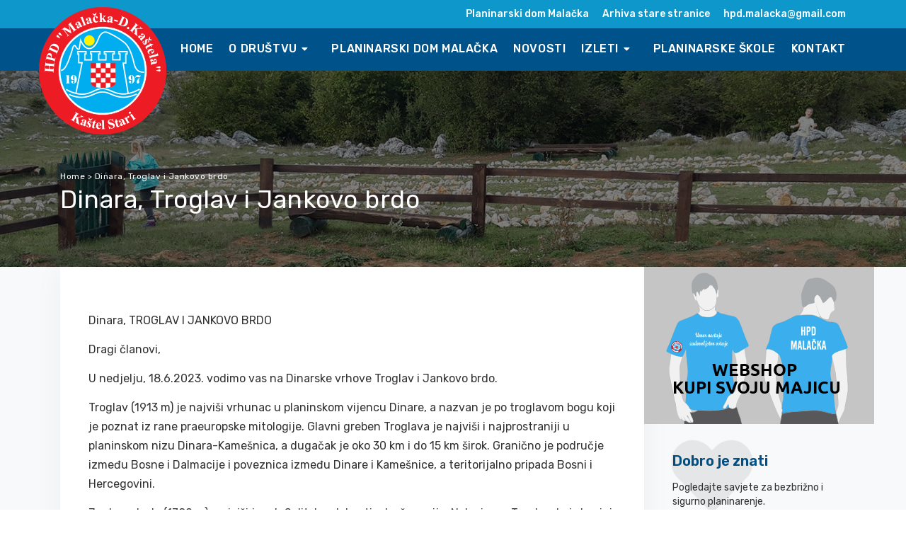

--- FILE ---
content_type: text/html; charset=UTF-8
request_url: https://hpd-malacka.hr/najava-izleta/dinara-troglav-i-jankovo-brdo/
body_size: 9305
content:
<!DOCTYPE html>
<html lang="hr">
<head>
	<!--<meta charset="UTF-8">-->
	<meta name="viewport" content="width=device-width, initial-scale=1">
	<meta http-equiv="content-type" content="text/html; charset=utf-8"/>
	    <style>
        #wpadminbar #wp-admin-bar-p404_free_top_button .ab-icon:before {
            content: "\f103";
            color: red;
            top: 2px;
        }
    </style>
<meta name='robots' content='index, follow, max-image-preview:large, max-snippet:-1, max-video-preview:-1' />
	<style>img:is([sizes="auto" i], [sizes^="auto," i]) { contain-intrinsic-size: 3000px 1500px }</style>
	
	<!-- This site is optimized with the Yoast SEO plugin v24.9 - https://yoast.com/wordpress/plugins/seo/ -->
	<title>Dinara, Troglav i Jankovo brdo - HPD &quot;Malačka&quot; - Donja Kaštela</title>
	<link rel="canonical" href="https://hpd-malacka.hr/najava-izleta/dinara-troglav-i-jankovo-brdo/" />
	<meta property="og:locale" content="hr_HR" />
	<meta property="og:type" content="article" />
	<meta property="og:title" content="Dinara, Troglav i Jankovo brdo - HPD &quot;Malačka&quot; - Donja Kaštela" />
	<meta property="og:description" content="Dinara, TROGLAV I JANKOVO BRDO Dragi članovi, U nedjelju, 18.6.2023. vodimo vas na Dinarske vrhove Troglav i Jankovo brdo. Troglav (1913 m) je najviši vrhunac u planinskom vijencu Dinare, a nazvan je po troglavom bogu koji je poznat iz rane praeuropske mitologije. Glavni greben Troglava je najviši i najprostraniji u planinskom nizu Dinara-Kamešnica, a dugačak [&hellip;]" />
	<meta property="og:url" content="https://hpd-malacka.hr/najava-izleta/dinara-troglav-i-jankovo-brdo/" />
	<meta property="og:site_name" content="HPD &quot;Malačka&quot; - Donja Kaštela" />
	<meta name="twitter:card" content="summary_large_image" />
	<meta name="twitter:label1" content="Procijenjeno vrijeme čitanja" />
	<meta name="twitter:data1" content="2 minute" />
	<script type="application/ld+json" class="yoast-schema-graph">{"@context":"https://schema.org","@graph":[{"@type":"WebPage","@id":"https://hpd-malacka.hr/najava-izleta/dinara-troglav-i-jankovo-brdo/","url":"https://hpd-malacka.hr/najava-izleta/dinara-troglav-i-jankovo-brdo/","name":"Dinara, Troglav i Jankovo brdo - HPD &quot;Malačka&quot; - Donja Kaštela","isPartOf":{"@id":"https://hpd-malacka.hr/#website"},"datePublished":"2023-06-12T19:41:58+00:00","breadcrumb":{"@id":"https://hpd-malacka.hr/najava-izleta/dinara-troglav-i-jankovo-brdo/#breadcrumb"},"inLanguage":"hr","potentialAction":[{"@type":"ReadAction","target":["https://hpd-malacka.hr/najava-izleta/dinara-troglav-i-jankovo-brdo/"]}]},{"@type":"BreadcrumbList","@id":"https://hpd-malacka.hr/najava-izleta/dinara-troglav-i-jankovo-brdo/#breadcrumb","itemListElement":[{"@type":"ListItem","position":1,"name":"Home","item":"https://hpd-malacka.hr/"},{"@type":"ListItem","position":2,"name":"Dinara, Troglav i Jankovo brdo"}]},{"@type":"WebSite","@id":"https://hpd-malacka.hr/#website","url":"https://hpd-malacka.hr/","name":"HPD &quot;Malačka&quot; - Donja Kaštela","description":"","potentialAction":[{"@type":"SearchAction","target":{"@type":"EntryPoint","urlTemplate":"https://hpd-malacka.hr/?s={search_term_string}"},"query-input":{"@type":"PropertyValueSpecification","valueRequired":true,"valueName":"search_term_string"}}],"inLanguage":"hr"}]}</script>
	<!-- / Yoast SEO plugin. -->


<link rel='dns-prefetch' href='//www.googletagmanager.com' />

<link rel="alternate" type="application/rss+xml" title="HPD &quot;Malačka&quot; - Donja Kaštela &raquo; Kanal" href="https://hpd-malacka.hr/feed/" />
<link rel="alternate" type="application/rss+xml" title="HPD &quot;Malačka&quot; - Donja Kaštela &raquo; Kanal komentara" href="https://hpd-malacka.hr/comments/feed/" />
<link rel='stylesheet' id='wp-block-library-css' href='https://hpd-malacka.hr/wp-includes/css/dist/block-library/style.min.css' type='text/css' media='all' />
<style id='classic-theme-styles-inline-css' type='text/css'>
/*! This file is auto-generated */
.wp-block-button__link{color:#fff;background-color:#32373c;border-radius:9999px;box-shadow:none;text-decoration:none;padding:calc(.667em + 2px) calc(1.333em + 2px);font-size:1.125em}.wp-block-file__button{background:#32373c;color:#fff;text-decoration:none}
</style>
<style id='global-styles-inline-css' type='text/css'>
:root{--wp--preset--aspect-ratio--square: 1;--wp--preset--aspect-ratio--4-3: 4/3;--wp--preset--aspect-ratio--3-4: 3/4;--wp--preset--aspect-ratio--3-2: 3/2;--wp--preset--aspect-ratio--2-3: 2/3;--wp--preset--aspect-ratio--16-9: 16/9;--wp--preset--aspect-ratio--9-16: 9/16;--wp--preset--color--black: #000000;--wp--preset--color--cyan-bluish-gray: #abb8c3;--wp--preset--color--white: #ffffff;--wp--preset--color--pale-pink: #f78da7;--wp--preset--color--vivid-red: #cf2e2e;--wp--preset--color--luminous-vivid-orange: #ff6900;--wp--preset--color--luminous-vivid-amber: #fcb900;--wp--preset--color--light-green-cyan: #7bdcb5;--wp--preset--color--vivid-green-cyan: #00d084;--wp--preset--color--pale-cyan-blue: #8ed1fc;--wp--preset--color--vivid-cyan-blue: #0693e3;--wp--preset--color--vivid-purple: #9b51e0;--wp--preset--gradient--vivid-cyan-blue-to-vivid-purple: linear-gradient(135deg,rgba(6,147,227,1) 0%,rgb(155,81,224) 100%);--wp--preset--gradient--light-green-cyan-to-vivid-green-cyan: linear-gradient(135deg,rgb(122,220,180) 0%,rgb(0,208,130) 100%);--wp--preset--gradient--luminous-vivid-amber-to-luminous-vivid-orange: linear-gradient(135deg,rgba(252,185,0,1) 0%,rgba(255,105,0,1) 100%);--wp--preset--gradient--luminous-vivid-orange-to-vivid-red: linear-gradient(135deg,rgba(255,105,0,1) 0%,rgb(207,46,46) 100%);--wp--preset--gradient--very-light-gray-to-cyan-bluish-gray: linear-gradient(135deg,rgb(238,238,238) 0%,rgb(169,184,195) 100%);--wp--preset--gradient--cool-to-warm-spectrum: linear-gradient(135deg,rgb(74,234,220) 0%,rgb(151,120,209) 20%,rgb(207,42,186) 40%,rgb(238,44,130) 60%,rgb(251,105,98) 80%,rgb(254,248,76) 100%);--wp--preset--gradient--blush-light-purple: linear-gradient(135deg,rgb(255,206,236) 0%,rgb(152,150,240) 100%);--wp--preset--gradient--blush-bordeaux: linear-gradient(135deg,rgb(254,205,165) 0%,rgb(254,45,45) 50%,rgb(107,0,62) 100%);--wp--preset--gradient--luminous-dusk: linear-gradient(135deg,rgb(255,203,112) 0%,rgb(199,81,192) 50%,rgb(65,88,208) 100%);--wp--preset--gradient--pale-ocean: linear-gradient(135deg,rgb(255,245,203) 0%,rgb(182,227,212) 50%,rgb(51,167,181) 100%);--wp--preset--gradient--electric-grass: linear-gradient(135deg,rgb(202,248,128) 0%,rgb(113,206,126) 100%);--wp--preset--gradient--midnight: linear-gradient(135deg,rgb(2,3,129) 0%,rgb(40,116,252) 100%);--wp--preset--font-size--small: 13px;--wp--preset--font-size--medium: 20px;--wp--preset--font-size--large: 36px;--wp--preset--font-size--x-large: 42px;--wp--preset--spacing--20: 0.44rem;--wp--preset--spacing--30: 0.67rem;--wp--preset--spacing--40: 1rem;--wp--preset--spacing--50: 1.5rem;--wp--preset--spacing--60: 2.25rem;--wp--preset--spacing--70: 3.38rem;--wp--preset--spacing--80: 5.06rem;--wp--preset--shadow--natural: 6px 6px 9px rgba(0, 0, 0, 0.2);--wp--preset--shadow--deep: 12px 12px 50px rgba(0, 0, 0, 0.4);--wp--preset--shadow--sharp: 6px 6px 0px rgba(0, 0, 0, 0.2);--wp--preset--shadow--outlined: 6px 6px 0px -3px rgba(255, 255, 255, 1), 6px 6px rgba(0, 0, 0, 1);--wp--preset--shadow--crisp: 6px 6px 0px rgba(0, 0, 0, 1);}:where(.is-layout-flex){gap: 0.5em;}:where(.is-layout-grid){gap: 0.5em;}body .is-layout-flex{display: flex;}.is-layout-flex{flex-wrap: wrap;align-items: center;}.is-layout-flex > :is(*, div){margin: 0;}body .is-layout-grid{display: grid;}.is-layout-grid > :is(*, div){margin: 0;}:where(.wp-block-columns.is-layout-flex){gap: 2em;}:where(.wp-block-columns.is-layout-grid){gap: 2em;}:where(.wp-block-post-template.is-layout-flex){gap: 1.25em;}:where(.wp-block-post-template.is-layout-grid){gap: 1.25em;}.has-black-color{color: var(--wp--preset--color--black) !important;}.has-cyan-bluish-gray-color{color: var(--wp--preset--color--cyan-bluish-gray) !important;}.has-white-color{color: var(--wp--preset--color--white) !important;}.has-pale-pink-color{color: var(--wp--preset--color--pale-pink) !important;}.has-vivid-red-color{color: var(--wp--preset--color--vivid-red) !important;}.has-luminous-vivid-orange-color{color: var(--wp--preset--color--luminous-vivid-orange) !important;}.has-luminous-vivid-amber-color{color: var(--wp--preset--color--luminous-vivid-amber) !important;}.has-light-green-cyan-color{color: var(--wp--preset--color--light-green-cyan) !important;}.has-vivid-green-cyan-color{color: var(--wp--preset--color--vivid-green-cyan) !important;}.has-pale-cyan-blue-color{color: var(--wp--preset--color--pale-cyan-blue) !important;}.has-vivid-cyan-blue-color{color: var(--wp--preset--color--vivid-cyan-blue) !important;}.has-vivid-purple-color{color: var(--wp--preset--color--vivid-purple) !important;}.has-black-background-color{background-color: var(--wp--preset--color--black) !important;}.has-cyan-bluish-gray-background-color{background-color: var(--wp--preset--color--cyan-bluish-gray) !important;}.has-white-background-color{background-color: var(--wp--preset--color--white) !important;}.has-pale-pink-background-color{background-color: var(--wp--preset--color--pale-pink) !important;}.has-vivid-red-background-color{background-color: var(--wp--preset--color--vivid-red) !important;}.has-luminous-vivid-orange-background-color{background-color: var(--wp--preset--color--luminous-vivid-orange) !important;}.has-luminous-vivid-amber-background-color{background-color: var(--wp--preset--color--luminous-vivid-amber) !important;}.has-light-green-cyan-background-color{background-color: var(--wp--preset--color--light-green-cyan) !important;}.has-vivid-green-cyan-background-color{background-color: var(--wp--preset--color--vivid-green-cyan) !important;}.has-pale-cyan-blue-background-color{background-color: var(--wp--preset--color--pale-cyan-blue) !important;}.has-vivid-cyan-blue-background-color{background-color: var(--wp--preset--color--vivid-cyan-blue) !important;}.has-vivid-purple-background-color{background-color: var(--wp--preset--color--vivid-purple) !important;}.has-black-border-color{border-color: var(--wp--preset--color--black) !important;}.has-cyan-bluish-gray-border-color{border-color: var(--wp--preset--color--cyan-bluish-gray) !important;}.has-white-border-color{border-color: var(--wp--preset--color--white) !important;}.has-pale-pink-border-color{border-color: var(--wp--preset--color--pale-pink) !important;}.has-vivid-red-border-color{border-color: var(--wp--preset--color--vivid-red) !important;}.has-luminous-vivid-orange-border-color{border-color: var(--wp--preset--color--luminous-vivid-orange) !important;}.has-luminous-vivid-amber-border-color{border-color: var(--wp--preset--color--luminous-vivid-amber) !important;}.has-light-green-cyan-border-color{border-color: var(--wp--preset--color--light-green-cyan) !important;}.has-vivid-green-cyan-border-color{border-color: var(--wp--preset--color--vivid-green-cyan) !important;}.has-pale-cyan-blue-border-color{border-color: var(--wp--preset--color--pale-cyan-blue) !important;}.has-vivid-cyan-blue-border-color{border-color: var(--wp--preset--color--vivid-cyan-blue) !important;}.has-vivid-purple-border-color{border-color: var(--wp--preset--color--vivid-purple) !important;}.has-vivid-cyan-blue-to-vivid-purple-gradient-background{background: var(--wp--preset--gradient--vivid-cyan-blue-to-vivid-purple) !important;}.has-light-green-cyan-to-vivid-green-cyan-gradient-background{background: var(--wp--preset--gradient--light-green-cyan-to-vivid-green-cyan) !important;}.has-luminous-vivid-amber-to-luminous-vivid-orange-gradient-background{background: var(--wp--preset--gradient--luminous-vivid-amber-to-luminous-vivid-orange) !important;}.has-luminous-vivid-orange-to-vivid-red-gradient-background{background: var(--wp--preset--gradient--luminous-vivid-orange-to-vivid-red) !important;}.has-very-light-gray-to-cyan-bluish-gray-gradient-background{background: var(--wp--preset--gradient--very-light-gray-to-cyan-bluish-gray) !important;}.has-cool-to-warm-spectrum-gradient-background{background: var(--wp--preset--gradient--cool-to-warm-spectrum) !important;}.has-blush-light-purple-gradient-background{background: var(--wp--preset--gradient--blush-light-purple) !important;}.has-blush-bordeaux-gradient-background{background: var(--wp--preset--gradient--blush-bordeaux) !important;}.has-luminous-dusk-gradient-background{background: var(--wp--preset--gradient--luminous-dusk) !important;}.has-pale-ocean-gradient-background{background: var(--wp--preset--gradient--pale-ocean) !important;}.has-electric-grass-gradient-background{background: var(--wp--preset--gradient--electric-grass) !important;}.has-midnight-gradient-background{background: var(--wp--preset--gradient--midnight) !important;}.has-small-font-size{font-size: var(--wp--preset--font-size--small) !important;}.has-medium-font-size{font-size: var(--wp--preset--font-size--medium) !important;}.has-large-font-size{font-size: var(--wp--preset--font-size--large) !important;}.has-x-large-font-size{font-size: var(--wp--preset--font-size--x-large) !important;}
:where(.wp-block-post-template.is-layout-flex){gap: 1.25em;}:where(.wp-block-post-template.is-layout-grid){gap: 1.25em;}
:where(.wp-block-columns.is-layout-flex){gap: 2em;}:where(.wp-block-columns.is-layout-grid){gap: 2em;}
:root :where(.wp-block-pullquote){font-size: 1.5em;line-height: 1.6;}
</style>
<link rel='stylesheet' id='plugins-css' href='https://hpd-malacka.hr/wp-content/themes/hpdmalacka/css/plugins.css' type='text/css' media='all' />
<link rel='stylesheet' id='hpdmalacka-css' href='https://hpd-malacka.hr/wp-content/themes/hpdmalacka/css/style.css' type='text/css' media='all' />
<link rel='stylesheet' id='responsive-css' href='https://hpd-malacka.hr/wp-content/themes/hpdmalacka/css/responsive.css' type='text/css' media='all' />
<script type="text/javascript" src="https://hpd-malacka.hr/wp-includes/js/jquery/jquery.min.js" id="jquery-core-js"></script>
<script type="text/javascript" src="https://hpd-malacka.hr/wp-includes/js/jquery/jquery-migrate.min.js" id="jquery-migrate-js"></script>

<!-- Google tag (gtag.js) snippet added by Site Kit -->

<!-- Google Analytics snippet added by Site Kit -->
<script type="text/javascript" src="https://www.googletagmanager.com/gtag/js?id=G-L7PTHNWT5Z" id="google_gtagjs-js" async></script>
<script type="text/javascript" id="google_gtagjs-js-after">
/* <![CDATA[ */
window.dataLayer = window.dataLayer || [];function gtag(){dataLayer.push(arguments);}
gtag("set","linker",{"domains":["hpd-malacka.hr"]});
gtag("js", new Date());
gtag("set", "developer_id.dZTNiMT", true);
gtag("config", "G-L7PTHNWT5Z");
/* ]]> */
</script>

<!-- End Google tag (gtag.js) snippet added by Site Kit -->
<link rel="https://api.w.org/" href="https://hpd-malacka.hr/wp-json/" /><link rel="EditURI" type="application/rsd+xml" title="RSD" href="https://hpd-malacka.hr/xmlrpc.php?rsd" />
<meta name="generator" content="WordPress 6.8.1" />
<link rel='shortlink' href='https://hpd-malacka.hr/?p=3092' />
<link rel="alternate" title="oEmbed (JSON)" type="application/json+oembed" href="https://hpd-malacka.hr/wp-json/oembed/1.0/embed?url=https%3A%2F%2Fhpd-malacka.hr%2Fnajava-izleta%2Fdinara-troglav-i-jankovo-brdo%2F" />
<link rel="alternate" title="oEmbed (XML)" type="text/xml+oembed" href="https://hpd-malacka.hr/wp-json/oembed/1.0/embed?url=https%3A%2F%2Fhpd-malacka.hr%2Fnajava-izleta%2Fdinara-troglav-i-jankovo-brdo%2F&#038;format=xml" />
<meta name="generator" content="Site Kit by Google 1.155.0" /><style type="text/css">.recentcomments a{display:inline !important;padding:0 !important;margin:0 !important;}</style>	<link rel="shortcut icon" type="image/png" href="https://hpd-malacka.hr/wp-content/themes/hpdmalacka/images/favicon.png">
	<meta name="generator" content="AccelerateWP 3.18.3-1.1-25" data-wpr-features="wpr_desktop" /></head>

<body>
<div data-rocket-location-hash="0a111332ed9c23ed5406ac7f5fdc2b15" class="body-inner">

	<!-- Topbar -->
	<div data-rocket-location-hash="058bb7253141457be0f4266c16e3e509" id="topbar" class="d-none d-xl-block d-lg-block">
		<div data-rocket-location-hash="40f22408a88335a0945fffe944caafc3" class="container">
			<div class="row">
				<div class="col-md-12 d-none d-sm-block">
					<ul class="top-menu right">
						<li><a href="/planinarski-dom-malacka/">Planinarski dom Malačka</a></li>
						<li><a href="https://arhiva.hpd-malacka.hr" target="_blank">Arhiva stare stranice</a></li>
						<li><a href="mailto:hpd.malacka@gmail.com">hpd.malacka@gmail.com</a></li>
					</ul>
				</div>
			</div>
		</div>
	</div>
	<!-- end: Topbar -->

	<!-- Header -->
	<header data-rocket-location-hash="d4e3d6449e17d575e3cf97ad3c4993ee" id="header" class="header-disable-fixed">
		<div data-rocket-location-hash="de1d70b5dd0f082839627d38226ce937" class="header-inner">
			<div data-rocket-location-hash="ca23f7c07336b7cf8c7766d2ffffc9d9" class="container">
				<!--Logo-->
				<div id="logo"> <a href="/"><img src="https://hpd-malacka.hr/wp-content/themes/hpdmalacka/images/logo.png"> <!--<span class="logo-default">POLO</span><span class="logo-dark">POLO</span>--></a> </div>
				<!--End: Logo-->
				<!--Navigation Resposnive Trigger-->
				<div id="mainMenu-trigger"> <a class="lines-button x"><span class="lines"></span></a> </div>
				<!--end: Navigation Resposnive Trigger-->
				<!--Navigation-->
				<div id="mainMenu">
					<div data-rocket-location-hash="04b24f2a01e05ca636ff58e62299aa1e" class="container">
						<nav>
							<ul>
								<li><a href="https://hpd-malacka.hr/">Home</a></li><li class="dropdown"><a href="#">O društvu <i class="fa fa-caret-down"></i></a><ul class="dropdown-menu"><li><a href="https://hpd-malacka.hr/gdje-smo/">Gdje smo?</a></li><li><a href="https://hpd-malacka.hr/hpd-malacka-danas/">HPD Malačka danas</a></li><li><a href="https://hpd-malacka.hr/povijest-drustva/">Povijest društva</a></li><li><a href="https://hpd-malacka.hr/priznanja/">Priznanja</a></li><li><a href="https://hpd-malacka.hr/statut/">Statut</a></li><li><a href="https://hpd-malacka.hr/planinarski-dom-malacka/">Planinarski dom Malačka</a></li><li><a href="https://hpd-malacka.hr/postani-clan/">Postani član</a></li></ul></li><li><a href="https://hpd-malacka.hr/planinarski-dom-malacka/">Planinarski dom Malačka</a></li><li><a href="https://hpd-malacka.hr/novosti/">Novosti</a></li><li class="dropdown"><a href="https://hpd-malacka.hr/izleti/">Izleti <i class="fa fa-caret-down"></i></a><ul class="dropdown-menu"><li><a href="https://hpd-malacka.hr/izleti/">Izleti</a></li><li><a href="https://hpd-malacka.hr/godisnji-plan-izleta-2025/">Godišnji plan izleta 2025.</a></li></ul></li><li><a href="https://hpd-malacka.hr/planinarske-skole/">Planinarske škole</a></li><li><a href="https://hpd-malacka.hr/kontakt/">Kontakt</a></li>							</ul>
						</nav>
					</div>
				</div>
				<!--end: Navigation-->
			</div>
		</div>
	</header>	<!-- end: Header -->
	<section data-rocket-location-hash="18724ade8a1a84eb4ba2c93a48d691a8" id="page-title" class="page-title-left text-light" style="background-image:url(https://hpd-malacka.hr/wp-content/themes/hpdmalacka/images/page-header01.jpg); background-size: cover; background-position: center center;">
		<div data-rocket-location-hash="1ded919732da144e02a015d2156ecef5" class="container">
			<div class="breadcrumb" typeof="BreadcrumbList" vocab="https://schema.org/">
				<!-- Breadcrumb NavXT 7.4.1 -->
<span property="itemListElement" typeof="ListItem"><a property="item" typeof="WebPage" title="Go to HPD &quot;Malačka&quot; - Donja Kaštela." href="https://hpd-malacka.hr" class="home" ><span property="name">Home</span></a><meta property="position" content="1"></span> &gt; <span property="itemListElement" typeof="ListItem"><span property="name" class="post post-najava-izleta current-item">Dinara, Troglav i Jankovo brdo</span><meta property="url" content="https://hpd-malacka.hr/najava-izleta/dinara-troglav-i-jankovo-brdo/"><meta property="position" content="2"></span>			</div>
			<div class="page-title">
				<h1>Dinara, Troglav i Jankovo brdo</h1>
							</div>
		</div>
	</section>
	<!-- Content -->
	<section data-rocket-location-hash="62c17676ebd03c2ba55f29de0c71b3b4" id="page-content" class="sidebar-right background-grey">
		<div data-rocket-location-hash="68e122c6b23b4519e49c5a2a57b5f054" class="container">
			<div class="row">
				<div class="content-main col-lg-9">
					<div class="icon-boxes">
						<div id="blog" class="single-post">
							<div class="post-item">
								<div class="post-item-wrap" data-lightbox="gallery">
									<div class="post-item-description">
																					<p>Dinara, TROGLAV I JANKOVO BRDO</p>
<p>Dragi članovi,</p>
<p>U nedjelju, 18.6.2023. vodimo vas na Dinarske vrhove Troglav i Jankovo brdo.</p>
<p>Troglav (1913 m) je najviši vrhunac u planinskom vijencu Dinare, a nazvan je po troglavom bogu koji je poznat iz rane praeuropske mitologije. Glavni greben Troglava je najviši i najprostraniji u planinskom nizu Dinara-Kamešnica, a dugačak je oko 30 km i do 15 km širok. Granično je područje između Bosne i Dalmacije i poveznica između Dinare i Kamešnice, a teritorijalno pripada Bosni i Hercegovini.</p>
<p>Jankovo brdo (1780 m), najviši je vrh Splitsko-dalmatinske županije. Nalazi se u Troglavskoj skupini. Sam vrh je granični tako da ga Hrvatska dijeli sa BiH.</p>
<p>Dinamički plan:</p>
<p>6:00 Okupljanje na parkingu pored osnovne škole Filip Lukas u Kaštel Starom. Vožnja prema selu Sajković preko GP Bili brig. Usput ćemo stati popiti kavu i kupovinu ukoliko je nekome potrebna</p>
<p>8:30 Početak uspona Mery stazom</p>
<p>12:00 Očekivani dolazak na Troglav. Odmor, marenda, fotografiranje</p>
<p>13:00 Polazak od Troglava prema Jankovom brdu</p>
<p>15:00 Dolazak na Jankovo brdo; kraći odmor</p>
<p>15:30 Polazak s Jankovog brda preko Privije i Malih poljanica do Velikih poljanica</p>
<p>17:30 Dolazak na Velike poljanice.</p>
<p>&nbsp;</p>
<p>Po povratku ovisno o dogovoru možemo stati u Livnu na piće i večeru</p>
<p>Prijevoz: Osobni automobili, troškovi se dijele s vozačem ili po dogovoru</p>
<p>Oprema:</p>
<p>Standardna planinarska oprema prilagođena vremenskim uvjetima. Preporuka višeslojna odjeća, zaštita od sunca, čeona lampa.</p>
<p>&nbsp;</p>
<p>Kondicijska zahtjevnost:</p>
<p>K3 – zahtjevno (oko 9 h hoda), uz savladavanje visinske razlike od oko 1000 metara</p>
<p>&nbsp;</p>
<p>Tehnička zahtjevnost:</p>
<p>T1 – nezahtjevno, bez upotrebe ruku i pomagala</p>
<p>Glavni vodič na izletu:</p>
<p>Snježana Plazonja, informacije i prijave kod vodiča do subote u 12 sati na 0958136833.</p>
<p>Na izletu mogu sudjelovati samo članovi Hrvatskog planinarskog saveza. Obavezno ponijeti osobni dokument radi prelaska državne granice.</p>
<p>Prisutni na izletu sudjeluju na vlastitu odgovornost i dužni su pridržavati se uputa vodiča. Vodič zadržava pravo izmjena i dopuna u programu izleta ovisno o okolnostima na terenu.</p>
<p>Nije dozvoljeno uznemiravanje životinja, branje biljaka te bacanje otpada po okolišu.</p>
																															<div role="alert" class="m-t-40 alert alert-info"><i class="icon-arrow-left-circle"> </i> <a href="https://hpd-malacka.hr/godisnji-plan-izleta-2025/" class="alert-link">Povratak na godišnji plan izleta</a></div>
																			</div>
																																										<a class="box" href="https://hpd-malacka.hr/wp-content/uploads/2023/06/IMG-20230612-WA0026.jpg" data-lightbox="gallery-image">
													<div class="galcounter"><i class="fa fa-images"></i> Galerija (+ 3 slika)</div>
													<img src="https://hpd-malacka.hr/wp-content/uploads/2023/06/IMG-20230612-WA0026.jpg" alt="">
												</a>
																																													<a class="hidden" href="https://hpd-malacka.hr/wp-content/uploads/2023/06/IMG-20230612-WA0027-1.jpg" data-lightbox="gallery-image"></a>
																																													<a class="hidden" href="https://hpd-malacka.hr/wp-content/uploads/2023/06/IMG-20230612-WA0029.jpg" data-lightbox="gallery-image"></a>
																																													<a class="hidden" href="https://hpd-malacka.hr/wp-content/uploads/2023/06/IMG-20230612-WA0028.jpg" data-lightbox="gallery-image"></a>
																																							</div>
							</div>
						</div>
					</div>
				</div>
				
<div class="sidebar p-t-40 col-lg-3">
	<div class="webshop">
		<img src="/wp-content/themes/hpdmalacka/images/webshop.png">
	</div>
	<div class="icon-box medium fancy tips">
		<div class="icon animated pulse infinite visible" data-animate="pulse infinite"> <a href="#"><i class="fa fa-heart"></i></a> </div>
		<h3>Dobro je znati</h3>
		<p>Pogledajte savjete za bezbrižno i sigurno planinarenje.</p>
		<ul>
			<li><a href="/dobro-je-znati/kretanje-i-boravak-u-planini/">Kretanje i boravak u planini</a></li>
			<li><a href="/dobro-je-znati/opasnosti-planinarenja/">Opasnosti planinarenja</a></li>
			<li><a href="/dobro-je-znati/planinarska-etika/">Planinarska etika</a></li>
			<li><a href="/dobro-je-znati/planinarska-oprema/">Planinarska oprema</a></li>
			<li><a href="/dobro-je-znati/u-slucaju-nesrece/">U slučaju nesreće</a></li>
		</ul>
	</div>
	<div class="gss">
		<a href="https://www.hps.hr/" target="_blank"><img class="img-fluid" src="/wp-content/themes/hpdmalacka/images/hps.png"></a>
		<a href="https://www.hhgss.hr/" target="_blank"><img class="p-l-30 img-fluid" src="/wp-content/themes/hpdmalacka/images/hgss.png"></a>
	</div>
	<div class="p-t-20 p-b-20">
		<a href="https://www.windy.com/43.581/16.325?map,43.581,16.325,14,m:eRNagCn" target="_blank" class="windy"><img src="/wp-content/themes/hpdmalacka/images/windy.jpg"></a>
	</div>
</div>			</div>
		</div>
	</section> <!-- end: Content -->



<section data-rocket-location-hash="2710742c0e8892972a122dcaf13b9e7a" id="about" class="p-t-30 p-b-20">
	<div class="container">
		<div class="row">
			<div class="col-sm-4 col-lg-4"><a href="/kozjak"><img src="https://hpd-malacka.hr/wp-content/themes/hpdmalacka/images/kozjak.jpg" class="img-fluid"></a></div>
			<div class="col-sm-4 col-lg-4"><a href="/planinarski-dom-malacka/"><img src="https://hpd-malacka.hr/wp-content/themes/hpdmalacka/images/malacka.jpg" class="img-fluid"></a></div>
			<div class="col-sm-4 col-lg-4"><a href="/kartografija"><img src="https://hpd-malacka.hr/wp-content/themes/hpdmalacka/images/rute.jpg" class="img-fluid"></a></div>
		</div>
		<div class="row p-t-30">
			<div class="col-lg-6">
				<iframe width="650" height="350" src="https://rtsp.me/embed/bR85HByS/" frameborder="0" allowfullscreen=""></iframe>
			</div>
			<div class="col-lg-6">
				<!--<iframe src="https://player.vimeo.com/video/386202179" width="650" height="350" frameborder="0" allow="autoplay; fullscreen" allowfullscreen></iframe>-->
				<iframe width="100%" height="350" src="https://www.youtube.com/embed/qE5EjvvMQK0" frameborder="0" allow="accelerometer; autoplay; encrypted-media; gyroscope; picture-in-picture" allowfullscreen></iframe>
			</div>
		</div>
		<div class="row p-t-30">
			<div class="col-lg-12">
				<iframe width="100%" height="350" src="https://embed.windy.com/embed2.html?lat=43.578&lon=16.332&zoom=11&level=surface&overlay=wind&menu=&message=true&marker=true&calendar=&pressure=&type=map&location=coordinates&detail=&detailLat=43.574&detailLon=16.339&metricWind=km%2Fh&metricTemp=%C2%B0C&radarRange=-1" frameborder="0"></iframe>
			</div>
		</div>
	</div>
</section>

<section data-rocket-location-hash="587ce19c68ff3d4fdbe2b9075d44c9fc" id="partners" class="background-grey">
	<div class="container">
		<div class="row">
			<div class="col-lg-12">
				<div class="grid-articles carousel arrows-visibile" data-gallery-size="true" data-resize="false" data-adaptive-height="false" data-align="left" data-autoplay="1000" data-items-xs="2" data-items-sm="4" data-items-md="4" data-items="6" data-margin="20" data-dots="false">
					<div>
						<a href="https://kastela.hr" target="_blank" title="Grad Kaštela"><img alt="Grad Kaštela" src="https://hpd-malacka.hr/wp-content/themes/hpdmalacka/images/partneri/grad-kastela.png"> </a>
					</div>
					<div>
						<a href="https://ribola.hr" target="_blank" title="Ribola"><img alt="Ribola" src="https://hpd-malacka.hr/wp-content/themes/hpdmalacka/images/partneri/ribola.png"> </a>
					</div>
					<div>
						<a href="http://www.split-airport.hr/" target="_blank" title="Airport Split"><img alt="Airport Split" src="https://hpd-malacka.hr/wp-content/themes/hpdmalacka/images/partneri/airport-split.png"> </a>
					</div>
					<div>
						<a href="https://cemex.hr" target="_blank" title="Cemex"><img alt="Cemex" src="https://hpd-malacka.hr/wp-content/themes/hpdmalacka/images/partneri/cemex.png"> </a>
					</div>
					<div>
						<a href="https://biliskov.com" target="_blank" title="Biliškov Nekretnine"><img alt="Biliškov Nekretnine" src="https://hpd-malacka.hr/wp-content/themes/hpdmalacka/images/partneri/biliskov.png"></a>
					</div>
					<div>
						<a href="https://uni-rent.net" target="_blank" title="Unirent"><img alt="Unirent" src="https://hpd-malacka.hr/wp-content/themes/hpdmalacka/images/partneri/unirent.png"> </a>
					</div>
					<div>
						<a href="https://kastela.org" target="_blank" title="Portal grada Kaštela"><img alt="Portal grada Kaštela" src="https://hpd-malacka.hr/wp-content/themes/hpdmalacka/images/partneri/portal-kastela.png"></a>
					</div>
					<div>
						<a href="https://slobodnadalmacija.hr" target="_blank" title="Slobodna Dalmacija"><img alt="Slobodna Dalmacija" src="https://hpd-malacka.hr/wp-content/themes/hpdmalacka/images/partneri/slobodna.png"></a>
					</div>
					<div>
						<a href="https://www.dalmacijadanas.hr/" target="_blank" title="Dalmacija Danas"><img alt="Dalmacija Danas" src="https://hpd-malacka.hr/wp-content/themes/hpdmalacka/images/partneri/dalmacija-danas.png"></a>
					</div>
					<div>
						<a href="https://dalmatinskiportal.hr/" target="_blank" title="Dalmatinski portal"><img alt="Dalmatinski portal" src="https://hpd-malacka.hr/wp-content/themes/hpdmalacka/images/partneri/dalmatinski-portal.png"></a>
					</div>
				</div>
			</div>
		</div>
	</div>
</section>
<!-- END: CALL TO ACTION -->

<footer data-rocket-location-hash="f494df01ba302de63a8716a622972e1c" id="footer">
	<div data-rocket-location-hash="5bda10032d1635f75bc45050f207a655" class="footer-content">
		<div class="container">
			<div class="row">
				<div class="col-lg-2 col-sm-4">
					<div class="widget">
						<div class="widget-title">Izbornik</div>
						<ul class="list">
							<li><a href="/hpd-malacka-danas">O nama</a></li>
							<li><a href="/planinarski-dom-malacka">Planinarski dom</a></li>
							<li><a href="#">Izleti</a></li>
							<li><a href="#">Zanimljivosti</a></li>
							<li><a href="/kontakt">Kontakt</a></li>
						</ul>
					</div>
				</div>
				<div class="col-lg-5 col-sm-8">
					<div class="widget">
						<div class="widget-title">Korisne poveznice</div>
						<div class="row">
							<div class="col-lg-6 col-sm-6">
								<ul class="list">
									<li><a href="http://hps.hr" target="_blank">Hrvatski planinarski savez</a></li>
									<li><a href="https://hgss.hr/" target="_blank">Hrvatska gorska služba spašavanja</a></li>
									<li><a href="http://tz-kastela.hr/" target="_blank">Turistička zajednica grada Kaštela</a></li>
									<li><a href="http://www.kastela.hr/" target="_blank">Grad Kaštela</a></li>
								</ul>
							</div>
							<div class="col-lg-6 col-sm-6">
								<ul class="list">
									<li><a href="https://meteo.hr/" target="_blank">Vremenska prognoza</a></li>
									<li><a href="http://www.promet-split.hr/" target="_blank">Promet Split</a></li>
									<li><a href="https://www.ak-split.hr/" target="_blank">Autobusni kolodvor Split</a></li>
									<li><a href="http://www.hzpp.hr/" target="_blank">Hrvatske željeznice</a></li>
									<li><a href="http://www.croatiaairlines.hr/" target="_blank">Croatia Airlines</a></li>
									<li><a href="https://www.jadrolinija.hr/" target="_blank">Jadrolinija</a></li>
								</ul>
							</div>
						</div>
					</div>
				</div>
				<div class="col-lg-2 col-sm-4 text-right">
					<div class="widget widget2">
						<img src="https://hpd-malacka.hr/wp-content/themes/hpdmalacka/images/logo.png" class="img-fluid"><br>
					</div>
				</div>
				<div class="col-lg-3 col-sm-8">
					<div class="widget">
						<h4>Hrvatsko planinarsko društvo<br>"Malačka" - Donja Kaštela</h4>
						<p>Kneza Višeslava 4<br>
							21216 Kaštel Stari</p>

						<p>Kontakt brojevi:<br>
							Kristina Šustić Vulas <a href="tel:+385915336212">091/533-6212</a><br>
							Blanka Plazonja <a href="tel:+385911931153">091/193-1153</a></p>
						<p>
							Email: <a href="mailto:hpd.malacka@gmail.com"><strong>hpd.malacka@gmail.com</strong></a></p>

						<p><a href="https://www.facebook.com/hpd.malacka" target="_blank" class="p-r-30" title="HPD Malačka Facebook"><i class="fab fa-lg fa-facebook-square fa-4x"></i></a>
							<a href="https://www.instagram.com/hpd_malacka/" target="_blank" class="p-r-30"  title="HPD Malačka Instagram"><i class="fab fa-lg fa-instagram fa-4x"></i></a></p>
					</div>
				</div>
			</div>
		</div>
	</div>
	<div data-rocket-location-hash="6339281c77c815346edb11055d941d3b" class="copyright-content">
		<div class="container">
			<div class="row">
				<div class="col-md-9"><strong>Hrvatsko planinarsko društvo Malačka</strong> - <a href="https://hpd-malacka.hr/wp-content/uploads/2020/01/NOVI-STATUT-HPD-MALAČKA_2019-OVJERENI.pdf" target="_blank">Statut</a></div>
				<div class="col-md-3 text-right">Developed by <a href="https://kolaps.net" target="_blank">kolaps</a></div>
			</div>
		</div>
	</div>
</footer>

</div>
<!-- end: Body Inner -->

<!-- Scroll top -->
<a id="scrollTop"><i class="icon-chevron-up"></i><i class="icon-chevron-up"></i></a>
<script type="speculationrules">
{"prefetch":[{"source":"document","where":{"and":[{"href_matches":"\/*"},{"not":{"href_matches":["\/wp-*.php","\/wp-admin\/*","\/wp-content\/uploads\/*","\/wp-content\/*","\/wp-content\/plugins\/*","\/wp-content\/themes\/hpdmalacka\/*","\/*\\?(.+)"]}},{"not":{"selector_matches":"a[rel~=\"nofollow\"]"}},{"not":{"selector_matches":".no-prefetch, .no-prefetch a"}}]},"eagerness":"conservative"}]}
</script>
<script type="text/javascript" src="https://hpd-malacka.hr/wp-content/themes/hpdmalacka/js/plugins.js" id="plugins-js-js"></script>
<script type="text/javascript" src="https://hpd-malacka.hr/wp-content/themes/hpdmalacka/js/functions.js" id="functions-js-js"></script>

<script>var rocket_beacon_data = {"ajax_url":"https:\/\/hpd-malacka.hr\/wp-admin\/admin-ajax.php","nonce":"95e058f873","url":"https:\/\/hpd-malacka.hr\/najava-izleta\/dinara-troglav-i-jankovo-brdo","is_mobile":false,"width_threshold":1600,"height_threshold":700,"delay":500,"debug":null,"status":{"atf":true,"lrc":true},"elements":"img, video, picture, p, main, div, li, svg, section, header, span","lrc_threshold":1800}</script><script data-name="wpr-wpr-beacon" src='https://hpd-malacka.hr/wp-content/plugins/clsop/assets/js/wpr-beacon.min.js' async></script></body>

</html>
<!-- Performance optimized by AccelerateWP. - Debug: cached@1751306131 -->

--- FILE ---
content_type: text/css; charset=utf-8
request_url: https://hpd-malacka.hr/wp-content/themes/hpdmalacka/css/style.css
body_size: 61494
content:
@charset "UTF-8";
@import "https://fonts.googleapis.com/css?family=Rubik:400,500,600,700,800|Nunito:300,400,600,700,800|Caveat:700&display=swap&subset=latin-ext";

/*  Content & Layout */
html {
	overflow-x: hidden;
}

body .body-inner, body #wrapper {
	padding: 0;
	margin: 0;
}

body .container-wide {
	width: 100%;
	margin: 0 auto;
	padding: 0 60px;
}

@media (min-width: 1300px) {
	.container {
		max-width: 1300px;
	}
}

@media (max-width: 992px) {
	#wrapper, .body-inner {
		width: 100%;
		margin: 0;
	}

	.container-wide {
		padding: 0 30px;
	}
}

@media (min-width: 992px) {
	body.boxed .body-inner {
		float: none;
		width: 1200px;
		margin: 0 auto;
	}

	body.modern .body-inner .container {
		max-width: 1500px;
	}

	body.frame:before, body.frame:after {
		border: 10px solid #fff;
		content: "";
		position: fixed;
		width: auto;
		height: 20px;
		z-index: 200;
		-webkit-box-shadow: 0 0 14px 0 rgba(0, 0, 0, 0.1);
		box-shadow: 0 0 14px 0 rgba(0, 0, 0, 0.1);
		left: 0;
		right: 0;
	}

	body.frame:after {
		bottom: 0;
	}

	body.frame .body-inner {
		padding: 20px;
	}

	body.frame .body-inner:before, body.frame .body-inner:after {
		border: 10px solid #fff;
		content: "";
		position: fixed;
		width: 20px;
		z-index: 200;
		-webkit-box-shadow: 0px 10px 14px 0 rgba(0, 0, 0, 0.1);
		box-shadow: 0px 10px 14px 0 rgba(0, 0, 0, 0.1);
		top: 20px;
		bottom: 20px;
		left: 0;
		right: auto;
	}

	body.frame .body-inner:after {
		left: auto;
		right: 0;
		-webkit-box-shadow: 0px 10px 14px 0 rgba(0, 0, 0, 0.1);
		box-shadow: 0px 10px 14px 0 rgba(0, 0, 0, 0.1);
	}

	body.frame #scrollTop {
		right: 46px;
	}
}

.container-fullwidth {
	margin: 0 auto;
}

.container-fullwidth .row {
	padding-left: 15px;
	padding-right: 15px;
}

/* Sections */
section {
	padding: 80px 0;
	position: relative;
	width: 100%;
	overflow: hidden;
	z-index: 1;
	background-color: #ffffff;
}

@media (max-width: 768px) {
	section {
		padding: 40px 0;
	}
}

@media (max-width: 992px) {
}

/* ---------------------------------------------------------------------- Page title
-------------------------------------------------------------------------*/
#page-title {
	clear: both;
	padding: 138px 0 60px;
	background-color: #f8f9fa;
	position: relative; /* page header left*/ /* page header right*/
}

#page-title .page-title {
	text-align: center;
	padding: 0;
}

#page-title .page-title > h1 {
	font-family: "Rubik", sans-serif;
	font-size: 2.5rem;
	line-height: 1.2;
	font-weight: 400;
	margin-bottom: 1rem;
}

#page-title .page-title > span {
	font-weight: 400;
	font-size: 14px;
}

#page-title .breadcrumb {
	text-align: center;
	margin-bottom: 0;
	padding: 0;
}

#page-title.page-title-left .page-title {
	float: left;
	text-align: left;
	clear: both;
}

#page-title.page-title-left .breadcrumb {
	float: left;
	text-align: left;
	display: block;
}

#page-title.page-title-right .page-title {
	float: right;
	text-align: right;
	clear: both;
}

#page-title.page-title-right .breadcrumb {
	float: right;
	text-align: right;
}

#page-title.dark .page-title > h1 {
	color: #1f1f1f;
}

#page-title.dark .page-title > span {
	color: #1f1f1f;
}

#page-title.dark .breadcrumb ul li + li:before {
	color: #1f1f1f;
}

#page-title.dark .breadcrumb ul li a {
	color: #1f1f1f;
}

#page-title[data-bg-parallax] .page-title > h1 {
	color: #ffffff;
}

#page-title[data-bg-parallax] .page-title > span {
	color: #ffffff;
}

#page-title[data-bg-parallax] .breadcrumb ul li + li:before {
	color: #ffffff;
}

#page-title[data-bg-parallax] .breadcrumb ul li a {
	color: #ffffff;
}

#page-title[data-bg-parallax], #page-title[data-bg-video] {
	background-color: #1f1f1f;
}

#header[data-transparent="true"] + #page-title {
	top: -120px;
	margin-bottom: -124px;
	position: relative;
	padding: 220px 0 160px 0;
}

@media (max-width: 992px) {
	#page-title .page-title > h1 {
		font-size: 26px;
		line-height: 34px;
	}

	#header[data-transparent="true"] + #page-title {
		top: -120px;
		margin-bottom: -124px;
		padding: 160px 0 80px 0;
	}
}

/*-------------------------------------------------------- Content
---------------------------------------------------------*/
#page-content:not(.no-sidebar) {
	padding: 0;
}

#page-content:not(.no-sidebar).sidebar-left > .container > .row, #page-content:not(.no-sidebar).sidebar-left > .container-wide > .row, #page-content:not(.no-sidebar).sidebar-left > .container-fluid > .row {
	-webkit-box-orient: horizontal;
	-webkit-box-direction: reverse;
	-ms-flex-direction: row-reverse;
	flex-direction: row-reverse;
}

#page-content:not(.no-sidebar).sidebar-right > .container > .row, #page-content:not(.no-sidebar).sidebar-right > .container-wide > .row, #page-content:not(.no-sidebar).sidebar-right > .container-fluid > .row {
	-webkit-box-orient: horizontal;
	-webkit-box-direction: normal;
	-ms-flex-direction: row;
	flex-direction: row;
}

#page-content:not(.no-sidebar).sidebar-right > .container > .row, #page-content:not(.no-sidebar).sidebar-right > .container-wide > .row, #page-content:not(.no-sidebar).sidebar-right > .container-fluid > .row {
	-webkit-box-orient: horizontal;
	-webkit-box-direction: normal;
	-ms-flex-direction: row;
	flex-direction: row;
}

#page-content:not(.no-sidebar).sidebar-both > .container > .row, #page-content:not(.no-sidebar).sidebar-both > .container-wide > .row, #page-content:not(.no-sidebar).sidebar-both > .container-fluid > .row {
	-webkit-box-orient: horizontal;
	-webkit-box-direction: normal;
	-ms-flex-direction: row;
	flex-direction: row;
}

#page-content h1 {
	color: #00538a;
	font-size: 28px;
	margin-bottom: 30px;
	border-bottom: 1px solid rgba(0, 0, 0, 0.1);
	padding-bottom: 10px;
}

#page-content .content-main > div {
	background-color: white;
	padding: 40px;
	min-height: 800px;
	width: 100%
}

.aligncenter {
	display: block;
	text-align: center;
	float: none !important;
	margin: 0 auto;
}

#content {
	overflow: hidden;
	padding: 60px 0;
	position: relative;
}

#content .container, #content .container-wide, #content .container-fluid {
	position: relative;
}

.page-content-shadow {
	-webkit-box-shadow: 0 82px 53px 10px rgba(0, 0, 0, 0.3);
	box-shadow: 0 82px 53px 10px rgba(0, 0, 0, 0.3);
}

.content {
	padding-right: 25px;
	margin-bottom: 0px;
	padding-top: 20px;
}

.sidebar {
	padding-left: 25px;
}

.sidebar .content {
	padding-right: 25px;
	padding-left: 15px;
}

.sidebar .sidebar {
	padding-left: 25px;
	padding-right: 15px;
}

.sidebar.sidebar-modern {
	padding-left: 15px;
	padding-right: 15px;
}

.sidebar.sidebar-modern:before {
	background-color: #f8f9fa;
	width: 100%;
	content: "";
	position: absolute;
	z-index: -10;
	bottom: -10px;
	left: 0;
	right: 0;
	top: -20px;
	border-radius: 4px;
}

.sidebar-left .content {
	padding-left: 25px;
	padding-right: 15px;
}

.sidebar-left .sidebar {
	padding-right: 25px;
	padding-left: 15px;
}

.sidebar-left .sidebar.sidebar-modern {
	padding-left: 15px;
	padding-right: 15px;
}

.sidebar-both .sidebar {
	padding-left: 15px;
	padding-right: 25px;
}

.sidebar-both .sidebar.sidebar-modern {
	padding-left: 15px;
	padding-right: 15px;
}

.sidebar-both .content {
	padding-right: 25px;
	padding-left: 25px;
}

.sidebar-both .content + .sidebar {
	padding-left: 25px;
	border-right-width: 0;
	padding-right: 15px;
}

.sidebar-both .content + .sidebar.sidebar-modern {
	padding-left: 15px;
	padding-right: 15px;
}

@media (max-width: 991px) {
	#page-content:not(.no-sidebar).sidebar-both > .container > .row .content, #page-content:not(.no-sidebar).sidebar-both > .container-wide > .row .content, #page-content:not(.no-sidebar).sidebar-both > .container-fluid > .row .content {
		-webkit-box-ordinal-group: 0;
		-ms-flex-order: -1;
		order: -1;
	}

	.content, .sidebar {
		width: 100% !important;
		padding-left: 15px;
		padding-right: 15px;
	}

	.sidebar-right .sidebar, .sidebar-right .content, .sidebar-both .content, .sidebar-both .content + .sidebar {
		padding-right: 15px;
		padding-left: 15px;
	}

	.sidebar-both .sidebar:before, .sidebar-right .sidebar:before, .sidebar:before {
		right: 0;
		border-right-width: 0;
		border-left-width: 0;
		left: 0;
	}

	.sidebar-both .sidebar .widgets, .sidebar-right .sidebar .widgets, .sidebar .widgets {
		float: left;
	}

	.sidebar-both .content + .sidebar {
		border-right-width: 0;
	}

	.sidebar-both .content + .sidebar:before {
		border-right-width: 0;
		border-left-width: 0;
	}
}

@media (max-width: 991px) {
	#page-content {
		padding: 20px 0 20px 0;
	}
}

.grid-layout {
	overflow: hidden;
	margin-bottom: -2px !important;
}

.grid-layout > * {
	opacity: 0;
	-webkit-transition: opacity .5s ease;
	transition: opacity .5s ease;
}

.grid-layout .grid-loader {
	-webkit-transition: opacity .1s ease;
	transition: opacity .1s ease;
	opacity: 1;
	z-index: -1;
}

.grid-layout.grid-loaded > * {
	opacity: 1;
}

.grid-layout.grid-loaded .grid-loader {
	opacity: 0;
}

.grid-layout, .portfolioo, .posts {
	position: relative;
	display: block;
	clear: both;
	padding: 0;
}

.grid-mix-size .portfolio-item:nth-child(2n) .new-badge {
	right: 70px !important;
}

.grid-mix-size .portfolio-item:nth-child(2n) > .portfolio-item-wrap {
	-webkit-transform: scale(0.75);
	transform: scale(0.8);
}

/*Grid columns: 5*/
.grid-6-columns .grid-item, .post-6-columns .post-item, .portfolio-6-columns .portfolio-item {
	width: 16.6666666666%;
}

.grid-6-columns .grid-item.large-width, .post-6-columns .post-item.large-width, .portfolio-6-columns .portfolio-item.large-width {
	width: 33.333333333%;
}

/*Grid columns: 5*/
.grid-5-columns .grid-item, .post-5-columns .post-item, .portfolio-5-columns .portfolio-item {
	width: 20%;
}

.grid-5-columns .grid-item.large-width, .post-5-columns .post-item.large-width, .portfolio-5-columns .portfolio-item.large-width {
	width: 40%;
}

/*Grid columns: 4*/
.grid-4-columns .grid-item, .post-4-columns .post-item, .portfolio-4-columns .portfolio-item {
	width: 25%;
}

.grid-4-columns .grid-item.large-width, .post-4-columns .post-item.large-width, .portfolio-4-columns .portfolio-item.large-width {
	width: 50%;
}

/*Grid columns: 3*/
.grid-3-columns .grid-item, .post-3-columns .post-item, .portfolio-3-columns .portfolio-item {
	width: 33.333333333%;
}

.grid-3-columns .grid-item.large-width, .post-3-columns .post-item.large-width, .portfolio-3-columns .portfolio-item.large-width {
	width: 66.6666666666%;
}

/*Grid columns: 2*/
.grid-2-columns .grid-item, .post-2-columns .post-item, .portfolio-2-columns .portfolio-item {
	width: 50.00%;
}

.grid-2-columns .grid-item.large-width, .post-2-columns .post-item.large-width, .portfolio-2-columns .portfolio-item.large-width {
	width: 100%;
}

/*Grid columns: 1*/
.grid-1-columns .grid-item, .post-1-columns .post-item, .portfolio-1-columns .portfolio-item {
	width: 100%;
}

.grid-1-columns .grid-item.large-width, .post-1-columns .post-item.large-width, .portfolio-1-columns .portfolio-item.large-width {
	width: 100%;
}

@media (max-width: 1380px) {
	.grid-5-columns .grid-item, .post-5-columns .post-item, .portfolio-5-columns .portfolio-item {
		width: 25%;
	}

	.grid-5-columns .grid-item.large-width, .post-5-columns .post-item.large-width, .portfolio-5-columns .portfolio-item.large-width {
		width: 50%;
	}
}

/*Tablet Landscape*/
@media (max-width: 991px) {
	/*Grid columns: 6,5,4*/
	.grid-6-columns .grid-item, .post-6-columns .post-item, .portfolio-6-columns .portfolio-item, .grid-5-columns .grid-item, .post-5-columns .post-item, .portfolio-5-columns .portfolio-item, .grid-4-columns .grid-item, .post-4-columns .post-item, .portfolio-4-columns .portfolio-item {
		width: 33.3333333333%;
	}

	.grid-6-columns .grid-item.large-width, .post-6-columns .post-item.large-width, .portfolio-6-columns .portfolio-item.large-width, .grid-5-columns .grid-item.large-width, .post-5-columns .post-item.large-width, .portfolio-5-columns .portfolio-item.large-width, .grid-4-columns .grid-item.large-width, .post-4-columns .post-item.large-width, .portfolio-4-columns .portfolio-item.large-width {
		width: 66.6666666666%;
	}

	/*Grid columns: 3,2*/
	.grid-3-columns .grid-item, .post-3-columns .post-item, .portfolio-3-columns .portfolio-item, .grid-2-columns .grid-item, .post-2-columns .post-item, .portfolio-2-columns .portfolio-item {
		width: 50%;
	}

	.grid-3-columns .grid-item.large-width, .post-3-columns .post-item.large-width, .portfolio-3-columns .portfolio-item.large-width, .grid-2-columns .grid-item.large-width, .post-2-columns .post-item.large-width, .portfolio-2-columns .portfolio-item.large-width {
		width: 100%;
	}
}

/*Tablet Portrait*/
@media (max-width: 767px) {
	/*Grid columns: 6,5,4*/
	.grid-6-columns .grid-item, .post-6-columns .post-item, .portfolio-6-columns .portfolio-item, .grid-5-columns .grid-item, .post-5-columns .post-item, .portfolio-5-columns .portfolio-item, .grid-4-columns .grid-item, .post-4-columns .post-item, .portfolio-4-columns .portfolio-item {
		width: 50%;
	}

	.grid-6-columns .grid-item.large-width, .post-6-columns .post-item.large-width, .portfolio-6-columns .portfolio-item.large-width, .grid-5-columns .grid-item.large-width, .post-5-columns .post-item.large-width, .portfolio-5-columns .portfolio-item.large-width, .grid-4-columns .grid-item.large-width, .post-4-columns .post-item.large-width, .portfolio-4-columns .portfolio-item.large-width {
		width: 100%;
	}

	/*Grid columns: 3,2*/
	.grid-3-columns .grid-item, .post-3-columns .post-item, .portfolio-3-columns .portfolio-item, .grid-2-columns .grid-item, .post-2-columns .post-item, .portfolio-2-columns .portfolio-item {
		width: 50%;
	}

	.grid-3-columns .grid-item.large-width, .post-3-columns .post-item.large-width, .portfolio-3-columns .portfolio-item.large-width, .grid-2-columns .grid-item.large-width, .post-2-columns .post-item.large-width, .portfolio-2-columns .portfolio-item.large-width {
		width: 100%;
	}
}

/*Tablet Portrait*/
@media (max-width: 480px) {
	/*Grid columns: 6,5,4,3,2*/
	.grid-6-columns .grid-item, .post-6-columns .post-item, .portfolio-6-columns .portfolio-item, .grid-5-columns .grid-item, .post-5-columns .post-item, .portfolio-5-columns .portfolio-item, .grid-4-columns .grid-item, .post-4-columns .post-item, .portfolio-4-columns .portfolio-item, .grid-3-columns .grid-item, .post-3-columns .post-item, .portfolio-3-columns .portfolio-item, .grid-2-columns .grid-item, .post-2-columns .post-item, .portfolio-2-columns .portfolio-item {
		width: 100%;
	}

	.grid-6-columns .grid-item.large-width, .post-6-columns .post-item.large-width, .portfolio-6-columns .portfolio-item.large-width, .grid-5-columns .grid-item.large-width, .post-5-columns .post-item.large-width, .portfolio-5-columns .portfolio-item.large-width, .grid-4-columns .grid-item.large-width, .post-4-columns .post-item.large-width, .portfolio-4-columns .portfolio-item.large-width, .grid-3-columns .grid-item.large-width, .post-3-columns .post-item.large-width, .portfolio-3-columns .portfolio-item.large-width, .grid-2-columns .grid-item.large-width, .post-2-columns .post-item.large-width, .portfolio-2-columns .portfolio-item.large-width {
		width: 100%;
	}

	.grid-xs-2-columns .grid-item, .post-xs-2-columns .post-item, .portfolio-xs-2-columns .portfolio-item {
		width: 50%;
	}

	.grid-xs-2-columns .grid-item.large-width, .post-xs-2-columns .post-item.large-width, .portfolio-xs-2-columns .portfolio-item.large-width {
		width: 100%;
	}

	.grid-xs-3-columns .grid-item, .post-xs-3-columns .post-item, .portfolio-xs-3-columns .portfolio-item {
		width: 33.3333333333%;
	}

	.grid-xs-3-columns .grid-item.large-width, .post-xs-3-columns .post-item.large-width, .portfolio-xs-3-columns .portfolio-item.large-width {
		width: 66.6666666666%;
	}

	.grid-xs-4-columns .grid-item, .post-xs-4-columns .post-item, .portfolio-xs-4-columns .portfolio-item {
		width: 25%;
	}

	.grid-xs-4-columns .grid-item.large-width, .post-xs-4-columns .post-item.large-width, .portfolio-xs-4-columns .portfolio-item.large-width {
		width: 25%;
	}
}

/*Grid item */
.grid-item .post-item {
	width: 100%;
	padding: 0;
}

.grid-item > img, .grid-item > a > img {
	width: 100%;
	height: auto;
}

.grid-item > .widget {
	margin: 0;
}

.grid-item {
	height: auto !important;
}

/* ----------------------------------------------------------------
	Grid Filter
-----------------------------------------------------------------*/
.grid-filter {
	clear: both;
	display: block;
	width: 100%;
	margin-bottom: 26px;
	position: relative;
}

.grid-filter ul {
	list-style: none;
	padding: 0;
	position: relative;
	height: auto;
}

.grid-filter li {
	position: relative;
	margin-right: 6px;
	border: 0;
	margin-bottom: -1px;
	display: inline-block;
}

.grid-filter li a {
	font-weight: 600;
	display: block;
	position: relative;
	padding: 8px 10px;
	font-size: 13px;
	line-height: 15px;
	color: #484848;
	border-radius: 50px;
	-webkit-transition: all .3s ease;
	transition: all .3s ease;
	border-width: 2px;
	border-style: solid;
	border-color: transparent;
}

.grid-filter li:hover a, .grid-filter li:hover a:hover, .grid-filter li:hover a:active, .grid-filter li:hover a:focus, .grid-filter li.active a, .grid-filter li.active a:hover, .grid-filter li.active a:active, .grid-filter li.active a:focus {
	background-color: #00538a;
	color: #ffffff;
}

.grid-filter li.active {
	cursor: pointer;
	pointer-events: none;
}

.grid-filter li.active a {
	color: #ffffff;
	pointer-events: none;
}

.grid-filter.gf-outline li:hover a, .grid-filter.gf-outline li.active a {
	border-color: #00538a;
	color: #00538a;
	background-color: transparent;
}

.grid-filter.gf-lines li a {
	border-radius: 0;
	border: none;
	background-color: transparent !important;
}

.grid-filter.gf-lines li a:after {
	content: '';
	position: absolute;
	top: auto;
	bottom: -2px;
	left: 50%;
	width: 0;
	height: 2px;
	-webkit-transition: all 0.3s ease;
	transition: all 0.3s ease;
}

.grid-filter.gf-lines li:hover a, .grid-filter.gf-lines li.active a {
	color: #00538a;
}

.grid-filter.gf-lines li:hover a:after, .grid-filter.gf-lines li.active a:after {
	width: 100%;
	left: 0;
	background-color: #00538a;
}

.grid-filter.gf-line-bottom {
	border-bottom: 2px solid #ebebeb;
}

.grid-filter.gf-classic li a {
	color: #484848;
	border-radius: 4px;
}

.grid-filter.gf-classic li:hover a, .grid-filter.gf-classic li.active a {
	background-color: #00538a;
	color: #ffffff;
}

.grid-filter.gf-light li a {
	color: #ffffff;
	background-color: transparent;
}

.grid-filter.gf-light li:hover a, .grid-filter.gf-light li.active a {
	color: #ffffff;
	border-color: #ffffff;
	background-color: transparent;
}

.grid-filter.gf-dark li a {
	color: #1f1f1f;
	background-color: transparent;
}

.grid-filter.gf-dark li:hover, .grid-filter.gf-dark li.active {
	background-color: transparent;
}

.grid-filter.gf-dark li:hover a, .grid-filter.gf-dark li.active a {
	background-color: transparent;
	color: #1f1f1f;
	border-color: #1f1f1f;
}

.grid-filter.gf-default li a {
	color: none;
	border-radius: 0;
	background-color: transparent;
}

.grid-filter.gf-default li:hover a, .grid-filter.gf-default li.active a {
	background-color: transparent;
	color: #00538a;
}

.grid-filter.gf-creative li a {
	border-radius: 0;
	border: none;
}

.grid-filter.gf-creative li a:after {
	background: #1f1f1f;
	content: "";
	height: 2px;
	left: 0;
	opacity: 0;
	position: absolute;
	top: 100%;
	-webkit-transform: translateY(10px);
	transform: translateY(10px);
	-webkit-transition: opacity 0.3s ease 0s, -webkit-transform 0.3s ease 0s;
	transition: opacity 0.3s ease 0s, -webkit-transform 0.3s ease 0s;
	transition: opacity 0.3s ease 0s, transform 0.3s ease 0s;
	transition: opacity 0.3s ease 0s, transform 0.3s ease 0s, -webkit-transform 0.3s ease 0s;
	width: 100%;
}

.grid-filter.gf-creative li:hover, .grid-filter.gf-creative li.active {
	background-color: transparent;
}

.grid-filter.gf-creative li:hover a, .grid-filter.gf-creative li.active a {
	color: #484848;
	background-color: transparent;
}

.grid-filter.gf-creative li:hover a:after, .grid-filter.gf-creative li.active a:after {
	opacity: 1;
	-webkit-transform: translateY(0px);
	transform: translateY(0px);
}

.grid-filter.gf-list li {
	clear: both;
	margin-bottom: 3px;
}

.grid-filter.center li {
	text-align: center;
	float: none;
}

.grid-active-title {
	font-size: 3rem;
	font-weight: 100;
	opacity: 0.1;
	position: absolute;
	right: 0;
	top: -6px;
}

.content .grid-active-title {
	font-size: 42px;
}

.sidebar-both .grid-active-title {
	display: none;
}

@media (max-width: 991px) {
	.grid-active-title {
		display: none;
	}

	.grid-filter li {
		width: 33.33%;
		margin-right: 0;
		margin-bottom: 4px;
	}

	.grid-filter li a {
		text-align: center;
		-webkit-transition: none;
		transition: none;
	}
}

@media (max-width: 479px) {
	.grid-filter li {
		width: 50%;
		margin-right: 0;
	}
}

/* ----------------------------------------------------------------
	Extras
-----------------------------------------------------------------*/
.infinite-scroll-message, #showMore {
	height: 80px;
	padding-top: 36px;
	text-align: center;
}

.infinite-scroll-message p, #showMore p {
	margin: 0;
}

.grid-loader {
	border-radius: 50%;
	width: 2.5em;
	height: 2.5em;
	-webkit-animation-fill-mode: both;
	animation-fill-mode: both;
	-webkit-animation: load7 1.8s infinite ease-in-out;
	animation: load7 1.8s infinite ease-in-out;
	position: absolute;
	top: 60px;
	left: 48%;
	color: #dadada;
	font-size: 6px;
	text-indent: -9999em;
	-webkit-transform: translateZ(0);
	transform: translateZ(0);
	-webkit-animation-delay: -0.16s;
	animation-delay: -0.16s;
}

.grid-loader:before, .grid-loader:after {
	border-radius: 50%;
	width: 2.5em;
	height: 2.5em;
	-webkit-animation-fill-mode: both;
	animation-fill-mode: both;
	-webkit-animation: load7 1.8s infinite ease-in-out;
	animation: load7 1.8s infinite ease-in-out;
}

.grid-loader:before, .grid-loader:after {
	content: '';
	position: absolute;
	top: 0;
}

.grid-loader:before {
	left: -3.5em;
	-webkit-animation-delay: -0.32s;
	animation-delay: -0.32s;
}

.grid-loader:after {
	left: 3.5em;
}

@-webkit-keyframes load7 {
	0%,
	80%,
	100% {
		-webkit-box-shadow: 0 2.5em 0 -1.3em;
		box-shadow: 0 2.5em 0 -1.3em;
	}
	40% {
		-webkit-box-shadow: 0 2.5em 0 0;
		box-shadow: 0 2.5em 0 0;
	}
}

@keyframes load7 {
	0%,
	80%,
	100% {
		-webkit-box-shadow: 0 2.5em 0 -1.3em;
		box-shadow: 0 2.5em 0 -1.3em;
	}
	40% {
		-webkit-box-shadow: 0 2.5em 0 0;
		box-shadow: 0 2.5em 0 0;
	}
}

/*  Header */
/* ----------------------------------------------------------------
Topbar
-----------------------------------------------------------------*/
#topbar {
	position: relative;
	z-index: 200;
	background-color: #0d97ca;
	color: white; /*colored*/
}

#topbar .top-menu {
	list-style: outside none none;
	margin: 0;
	padding: 0;
	float: left;
}

#topbar .top-menu > li {
	display: inline-block;
	height: 40px;
	line-height: 40px;
}

#topbar .top-menu > li > a {
	color: white;
	display: block;
	font-size: 14px;
	font-weight: 500;
	height: 40px;
	margin-left: 16px;
}

#topbar .top-menu > li > a:hover {
	text-decoration: underline;
}

#topbar .top-links {
	position: relative;
}

#topbar .social-icons {
	float: right;
	height: 100%;
	overflow: hidden;
}

#topbar .social-icons li, #topbar .social-icons li a {
	float: left;
	list-style: outside none none;
}

#topbar .social-icons li a {
	border-radius: 0px;
	font-size: 15px;
	height: 40px;
	line-height: 40px;
	text-align: center;
	width: 35px;
	overflow: hidden;
	margin: 0;
}

#topbar.dark {
	background-color: #1f1f1f;
}

#topbar.dark .top-menu > li > a, #topbar.dark .social-icons li a {
	color: #ffffff !important;
}

#topbar.topbar-colored, #topbar.topbar-colored.dark {
	background-color: #00538a;
}

.topbar-dropdown {
	color: #747474;
	float: left;
	font-size: 13px;
	font-weight: 400;
	position: relative;
}

.topbar-dropdown .title {
	border-left: 1px solid #eeeeee;
	padding: 0 20px;
	cursor: pointer;
	line-height: 40px;
}

.topbar-dropdown .title a {
	color: #747474;
}

.topbar-dropdown .title a:hover {
	text-decoration: underline;
}

.topbar-dropdown .title b {
	font-weight: 600;
}

.topbar-dropdown .title .fa {
	margin-left: 7px;
	position: relative;
	top: -1px;
}

.topbar-dropdown .title .fa:first-child {
	margin-left: 0;
	margin-right: 7px;
}

.topbar-dropdown:first-child .title {
	border-color: transparent;
	padding-left: 0;
}

.topbar-dropdown .title img, .topbar-dropdown .list-entry img {
	display: inline-block;
	vertical-align: middle;
	margin-right: 7px;
	position: relative;
	top: -1px;
}

.topbar-dropdown .dropdown-list {
	position: absolute;
	width: auto;
	left: 0px;
	top: auto;
	border-radius: 3px;
	background-color: #ffffff;
	-webkit-box-shadow: 0 0 10px rgba(0, 0, 0, 0.1);
	box-shadow: 0 0 10px rgba(0, 0, 0, 0.1);
	border: solid 1px #eee;
	padding: 0px 16px;
	z-index: 1;
	text-align: left;
	opacity: 0;
	-webkit-transition: all 300ms ease-out;
	transition: all 300ms ease-out;
	-ms-transition: all 300ms ease-out;
	transform-origin: 50% 0% 0px;
	-moz-transform-origin: 50% 0% 0px;
	-webkit-transform-origin: 50% 0% 0px;
	-ms-transform-origin: 50% 0% 0px;
	z-index: 1;
	visibility: hidden;
}

.topbar-dropdown:hover .dropdown-list, .topbar-dropdown:hover .topbar-form {
	opacity: 1;
	transform: scale(1);
	-moz-transform: scale(1);
	-webkit-transform: scale(1);
	-ms-transform: scale(1);
	visibility: visible;
}

.topbar-dropdown .list-entry {
	line-height: 30px;
	white-space: nowrap;
	display: block;
	color: #747474;
	padding: 2px 0;
	border-top: 1px #f0f0f0 solid;
}

.topbar-dropdown .list-entry:hover {
	color: #222;
}

.topbar-dropdown .list-entry:first-child {
	border-top: none;
}

.topbar-dropdown .topbar-form {
	position: absolute;
	width: 240px;
	padding: 20px 20px 10px 20px;
	right: auto;
	top: 40px;
	border-radius: 3px;
	background-color: #ffffff;
	-webkit-box-shadow: 0 0 10px rgba(0, 0, 0, 0.1);
	box-shadow: 0 0 10px rgba(0, 0, 0, 0.1);
	border: solid 1px #eee;
	z-index: 1;
	text-align: left;
	opacity: 0;
	-webkit-transition: all 300ms ease-out;
	transition: all 300ms ease-out;
	-ms-transition: all 300ms ease-out;
	transform-origin: 50% 0% 0px;
	-moz-transform-origin: 50% 0% 0px;
	-webkit-transform-origin: 50% 0% 0px;
	-ms-transform-origin: 50% 0% 0px;
	visibility: hidden;
}

.topbar-dropdown input {
	margin-bottom: 2px;
}

.topbar-dropdown .form-group {
	margin-bottom: 10px;
}

.topbar-dropdown .checkbox {
	display: inline-block;
	margin-bottom: 0;
	margin-top: 0;
	vertical-align: middle;
	margin-top: -12px;
}

.topbar-dropdown.float-right .title {
	padding: 0 0px 0 20px !important;
}

.topbar-dropdown .dropdown-invert.topbar-form {
	left: auto;
	right: -20px;
}

#topbar.topbar-fullwidth > .container {
	max-width: 100%;
	padding: 0 30px;
}

#topbar.topbar-dark, #topbar.dark {
	background-color: #252525;
	border-color: rgba(231, 231, 231, 0.25);
}

#topbar.topbar-dark .top-menu > li > a, #topbar.topbar-dark .social-icons li a, #topbar.dark .top-menu > li > a, #topbar.dark .social-icons li a {
	color: #ffffff !important;
}

#topbar .topbar-light .top-menu > li > a, #topbar .topbar-light .social-icons li a {
	color: #111 !important;
}

.topbar-transparent {
	margin-top: -2px;
}

.topbar-transparent.topbar-dark .topbar-dropdown .title a, .topbar-transparent.topbar-dark .topbar-dropdown {
	color: #ffffff;
}

.topbar-transparent .topbar-dropdown .title {
	border-color: rgba(231, 231, 231, 0.25);
}

.topbar-transparent .topbar-dropdown:first-child .title {
	border-color: transparent;
}

#topbar.topbar-dark.topbar-colored {
	border-bottom: 0;
}

#topbar.dark {
	border-bottom: 1px solid rgba(231, 231, 231, 0.05);
}

#topbar.dark.topbar-transparent {
	background-color: transparent;
	border-bottom: 1px solid rgba(144, 144, 144, 0.25);
}

#topbar ~ #header[data-transparent="true"] + #slider, #topbar ~ #header[data-transparent="true"] + .fullscreen, #topbar ~ #header[data-transparent="true"] + .halfscreen, #topbar ~ #header[data-transparent="true"] + #google-map {
	top: -120px;
	margin-bottom: -120px;
}

@media (max-width: 991px) {
	#topbar.topbar-transparent.dark {
		background-color: #ffffff !important;
	}

	#topbar.topbar-transparent.dark .top-menu > li > a, #topbar.topbar-transparent.dark .social-icons li a {
		color: #484848 !important;
	}
}

/* ---------------------------------------------------------------- Header
-----------------------------------------------------------------*/
#header {
	position: relative;
	width: 100%;
	z-index: 399 !important;
	height: 60px;
	line-height: 60px;
}

#header .container {
	position: relative;
}

#header .header-inner, #header #header-wrap {
	height: 60px;
	background-color: #00538a;
	/*         backface-visibility: hidden;
-webkit-backface-visibility: hidden; */
	left: 0;
	right: 0;
	-webkit-transition: all .4s ease-in-out;
	transition: all .4s ease-in-out; /*logo*/
}

#header .header-inner #logo, #header #header-wrap #logo {
	float: left;
	font-size: 28px;
	position: relative;
	z-index: 1;
	-webkit-transition: all .4s ease-in-out;
	transition: all .4s ease-in-out;
	height: 60px;
}

#header .header-inner #logo a > img, #header #header-wrap #logo a > img {
	vertical-align: inherit;
	-webkit-transition: all .4s ease-in-out;
	transition: all .4s ease-in-out;
	height: 180px;
	width: auto;
	position: absolute;
	left: -30px;
	top: -30px
}

/*#header .header-inner #logo a > img, #header .header-inner #logo a [class*="logo-"], #header #header-wrap #logo a > img, #header #header-wrap #logo a [class*="logo-"] { display: none; }*/
#header .header-inner #logo a .logo-default, #header #header-wrap #logo a .logo-default {
	display: block;
}

#header .header-inner #logo a, #header .header-inner #logo a span, #header #header-wrap #logo a, #header #header-wrap #logo a span {
	font-family: "Rubik", sans-serif;
	font-size: 40px;
	color: #1f1f1f;
	font-weight: 800;
	letter-spacing: 1.5px;
}

#header[data-fullwidth="true"] .header-inner .container, #header[data-fullwidth="true"] #header-wrap .container {
	max-width: 100%;
	padding: 0 30px;
}

#header.header-modern:not(.header-active) {
	margin: 40px auto 0;
	width: 1200px;
}

#header.header-modern:not(.header-active) .header-inner, #header.header-modern:not(.header-active) #header-wrap {
	border-radius: 4px;
}

#header.header-modern:not(.header-active) + .inspiro-slider, #header.header-modern:not(.header-active) + #slider, #header.header-modern:not(.header-active) + .fullscreen, #header.header-modern:not(.header-active) + .halfscreen, #header.header-modern:not(.header-active) + #google-map {
	top: -130px;
	margin-bottom: -130px;
}

#header.header-mini {
	line-height: 60px;
	height: 60px;
}

#header.header-mini .header-inner, #header.header-mini #header-wrap {
	height: 60px;
}

#header.header-mini .header-inner #mainMenu > .container nav > ul > li > a, #header.header-mini #header-wrap #mainMenu > .container nav > ul > li > a {
	font-size: 11px;
}

#header.header-mini .header-inner #mainMenu > .container nav > ul > li .dropdown-submenu:before, #header.header-mini #header-wrap #mainMenu > .container nav > ul > li .dropdown-submenu:before {
	top: -6px;
}

#header.header-mini .header-inner #logo, #header.header-mini #header-wrap #logo {
	height: 60px;
}

#header.header-mini .header-inner #logo a > img, #header.header-mini #header-wrap #logo a > img {
	height: 60px;
}

#header.header-mini .header-inner #logo a, #header.header-mini .header-inner #logo a span, #header.header-mini #header-wrap #logo a, #header.header-mini #header-wrap #logo a span {
	font-size: 30px;
}

#header.header-mini .header-inner #mainMenu-trigger, #header.header-mini #header-wrap #mainMenu-trigger {
	height: 60px;
}

#header.header-mini .header-inner .header-extras, #header.header-mini #header-wrap .header-extras {
	height: 60px;
}

#header.header-alternative {
	line-height: 60px;
	height: 60px;
}

#header.header-alternative .header-inner, #header.header-alternative #header-wrap {
	height: 60px;
}

#header.header-alternative .header-inner #mainMenu > .container nav > ul > li .dropdown-submenu:before, #header.header-alternative #header-wrap #mainMenu > .container nav > ul > li .dropdown-submenu:before {
	top: -6px;
}

#header.header-alternative .header-inner #logo, #header.header-alternative #header-wrap #logo {
	height: 60px;
}

#header.header-alternative .header-inner #logo a > img, #header.header-alternative #header-wrap #logo a > img {
	height: 60px;
	padding-top: 10px;
	padding-bottom: 10px;
}

#header.header-alternative .header-inner #mainMenu-trigger, #header.header-alternative #header-wrap #mainMenu-trigger {
	height: 60px;
}

#header.header-alternative .header-inner .header-extras, #header.header-alternative #header-wrap .header-extras {
	height: 60px;
}

#header[data-transparent="true"]:not(.sticky-active) .header-inner, #header[data-transparent="true"]:not(.sticky-active) #header-wrap {
	background-color: transparent;
}

#header[data-transparent="true"] + .inspiro-slider, #header[data-transparent="true"] + #slider, #header[data-transparent="true"] + .fullscreen, #header[data-transparent="true"] + .halfscreen, #header[data-transparent="true"] + #google-map {
	top: -80px;
	margin-bottom: -80px;
}

#header.header-logo-right .header-inner #logo, #header.header-logo-right #header-wrap #logo {
	float: right;
}

#header.header-logo-right .header-inner .header-extras, #header.header-logo-right #header-wrap .header-extras {
	float: left;
}

#header.header-logo-right .header-inner #mainMenu nav, #header.header-logo-right #header-wrap #mainMenu nav {
	float: left;
}

#header.header-shadow .header-inner, #header.header-shadow #header-wrap {
	-webkit-box-shadow: 0 0 18px 0 rgba(0, 0, 0, 0.12) !important;
	box-shadow: 0 0 18px 0 rgba(0, 0, 0, 0.12) !important;
}

#header[data-transparent="true"]:not(.sticky-active) .header-inner, #header[data-transparent="true"]:not(.sticky-active) #header-wrap, #header[data-transparent="true"]:not(.sticky-active).dark .header-inner, #header[data-transparent="true"]:not(.sticky-active).dark #header-wrap {
	background-color: transparent;
}

#header[data-transparent="true"] + .inspiro-slider, #header[data-transparent="true"] + #slider, #header[data-transparent="true"] + .fullscreen, #header[data-transparent="true"] + .halfscreen, #header[data-transparent="true"] + #google-map {
	top: -80px;
	margin-bottom: -80px;
}

#header.header-sticky .header-inner, #header.header-sticky #header-wrap {
	-webkit-transition: top .8s ease-in-out;
	transition: top .8s ease-in-out;
	top: -140px;
}

#header.header-sticky.sticky-active .header-inner, #header.header-sticky.sticky-active #header-wrap {
	-webkit-box-shadow: 0 12px 6px rgba(0, 0, 0, 0.06);
	box-shadow: 0 12px 6px rgba(0, 0, 0, 0.06);
	top: 0;
	position: fixed;
}

#header.header-always-fixed .header-inner, #header.header-always-fixed #header-wrap {
	position: fixed !important;
	top: 0 !important;
}

.dark #header .header-inner, .dark #header #header-wrap, #header.dark .header-inner, #header.dark #header-wrap {
	background-color: #181818;
}

.dark #header .header-inner #logo a > img, .dark #header .header-inner #logo a [class*="logo-"], .dark #header #header-wrap #logo a > img, .dark #header #header-wrap #logo a [class*="logo-"], #header.dark .header-inner #logo a > img, #header.dark .header-inner #logo a [class*="logo-"], #header.dark #header-wrap #logo a > img, #header.dark #header-wrap #logo a [class*="logo-"] {
	display: none;
}

.dark #header .header-inner #logo a .logo-dark, .dark #header #header-wrap #logo a .logo-dark, #header.dark .header-inner #logo a .logo-dark, #header.dark #header-wrap #logo a .logo-dark {
	display: block;
}

.dark #header .header-inner #logo a, .dark #header .header-inner #logo a span, .dark #header #header-wrap #logo a, .dark #header #header-wrap #logo a span, #header.dark .header-inner #logo a, #header.dark .header-inner #logo a span, #header.dark #header-wrap #logo a, #header.dark #header-wrap #logo a span {
	color: #ffffff;
}

.dark #header .header-inner .lines, .dark #header .header-inner .lines:before, .dark #header .header-inner .lines:after, .dark #header #header-wrap .lines, .dark #header #header-wrap .lines:before, .dark #header #header-wrap .lines:after, #header.dark .header-inner .lines, #header.dark .header-inner .lines:before, #header.dark .header-inner .lines:after, #header.dark #header-wrap .lines, #header.dark #header-wrap .lines:before, #header.dark #header-wrap .lines:after {
	background-color: #ffffff;
}

.dark #header[data-transparent="true"]:not(.sticky-active) .header-inner, .dark #header[data-transparent="true"]:not(.sticky-active) #header-wrap, #header.dark[data-transparent="true"]:not(.sticky-active) .header-inner, #header.dark[data-transparent="true"]:not(.sticky-active) #header-wrap {
	background-color: transparent;
}

@media (min-width: 1200px) {
	body.boxed #header .header-inner {
		max-width: 1200px;
		margin: auto;
	}

	body.modern #header .header-inner > .container {
		max-width: 1500px;
		padding: 0 15px;
	}

	body.frame #header.header-sticky.sticky-active .header-inner {
		left: 20px;
		right: 20px;
		top: 20px;
	}
}

/* ----------------------------------------------------------------
HEADER: Responsive
-----------------------------------------------------------------*/
@media (max-width: 992px) {
	#header .header-inner, #header #header-wrap {
		height: auto;
	}

	#header #logo {
		position: absolute !important;
		width: 80%;
		text-align: center;
		margin: 0 !important;
		float: none;
		height: 80px;
		left: 10%;
		right: 0;
		padding: 0 !important;
	}

	#header #logo > a {
		display: inline-block;
	}

	#header #logo > a img {
		max-height: 80px;
		padding-bottom: 6px;
	}

	#header #logo .logo-responsive {
		display: block;
	}

	#header #logo .logo-responsive-dark {
		display: block;
	}

	#header.header-alternative .header-inner, #header.header-alternative #header-wrap {
		height: auto;
	}

	#header.header-modern {
		margin: 0 !important;
		width: 100% !important;
	}

	#header.header-modern .header-inner, #header.header-modern #header-wrap {
		border-radius: 0px !important;
	}

	#header.header-logo-right .header-inner .header-extras, #header.header-logo-right #header-wrap .header-extras {
		float: right;
	}

	#header.header-mini .header-inner, #header.header-mini #header-wrap {
		height: auto !important;
	}
}

@media (max-width: 992px) {
	#header[data-transparent="true"] + main {
		top: -120px;
		margin-bottom: -124px;
		position: relative;
	}

	#header[data-transparent="true"] + main > #page-title {
		padding: 160px 0 80px 0;
	}

	#header[data-transparent="true"] + .fullscreen {
		top: -80px;
		margin-bottom: -80px;
	}
}

/* ----------------------------------------------------------------
Main Menu
-----------------------------------------------------------------*/
#mainMenu {
	padding: 0; /*Menu Styles*/ /*Menu Positions*/ /*Menu options*/
}

#mainMenu > .container {
	padding: 0 !important;
}

#mainMenu [class*="col-lg-"] {
	line-height: 24px !important;
}

#mainMenu nav {
	float: right;
}

#mainMenu nav > ul {
	list-style: none;
	padding: 0;
	margin: 0;
}

#mainMenu nav > ul > li {
	float: left;
	border: 0;
	-webkit-transition: all .3s ease;
	transition: all .3s ease;
	margin-left: 6px;
	position: relative;
}

#mainMenu nav > ul > li > a {
	position: relative;
	font-family: "Rubik", sans-serif;
	padding: 10px 0 10px 16px;
	text-transform: uppercase;
	font-size: 16px;
	font-weight: 500;
	letter-spacing: 0.6px;
	color: white;
	border-radius: 0;
	border-width: 0;
	border-style: solid;
	border-color: transparent;
	-webkit-transition: all .3s ease;
	transition: all .3s ease;
	line-height: normal;
}

#mainMenu nav > ul > li > a > i {
	margin-left: 2px;
	margin-right: 6px;
	min-width: 14px;
	font-size: 14px;
}

#mainMenu nav > ul > li > a:after, #mainMenu nav > ul > li > a:before {
	-webkit-transition: all .3s ease;
	transition: all .3s ease;
}

#mainMenu nav > ul > li.hover-active > a, #mainMenu nav > ul > li.hover-active > span, #mainMenu nav > ul > li.current > a, #mainMenu nav > ul > li.current > span, #mainMenu nav > ul > li:hover > a, #mainMenu nav > ul > li:hover > span, #mainMenu nav > ul > li:focus > a, #mainMenu nav > ul > li:focus > span {
	color: #0d97ca;
}

#mainMenu nav > ul > li.dropdown:before {
	content: "\e930";
	-webkit-transform: rotate(90deg);
	transform: rotate(90deg);
	font-family: "inspiro-icons";
	opacity: 0.6;
	position: absolute;
	right: 16px;
	color: #262626;
	font-size: 16px;
	display: none;
}

#mainMenu nav > ul > li .dropdown-menu {
	background-position: right bottom;
	background-repeat: no-repeat;
	min-width: 230px;
	top: auto;
	background-color: #ffffff;
	border: 0;
	color: #000000;
	border-style: solid;
	border-color: #eeeeee;
	border-width: 1px !important;
	left: auto;
	margin: 0;
	margin-top: -6px;
	border-radius: 4px;
	-webkit-box-shadow: 0 33px 32px rgba(0, 0, 0, 0.1);
	box-shadow: 0 33px 32px rgba(0, 0, 0, 0.1);
	padding: 10px;
	display: none;
	position: absolute;
}

#mainMenu nav > ul > li .dropdown-menu > li > a, #mainMenu nav > ul > li .dropdown-menu > li > span, #mainMenu nav > ul > li .dropdown-menu > li [class*="col-"] > ul > li > a {
	font-size: 14px;
	line-height: 12px;
	font-weight: 500;
	font-style: normal;
	color: #444;
	font-family: "Rubik", sans-serif;
	padding: 12px 20px 12px 18px;
	display: block;
	-webkit-transition: .3s ease;
	transition: .3s ease;
}

#mainMenu nav > ul > li .dropdown-menu > li > a:focus, #mainMenu nav > ul > li .dropdown-menu > li > a:hover, #mainMenu nav > ul > li .dropdown-menu > li > a:active, #mainMenu nav > ul > li .dropdown-menu > li > span:focus, #mainMenu nav > ul > li .dropdown-menu > li > span:hover, #mainMenu nav > ul > li .dropdown-menu > li > span:active, #mainMenu nav > ul > li .dropdown-menu > li [class*="col-"] > ul > li > a:focus, #mainMenu nav > ul > li .dropdown-menu > li [class*="col-"] > ul > li > a:hover, #mainMenu nav > ul > li .dropdown-menu > li [class*="col-"] > ul > li > a:active {
	background-color: transparent;
	color: #00538a;
	cursor: pointer;
}

#mainMenu nav > ul > li .dropdown-menu > li > a > i, #mainMenu nav > ul > li .dropdown-menu > li > span > i, #mainMenu nav > ul > li .dropdown-menu > li [class*="col-"] > ul > li > a > i {
	margin-left: -4px;
	margin-right: 6px;
	min-width: 14px;
}

#mainMenu nav > ul > li .dropdown-menu > li.current > a, #mainMenu nav > ul > li .dropdown-menu > li.current > span, #mainMenu nav > ul > li .dropdown-menu > li:hover > a, #mainMenu nav > ul > li .dropdown-menu > li:hover > span, #mainMenu nav > ul > li .dropdown-menu > li:focus > a, #mainMenu nav > ul > li .dropdown-menu > li:focus > span, #mainMenu nav > ul > li .dropdown-menu > li:active > a, #mainMenu nav > ul > li .dropdown-menu > li:active > span, #mainMenu nav > ul > li .dropdown-menu > li.hover-active > a, #mainMenu nav > ul > li .dropdown-menu > li.hover-active > span {
	color: #00538a;
}

#mainMenu nav > ul > li .dropdown-menu.menu-last {
	right: 0;
	left: auto;
}

#mainMenu nav > ul > li.mega-menu-item {
	position: static;
}

#mainMenu nav > ul > li.mega-menu-item > .dropdown-menu {
	left: 0;
	right: 0;
	overflow: hidden;
	width: 1140px;
	-webkit-transition-duration: 0.3s !important;
	transition-duration: 0.3s !important;
}

#mainMenu nav > ul > li.mega-menu-item .mega-menu-content {
	padding: 20px;
}

#mainMenu nav > ul > li.mega-menu-item .mega-menu-content .mega-menu-title {
	font-family: "Rubik", sans-serif;
	color: #000000;
	font-size: 13px;
	line-height: 14px;
	font-weight: 600;
	text-transform: uppercase;
	padding-bottom: 12px;
}

#mainMenu nav > ul > li.mega-menu-item .mega-menu-content li ~ .mega-menu-title {
	margin-top: 12px;
}

#mainMenu nav > ul > li.mega-menu-item .mega-menu-content > a, #mainMenu nav > ul > li.mega-menu-item .mega-menu-content > span, #mainMenu nav > ul > li.mega-menu-item .mega-menu-content [class*="col-"] > ul > li > a {
	padding: 10px 0px 10px 0px;
}

#mainMenu nav > ul > li.mega-menu-item .mega-menu-content > a > i, #mainMenu nav > ul > li.mega-menu-item .mega-menu-content > span > i, #mainMenu nav > ul > li.mega-menu-item .mega-menu-content [class*="col-"] > ul > li > a > i {
	margin-left: 0px;
	margin-right: 8px;
}

#mainMenu nav > ul > li.mega-menu-item .mega-menu-content [class*="col-"] > ul > li:first-child > a {
	padding-top: 0;
}

#mainMenu nav > ul > li.mega-menu-item .mega-menu-content [class*="col-"] > ul > li:last-child > a {
	padding-bottom: 0;
}

#mainMenu nav > ul > li .dropdown-submenu {
	position: relative;
}

#mainMenu nav > ul > li .dropdown-submenu:before {
	line-height: 40px;
	content: "\e930";
	font-family: "inspiro-icons";
	opacity: 0.6;
	position: absolute;
	right: 16px;
	color: #262626;
	font-size: 12px;
	-webkit-transition: all .2s ease;
	transition: all .2s ease;
}

#mainMenu nav > ul > li .dropdown-submenu > .dropdown-menu {
	margin-left: -6px;
	left: 100%;
	top: -1px;
	z-index: 1;
}

#mainMenu nav > ul > li .dropdown-submenu > .dropdown-menu.menu-invert {
	right: 100%;
	left: auto;
}

#mainMenu nav > ul > li .dropdown-submenu:not(.hover-active):hover:before {
	right: 12px;
}

#mainMenu nav > ul > li .dropdown-submenu:not(.hover-active):hover > ul {
	display: block;
	-webkit-animation: fade-in-out .3s ease;
	animation: fade-in-out .3s ease;
}

#mainMenu nav > ul > li:not(.hover-active):hover > ul {
	display: block;
	-webkit-animation: fade-in-out .3s ease;
	animation: fade-in-out .3s ease;
}

#mainMenu nav > ul > li:last-child {
	margin-right: 0;
}

#mainMenu nav > ul > a.btn {
	margin-top: 4px;
}

#mainMenu nav > ul li ul {
	list-style: none;
	padding: 0;
}

#mainMenu nav > ul .badge {
	font-size: 8px;
	padding: 2px 4px;
	line-height: 9px;
	margin: -2px 4px;
}

#mainMenu.menu-fullwidth nav > ul > li.mega-menu-item > .dropdown-menu {
	left: 0 !important;
	right: 0 !important;
	width: 100%;
}

#mainMenu.menu-rounded nav > ul > li > a {
	border-radius: 4px;
	border-width: 2px;
}

#mainMenu.menu-rounded nav > ul > li.current > a, #mainMenu.menu-rounded nav > ul > li:hover > a, #mainMenu.menu-rounded nav > ul > li:focus > a {
	background-color: #00538a;
	color: #ffffff;
}

#mainMenu.menu-outline nav > ul > li > a {
	border-radius: 50px;
	border-width: 2px;
}

#mainMenu.menu-outline nav > ul > li.current > a, #mainMenu.menu-outline nav > ul > li:hover > a, #mainMenu.menu-outline nav > ul > li:focus > a {
	color: #00538a;
	border-color: #00538a;
	background-color: transparent;
}

#mainMenu.menu-sub-title nav > ul > li {
	line-height: 64px;
}

#mainMenu.menu-sub-title nav > ul > li > a > .menu-sub-title {
	font-size: 10px;
	padding: 0px;
	margin-top: -14px !important;
	line-height: 0;
	height: 0;
	text-transform: none;
	display: block;
	opacity: 0.5;
	font-weight: 400;
	margin: 0;
	margin-top: 0px;
	margin-bottom: 0px;
	margin-bottom: -50px;
	margin-left: 12px;
	margin-right: 14px;
}

#mainMenu.menu-lines nav > ul > li {
	margin-left: 4px;
}

#mainMenu.menu-lines nav > ul > li > a {
	border-radius: 0;
	border: none;
}

#mainMenu.menu-lines nav > ul > li > a:after {
	content: '';
	position: absolute;
	top: auto;
	bottom: -2px;
	left: 50%;
	width: 0;
	height: 2px;
}

#mainMenu.menu-lines nav > ul > li.current > a, #mainMenu.menu-lines nav > ul > li:hover > a, #mainMenu.menu-lines nav > ul > li:focus > a {
	color: #00538a;
}

#mainMenu.menu-lines nav > ul > li.current > a:after, #mainMenu.menu-lines nav > ul > li:hover > a:after, #mainMenu.menu-lines nav > ul > li:focus > a:after {
	width: 100%;
	left: 0%;
	background-color: #00538a;
}

#mainMenu.menu-creative nav > ul > li {
	margin-left: 4px;
}

#mainMenu.menu-creative nav > ul > li > a:after {
	background-color: #ffffff;
	content: "";
	height: 2px;
	left: 0;
	opacity: 0;
	position: absolute;
	top: 100%;
	-webkit-transform: translateY(10px);
	transform: translateY(10px);
	-webkit-transition: opacity 0.3s ease 0s, -webkit-transform 0.3s ease 0s;
	transition: opacity 0.3s ease 0s, -webkit-transform 0.3s ease 0s;
	transition: opacity 0.3s ease 0s, transform 0.3s ease 0s;
	transition: opacity 0.3s ease 0s, transform 0.3s ease 0s, -webkit-transform 0.3s ease 0s;
	width: 100%;
	bottom: -2px;
}

#mainMenu.menu-creative nav > ul > li.current > a:after, #mainMenu.menu-creative nav > ul > li:hover > a:after, #mainMenu.menu-creative nav > ul > li:focus > a:after {
	opacity: 1;
	-webkit-transform: translateY(0px);
	transform: translateY(0px);
}

#mainMenu.menu-hover-background nav > ul > li {
	margin-left: 0;
}

#mainMenu.menu-hover-background nav > ul > li > a {
	background: none;
}

#mainMenu.menu-hover-background nav > ul > li.current, #mainMenu.menu-hover-background nav > ul > li:hover, #mainMenu.menu-hover-background nav > ul > li:focus {
	background-color: #00538a;
}

#mainMenu.menu-hover-background nav > ul > li.current > a, #mainMenu.menu-hover-background nav > ul > li:hover > a, #mainMenu.menu-hover-background nav > ul > li:focus > a {
	color: #ffffff !important;
}

#mainMenu.menu-hover-background nav > ul .dropdown-menu {
	margin-top: 0;
	border-radius: 0;
}

#mainMenu.menu-overlay nav {
	opacity: 0 !important;
	pointer-events: none;
	position: fixed;
	left: 0;
	top: 0;
	width: 100%;
	height: 100% !important;
	background: rgba(31, 31, 31, 0.99);
	-webkit-transition: opacity 0.5s ease;
	transition: opacity 0.5s ease;
}

#mainMenu.menu-overlay nav > ul {
	-webkit-transition: -webkit-transform 1s ease;
	transition: -webkit-transform 1s ease;
	transition: transform 1s ease;
	transition: transform 1s ease, -webkit-transform 1s ease;
	-webkit-transform: translateY(-80%);
	transform: translateY(-80%);
	top: -80%;
	position: relative;
}

#mainMenu.menu-overlay nav > ul > li {
	float: none;
	text-align: center;
	max-width: 400px;
	margin: 0 auto;
	padding: 0px;
	line-height: 40px;
}

#mainMenu.menu-overlay nav > ul > li > a {
	opacity: 0;
	font-size: 32px;
	padding-top: 12px;
	padding-bottom: 12px;
	letter-spacing: 2px;
	text-transform: none;
	color: #ffffff;
}

#mainMenu.menu-overlay nav > ul > li .dropdown-menu, #mainMenu.menu-overlay nav > ul > li .dropdown-submenu {
	display: none !important;
	visibility: hidden !important;
	opacity: 0 !important;
}

#mainMenu.menu-left nav {
	float: left;
	margin-left: 20px;
}

#mainMenu.menu-left nav > ul > li.mega-menu-item {
	position: static;
}

#mainMenu.menu-left nav > ul > li.mega-menu-item > .dropdown-menu {
	right: auto;
	left: 0;
}

#mainMenu.menu-center > .container {
	float: none !important;
	text-align: center;
}

#mainMenu.menu-center nav {
	float: none;
	display: inline-block;
	vertical-align: top;
}

#mainMenu.menu-onclick nav > ul > li:hover:not(.hover-active) > ul, #mainMenu.menu-onclick nav > ul > li .dropdown-submenu:hover > ul {
	opacity: 0 !important;
	visibility: hidden !important;
	display: inherit !important;
}

#mainMenu.menu-onclick nav > ul > li.hover-active > ul, #mainMenu.menu-onclick nav > ul > li .hover-active.dropdown-submenu > ul {
	opacity: 1 !important;
	visibility: visible !important;
	display: block;
}

#mainMenu.menu-rounded-dropdown nav > ul > li .dropdown-menu {
	border-radius: 6px;
}

#mainMenu.menu-rounded-dropdown nav > ul > li > .dropdown-menu {
	margin-top: -6px !important;
}

#mainMenu.menu-lowercase nav > ul > li > a {
	text-transform: unset;
	letter-spacing: 0;
	font-size: 14px;
	font-weight: 500;
}

/* ----------------------------------------------------------------
Dots Menu
-----------------------------------------------------------------*/
#dotsMenu {
	position: fixed;
	right: 36px;
	top: 50%;
	bottom: auto;
	-webkit-transform: translateY(-50%);
	transform: translateY(-50%);
	z-index: 99;
}

#dotsMenu:before {
	content: "";
	background: rgba(31, 31, 31, 0.7);
	position: absolute;
	width: 32px;
	right: -8px;
	height: 100%;
	border-radius: 20px;
	top: -24px;
	-webkit-box-shadow: 0 4px 9px 0 rgba(43, 43, 49, 0.1), 0 7px 14px 0 rgba(43, 43, 49, 0.13);
	box-shadow: 0 4px 9px 0 rgba(43, 43, 49, 0.1), 0 7px 14px 0 rgba(43, 43, 49, 0.13);
}

#dotsMenu ul {
	list-style: none;
	padding-bottom: 6px;
}

#dotsMenu ul li {
	text-align: right;
	padding: 0px;
	width: 15px;
	height: 15px;
	margin-bottom: 12px;
	background-color: #eeeeee;
	border-radius: 50%;
	-webkit-transform: scale(0.6);
	transform: scale(0.6);
	-webkit-transition: background-color 0.5s, -webkit-transform 0.3s;
	transition: background-color 0.5s, -webkit-transform 0.3s;
	transition: transform 0.3s, background-color 0.5s;
	transition: transform 0.3s, background-color 0.5s, -webkit-transform 0.3s;
}

#dotsMenu ul li:hover {
	background-color: #00538a;
	-webkit-transform: scale(1);
	transform: scale(1);
}

#dotsMenu ul li.current {
	background-color: #00538a;
}

#dotsMenu ul li a {
	position: absolute;
	width: 40px;
	height: 40px;
	line-height: 1.5;
	border-radius: 50%;
	left: -14px;
	top: -14px;
}

#dotsMenu ul li a span {
	position: absolute;
	width: auto;
	top: 8px;
	right: 25px;
	white-space: nowrap;
	margin-right: 14px;
	font-size: 12px;
	font-weight: 800;
	color: #ffffff;
	-webkit-transition: opacity 0.2s, -webkit-transform 0.2s;
	transition: opacity 0.2s, -webkit-transform 0.2s;
	transition: transform 0.2s, opacity 0.2s;
	transition: transform 0.2s, opacity 0.2s, -webkit-transform 0.2s;
	opacity: 0;
	-webkit-transform-origin: 100% 50%;
	transform-origin: 100% 50%;
	background-color: rgba(0, 0, 0, 0.6);
	border-radius: 100px;
	line-height: 26px;
	padding: 0 12px;
	text-transform: uppercase;
}

#dotsMenu ul li a:hover:before {
	-webkit-transform: scale(1);
	transform: scale(1);
}

#dotsMenu ul li a:hover:before, #dotsMenu ul li a.active:before {
	background-color: #00538a;
}

#dotsMenu ul li a:hover > span, #dotsMenu ul li a.active > span {
	opacity: 1;
	-webkit-transform: scale(1);
	transform: scale(1);
}

.mainMenu-open #dotsMenu {
	z-index: -1 !important;
}

/* ----------------------------------------------------------------
Overlay Menu
-----------------------------------------------------------------*/
.menu-overlay-active #topbar.topbar-transparent.topbar-fullwidth, .menu-overlay-active #header[data-fullwidth="true"][data-transparent="true"] .header-inner, .menu-overlay-active #header[data-fullwidth="true"][data-transparent="true"] .header-inner .header-extras, .menu-overlay-active #header[data-fullwidth="true"][data-transparent="true"] #header-wrap, .menu-overlay-active #header[data-fullwidth="true"][data-transparent="true"] #header-wrap .header-extras {
	border: 0;
}

.menu-overlay-active #header.header-sticky.dark .header-inner, .menu-overlay-active #header.header-sticky.dark #header-wrap {
	background-color: transparent;
}

.menu-overlay-active #header #logo {
	z-index: -1 !important;
}

.menu-overlay-active #header #mainMenu {
	z-index: 200;
}

.menu-overlay-active #header #mainMenu nav {
	opacity: 1 !important;
	display: inherit !important;
	pointer-events: auto;
}

.menu-overlay-active #header #mainMenu nav > ul {
	-webkit-transform: translateY(-50%);
	transform: translateY(-50%);
	top: 50%;
}

.menu-overlay-active #header #mainMenu nav > ul > li > a {
	opacity: 1;
}

.menu-overlay-active #header .header-extras li > *:not(#menu-overlay-trigger) {
	opacity: 0;
	visibility: hidden;
	z-index: -1;
}

.menu-overlay-active #header #menu-overlay-trigger .lines, .menu-overlay-active #header #menu-overlay-trigger .lines:before, .menu-overlay-active #header #menu-overlay-trigger .lines:after {
	background-color: #ffffff;
}

/*Menu split*/
.header-logo-center #logo, .menu-split #logo {
	position: absolute !important;
	width: 100%;
	text-align: center;
	margin: 0;
	float: none;
	height: 100px;
}

.header-logo-center #logo > a, .menu-split #logo > a {
	display: inline-block;
}

.header-logo-center #mainMenu nav, .menu-split #mainMenu nav {
	float: none;
	margin: 0;
	position: relative;
	z-index: 1;
}

.header-logo-center #mainMenu nav > ul, .menu-split #mainMenu nav > ul {
	z-index: 198;
}

.header-logo-center #mainMenu nav > ul:first-child, .menu-split #mainMenu nav > ul:first-child {
	float: left;
}

.header-logo-center #mainMenu nav > ul:last-child, .menu-split #mainMenu nav > ul:last-child {
	float: right;
}

/*Menu Dark*/
.dark #mainMenu nav > ul > li > a, #mainMenu.dark nav > ul > li > a {
	color: #ffffff;
}

.dark #mainMenu nav > ul > li.hover-active > a, .dark #mainMenu nav > ul > li.hover-active > span, .dark #mainMenu nav > ul > li.current > a, .dark #mainMenu nav > ul > li.current > span, .dark #mainMenu nav > ul > li:hover > a, .dark #mainMenu nav > ul > li:hover > span, .dark #mainMenu nav > ul > li:focus > a, .dark #mainMenu nav > ul > li:focus > span, #mainMenu.dark nav > ul > li.hover-active > a, #mainMenu.dark nav > ul > li.hover-active > span, #mainMenu.dark nav > ul > li.current > a, #mainMenu.dark nav > ul > li.current > span, #mainMenu.dark nav > ul > li:hover > a, #mainMenu.dark nav > ul > li:hover > span, #mainMenu.dark nav > ul > li:focus > a, #mainMenu.dark nav > ul > li:focus > span {
	color: #e2e2e2;
}

.dark #mainMenu nav > ul > li.dropdown:before, #mainMenu.dark nav > ul > li.dropdown:before {
	color: #ffffff;
}

.dark:not(.submenu-light) #mainMenu, #mainMenu.dark { /*Menu Styles*/
}

.dark:not(.submenu-light) #mainMenu nav > ul > li .dropdown-menu, #mainMenu.dark nav > ul > li .dropdown-menu {
	background-color: #181818;
	border-color: #272727;
}

.dark:not(.submenu-light) #mainMenu nav > ul > li .dropdown-menu > li > a, .dark:not(.submenu-light) #mainMenu nav > ul > li .dropdown-menu > li > span, .dark:not(.submenu-light) #mainMenu nav > ul > li .dropdown-menu > li [class*="col-"] > ul > li > a, #mainMenu.dark nav > ul > li .dropdown-menu > li > a, #mainMenu.dark nav > ul > li .dropdown-menu > li > span, #mainMenu.dark nav > ul > li .dropdown-menu > li [class*="col-"] > ul > li > a {
	color: #9896a6;
}

.dark:not(.submenu-light) #mainMenu nav > ul > li .dropdown-menu > li > a:focus, .dark:not(.submenu-light) #mainMenu nav > ul > li .dropdown-menu > li > a:hover, .dark:not(.submenu-light) #mainMenu nav > ul > li .dropdown-menu > li > a:active, .dark:not(.submenu-light) #mainMenu nav > ul > li .dropdown-menu > li > span:focus, .dark:not(.submenu-light) #mainMenu nav > ul > li .dropdown-menu > li > span:hover, .dark:not(.submenu-light) #mainMenu nav > ul > li .dropdown-menu > li > span:active, .dark:not(.submenu-light) #mainMenu nav > ul > li .dropdown-menu > li [class*="col-"] > ul > li > a:focus, .dark:not(.submenu-light) #mainMenu nav > ul > li .dropdown-menu > li [class*="col-"] > ul > li > a:hover, .dark:not(.submenu-light) #mainMenu nav > ul > li .dropdown-menu > li [class*="col-"] > ul > li > a:active, #mainMenu.dark nav > ul > li .dropdown-menu > li > a:focus, #mainMenu.dark nav > ul > li .dropdown-menu > li > a:hover, #mainMenu.dark nav > ul > li .dropdown-menu > li > a:active, #mainMenu.dark nav > ul > li .dropdown-menu > li > span:focus, #mainMenu.dark nav > ul > li .dropdown-menu > li > span:hover, #mainMenu.dark nav > ul > li .dropdown-menu > li > span:active, #mainMenu.dark nav > ul > li .dropdown-menu > li [class*="col-"] > ul > li > a:focus, #mainMenu.dark nav > ul > li .dropdown-menu > li [class*="col-"] > ul > li > a:hover, #mainMenu.dark nav > ul > li .dropdown-menu > li [class*="col-"] > ul > li > a:active {
	color: #e2e2e2;
}

.dark:not(.submenu-light) #mainMenu nav > ul > li .dropdown-menu > li.current > a, .dark:not(.submenu-light) #mainMenu nav > ul > li .dropdown-menu > li.current > span, .dark:not(.submenu-light) #mainMenu nav > ul > li .dropdown-menu > li:hover > a, .dark:not(.submenu-light) #mainMenu nav > ul > li .dropdown-menu > li:hover > span, .dark:not(.submenu-light) #mainMenu nav > ul > li .dropdown-menu > li:focus > a, .dark:not(.submenu-light) #mainMenu nav > ul > li .dropdown-menu > li:focus > span, .dark:not(.submenu-light) #mainMenu nav > ul > li .dropdown-menu > li:active > a, .dark:not(.submenu-light) #mainMenu nav > ul > li .dropdown-menu > li:active > span, .dark:not(.submenu-light) #mainMenu nav > ul > li .dropdown-menu > li.hover-active > a, .dark:not(.submenu-light) #mainMenu nav > ul > li .dropdown-menu > li.hover-active > span, #mainMenu.dark nav > ul > li .dropdown-menu > li.current > a, #mainMenu.dark nav > ul > li .dropdown-menu > li.current > span, #mainMenu.dark nav > ul > li .dropdown-menu > li:hover > a, #mainMenu.dark nav > ul > li .dropdown-menu > li:hover > span, #mainMenu.dark nav > ul > li .dropdown-menu > li:focus > a, #mainMenu.dark nav > ul > li .dropdown-menu > li:focus > span, #mainMenu.dark nav > ul > li .dropdown-menu > li:active > a, #mainMenu.dark nav > ul > li .dropdown-menu > li:active > span, #mainMenu.dark nav > ul > li .dropdown-menu > li.hover-active > a, #mainMenu.dark nav > ul > li .dropdown-menu > li.hover-active > span {
	color: #e2e2e2;
}

.dark:not(.submenu-light) #mainMenu nav > ul > li .dropdown-submenu:before, #mainMenu.dark nav > ul > li .dropdown-submenu:before {
	color: #9896a6;
}

.dark:not(.submenu-light) #mainMenu nav > ul > li .dropdown-submenu.current > a, .dark:not(.submenu-light) #mainMenu nav > ul > li .dropdown-submenu.current > span, .dark:not(.submenu-light) #mainMenu nav > ul > li .dropdown-submenu:hover > a, .dark:not(.submenu-light) #mainMenu nav > ul > li .dropdown-submenu:hover > span, .dark:not(.submenu-light) #mainMenu nav > ul > li .dropdown-submenu:focus > a, .dark:not(.submenu-light) #mainMenu nav > ul > li .dropdown-submenu:focus > span, .dark:not(.submenu-light) #mainMenu nav > ul > li .dropdown-submenu:active > a, .dark:not(.submenu-light) #mainMenu nav > ul > li .dropdown-submenu:active > span, .dark:not(.submenu-light) #mainMenu nav > ul > li .dropdown-submenu.hover-active > a, .dark:not(.submenu-light) #mainMenu nav > ul > li .dropdown-submenu.hover-active > span, #mainMenu.dark nav > ul > li .dropdown-submenu.current > a, #mainMenu.dark nav > ul > li .dropdown-submenu.current > span, #mainMenu.dark nav > ul > li .dropdown-submenu:hover > a, #mainMenu.dark nav > ul > li .dropdown-submenu:hover > span, #mainMenu.dark nav > ul > li .dropdown-submenu:focus > a, #mainMenu.dark nav > ul > li .dropdown-submenu:focus > span, #mainMenu.dark nav > ul > li .dropdown-submenu:active > a, #mainMenu.dark nav > ul > li .dropdown-submenu:active > span, #mainMenu.dark nav > ul > li .dropdown-submenu.hover-active > a, #mainMenu.dark nav > ul > li .dropdown-submenu.hover-active > span {
	color: #e2e2e2;
}

.dark:not(.submenu-light) #mainMenu nav > ul > li.mega-menu-item .mega-menu-content .mega-menu-title, #mainMenu.dark nav > ul > li.mega-menu-item .mega-menu-content .mega-menu-title {
	color: #ffffff;
}

.dark:not(.submenu-light) #mainMenu.menu-rounded nav > ul > li.current > a, .dark:not(.submenu-light) #mainMenu.menu-rounded nav > ul > li:hover > a, .dark:not(.submenu-light) #mainMenu.menu-rounded nav > ul > li:focus > a, #mainMenu.dark.menu-rounded nav > ul > li.current > a, #mainMenu.dark.menu-rounded nav > ul > li:hover > a, #mainMenu.dark.menu-rounded nav > ul > li:focus > a {
	background-color: #00538a;
	color: #ffffff;
}

.dark:not(.submenu-light) #mainMenu.menu-outline nav > ul > li.current > a, .dark:not(.submenu-light) #mainMenu.menu-outline nav > ul > li:hover > a, .dark:not(.submenu-light) #mainMenu.menu-outline nav > ul > li:focus > a, #mainMenu.dark.menu-outline nav > ul > li.current > a, #mainMenu.dark.menu-outline nav > ul > li:hover > a, #mainMenu.dark.menu-outline nav > ul > li:focus > a {
	color: #00538a;
	border-color: #00538a;
}

.dark:not(.submenu-light) #mainMenu.menu-lines nav > ul > li.current > a, .dark:not(.submenu-light) #mainMenu.menu-lines nav > ul > li:hover > a, .dark:not(.submenu-light) #mainMenu.menu-lines nav > ul > li:focus > a, #mainMenu.dark.menu-lines nav > ul > li.current > a, #mainMenu.dark.menu-lines nav > ul > li:hover > a, #mainMenu.dark.menu-lines nav > ul > li:focus > a {
	color: #00538a;
}

.dark:not(.submenu-light) #mainMenu.menu-lines nav > ul > li.current > a:after, .dark:not(.submenu-light) #mainMenu.menu-lines nav > ul > li:hover > a:after, .dark:not(.submenu-light) #mainMenu.menu-lines nav > ul > li:focus > a:after, #mainMenu.dark.menu-lines nav > ul > li.current > a:after, #mainMenu.dark.menu-lines nav > ul > li:hover > a:after, #mainMenu.dark.menu-lines nav > ul > li:focus > a:after {
	background-color: #00538a;
}

.dark:not(.submenu-light) #mainMenu.menu-creative nav > ul > li > a:after, #mainMenu.dark.menu-creative nav > ul > li > a:after {
	background-color: #ffffff;
}

.dark:not(.submenu-light) #mainMenu.menu-hover-background nav > ul > li.current, .dark:not(.submenu-light) #mainMenu.menu-hover-background nav > ul > li:hover, .dark:not(.submenu-light) #mainMenu.menu-hover-background nav > ul > li:focus, #mainMenu.dark.menu-hover-background nav > ul > li.current, #mainMenu.dark.menu-hover-background nav > ul > li:hover, #mainMenu.dark.menu-hover-background nav > ul > li:focus {
	background-color: #00538a;
}

.dark:not(.submenu-light) #mainMenu.menu-hover-background nav > ul > li.current > a, .dark:not(.submenu-light) #mainMenu.menu-hover-background nav > ul > li:hover > a, .dark:not(.submenu-light) #mainMenu.menu-hover-background nav > ul > li:focus > a, #mainMenu.dark.menu-hover-background nav > ul > li.current > a, #mainMenu.dark.menu-hover-background nav > ul > li:hover > a, #mainMenu.dark.menu-hover-background nav > ul > li:focus > a {
	color: #ffffff !important;
}

.dark:not(.submenu-light) #mainMenu.menu-overlay nav, #mainMenu.dark.menu-overlay nav {
	background: rgba(31, 31, 31, 0.99);
}

#menu-overlay-trigger {
	z-index: 299 !important;
}

/*Menu on header fullwidth */
@media (min-width: 992px) {
	#header[data-fullwidth="true"] #mainMenu:not(.menu-left):not(.menu-center) nav > ul > li.mega-menu-item > .dropdown-menu {
		left: auto;
		right: 0;
	}

	#header[data-fullwidth="true"] #mainMenu.menu-center nav > ul > li.mega-menu-item > .dropdown-menu {
		right: auto;
		left: 50%;
		-webkit-transform: translateX(-50%);
		transform: translateX(-50%);
	}
}

/* ----------------------------------------------------------------
Main menu - Vertical
-----------------------------------------------------------------*/
#mainMenu.menu-vertical:not(.menu-overlay) {
	max-height: 3000px;
	clear: both;
	display: block;
	width: 100%;
	opacity: 1;
	overflow: hidden;
	-webkit-transition: max-height 0.8s cubic-bezier(0.79, 0.14, 0.15, 0.86), opacity 0.8s cubic-bezier(0.79, 0.14, 0.15, 0.86);
	transition: max-height 0.8s cubic-bezier(0.79, 0.14, 0.15, 0.86), opacity 0.8s cubic-bezier(0.79, 0.14, 0.15, 0.86);
}

#mainMenu.menu-vertical:not(.menu-overlay) > .container {
	text-align: left !important;
	width: 100%;
	max-width: 100%;
}

#mainMenu.menu-vertical:not(.menu-overlay) nav {
	line-height: 40px;
	float: none;
	width: 100%;
	padding-bottom: 20px;
	opacity: 1 !important;
	-webkit-transform: translateY(0) !important;
	transform: translateY(0) !important;
}

#mainMenu.menu-vertical:not(.menu-overlay) nav > ul {
	float: none;
	width: 100%;
}

#mainMenu.menu-vertical:not(.menu-overlay) nav > ul > li {
	padding: 0;
	margin: 0;
	clear: both;
	float: none;
	display: block;
	border: 0;
}

#mainMenu.menu-vertical:not(.menu-overlay) nav > ul > li > a {
	display: block;
	padding: 12px 0;
	font-size: 14px;
	border: 0;
	border-radius: 0;
}

#mainMenu.menu-vertical:not(.menu-overlay) nav > ul > li > a:after {
	display: none;
}

#mainMenu.menu-vertical:not(.menu-overlay) nav > ul > li > a .menu-sub-title {
	display: none !important;
}

#mainMenu.menu-vertical:not(.menu-overlay) nav > ul > li.dropdown:before {
	right: 14px;
	display: block;
}

#mainMenu.menu-vertical:not(.menu-overlay) nav > ul > li .dropdown-menu {
	background-image: none !important;
	max-height: 0;
	overflow: hidden;
	opacity: 0;
	-webkit-transition: max-height 0.5s cubic-bezier(0.77, 0, 0.175, 1), opacity 0.5s cubic-bezier(0.77, 0, 0.175, 1);
	transition: max-height 0.5s cubic-bezier(0.77, 0, 0.175, 1), opacity 0.5s cubic-bezier(0.77, 0, 0.175, 1);
	position: static;
	clear: both;
	float: none;
	-webkit-box-shadow: none;
	box-shadow: none;
	border: 0 !important;
	min-width: 100%;
	margin: 0;
	border-radius: 0px;
	padding: 0 16px;
}

#mainMenu.menu-vertical:not(.menu-overlay) nav > ul > li .dropdown-menu > li > a, #mainMenu.menu-vertical:not(.menu-overlay) nav > ul > li .dropdown-menu > li > span, #mainMenu.menu-vertical:not(.menu-overlay) nav > ul > li .dropdown-menu > li [class*="col-"] > ul > li > a {
	line-height: 16px;
	font-size: 14px;
	padding: 12px 0;
	display: block;
}

#mainMenu.menu-vertical:not(.menu-overlay) nav > ul > li.mega-menu-item {
	position: relative;
}

#mainMenu.menu-vertical:not(.menu-overlay) nav > ul > li.mega-menu-item .mega-menu-content {
	padding: 0 0 0 15px;
}

#mainMenu.menu-vertical:not(.menu-overlay) nav > ul > li.mega-menu-item .mega-menu-content .mega-menu-title {
	padding-top: 12px;
	padding-bottom: 12px;
}

#mainMenu.menu-vertical:not(.menu-overlay) nav > ul > li.mega-menu-item .mega-menu-content > a, #mainMenu.menu-vertical:not(.menu-overlay) nav > ul > li.mega-menu-item .mega-menu-content > span, #mainMenu.menu-vertical:not(.menu-overlay) nav > ul > li.mega-menu-item .mega-menu-content [class*="col-"] > ul > li > a {
	padding: 10px 0px 10px 0px;
}

#mainMenu.menu-vertical:not(.menu-overlay) nav > ul > li.mega-menu-item .mega-menu-content [class*="col-"] > ul > li:first-child > a {
	padding-top: 12px;
}

#mainMenu.menu-vertical:not(.menu-overlay) nav > ul > li.mega-menu-item .mega-menu-content [class*="col-"] > ul > li:last-child > a {
	padding-bottom: 12px;
}

#mainMenu.menu-vertical:not(.menu-overlay) nav > ul > li .dropdown-submenu {
	position: relative;
}

#mainMenu.menu-vertical:not(.menu-overlay) nav > ul > li .dropdown-submenu:before {
	right: 0;
	top: 0;
	font-size: 16px;
}

#mainMenu.menu-vertical:not(.menu-overlay) nav > ul li > .dropdown-menu {
	border: 0 none;
	background-color: transparent;
	display: block;
}

#mainMenu.menu-vertical:not(.menu-overlay) nav > ul li > .dropdown-menu > .dropdown-submenu {
	position: relative;
}

#mainMenu.menu-vertical:not(.menu-overlay) nav > ul li > .dropdown-menu > .dropdown-submenu:before {
	right: 0;
	-webkit-transform: rotate(90deg);
	transform: rotate(90deg);
	font-size: 16px;
}

#mainMenu.menu-vertical:not(.menu-overlay) nav > ul li.hover-active > .dropdown-menu {
	visibility: visible;
	opacity: 1;
	max-height: 2000px;
}

#mainMenu.menu-vertical:not(.menu-overlay) nav > ul [class*="col-lg"] {
	width: 100%;
	max-width: 100%;
	min-width: 100%;
	-webkit-box-flex: 100%;
	-ms-flex: 100%;
	flex: 100%;
	padding: 0;
	margin: 0;
}

#mainMenu.menu-vertical:not(.menu-overlay).menu-sub-title nav > ul > li {
	line-height: unset !important;
}

#mainMenu.menu-vertical:not(.menu-overlay).menu-sub-title nav > ul > li .dropdown-submenu:before {
	top: 0;
}

#mainMenu.menu-vertical:not(.menu-overlay).menu-rounded nav > ul > li.current > a, #mainMenu.menu-vertical:not(.menu-overlay).menu-rounded nav > ul > li:hover > a, #mainMenu.menu-vertical:not(.menu-overlay).menu-rounded nav > ul > li:focus > a {
	background-color: unset !important;
}

#mainMenu.menu-vertical:not(.menu-overlay).menu-hover-background nav > ul > li.current, #mainMenu.menu-vertical:not(.menu-overlay).menu-hover-background nav > ul > li:hover, #mainMenu.menu-vertical:not(.menu-overlay).menu-hover-background nav > ul > li:focus {
	background-color: unset;
}

#mainMenu.menu-vertical:not(.menu-overlay).menu-hover-background nav > ul > li.current > a, #mainMenu.menu-vertical:not(.menu-overlay).menu-hover-background nav > ul > li:hover > a, #mainMenu.menu-vertical:not(.menu-overlay).menu-hover-background nav > ul > li:focus > a {
	color: unset !important;
}

#mainMenu.menu-vertical:not(.menu-overlay).menu-left nav {
	margin-left: 0;
}

#mainMenu-trigger {
	position: absolute;
	opacity: 0;
	visibility: hidden;
	height: 80px;
	z-index: 1;
	float: right;
}

#mainMenu-trigger button {
	background: none;
	border: 0;
	padding: 0;
}

#mainMenu-trigger button:focus {
	outline: 0;
}

#mainMenu-trigger button i {
	font-size: 17px;
}

/* ----------------------------------------------------------------
Main Menu: Responsive
-----------------------------------------------------------------*/
@media (max-width: 991px) {
	#mainMenu-trigger {
		position: relative;
		opacity: 1;
		visibility: visible;
	}

	/*Main Menu*/
	#mainMenun.menu-center nav {
		margin: 0px;
	}

	#mainMenu:not(.menu-overlay) {
		max-height: 0;
		clear: both;
		display: block;
		width: 100%;
		opacity: 1;
		overflow: hidden;
		-webkit-transition: max-height 0.8s cubic-bezier(0.79, 0.14, 0.15, 0.86), opacity 0.8s cubic-bezier(0.79, 0.14, 0.15, 0.86);
		transition: max-height 0.8s cubic-bezier(0.79, 0.14, 0.15, 0.86), opacity 0.8s cubic-bezier(0.79, 0.14, 0.15, 0.86);
	}

	#mainMenu:not(.menu-overlay) > .container {
		text-align: left !important;
		width: 100%;
		max-width: 100%;
	}

	#mainMenu:not(.menu-overlay) nav {
		line-height: 40px;
		float: none;
		width: 100%;
		padding-bottom: 20px;
		-webkit-transition: .7s ease;
		transition: .7s ease;
		opacity: 0;
		-webkit-transform: translateY(-18px);
		transform: translateY(-18px);
	}

	#mainMenu:not(.menu-overlay) nav > ul {
		float: none;
		width: 100%;
	}

	#mainMenu:not(.menu-overlay) nav > ul > li {
		padding: 0;
		margin: 0;
		clear: both;
		float: none;
		display: block;
		border: 0;
	}

	#mainMenu:not(.menu-overlay) nav > ul > li > a {
		display: block;
		padding: 12px 0;
		font-size: 14px;
		border: 0;
		border-radius: 0;
	}

	#mainMenu:not(.menu-overlay) nav > ul > li > a:after {
		display: none;
	}

	#mainMenu:not(.menu-overlay) nav > ul > li > a .menu-sub-title {
		display: none !important;
	}

	#mainMenu:not(.menu-overlay) nav > ul > li.dropdown:before {
		right: 14px;
		display: block;
	}

	#mainMenu:not(.menu-overlay) nav > ul > li .dropdown-menu {
		background-image: none !important;
		max-height: 0;
		overflow: hidden;
		opacity: 0;
		-webkit-transition: max-height 0.5s cubic-bezier(0.77, 0, 0.175, 1), opacity 0.5s cubic-bezier(0.77, 0, 0.175, 1);
		transition: max-height 0.5s cubic-bezier(0.77, 0, 0.175, 1), opacity 0.5s cubic-bezier(0.77, 0, 0.175, 1);
		position: static;
		clear: both;
		float: none;
		-webkit-box-shadow: none;
		box-shadow: none;
		border: 0 !important;
		min-width: 100%;
		margin: 0;
		border-radius: 0px;
		padding: 0 16px;
	}

	#mainMenu:not(.menu-overlay) nav > ul > li .dropdown-menu > li > a, #mainMenu:not(.menu-overlay) nav > ul > li .dropdown-menu > li > span, #mainMenu:not(.menu-overlay) nav > ul > li .dropdown-menu > li [class*="col-"] > ul > li > a {
		line-height: 16px;
		font-size: 14px;
		padding: 12px 0;
		display: block;
	}

	#mainMenu:not(.menu-overlay) nav > ul > li.mega-menu-item {
		position: relative;
	}

	#mainMenu:not(.menu-overlay) nav > ul > li.mega-menu-item .mega-menu-content {
		padding: 0 0 0 15px;
	}

	#mainMenu:not(.menu-overlay) nav > ul > li.mega-menu-item .mega-menu-content .mega-menu-title {
		padding-top: 12px;
		padding-bottom: 12px;
	}

	#mainMenu:not(.menu-overlay) nav > ul > li.mega-menu-item .mega-menu-content > a, #mainMenu:not(.menu-overlay) nav > ul > li.mega-menu-item .mega-menu-content > span, #mainMenu:not(.menu-overlay) nav > ul > li.mega-menu-item .mega-menu-content [class*="col-"] > ul > li > a {
		padding: 10px 0px 10px 0px;
	}

	#mainMenu:not(.menu-overlay) nav > ul > li.mega-menu-item .mega-menu-content [class*="col-"] > ul > li:first-child > a {
		padding-top: 12px;
	}

	#mainMenu:not(.menu-overlay) nav > ul > li.mega-menu-item .mega-menu-content [class*="col-"] > ul > li:last-child > a {
		padding-bottom: 12px;
	}

	#mainMenu:not(.menu-overlay) nav > ul > li .dropdown-submenu {
		position: relative;
	}

	#mainMenu:not(.menu-overlay) nav > ul > li .dropdown-submenu:before {
		right: 0;
		top: 0;
		font-size: 16px;
	}

	#mainMenu:not(.menu-overlay) nav > ul li > .dropdown-menu {
		border: 0 none;
		background-color: transparent;
		display: block;
	}

	#mainMenu:not(.menu-overlay) nav > ul li > .dropdown-menu > .dropdown-submenu {
		position: relative;
	}

	#mainMenu:not(.menu-overlay) nav > ul li > .dropdown-menu > .dropdown-submenu:before {
		right: 0;
		-webkit-transform: rotate(90deg);
		transform: rotate(90deg);
		font-size: 16px;
	}

	#mainMenu:not(.menu-overlay) nav > ul li.hover-active > .dropdown-menu {
		visibility: visible;
		opacity: 1;
		max-height: 2000px;
	}

	#mainMenu:not(.menu-overlay) nav > ul [class*="col-lg"] {
		width: 100%;
		max-width: 100%;
		min-width: 100%;
		-webkit-box-flex: 100%;
		-ms-flex: 100%;
		flex: 100%;
		padding: 0;
		margin: 0;
	}

	#mainMenu:not(.menu-overlay).menu-animate nav {
		opacity: 1;
		-webkit-transform: translateY(0);
		transform: translateY(0);
	}

	#mainMenu:not(.menu-overlay).menu-sub-title nav > ul > li {
		line-height: unset !important;
	}

	#mainMenu:not(.menu-overlay).menu-sub-title nav > ul > li .dropdown-submenu:before {
		top: 0;
	}

	#mainMenu:not(.menu-overlay).menu-rounded nav > ul > li.current > a, #mainMenu:not(.menu-overlay).menu-rounded nav > ul > li:hover > a, #mainMenu:not(.menu-overlay).menu-rounded nav > ul > li:focus > a {
		background-color: unset !important;
	}

	#mainMenu:not(.menu-overlay).menu-hover-background nav > ul > li.current, #mainMenu:not(.menu-overlay).menu-hover-background nav > ul > li:hover, #mainMenu:not(.menu-overlay).menu-hover-background nav > ul > li:focus {
		background-color: unset;
	}

	#mainMenu:not(.menu-overlay).menu-hover-background nav > ul > li.current > a, #mainMenu:not(.menu-overlay).menu-hover-background nav > ul > li:hover > a, #mainMenu:not(.menu-overlay).menu-hover-background nav > ul > li:focus > a {
		color: unset !important;
	}

	#mainMenu:not(.menu-overlay).menu-left nav {
		margin-left: 0;
	}

	.mainMenu-open #header #mainMenu {
		width: calc(100% + 14px);
		display: block;
		opacity: 1;
		overflow-y: scroll;
	}

	.mainMenu-open #header .header-inner, .mainMenu-open #header #header-wrap {
		-webkit-box-shadow: 0 4px 10px rgba(0, 0, 0, 0.2);
		box-shadow: 0 4px 10px rgba(0, 0, 0, 0.2);
		background-color: #fff !important;
	}

	.mainMenu-open.dark .header-inner, .mainMenu-open.dark #header-wrap, .mainMenu-open #header:not(.submenu-light).dark .header-inner, .mainMenu-open #header:not(.submenu-light).dark #header-wrap {
		background-color: #181818 !important;
	}

	.mainMenu-open #dotsMenu {
		z-index: -1;
	}

	#dotsMenu {
		right: 20px;
	}

	#dotsMenu:before {
		background: none;
	}
}

@media (max-width: 991px) {
	.mainMenu-open #header #logo [class*="logo-"] {
		display: none;
	}

	.mainMenu-open #header #logo .logo-default {
		display: block;
	}
}

@-webkit-keyframes fade-in-out {
	0% {
		opacity: 0;
	}
	100% {
		opacity: 1;
	}
}

@keyframes fade-in-out {
	0% {
		opacity: 0;
	}
	100% {
		opacity: 1;
	}
}

.header-extras {
	float: right;
	z-index: 199;
	position: relative;
	height: 80px; /* Shoping cart*/
}

.header-extras > ul {
	list-style: none;
	padding: 0;
	margin: 0;
}

.header-extras > ul > li {
	float: left;
	border: 0;
}

.header-extras > ul > li a, .header-extras > ul > li i {
	color: #484848;
}

.header-extras > ul > li > a:not(.btn), .header-extras > ul > li > .p-dropdown {
	padding-left: 6px;
	padding-right: 6px;
}

.header-extras > ul > li .p-dropdown a > span {
	position: absolute;
	top: -8px;
	font-size: 9px;
	opacity: 1;
	right: -2px;
}

.header-extras > ul > li > a:not(.btn), .header-extras > ul > li .topbar-dropdown > .title {
	font-family: "Rubik", sans-serif;
	font-size: 12px;
	position: relative;
	display: block;
	font-style: normal;
	text-transform: uppercase;
	font-weight: 700;
}

.header-extras > ul > li > a:not(.btn) i, .header-extras > ul > li .topbar-dropdown > .title i {
	font-size: 14px;
	position: relative;
}

.header-extras > ul > li > a:not(.btn) i:nth-of-type(2), .header-extras > ul > li .topbar-dropdown > .title i:nth-of-type(2) {
	visibility: hidden;
	position: absolute;
}

.header-extras > ul > li > a:not(.btn).toggle-active i:nth-of-type(2), .header-extras > ul > li .topbar-dropdown > .title.toggle-active i:nth-of-type(2) {
	visibility: visible;
	position: relative;
}

.header-extras > ul > li > a:not(.btn).toggle-active i:nth-of-type(1), .header-extras > ul > li .topbar-dropdown > .title.toggle-active i:nth-of-type(1) {
	visibility: hidden;
	position: absolute;
}

.header-extras > ul > li .btn {
	margin-bottom: 0px;
}

.header-extras #shopping-cart {
	position: relative;
}

.header-extras #shopping-cart > a {
	position: relative;
}

.header-extras #shopping-cart > a .shopping-cart-items {
	position: absolute;
	z-index: 1;
	background: #00538a;
	border-radius: 50%;
	color: #ffffff;
	font-size: 9px;
	font-weight: 600;
	height: 13px;
	line-height: 10px;
	padding: 2px 4px;
	right: -6px;
	top: -6px;
	width: 13px;
}

.header-extras .topbar-dropdown .title {
	line-height: inherit !important;
	letter-spacing: 1px;
	padding: 0;
	color: #1f1f1f;
}

.header-extras .topbar-dropdown .dropdown-list {
	right: -10px;
	margin-top: -20px;
	left: auto;
	-webkit-box-shadow: 0px -6px 16px rgba(0, 0, 0, 0.1);
	box-shadow: 0px -6px 16px rgba(0, 0, 0, 0.1);
	margin-top: -16px;
}

.header-extras .topbar-dropdown .dropdown-list:before {
	content: " ";
	width: 0;
	height: 0;
	border-left: 9px solid transparent;
	border-right: 9px solid transparent;
	border-bottom: 9px solid #ffffff;
	top: -9px;
	right: 14px;
	position: absolute;
}

.dark .header-extras .p-dropdown a > span, .dark .header-extras a > i {
	color: #ffffff;
}

.dark .header-extras .lines, .dark .header-extras .lines:before, .dark .header-extras .lines:after {
	background-color: #ffffff;
}

@media (max-width: 991px) {
	.header-extras {
		float: left;
	}

	.header-extras > ul .p-dropdown > a > i, .header-extras > ul > li > a > i {
		font-size: 16px !important;
	}

	.header-extras > ul .p-dropdown:first-child > a, .header-extras > ul > li:first-child > a {
		padding-left: 0;
	}
}

/* ---------------------------------------------------------------- Search
-----------------------------------------------------------------*/
#search {
	display: -webkit-box;
	display: -ms-flexbox;
	display: flex;
	-webkit-box-orient: vertical;
	-webkit-box-direction: normal;
	-ms-flex-direction: column;
	flex-direction: column;
	-webkit-box-pack: center;
	-ms-flex-pack: center;
	justify-content: center;
	-webkit-box-align: center;
	-ms-flex-align: center;
	align-items: center;
	text-align: center;
	background: #fff;
	line-height: normal;
	position: fixed;
	z-index: 1000;
	top: 0;
	left: 0;
	width: 100%;
	height: 100vh;
	pointer-events: none;
	opacity: 0;
	-webkit-transition: opacity 0.5s;
	transition: opacity 0.5s;
}

#search #search-logo {
	top: -1px;
	left: 30px;
	opacity: 0;
	-webkit-transition: opacity 0.5s;
	transition: opacity 0.5s;
	position: absolute;
	line-height: 80px;
	height: 80px;
	width: auto;
}

#search #search-logo img {
	width: 100%;
	height: 100%;
}

#search .search-form {
	opacity: 0;
	-webkit-transform: scale3d(0.8, 0.8, 1);
	transform: scale3d(0.8, 0.8, 1);
	-webkit-transition: opacity 0.5s, -webkit-transform 0.5s;
	transition: opacity 0.5s, -webkit-transform 0.5s;
	transition: opacity 0.5s, transform 0.5s;
	transition: opacity 0.5s, transform 0.5s, -webkit-transform 0.5s;
	margin: 80px 0;
}

#search .search-form .text-muted {
	opacity: .4;
}

#search .search-form .form-control {
	border-width: 0px 0px 2px 0px;
	border-radius: 0px;
	font-size: 34px;
	padding: 10px 0;
	border-color: #cecece;
	font-weight: 700;
	margin-bottom: 20px;
	background-color: transparent;
}

#search .search-form .form-control:focus {
	background-color: transparent;
}

#search .search-form .form-control:-webkit-input-placeholder {
	color: #cecece;
}

#search .search-form .form-control:-moz-placeholder {
	color: #cecece;
}

#search .search-form .form-control:-ms-input-placeholder {
	color: #cecece;
}

#search .btn-search-close {
	font-size: 2em;
	position: absolute;
	top: 20px;
	right: 30px;
	display: none;
	padding: 12px;
	line-height: 12px;
	background-color: #00538a;
	border: 0;
	cursor: pointer;
	border-radius: 5px;
	color: #ffffff;
	opacity: 0;
	-webkit-transform: scale3d(0.8, 0.8, 1);
	transform: scale3d(0.8, 0.8, 1);
	-webkit-transition: opacity 0.5s, -webkit-transform 0.5s;
	transition: opacity 0.5s, -webkit-transform 0.5s;
	transition: opacity 0.5s, transform 0.5s;
	transition: opacity 0.5s, transform 0.5s, -webkit-transform 0.5s;
}

#search .search-suggestion-wrapper {
	display: none;
}

/* ---------------------------------------------------------------- Search / Open state
-----------------------------------------------------------------*/
body.search-open #topbar {
	z-index: 199;
}

body.search-open #search {
	z-index: 201;
	pointer-events: auto;
	opacity: 1;
}

body.search-open #search #search-logo {
	display: block;
	opacity: 1;
}

body.search-open #search .search-form {
	opacity: 1;
	-webkit-transform: scale3d(1, 1, 1);
	transform: scale3d(1, 1, 1);
}

body.search-open #search .btn-search-close {
	display: block;
	opacity: 1;
	-webkit-transform: scale3d(1, 1, 1);
	transform: scale3d(1, 1, 1);
}

body.search-open #search .search-suggestion {
	opacity: 1;
	-webkit-transform: translate3d(0, 0, 0);
	transform: translate3d(0, 0, 0);
}

body.search-open #search .search-suggestion:nth-child(2) {
	-webkit-transition-delay: 0.1s;
	transition-delay: 0.1s;
}

body.search-open #search .search-suggestion:nth-child(3) {
	-webkit-transition-delay: 0.2s;
	transition-delay: 0.2s;
}

/* ---------------------------------------------------------------- Search Responsive
-----------------------------------------------------------------*/
@media (max-width: 991px) {
	#search #search-logo {
		margin: 0 auto !important;
		max-width: 130px;
		left: auto;
	}

	#search .search-form {
		margin: 40px;
	}

	#search .search-form .form-control {
		font-size: 24px;
		margin-bottom: 8px;
	}

	#search .search-form .text-muted {
		font-size: 10px;
	}

	#search .btn-search-close {
		font-size: 1em;
		padding: 8px;
		line-height: 8px;
	}
}

/* ----------------------------------------------------------------
Side Push Panel
-----------------------------------------------------------------*/
#side-panel {
	opacity: 0;
	background-color: #eeeeee;
	height: 100%;
	width: 300px;
	position: fixed;
	left: -300px;
	height: 100%;
	-webkit-transition: left 0.4s, right 0.4s;
	transition: left 0.4s, right 0.4s;
	overflow: hidden;
	z-index: 1; /*dark version*/
}

#side-panel #close-panel {
	position: absolute;
	top: 0;
	right: 0;
	z-index: 100;
}

#side-panel #close-panel > i {
	cursor: pointer;
	display: block;
	width: 40px;
	height: 40px;
	font-size: 18px;
	line-height: 40px;
	color: #1f1f1f;
	text-align: center;
	background-color: rgba(0, 0, 0, 0.1);
	border-radius: 0 0 0 2px;
}

#side-panel .side-panel-wrap {
	position: absolute;
	top: 0;
	left: 0;
	right: 0;
	bottom: 0;
	height: 100%;
	overflow-y: auto;
	overflow-x: hidden;
	padding: 30px;
}

#side-panel .side-panel-wrap .logo {
	margin-bottom: 20px;
}

#side-panel.dark {
	background-color: #181818;
}

#side-panel.dark #close-panel > i {
	color: #eeeeee;
	background-color: rgba(255, 255, 255, 0.1);
}

.side-panel { /* Static */ /* Reval */
}

.side-panel .body-inner, .side-panel #wrapper {
	height: 100%;
	position: relative;
	-webkit-transition: left 0.4s, right 0.4s;
	transition: left 0.4s, right 0.4s;
	left: 0;
}

.side-panel.side-panel-static #side-panel {
	left: 0 !important;
	right: auto !important;
}

.side-panel.side-panel-static #close-panel, .side-panel.side-panel-static #side-panel-trigger {
	display: none;
}

.side-panel.side-panel-static .body-inner, .side-panel.side-panel-static #wrapper {
	padding-left: 300px;
	-webkit-transition: left 0.4s, right 0.4s;
	transition: left 0.4s, right 0.4s;
}

.side-panel.side-panel-static .body-inner > section > .container, .side-panel.side-panel-static .body-inner > footer .footer-content > .container, .side-panel.side-panel-static .body-inner > footer .copyright-content > .container, .side-panel.side-panel-static .body-inner > div > .container, .side-panel.side-panel-static #wrapper > section > .container, .side-panel.side-panel-static #wrapper > footer .footer-content > .container, .side-panel.side-panel-static #wrapper > footer .copyright-content > .container, .side-panel.side-panel-static #wrapper > div > .container {
	padding-left: 30px;
	width: auto;
	padding-right: 30px;
}

.side-panel.side-panel-static .body-inner #header.header-sticky .header-inner > .container, .side-panel.side-panel-static .body-inner #header.header-sticky #header-wrap > .container, .side-panel.side-panel-static #wrapper #header.header-sticky .header-inner > .container, .side-panel.side-panel-static #wrapper #header.header-sticky #header-wrap > .container {
	padding-left: 330px;
}

.side-panel.side-panel-static.side-panel-right #side-panel {
	right: 0 !important;
	left: auto !important;
}

.side-panel.side-panel-static.side-panel-right .body-inner, .side-panel.side-panel-static.side-panel-right #wrapper {
	padding-left: 0;
	padding-right: 300px;
}

.side-panel.side-panel-static.side-panel-right .body-inner #header.header-sticky .header-inner > .container, .side-panel.side-panel-static.side-panel-right .body-inner #header.header-sticky #header-wrap > .container, .side-panel.side-panel-static.side-panel-right #wrapper #header.header-sticky .header-inner > .container, .side-panel.side-panel-static.side-panel-right #wrapper #header.header-sticky #header-wrap > .container {
	padding-right: 330px;
	padding-left: 30px;
}

.side-panel.side-panel-reval #side-panel {
	z-index: -1;
	left: 0;
	right: auto;
}

.side-panel.side-panel-reval .body-inner, .side-panel.side-panel-reval #wrapper {
	left: 0;
	right: auto;
	-webkit-transition: left 0.4s, right 0.4s;
	transition: left 0.4s, right 0.4s;
}

.side-panel.side-panel-admin {
	-webkit-transition: all 0.4s ease;
	transition: all 0.4s ease;
}

.side-panel.side-panel-admin #side-panel {
	width: 80px;
	left: 0;
	right: auto;
	-webkit-transition: all 0.4s ease;
	transition: all 0.4s ease;
}

.side-panel.side-panel-admin #side-panel #mainMenu nav > ul > li > a > i {
	font-size: 22px;
}

.side-panel.side-panel-admin #side-panel .side-panel-wrap .logo {
	margin-left: -16px;
}

.side-panel.side-panel-admin .body-inner, .side-panel.side-panel-admin #wrapper {
	padding-left: 80px;
	left: 0;
	right: auto;
	-webkit-transition: all 0.4s ease;
	transition: all 0.4s ease;
}

.side-panel.side-panel-admin .body-inner #header .header-inner, .side-panel.side-panel-admin .body-inner #header #header-wrap, .side-panel.side-panel-admin #wrapper #header .header-inner, .side-panel.side-panel-admin #wrapper #header #header-wrap {
	left: 80px;
	-webkit-transition: all 0.4s ease;
	transition: all 0.4s ease;
}

.side-panel.side-panel-active { /* Effect 1: Slide in on top */ /* Effect 2: Reval */
}

.side-panel.side-panel-active.side-panel-slide-in #side-panel {
	left: 0;
	right: auto;
}

.side-panel.side-panel-active.side-panel-reval .body-inner, .side-panel.side-panel-active.side-panel-reval #wrapper {
	left: 300px;
	right: auto;
	-webkit-box-shadow: -7px -2px 12px 0 rgba(0, 0, 0, 0.1);
	box-shadow: -7px -2px 12px 0 rgba(0, 0, 0, 0.1);
}

.side-panel.side-panel-active.side-panel-reval .body-inner #header.header-sticky .header-inner, .side-panel.side-panel-active.side-panel-reval .body-inner #header.header-sticky #header-wrap, .side-panel.side-panel-active.side-panel-reval #wrapper #header.header-sticky .header-inner, .side-panel.side-panel-active.side-panel-reval #wrapper #header.header-sticky #header-wrap {
	left: 300px;
	right: -300px;
}

.side-panel.side-panel-active.side-panel-admin #side-panel {
	width: 300px;
	left: 0;
	right: auto;
}

.side-panel.side-panel-active.side-panel-admin .body-inner, .side-panel.side-panel-active.side-panel-admin #wrapper {
	padding-left: 300px;
	left: 0;
	right: auto;
}

.side-panel.side-panel-active.side-panel-admin .body-inner #header .header-inner, .side-panel.side-panel-active.side-panel-admin .body-inner #header #header-wrap, .side-panel.side-panel-active.side-panel-admin #wrapper #header .header-inner, .side-panel.side-panel-active.side-panel-admin #wrapper #header #header-wrap {
	left: 300px;
}

.side-panel.side-panel-active.side-panel-admin .body-inner #header.header-sticky .header-inner, .side-panel.side-panel-active.side-panel-admin .body-inner #header.header-sticky #header-wrap, .side-panel.side-panel-active.side-panel-admin #wrapper #header.header-sticky .header-inner, .side-panel.side-panel-active.side-panel-admin #wrapper #header.header-sticky #header-wrap {
	left: 300px;
}

.side-panel.side-panel-active.side-panel-push #side-panel {
	left: 0;
	right: auto;
}

.side-panel.side-panel-active.side-panel-push .body-inner, .side-panel.side-panel-active.side-panel-push #wrapper {
	left: 300px;
}

.side-panel.side-panel-active.side-panel-push .body-inner #header.header-sticky .header-inner > .container, .side-panel.side-panel-active.side-panel-push .body-inner #header.header-sticky #header-wrap > .container, .side-panel.side-panel-active.side-panel-push #wrapper #header.header-sticky .header-inner > .container, .side-panel.side-panel-active.side-panel-push #wrapper #header.header-sticky #header-wrap > .container {
	left: 300px;
	right: 0;
}

.side-panel.side-panel-right #side-panel {
	right: -300px;
	left: auto;
}

.side-panel.side-panel-right #side-panel #close-panel {
	left: 0;
	right: auto;
}

.side-panel.side-panel-right .body-inner, .side-panel.side-panel-right #wrapper {
	left: auto;
	right: 0;
}

.side-panel.side-panel-right .body-inner #header.header-sticky .header-inner > .container, .side-panel.side-panel-right .body-inner #header.header-sticky #header-wrap > .container, .side-panel.side-panel-right #wrapper #header.header-sticky .header-inner > .container, .side-panel.side-panel-right #wrapper #header.header-sticky #header-wrap > .container {
	-webkit-transition: left 0.4s, right 0.4s;
	transition: left 0.4s, right 0.4s;
}

.side-panel.side-panel-right.side-panel-reval #side-panel {
	left: auto;
	right: 0;
}

.side-panel.side-panel-right.side-panel-reval .body-inner, .side-panel.side-panel-right.side-panel-reval #wrapper {
	left: auto;
	right: 0;
	-webkit-transition: left 0.4s, right 0.4s;
	transition: left 0.4s, right 0.4s;
	-webkit-box-shadow: 12px -2px 12px 0 rgba(0, 0, 0, 0.1);
	box-shadow: 12px -2px 12px 0 rgba(0, 0, 0, 0.1);
}

.side-panel.side-panel-right.side-panel-active.side-panel-slide-in #side-panel {
	right: 0;
	left: auto;
}

.side-panel.side-panel-right.side-panel-active.side-panel-reval .body-inner, .side-panel.side-panel-right.side-panel-active.side-panel-reval #wrapper {
	right: 300px;
	left: auto;
}

.side-panel.side-panel-right.side-panel-active.side-panel-reval .body-inner #header.header-sticky .header-inner, .side-panel.side-panel-right.side-panel-active.side-panel-reval .body-inner #header.header-sticky #header-wrap, .side-panel.side-panel-right.side-panel-active.side-panel-reval #wrapper #header.header-sticky .header-inner, .side-panel.side-panel-right.side-panel-active.side-panel-reval #wrapper #header.header-sticky #header-wrap {
	right: 300px;
	left: -300px;
}

.side-panel.side-panel-right.side-panel-active.side-panel-admin .body-inner, .side-panel.side-panel-right.side-panel-active.side-panel-admin #wrapper {
	right: 300px;
	left: auto;
}

.side-panel.side-panel-right.side-panel-active.side-panel-admin .body-inner #header.header-sticky .header-inner, .side-panel.side-panel-right.side-panel-active.side-panel-admin .body-inner #header.header-sticky #header-wrap, .side-panel.side-panel-right.side-panel-active.side-panel-admin #wrapper #header.header-sticky .header-inner, .side-panel.side-panel-right.side-panel-active.side-panel-admin #wrapper #header.header-sticky #header-wrap {
	right: 300px;
	left: -300px;
}

.side-panel.side-panel-right.side-panel-active.side-panel-push #side-panel {
	right: 0;
	left: auto;
}

.side-panel.side-panel-right.side-panel-active.side-panel-push .body-inner, .side-panel.side-panel-right.side-panel-active.side-panel-push #wrapper {
	right: 300px;
	left: auto;
}

.side-panel.side-panel-right.side-panel-active.side-panel-push .body-inner #header.header-sticky .header-inner > .container, .side-panel.side-panel-right.side-panel-active.side-panel-push .body-inner #header.header-sticky #header-wrap > .container, .side-panel.side-panel-right.side-panel-active.side-panel-push #wrapper #header.header-sticky .header-inner > .container, .side-panel.side-panel-right.side-panel-active.side-panel-push #wrapper #header.header-sticky #header-wrap > .container {
	-webkit-transition: left 0.4s, right 0.4s;
	transition: left 0.4s, right 0.4s;
	right: 300px;
	left: auto;
}

body.side-panel-static .body-inner .container, body.side-panel-static #wrapper .container {
	max-width: 1210px;
	padding: 0 35px;
	width: auto !important;
}

@media (max-width: 991px) {
	#side-panel {
		width: 300px;
		left: -300px;
	}

	#side-panel .side-panel-wrap {
		padding: 30px;
		right: 0;
	}

	.side-panel { /* Static */
	}

	.side-panel #side-panel-trigger {
		display: block !important;
	}

	.side-panel.side-panel-static #side-panel {
		left: -300px !important;
		right: auto !important;
	}

	.side-panel.side-panel-static .body-inner, .side-panel.side-panel-static #wrapper {
		padding-left: 0px;
	}

	.side-panel.side-panel-static .body-inner #header.header-sticky .header-inner > .container, .side-panel.side-panel-static .body-inner #header.header-sticky #header-wrap > .container, .side-panel.side-panel-static #wrapper #header.header-sticky .header-inner > .container, .side-panel.side-panel-static #wrapper #header.header-sticky #header-wrap > .container {
		padding-left: auto;
	}

	.side-panel.side-panel-static.side-panel-right #side-panel {
		right: -300px !important;
		left: auto !important;
	}

	.side-panel.side-panel-static.side-panel-right .body-inner, .side-panel.side-panel-static.side-panel-right #wrapper {
		padding-right: 0px;
	}

	.side-panel.side-panel-static.side-panel-right .body-inner #header.header-sticky .header-inner > .container, .side-panel.side-panel-static.side-panel-right .body-inner #header.header-sticky #header-wrap > .container, .side-panel.side-panel-static.side-panel-right #wrapper #header.header-sticky .header-inner > .container, .side-panel.side-panel-static.side-panel-right #wrapper #header.header-sticky #header-wrap > .container {
		padding-right: auto;
	}

	.side-panel.side-panel-active.side-panel-static #close-panel {
		display: block !important;
	}

	.side-panel.side-panel-active.side-panel-static #side-panel {
		left: 0 !important;
		right: auto;
	}

	.side-panel.side-panel-active.side-panel-static .body-inner, .side-panel.side-panel-active.side-panel-static #wrapper {
		left: 300px;
	}

	.side-panel.side-panel-active.side-panel-static .body-inner #header.header-sticky .header-inner > .container, .side-panel.side-panel-active.side-panel-static .body-inner #header.header-sticky #header-wrap > .container, .side-panel.side-panel-active.side-panel-static #wrapper #header.header-sticky .header-inner > .container, .side-panel.side-panel-active.side-panel-static #wrapper #header.header-sticky #header-wrap > .container {
		left: 300px;
		right: 0;
	}
}

/* ----------------------------------------------------------------
Page Menu
-----------------------------------------------------------------*/
.page-menu {
	position: relative;
	background-color: #fff;
	border-bottom: 1px solid #ececec;
	border-top: 1px solid #ececec;
	height: 52px;
	line-height: 48px;
}

.page-menu a:not(.btn) {
	color: #484848;
}

.page-menu.no-border {
	border: 0;
}

.page-menu > .container {
	position: relative;
}

.page-menu .menu-title {
	display: none;
}

.page-menu nav {
	background-color: #fff;
	text-align: center;
}

.page-menu nav > ul {
	list-style: none;
	padding: 0;
	margin: 0;
	position: relative;
}

.page-menu nav > ul > li {
	-webkit-transition: all .3s ease;
	transition: all .3s ease;
	position: relative;
	border: 0;
	display: inline-block;
	float: none;
	padding: 0px 2px;
	font-family: "Rubik", sans-serif;
}

.page-menu nav > ul > li:last-child {
	margin-right: 0;
}

.page-menu nav > ul > li > a {
	position: relative;
	padding: 6px 16px;
	font-size: 13px;
	line-height: 12px;
	color: #484848;
	border-radius: 50px;
	-webkit-transition: all 0.3s ease;
	transition: all 0.3s ease;
	border-width: 2px;
	border-style: solid;
	border-color: transparent;
	font-weight: 500;
}

.page-menu nav > ul > li > a:after, .page-menu nav > ul > li > a:before {
	-webkit-transition: all .3s ease;
	transition: all .3s ease;
}

.page-menu nav > ul > li:hover > a, .page-menu nav > ul > li.active > a {
	color: #00538a;
}

.page-menu nav > ul > li.dropdown {
	line-height: 50px;
}

.page-menu nav > ul > li.dropdown a {
	padding-right: 20px;
}

.page-menu nav > ul > li.dropdown:before {
	font-size: 12px;
	-webkit-transition: all .2s ease;
	transition: all .2s ease;
	content: "\e92e";
	font-family: "inspiro-icons";
	right: 10px;
	top: 1px;
	position: absolute;
	color: #484848;
	z-index: 2;
}

.page-menu nav > ul > li .dropdown-menu {
	position: absolute;
	text-align: left;
	list-style: none;
	font-family: "Rubik", sans-serif;
	padding: 14px 20px;
	width: auto;
	top: 50px;
	left: 0;
	margin: 0;
	border-radius: 4px;
	background-color: #fff;
	border: 1px solid #ececec;
	min-width: 180px;
	-webkit-box-shadow: 0 14px 20px rgba(0, 0, 0, 0.1);
	box-shadow: 0 14px 20px rgba(0, 0, 0, 0.1);
}

.page-menu nav > ul > li .dropdown-menu > li {
	width: 100%;
}

.page-menu nav > ul > li .dropdown-menu > li a, .page-menu nav > ul > li .dropdown-menu > li > span {
	line-height: 26px;
	white-space: nowrap;
	display: block;
	padding: 4px 10px;
	font-size: 13px;
	font-weight: 400;
}

.page-menu nav > ul > li .dropdown-menu.menu-last {
	right: 0;
	left: auto;
}

.page-menu nav > ul > li:last-child {
	margin-right: 0;
}

.page-menu.menu-rounded nav > ul > li:hover > a, .page-menu.menu-rounded nav > ul > li.active > a {
	border-color: transparent;
	color: #ffffff;
	background-color: #00538a;
}

.page-menu.menu-rounded nav > ul > li:hover.dropdown:before, .page-menu.menu-rounded nav > ul > li.active.dropdown:before {
	color: #ffffff;
}

.page-menu.menu-outline nav > ul > li:hover > a, .page-menu.menu-outline nav > ul > li.active > a {
	border-color: #00538a;
	color: #00538a;
	background-color: transparent;
}

.page-menu.menu-lines nav > ul > li > a {
	border-radius: 0;
	border: none;
	background-color: transparent;
}

.page-menu.menu-lines nav > ul > li > a:after {
	content: '';
	position: absolute;
	top: auto;
	bottom: -11px;
	left: 50%;
	width: 0;
	height: 1px;
	-webkit-transition: all 0.3s ease;
	transition: all 0.3s ease;
}

.page-menu.menu-lines nav > ul > li:hover > a, .page-menu.menu-lines nav > ul > li.active > a {
	color: #00538a;
}

.page-menu.menu-lines nav > ul > li:hover > a:after, .page-menu.menu-lines nav > ul > li.active > a:after {
	width: 100%;
	left: 0%;
	background-color: #00538a;
}

.page-menu.menu-solid nav > ul > li > a {
	color: #484848;
	border-radius: 4px;
}

.page-menu.menu-solid nav > ul > li:hover > a, .page-menu.menu-solid nav > ul > li.active > a {
	background-color: #00538a;
	color: #ffffff;
}

.page-menu.menu-light nav > ul > li > a {
	color: #484848;
	background-color: transparent;
}

.page-menu.menu-light nav > ul > li:hover > a, .page-menu.menu-light nav > ul > li.active > a {
	border-color: #ebebeb;
}

.page-menu.inverted {
	background-color: #181818;
}

.page-menu.inverted nav {
	background-color: #181818;
}

.page-menu.inverted nav > ul > li > a {
	border: 0;
	color: #ffffff;
	background-color: transparent;
}

.page-menu.inverted nav > ul > li:hover > a, .page-menu.inverted nav > ul > li.active > a {
	border-color: transparent;
	background-color: #252525;
}

.page-menu.inverted nav > ul > li .dropdown-menu {
	background-color: #181818;
	border: 1px solid #2b2b2b;
	-webkit-box-shadow: 0 14px 20px rgba(255, 255, 255, 0.1);
	box-shadow: 0 14px 20px rgba(255, 255, 255, 0.1);
}

.page-menu.inverted nav > ul > li .dropdown-menu a {
	color: #ffffff;
}

.page-menu.menu-creative nav > ul > li > a {
	border-radius: 0;
	border: none;
	background-color: transparent;
}

.page-menu.menu-creative nav > ul > li > a:after {
	background: #1f1f1f;
	content: "";
	height: 2px;
	left: 0;
	opacity: 0;
	position: absolute;
	top: 100%;
	-webkit-transform: translateY(10px);
	transform: translateY(10px);
	-webkit-transition: opacity 0.3s ease 0s, -webkit-transform 0.3s ease 0s;
	transition: opacity 0.3s ease 0s, -webkit-transform 0.3s ease 0s;
	transition: opacity 0.3s ease 0s, transform 0.3s ease 0s;
	transition: opacity 0.3s ease 0s, transform 0.3s ease 0s, -webkit-transform 0.3s ease 0s;
	width: 100%;
}

.page-menu.menu-creative nav > ul > li:hover > a, .page-menu.menu-creative nav > ul > li.active > a {
	color: #484848;
}

.page-menu.menu-creative nav > ul > li:hover > a:after, .page-menu.menu-creative nav > ul > li.active > a:after {
	opacity: 1;
	-webkit-transform: translateY(0px);
	transform: translateY(0px);
}

#pageMenu-trigger {
	float: right;
	cursor: pointer;
	font-size: 15px;
	height: 48px;
	line-height: 48px;
	opacity: 0;
	text-align: center;
	width: 36px;
	z-index: 12;
	display: none;
}

#pageMenu-trigger i {
	color: #9896a6;
}

body:not(.breakpoint-xs):not(.breakpoint-sm):not(.breakpoint-md) .page-menu nav > ul > li:hover > ul {
	display: block;
	-webkit-animation: fade-in-out .3s ease;
	animation: fade-in-out .3s ease;
	z-index: 3;
}

@media (max-width: 991px) {
	.page-menu #pageMenu-trigger {
		opacity: 1;
		display: block;
	}

	.page-menu #pageMenu-trigger i {
		color: #484848;
	}

	.page-menu nav {
		border-radius: 4px 0px 4px 4px;
		border: 1px solid #ececec;
		-webkit-box-shadow: 0 33px 32px rgba(0, 0, 0, 0.1);
		box-shadow: 0 33px 32px rgba(0, 0, 0, 0.1);
		text-align: left;
		display: none;
		position: absolute;
		float: right;
		width: 190px;
		top: 40px;
		height: auto;
		z-index: 11;
		line-height: 26px;
		right: 30px;
	}

	.page-menu nav > ul {
		padding: 14px 20px;
		top: 0;
		min-width: 100%;
		overflow: hidden;
	}

	.page-menu nav > ul > li {
		width: 100%;
		padding: 0;
	}

	.page-menu nav > ul > li > a, .page-menu nav > ul > li > span {
		line-height: 20px;
		width: 100%;
		display: block;
		padding: 6px 6px;
		border: none;
	}

	.page-menu nav > ul > li.dropdown:before {
		right: 4px;
		color: #484848;
		pointer-events: none;
		line-height: 36px;
	}

	.page-menu nav > ul > li.dropdown.hover-active {
		color: #484848;
	}

	.page-menu nav > ul > li.dropdown.hover-active .dropdown-menu {
		min-width: 100%;
		width: 100%;
		padding-left: 24px;
		display: block;
		position: relative;
		top: 0;
		-webkit-box-shadow: none;
		box-shadow: none;
		border: 0;
		margin-top: 0;
		padding: 0;
	}

	.page-menu nav > ul > li.dropdown.hover-active .dropdown-menu > li > a, .page-menu nav > ul > li.dropdown.hover-active .dropdown-menu > li > span {
		font-size: 12px;
		padding: 4px 14px;
	}

	.page-menu nav > ul > li > ul {
		background-color: #ffffff;
		border: 0;
		border-style: solid;
		border-color: #eeeeee;
		border-width: 1px !important;
		-webkit-box-shadow: 0 33px 32px rgba(0, 0, 0, 0.1);
		box-shadow: 0 33px 32px rgba(0, 0, 0, 0.1);
		left: auto;
		margin: 0;
		margin-top: -6px;
		border-radius: 4px;
		padding: 0;
		z-index: 1;
	}

	.page-menu nav > ul > li > ul > li > a, .page-menu nav > ul > li > ul > li > span {
		width: 100%;
	}

	.page-menu.menu-rounded nav > ul > li > a, .page-menu.menu-outline nav > ul > li > a, .page-menu.menu-lines nav > ul > li > a, .page-menu.menu-solid nav > ul > li > a, .page-menu.menu-light nav > ul > li > a, .page-menu.menu-creative nav > ul > li > a, .page-menu.inverted nav > ul > li > a {
		color: #484848;
		border-radius: 0;
	}

	.page-menu.menu-rounded nav > ul > li:hover > a, .page-menu.menu-rounded nav > ul > li.active > a, .page-menu.menu-outline nav > ul > li:hover > a, .page-menu.menu-outline nav > ul > li.active > a, .page-menu.menu-lines nav > ul > li:hover > a, .page-menu.menu-lines nav > ul > li.active > a, .page-menu.menu-solid nav > ul > li:hover > a, .page-menu.menu-solid nav > ul > li.active > a, .page-menu.menu-light nav > ul > li:hover > a, .page-menu.menu-light nav > ul > li.active > a, .page-menu.menu-creative nav > ul > li:hover > a, .page-menu.menu-creative nav > ul > li.active > a, .page-menu.inverted nav > ul > li:hover > a, .page-menu.inverted nav > ul > li.active > a {
		color: #00538a;
		background-color: initial;
		border: 0;
	}

	.page-menu.menu-rounded nav > ul > li:hover > a:after, .page-menu.menu-rounded nav > ul > li.active > a:after, .page-menu.menu-outline nav > ul > li:hover > a:after, .page-menu.menu-outline nav > ul > li.active > a:after, .page-menu.menu-lines nav > ul > li:hover > a:after, .page-menu.menu-lines nav > ul > li.active > a:after, .page-menu.menu-solid nav > ul > li:hover > a:after, .page-menu.menu-solid nav > ul > li.active > a:after, .page-menu.menu-light nav > ul > li:hover > a:after, .page-menu.menu-light nav > ul > li.active > a:after, .page-menu.menu-creative nav > ul > li:hover > a:after, .page-menu.menu-creative nav > ul > li.active > a:after, .page-menu.inverted nav > ul > li:hover > a:after, .page-menu.inverted nav > ul > li.active > a:after {
		display: none;
	}

	.page-menu.menu-rounded nav > ul > li:hover.dropdown:before, .page-menu.menu-rounded nav > ul > li.active.dropdown:before, .page-menu.menu-outline nav > ul > li:hover.dropdown:before, .page-menu.menu-outline nav > ul > li.active.dropdown:before, .page-menu.menu-lines nav > ul > li:hover.dropdown:before, .page-menu.menu-lines nav > ul > li.active.dropdown:before, .page-menu.menu-solid nav > ul > li:hover.dropdown:before, .page-menu.menu-solid nav > ul > li.active.dropdown:before, .page-menu.menu-light nav > ul > li:hover.dropdown:before, .page-menu.menu-light nav > ul > li.active.dropdown:before, .page-menu.menu-creative nav > ul > li:hover.dropdown:before, .page-menu.menu-creative nav > ul > li.active.dropdown:before, .page-menu.inverted nav > ul > li:hover.dropdown:before, .page-menu.inverted nav > ul > li.active.dropdown:before {
		color: #484848;
	}

	.page-menu.inverted {
		background-color: #181818;
	}

	.page-menu.inverted nav {
		background-color: #181818;
		border: 1px solid #2b2b2b;
		-webkit-box-shadow: 0 33px 32px rgba(255, 255, 255, 0.1);
		box-shadow: 0 33px 32px rgba(255, 255, 255, 0.1);
	}

	.page-menu.inverted nav > ul > li a {
		color: #ffffff;
	}

	.page-menu.inverted nav > ul > li ul {
		background-color: #181818;
	}

	.page-menu.page-menu-active nav {
		display: block;
	}
}

.sidebar-menu {
	font-family: "Rubik", sans-serif;
}

.sidebar-menu label {
	display: block;
	text-transform: uppercase;
	font-size: 14px;
	font-weight: 700;
	letter-spacing: .5px;
}

.sidebar-menu label ~ label {
	margin-top: 30px;
}

.sidebar-menu li {
	padding: 0;
	display: block;
	font-size: 14px;
}

.sidebar-menu li + li {
	margin-top: 8px;
}

.sidebar-menu li a {
	color: #484848;
	display: block;
}

.sidebar-menu li a > i {
	margin-right: 10px;
	width: 16px;
}

.sidebar-modern .sidebar-menu {
	padding: 0 10px;
}

/*  Typography */
/* ----------------------------------------------------------------
	Typography : Reset
-----------------------------------------------------------------*/
*, h1, h2, h3, h4, h5, h6, a {
	margin: 0;
	padding: 0;
	text-decoration: none;
}

article, aside, figcaption, figure, footer, header, hgroup, main, nav, section {
	display: block;
}

/* ----------------------------------------------------------------
	Typography : Font size
-----------------------------------------------------------------*/
html {
	font-size: 88%;
}

@media all and (max-width: 768px) {
	html {
		font-size: 81.25%;
	}
}

body {
	font-size: 1em;
	line-height: 1.65714286em;
	-webkit-font-smoothing: antialiased;
	-moz-osx-font-smoothing: grayscale;
	font-family: "Rubik", sans-serif;
	color: #484848;
}

a {
	color: #00538a;
}

h1, h2, h3, h4, h5, h6, .h1, .h2, .h3, .h4, .h5, .h6 {
	font-family: "Rubik", sans-serif;
	color: #00538a;
	margin: 0;
	letter-spacing: 0.5px;
}

h1 small, h2 small, h3 small, h4 small, h5 small, h6 small, .h1 small, .h2 small, .h3 small, .h4 small, .h5 small, .h6 small {
	font-weight: 100;
}

h1, .h1 {
	font-size: 3.14285714em;
	line-height: 1.31818182em;
}

h1:not(:last-child), .h1:not(:last-child) {
	margin-bottom: 20px;
}

h2, .h2 {
	font-size: 2.35714286em;
	line-height: 1.36363636em;
	font-weight: 500;
}

h2:not(:last-child), .h2:not(:last-child) {
	margin-bottom: 16px;
}

h3, .h3 {
	font-size: 22px;
	line-height: 1.5em;
	font-weight: 500;
}

h3:not(:last-child), .h3:not(:last-child) {
	margin-bottom: 12px;
}

h4, .h4 {
	font-size: 1.35714286em;
	line-height: 1.68421053em;
	font-weight: 600;
}

h4:not(:last-child), .h4:not(:last-child) {
	margin-bottom: 8px;
}

h5, .h5 {
	font-size: 1em;
	line-height: 1.85714286em;
	font-weight: 500;
}

h5:not(:last-child), .h5:not(:last-child) {
	margin-bottom: 6px;
}

h6, .h6 {
	font-size: 0.85714286em;
	line-height: 2.16666667em;
	font-weight: 500;
}

h6:not(:last-child), .h6:not(:last-child) {
	margin-bottom: 6px;
}

.lead {
	font-weight: 400;
}

@media all and (max-width: 767px) {
	h1, .h1 {
		font-size: 2.35714286em;
		line-height: 1.36363636em;
	}

	h2, .h2 {
		font-size: 1.78571429em;
		line-height: 1.5em;
	}

	h3, .h3 {
		font-size: 1.35714286em;
		line-height: 1.85714286em;
	}

	.lead {
		font-size: 1.35714286em;
		line-height: 1.68421053em;
	}
}

.display-4 {
	font-weight: 400;
}

p {
	font-size: 15px;
	font-style: normal;
	font-weight: 400;
	text-transform: none;
	line-height: 1.7;
	letter-spacing: 0;
	color: #333333;
	font-family: "Rubik", sans-serif;
}

ul.bullets {
	list-style: inside;
}

strong {
	font-weight: 600;
}

del {
	-webkit-text-decoration-line: line-through;
	text-decoration-line: line-through;
}

dl, ol, ul {
	list-style-position: inside;
}

a:not(.btn):not(.badge):hover, a:not(.btn):not(.badge):focus, a:not(.btn):not(.badge):active {
	outline: none;
	color: #00538a;
}

a:not(.btn):not(.badge):not(.btn):not([href]):not([tabindex]) {
	color: #484848;
}

ul li a:hover {
	font-weight: 500;
	text-decoration: underline !important;
}

.breadcrumb a:hover {
	font-weight: 400;
	text-decoration: underline !important;
}

.font-pacifico {
	font-family: 'Dancing Script' !important;
}

.font-nothing-you-could-do, .font-nothing-you-could-do a, .font-nothing-you-could-do h1, .font-nothing-you-could-do h2, .font-nothing-you-could-do h3, .font-nothing-you-could-do h4, .font-nothing-you-could-do h5, .font-nothing-you-could-do h6, h1.font-nothing-you-could-do, h2.font-nothing-you-could-do, h3.font-nothing-you-could-do, h4.font-nothing-you-could-do, h5.font-nothing-you-could-do, h6.font-nothing-you-could-do {
	font-family: 'Nothing You Could Do', cursive !important;
	font-weight: normal !important;
}

.font-herr-von-muellerhoff, .font-herr-von-muellerhoff a, .font-herr-von-muellerhoff h1, .font-herr-von-muellerhoff h2, .font-herr-von-muellerhoff h3, .font-herr-von-muellerhoff h4, .font-herr-von-muellerhoff h5, .font-herr-von-muellerhoff h6, h1.font-herr-von-muellerhoff, h2.font-herr-von-muellerhoff, h3.font-herr-von-muellerhoff, h4.font-herr-von-muellerhoff, h5.font-herr-von-muellerhoff, h6.font-herr-von-muellerhoff {
	font-family: 'Herr Von Muellerhoff', cursive !important;
	font-weight: normal !important;
}

.font-cedarville, .font-cedarville a, .font-cedarville h1, .font-cedarville h2, .font-cedarville h3, .font-cedarville h4, .font-cedarville h5, .font-cedarville h6, h1.font-cedarville, h2.font-cedarville, h3.font-cedarville, h4.font-cedarville, h5.font-cedarville, h6.font-cedarville {
	font-family: 'Cedarville Cursive', cursive;
}

.font-parisienne, .font-parisienne a, .font-parisienne h1, .font-parisienne h2, .font-parisienne h3, .font-parisienne h4, .font-parisienne h5, .font-parisienne h6, h1.font-parisienne, h2.font-parisienne, h3.font-parisienne, h4.font-parisienne, h5.font-parisienne, h6.font-parisienne {
	font-family: 'Parisienne', cursive;
}

/*  Sliders */
/* ---------------------------------------------------------------- SLIDER
-----------------------------------------------------------------*/
.inspiro-slider {
	width: 100%;
	height: 72vh;
	overflow: hidden;
	-webkit-transition: opacity .3s ease;
	transition: opacity .3s ease;
	min-height: 100%;
	width: 100%;
}

.inspiro-slider.slider-halfscreen {
	height: 72vh;
}

.inspiro-slider.slider-fullscreen {
	height: 100vh;
}

.inspiro-slider.is-fade .slide {
	opacity: 0 !important;
	-webkit-transition: opacity 0.5s ease !important;
	transition: opacity 0.5s ease !important;
}

.inspiro-slider.is-fade .slide.is-selected {
	opacity: 1 !important;
}

.inspiro-slider .slide {
	width: 100%;
	height: 100%;
	background-repeat: no-repeat;
	background-size: cover;
	background-position: 50% 20%;
	z-index: 1;
	width: 100%;
	display: -webkit-box !important;
	display: -ms-flexbox !important;
	display: flex !important;
}

.inspiro-slider .slide .container, .inspiro-slider .slide .container-wide {
	padding-top: 160px;
	padding-bottom: 100px;
	-ms-flex-item-align: center !important;
	align-self: center !important;
}

.inspiro-slider .slide .slide-captions {
	position: relative;
	text-align: left;
}

.inspiro-slider .slide .slide-captions h1 {
	font-size: 80px;
	font-weight: 700;
	line-height: 80px;
	margin-bottom: 30px;
	color: #ffffff;
}

.inspiro-slider .slide .slide-captions h2 {
	font-size: 60px;
	font-weight: 700;
	line-height: 68px;
	margin-bottom: 30px;
	color: #ffffff;
}

.inspiro-slider .slide .slide-captions h3, .inspiro-slider .slide .slide-captions h4, .inspiro-slider .slide .slide-captions h5, .inspiro-slider .slide .slide-captions h6 {
	color: #ffffff;
}

.inspiro-slider .slide .slide-captions .strong {
	color: #ffffff;
	display: block;
	font-size: 12px !important;
	font-weight: 500;
	letter-spacing: 2px;
	line-height: 12px;
	margin-bottom: 20px;
	position: relative;
	text-transform: uppercase;
}

.inspiro-slider .slide .slide-captions .strong::after {
	border-top: 3px solid #fff;
	content: "";
	display: block;
	margin-bottom: 0;
	margin-top: 8px;
	width: 26px;
}

.inspiro-slider .slide .slide-captions > p {
	color: #ffffff;
	font-size: 20px;
	font-weight: 400;
	margin-bottom: 40px;
}

.inspiro-slider .slide .slide-captions .text-dark.strong::after, .inspiro-slider .slide .slide-captions.text-dark .strong::after {
	border-top-color: #111;
}

.inspiro-slider .slide .slide-captions.text-left .strong::after {
	margin-left: 0;
	margin-right: auto;
}

.inspiro-slider .slide .slide-captions.text-center .strong::after {
	margin-left: auto;
	margin-right: auto;
}

.inspiro-slider .slide .slide-captions.text-right .strong::after {
	margin-left: auto;
	margin-right: 0;
}

.inspiro-slider .slide .slide-captions .slide-caption-hide {
	opacity: 0;
	visibility: hidden;
}

.inspiro-slider .slide .slide-captions img {
	width: inherit !important;
}

.inspiro-slider .slide.is-selected {
	z-index: 2;
}

.inspiro-slider.slider-loaded, .inspiro-slider.flickity-enabled {
	opacity: 1;
}

.inspiro-slider .slide-link {
	width: 100%;
	height: 100%;
	top: 0;
	left: 0;
	position: absolute;
	z-index: 1;
}

.inspiro-slider .flickity-button {
	width: 78px;
	height: 78px;
	line-height: 78px;
	background: transparent;
	color: #ffffff;
	-webkit-box-shadow: none;
	box-shadow: none;
	padding: 0;
}

.inspiro-slider .flickity-button::before {
	line-height: 78px;
	font-size: 28px;
	color: #ffffff;
}

.inspiro-slider .flickity-page-dots {
	bottom: 30px;
}

.inspiro-slider .flickity-page-dots .dot {
	-webkit-box-shadow: inset 0 0 0 2px #ffffff;
	box-shadow: inset 0 0 0 2px #ffffff;
}

.inspiro-slider .flickity-page-dots .dot:after {
	background-color: #ffffff;
	-webkit-box-shadow: 0 0 1px #ffffff;
	box-shadow: 0 0 1px #ffffff;
}

.inspiro-slider .slide-captions > * {
	opacity: 0;
}

#slider {
	position: relative;
	width: 100%;
	overflow: hidden;
	padding: 0px;
	background-color: #fff;
	z-index: 1;
}

#home {
	width: 100%;
	height: 100%;
	color: #FFF;
}

/* ---------------------------------------------------------------- BOXED SLIDER
-----------------------------------------------------------------*/
.boxed-slider {
	height: 600px;
	width: 100%;
}

.boxed-slider .polo-carousel-item {
	height: 600px;
}

.boxed-slider .owl-bg-img {
	height: 100%;
	background-repeat: no-repeat;
	background-size: cover;
}

.polo-carousel-item img {
	height: 100%;
}

#partners .polo-carousel-item img {
	width: initial;
}

/* ---------------------------------------------------------------- Inspiro Slider - Responsive Classes
-----------------------------------------------------------------*/
@media (max-width: 992px) {
	.inspiro-slider .flickity-prev-next-button {
		display: none;
	}

	.inspiro-slider .container, .inspiro-slider .container-wide {
		padding: 20px;
	}

	.inspiro-slider .slide .slide-captions {
		text-align: center;
	}

	.inspiro-slider .slide .slide-captions .strong::after {
		margin-left: auto;
		margin-right: auto;
	}

	.inspiro-slider .slide .slide-captions h1, .inspiro-slider .slide .slide-captions h2 {
		font-size: 40px;
		line-height: 40px;
		margin-bottom: 14px;
	}

	.inspiro-slider .slide .slide-captions > p {
		font-size: 16px;
		font-weight: 400;
		line-height: 24px;
		margin-bottom: 16px;
	}

	.inspiro-slider .slide .slide-captions .btn {
		padding: 6px 14px !important;
		font-size: 10px !important;
		line-height: 1.5;
	}

	.inspiro-slider .slide .slide-captions h3, .inspiro-slider .slide .slide-captions h4, .inspiro-slider .slide .slide-captions h5, .inspiro-slider .slide .slide-captions h6 {
		color: #ffffff;
	}
}

.fullscreen {
	width: 100%;
	height: 100%;
	overflow: hidden;
	-webkit-box-align: center !important;
	-ms-flex-align: center !important;
	align-items: center !important;
	display: -webkit-box;
	display: -ms-flexbox;
	display: flex;
	-ms-flex-wrap: wrap;
	flex-wrap: wrap;
	min-height: 100vh;
}

.fullscreen .container, .fullscreen .container-wide {
	-ms-flex-preferred-size: 0;
	flex-basis: 0;
	-webkit-box-flex: 1;
	-ms-flex-positive: 1;
	flex-grow: 1;
	margin-top: 80px;
	margin-bottom: 40px;
}

.fullscreen .container-fullscreen {
	width: 100%;
}

.halfscreen {
	width: 100%;
	height: 72%;
	overflow: hidden;
	-webkit-box-align: center !important;
	-ms-flex-align: center !important;
	align-items: center !important;
	display: -webkit-box;
	display: -ms-flexbox;
	display: flex;
	-ms-flex-wrap: wrap;
	flex-wrap: wrap;
	min-height: 72vh;
}

.halfscreen .container, .halfscreen .container-wide {
	margin-top: 2%;
	-ms-flex-preferred-size: 0;
	flex-basis: 0;
	-webkit-box-flex: 1;
	-ms-flex-positive: 1;
	flex-grow: 1;
}

.halfscreen .container-fullscreen {
	width: 100%;
}

@media (max-width: 992px) {
	#header[data-transparent="true"] + main {
		top: -120px;
		margin-bottom: -124px;
		position: relative;
	}

	#header[data-transparent="true"] + main > #page-title {
		padding: 220px 0 160px 0;
	}

	#header[data-transparent="true"] + .fullscreen {
		top: -80px;
		margin-bottom: -80px;
	}
}

/*  Portfolio */
/* ----------------------------------------------------------------
Portfolio
-----------------------------------------------------------------*/
.portfolio-item, .grid-item {
	width: 100%;
	float: left;
	height: auto;
	padding: 0 0 20px 0;
	cursor: pointer; /*hover state*/ /*Portfolio Effects*/ /*Styles*/
}

.portfolio-item a:not(.btn), .grid-item a:not(.btn) {
	color: #484848;
}

.portfolio-item .portfolio-item-wrap, .portfolio-item .grid-item-wrap, .grid-item .portfolio-item-wrap, .grid-item .grid-item-wrap {
	position: relative;
	overflow: hidden;
}

.portfolio-item .portfolio-item-wrap > a, .portfolio-item .grid-item-wrap > a, .grid-item .portfolio-item-wrap > a, .grid-item .grid-item-wrap > a {
	z-index: 6;
	width: 100%;
	height: 100%;
	position: absolute;
}

.portfolio-item .portfolio-image, .portfolio-item .portfolio-video, .portfolio-item .grid-image, .portfolio-item .grid-video, .portfolio-item .flickity-viewport, .grid-item .portfolio-image, .grid-item .portfolio-video, .grid-item .grid-image, .grid-item .grid-video, .grid-item .flickity-viewport {
	position: relative;
	overflow: hidden;
}

.portfolio-item .portfolio-image:after, .portfolio-item .portfolio-video:after, .portfolio-item .grid-image:after, .portfolio-item .grid-video:after, .portfolio-item .flickity-viewport:after, .grid-item .portfolio-image:after, .grid-item .portfolio-video:after, .grid-item .grid-image:after, .grid-item .grid-video:after, .grid-item .flickity-viewport:after {
	position: absolute;
	top: 0;
	left: 0;
	height: 100%;
	width: 100%;
	background-color: #000000;
	-webkit-transition: all 0.3s ease;
	transition: all 0.3s ease;
	opacity: 0;
	content: ' ';
	z-index: 2;
}

.portfolio-item .portfolio-image img, .portfolio-item .portfolio-video img, .portfolio-item .grid-image img, .portfolio-item .grid-video img, .portfolio-item .flickity-viewport img, .grid-item .portfolio-image img, .grid-item .portfolio-video img, .grid-item .grid-image img, .grid-item .grid-video img, .grid-item .flickity-viewport img {
	position: relative;
	-webkit-transition: all 0.5s ease-out;
	transition: all 0.5s ease-out;
	width: 100%;
	z-index: 1;
	display: block;
	height: auto;
}

.portfolio-item .portfolio-slider .flickity-page-dots, .portfolio-item .grid-slider .flickity-page-dots, .grid-item .portfolio-slider .flickity-page-dots, .grid-item .grid-slider .flickity-page-dots {
	bottom: 30px;
	margin-bottom: 0 !important;
	margin-top: 0 !important;
}

.portfolio-item .portfolio-video, .portfolio-item .grid-video, .grid-item .portfolio-video, .grid-item .grid-video {
	margin-bottom: -7px;
}

.portfolio-item .portfolio-video video, .portfolio-item .portfolio-video iframe, .portfolio-item .grid-video video, .portfolio-item .grid-video iframe, .grid-item .portfolio-video video, .grid-item .portfolio-video iframe, .grid-item .grid-video video, .grid-item .grid-video iframe {
	width: 100%;
	background-color: #000000;
}

.portfolio-item .portfolio-description, .portfolio-item .grid-description, .portfolio-item .portfolio-links, .grid-item .portfolio-description, .grid-item .grid-description, .grid-item .portfolio-links {
	left: 0;
	margin: 0 auto;
	padding: 20px;
	opacity: 0;
	position: absolute;
	right: 0;
	text-align: center;
	top: 48%;
	-webkit-transform: translate3d(0px, -38%, 0px);
	transform: translate3d(0px, -38%, 0px);
	-webkit-transition: all 250ms ease-in-out 0s;
	transition: all 250ms ease-in-out 0s;
	visibility: hidden;
	width: 70%;
	z-index: 3;
}

.portfolio-item .portfolio-description h3, .portfolio-item .grid-description h3, .portfolio-item .portfolio-links h3, .grid-item .portfolio-description h3, .grid-item .grid-description h3, .grid-item .portfolio-links h3 {
	font-size: 16px;
	font-style: normal;
	font-weight: 700;
	letter-spacing: 1px;
	line-height: 18px;
	text-transform: uppercase;
	margin-bottom: 4px;
}

.portfolio-item .portfolio-description h3, .portfolio-item .portfolio-description p, .portfolio-item .portfolio-description span, .portfolio-item .grid-description h3, .portfolio-item .grid-description p, .portfolio-item .grid-description span, .portfolio-item .portfolio-links h3, .portfolio-item .portfolio-links p, .portfolio-item .portfolio-links span, .grid-item .portfolio-description h3, .grid-item .portfolio-description p, .grid-item .portfolio-description span, .grid-item .grid-description h3, .grid-item .grid-description p, .grid-item .grid-description span, .grid-item .portfolio-links h3, .grid-item .portfolio-links p, .grid-item .portfolio-links span {
	color: #ffffff;
}

.portfolio-item .portfolio-description a, .portfolio-item .grid-description a, .portfolio-item .portfolio-links a, .grid-item .portfolio-description a, .grid-item .grid-description a, .grid-item .portfolio-links a {
	margin: 3px;
}

.portfolio-item .portfolio-description a.btn, .portfolio-item .grid-description a.btn, .portfolio-item .portfolio-links a.btn, .grid-item .portfolio-description a.btn, .grid-item .grid-description a.btn, .grid-item .portfolio-links a.btn {
	margin-top: 10px;
}

.portfolio-item .portfolio-description a i, .portfolio-item .grid-description a i, .portfolio-item .portfolio-links a i, .grid-item .portfolio-description a i, .grid-item .grid-description a i, .grid-item .portfolio-links a i {
	background-color: #ffffff;
	color: #484848;
	border-radius: 50%;
	color: #444;
	font-size: 18px;
	height: 40px;
	line-height: 40px !important;
	width: 40px;
	-webkit-transition: all 250ms ease-in-out 0s;
	transition: all 250ms ease-in-out 0s;
	border: 1px solid #ededed;
}

.portfolio-item .portfolio-description a:hover i, .portfolio-item .grid-description a:hover i, .portfolio-item .portfolio-links a:hover i, .grid-item .portfolio-description a:hover i, .grid-item .grid-description a:hover i, .grid-item .portfolio-links a:hover i {
	background-color: #00538a;
	color: #ffffff;
	border: 1px solid #00538a;
}

.portfolio-item .portfolio-description span, .portfolio-item .portfolio-description p, .portfolio-item .grid-description span, .portfolio-item .grid-description p, .portfolio-item .portfolio-links span, .portfolio-item .portfolio-links p, .grid-item .portfolio-description span, .grid-item .portfolio-description p, .grid-item .grid-description span, .grid-item .grid-description p, .grid-item .portfolio-links span, .grid-item .portfolio-links p {
	opacity: 0;
	-webkit-transition: all 0.8s ease;
	transition: all 0.8s ease;
	-webkit-transition-delay: 0.1s;
	transition-delay: 0.1s;
	margin-bottom: 0;
	padding-bottom: 0;
}

.portfolio-item .portfolio-description a > i, .portfolio-item .grid-description a > i, .portfolio-item .portfolio-links a > i, .grid-item .portfolio-description a > i, .grid-item .grid-description a > i, .grid-item .portfolio-links a > i {
	font-size: 14px !important;
}

.portfolio-item .portfolio-meta, .portfolio-item .grid-meta, .grid-item .portfolio-meta, .grid-item .grid-meta {
	padding-top: 20px;
}

.portfolio-item:not(.no-overlay):hover .portfolio-slider .flickity-viewport:after, .portfolio-item:not(.no-overlay):hover .portfolio-image:after, .portfolio-item:not(.no-overlay):hover .portfolio-video:after, .portfolio-item:not(.no-overlay):hover .grid-slider .flickity-viewport:after, .portfolio-item:not(.no-overlay):hover .grid-image:after, .portfolio-item:not(.no-overlay):hover .grid-video:after, .grid-item:not(.no-overlay):hover .portfolio-slider .flickity-viewport:after, .grid-item:not(.no-overlay):hover .portfolio-image:after, .grid-item:not(.no-overlay):hover .portfolio-video:after, .grid-item:not(.no-overlay):hover .grid-slider .flickity-viewport:after, .grid-item:not(.no-overlay):hover .grid-image:after, .grid-item:not(.no-overlay):hover .grid-video:after {
	opacity: 0.5;
}

.portfolio-item:not(.no-overlay):hover .portfolio-description, .portfolio-item:not(.no-overlay):hover .grid-description, .portfolio-item:not(.no-overlay):hover .portfolio-links, .grid-item:not(.no-overlay):hover .portfolio-description, .grid-item:not(.no-overlay):hover .grid-description, .grid-item:not(.no-overlay):hover .portfolio-links {
	-webkit-transform: translate3d(0, -50%, 0);
	transform: translate3d(0, -50%, 0);
	opacity: 1;
	visibility: visible;
}

.portfolio-item:not(.no-overlay):hover .portfolio-description h3, .portfolio-item:not(.no-overlay):hover .grid-description h3, .portfolio-item:not(.no-overlay):hover .portfolio-links h3, .grid-item:not(.no-overlay):hover .portfolio-description h3, .grid-item:not(.no-overlay):hover .grid-description h3, .grid-item:not(.no-overlay):hover .portfolio-links h3 {
	-webkit-transform: translateY(0px);
	transform: translateY(0px);
}

.portfolio-item:not(.no-overlay):hover .portfolio-description span, .portfolio-item:not(.no-overlay):hover .portfolio-description p, .portfolio-item:not(.no-overlay):hover .grid-description span, .portfolio-item:not(.no-overlay):hover .grid-description p, .portfolio-item:not(.no-overlay):hover .portfolio-links span, .portfolio-item:not(.no-overlay):hover .portfolio-links p, .grid-item:not(.no-overlay):hover .portfolio-description span, .grid-item:not(.no-overlay):hover .portfolio-description p, .grid-item:not(.no-overlay):hover .grid-description span, .grid-item:not(.no-overlay):hover .grid-description p, .grid-item:not(.no-overlay):hover .portfolio-links span, .grid-item:not(.no-overlay):hover .portfolio-links p {
	opacity: 1;
}

.portfolio-item.classic-style .portfolio-item-wrap, .portfolio-item.classic-style .grid-item-wrap, .grid-item.classic-style .portfolio-item-wrap, .grid-item.classic-style .grid-item-wrap {
	position: relative;
	overflow: initial !important;
}

.portfolio-item.classic-style .portfolio-image, .portfolio-item.classic-style .portfolio-video, .portfolio-item.classic-style .grid-image, .portfolio-item.classic-style .grid-video, .portfolio-item.classic-style .flickity-viewport, .grid-item.classic-style .portfolio-image, .grid-item.classic-style .portfolio-video, .grid-item.classic-style .grid-image, .grid-item.classic-style .grid-video, .grid-item.classic-style .flickity-viewport {
	-webkit-box-shadow: 0 10px 30px rgba(0, 0, 0, 0.1);
	box-shadow: 0 10px 30px rgba(0, 0, 0, 0.1);
	border-radius: 5px;
	-webkit-transition: all 0.3s ease;
	transition: all 0.3s ease;
	position: relative;
	/* 	img {
	}  */
}

.portfolio-item.classic-style .portfolio-image:after, .portfolio-item.classic-style .portfolio-video:after, .portfolio-item.classic-style .grid-image:after, .portfolio-item.classic-style .grid-video:after, .portfolio-item.classic-style .flickity-viewport:after, .grid-item.classic-style .portfolio-image:after, .grid-item.classic-style .portfolio-video:after, .grid-item.classic-style .grid-image:after, .grid-item.classic-style .grid-video:after, .grid-item.classic-style .flickity-viewport:after {
	display: none;
}

.portfolio-item.classic-style:hover .portfolio-image, .portfolio-item.classic-style:hover .portfolio-video, .portfolio-item.classic-style:hover .grid-image, .portfolio-item.classic-style:hover .grid-video, .portfolio-item.classic-style:hover .flickity-viewport, .grid-item.classic-style:hover .portfolio-image, .grid-item.classic-style:hover .portfolio-video, .grid-item.classic-style:hover .grid-image, .grid-item.classic-style:hover .grid-video, .grid-item.classic-style:hover .flickity-viewport {
	-webkit-box-shadow: 0 32px 58px rgba(0, 0, 0, 0.19);
	box-shadow: 0 32px 58px rgba(0, 0, 0, 0.19);
	-webkit-transform: translateY(-6px);
	transform: translateY(-6px);
}

.portfolio-item.classic-style:hover .portfolio-description, .portfolio-item.classic-style:hover .grid-description, .grid-item.classic-style:hover .portfolio-description, .grid-item.classic-style:hover .grid-description {
	-webkit-transform: translate3d(0, 0, 0);
	transform: translate3d(0, 0, 0);
	opacity: 1;
	visibility: visible;
}

.portfolio-item.text-bottom .portfolio-description, .portfolio-item.text-bottom .grid-description, .grid-item.text-bottom .portfolio-description, .grid-item.text-bottom .grid-description {
	bottom: 0;
	left: 0;
	top: auto;
	text-align: left;
	-webkit-transform: translate3d(0, 0, 0);
	transform: translate3d(0, 0, 0);
	width: 100%;
}

.portfolio-item.text-bottom:hover .portfolio-description, .portfolio-item.text-bottom:hover .grid-description, .grid-item.text-bottom:hover .portfolio-description, .grid-item.text-bottom:hover .grid-description {
	-webkit-transform: translate3d(0, -4%, 0);
	transform: translate3d(0, -4%, 0);
	opacity: 1;
	visibility: visible;
}

.portfolio-item.img-zoom-out .portfolio-image img, .portfolio-item.img-zoom-out .grid-image img, .grid-item.img-zoom-out .portfolio-image img, .grid-item.img-zoom-out .grid-image img {
	-webkit-transform: scale(1.1);
	transform: scale(1.1);
}

.portfolio-item.img-zoom-out:hover .portfolio-image img, .portfolio-item.img-zoom-out:hover .grid-image img, .grid-item.img-zoom-out:hover .portfolio-image img, .grid-item.img-zoom-out:hover .grid-image img {
	-webkit-transform: scale(1);
	transform: scale(1);
}

.portfolio-item.reveal-effect .portfolio-item-wrap, .portfolio-item.reveal-effect .grid-item-wrap, .grid-item.reveal-effect .portfolio-item-wrap, .grid-item.reveal-effect .grid-item-wrap {
	position: relative;
}

.portfolio-item.reveal-effect .portfolio-item-wrap .portfolio-image, .portfolio-item.reveal-effect .portfolio-item-wrap .portfolio-video, .portfolio-item.reveal-effect .portfolio-item-wrap .grid-image, .portfolio-item.reveal-effect .portfolio-item-wrap .grid-video, .portfolio-item.reveal-effect .grid-item-wrap .portfolio-image, .portfolio-item.reveal-effect .grid-item-wrap .portfolio-video, .portfolio-item.reveal-effect .grid-item-wrap .grid-image, .portfolio-item.reveal-effect .grid-item-wrap .grid-video, .grid-item.reveal-effect .portfolio-item-wrap .portfolio-image, .grid-item.reveal-effect .portfolio-item-wrap .portfolio-video, .grid-item.reveal-effect .portfolio-item-wrap .grid-image, .grid-item.reveal-effect .portfolio-item-wrap .grid-video, .grid-item.reveal-effect .grid-item-wrap .portfolio-image, .grid-item.reveal-effect .grid-item-wrap .portfolio-video, .grid-item.reveal-effect .grid-item-wrap .grid-image, .grid-item.reveal-effect .grid-item-wrap .grid-video {
	width: 100%;
	max-width: 100%;
	display: block;
	z-index: 1;
	position: relative;
}

.portfolio-item.reveal-effect .portfolio-item-wrap .portfolio-image:after, .portfolio-item.reveal-effect .portfolio-item-wrap .portfolio-video:after, .portfolio-item.reveal-effect .portfolio-item-wrap .grid-image:after, .portfolio-item.reveal-effect .portfolio-item-wrap .grid-video:after, .portfolio-item.reveal-effect .grid-item-wrap .portfolio-image:after, .portfolio-item.reveal-effect .grid-item-wrap .portfolio-video:after, .portfolio-item.reveal-effect .grid-item-wrap .grid-image:after, .portfolio-item.reveal-effect .grid-item-wrap .grid-video:after, .grid-item.reveal-effect .portfolio-item-wrap .portfolio-image:after, .grid-item.reveal-effect .portfolio-item-wrap .portfolio-video:after, .grid-item.reveal-effect .portfolio-item-wrap .grid-image:after, .grid-item.reveal-effect .portfolio-item-wrap .grid-video:after, .grid-item.reveal-effect .grid-item-wrap .portfolio-image:after, .grid-item.reveal-effect .grid-item-wrap .portfolio-video:after, .grid-item.reveal-effect .grid-item-wrap .grid-image:after, .grid-item.reveal-effect .grid-item-wrap .grid-video:after {
	opacity: 0.3;
}

.portfolio-item.reveal-effect .portfolio-item-wrap .portfolio-description, .portfolio-item.reveal-effect .portfolio-item-wrap .grid-description, .portfolio-item.reveal-effect .grid-item-wrap .portfolio-description, .portfolio-item.reveal-effect .grid-item-wrap .grid-description, .grid-item.reveal-effect .portfolio-item-wrap .portfolio-description, .grid-item.reveal-effect .portfolio-item-wrap .grid-description, .grid-item.reveal-effect .grid-item-wrap .portfolio-description, .grid-item.reveal-effect .grid-item-wrap .grid-description {
	pointer-events: none;
}

.portfolio-item.reveal-effect:hover .portfolio-slider .flickity-viewport:after, .portfolio-item.reveal-effect:hover .portfolio-image:after, .portfolio-item.reveal-effect:hover .portfolio-video:after, .portfolio-item.reveal-effect:hover .grid-slider .flickity-viewport:after, .portfolio-item.reveal-effect:hover .grid-image:after, .portfolio-item.reveal-effect:hover .grid-video:after, .grid-item.reveal-effect:hover .portfolio-slider .flickity-viewport:after, .grid-item.reveal-effect:hover .portfolio-image:after, .grid-item.reveal-effect:hover .portfolio-video:after, .grid-item.reveal-effect:hover .grid-slider .flickity-viewport:after, .grid-item.reveal-effect:hover .grid-image:after, .grid-item.reveal-effect:hover .grid-video:after {
	opacity: 0.2;
	z-index: 8;
}

.portfolio-item.reveal-effect:hover .portfolio-description, .portfolio-item.reveal-effect:hover .grid-description, .grid-item.reveal-effect:hover .portfolio-description, .grid-item.reveal-effect:hover .grid-description {
	opacity: 1;
	-webkit-transform: translate3d(0, -33%, 0);
	transform: translate3d(0, -33%, 0);
}

.portfolio-item.img-rotate .portfolio-image img, .portfolio-item.img-rotate .grid-image img, .grid-item.img-rotate .portfolio-image img, .grid-item.img-rotate .grid-image img {
	-webkit-transform: rotate(0deg) scale(1);
	transform: rotate(0deg) scale(1);
	-webkit-transition: -webkit-transform 0.7s ease 0s;
	transition: -webkit-transform 0.7s ease 0s;
	transition: transform 0.7s ease 0s;
	transition: transform 0.7s ease 0s, -webkit-transform 0.7s ease 0s;
}

.portfolio-item.img-rotate:hover .portfolio-image img, .portfolio-item.img-rotate:hover .grid-image img, .grid-item.img-rotate:hover .portfolio-image img, .grid-item.img-rotate:hover .grid-image img {
	-webkit-transform: rotate(-9deg) scale(1.2);
	transform: rotate(-9deg) scale(1.2);
}

.portfolio-item.img-zoom .portfolio-image img, .portfolio-item.img-zoom .grid-image img, .grid-item.img-zoom .portfolio-image img, .grid-item.img-zoom .grid-image img {
	-webkit-transform: scale(1);
	transform: scale(1);
}

.portfolio-item.img-zoom:hover .portfolio-image img, .portfolio-item.img-zoom:hover .grid-image img, .grid-item.img-zoom:hover .portfolio-image img, .grid-item.img-zoom:hover .grid-image img {
	-webkit-transform: scale(1.1);
	transform: scale(1.1);
}

.portfolio-item.overlay-light .portfolio-image:after, .portfolio-item.overlay-light .portfolio-slider .flickity-viewport:after, .portfolio-item.overlay-light .grid-image:after, .portfolio-item.overlay-light .grid-slider .flickity-viewport:after, .grid-item.overlay-light .portfolio-image:after, .grid-item.overlay-light .portfolio-slider .flickity-viewport:after, .grid-item.overlay-light .grid-image:after, .grid-item.overlay-light .grid-slider .flickity-viewport:after {
	background-color: #ffffff;
}

.portfolio-item.overlay-light .portfolio-description h3, .portfolio-item.overlay-light .grid-description h3, .grid-item.overlay-light .portfolio-description h3, .grid-item.overlay-light .grid-description h3 {
	color: #000000;
}

.portfolio-item.overlay-light .portfolio-description p, .portfolio-item.overlay-light .portfolio-description span, .portfolio-item.overlay-light .grid-description p, .portfolio-item.overlay-light .grid-description span, .grid-item.overlay-light .portfolio-description p, .grid-item.overlay-light .portfolio-description span, .grid-item.overlay-light .grid-description p, .grid-item.overlay-light .grid-description span {
	color: #434343;
}

.portfolio-item.overlay-light:hover .portfolio-image:after, .portfolio-item.overlay-light:hover .portfolio-slider .flickity-viewport:after, .portfolio-item.overlay-light:hover .grid-image:after, .portfolio-item.overlay-light:hover .grid-slider .flickity-viewport:after, .grid-item.overlay-light:hover .portfolio-image:after, .grid-item.overlay-light:hover .portfolio-slider .flickity-viewport:after, .grid-item.overlay-light:hover .grid-image:after, .grid-item.overlay-light:hover .grid-slider .flickity-viewport:after {
	opacity: 0.9;
}

.portfolio-item.overlay-grey .portfolio-image:after, .portfolio-item.overlay-grey .portfolio-slider .flickity-viewport:after, .portfolio-item.overlay-grey .grid-image:after, .portfolio-item.overlay-grey .grid-slider .flickity-viewport:after, .grid-item.overlay-grey .portfolio-image:after, .grid-item.overlay-grey .portfolio-slider .flickity-viewport:after, .grid-item.overlay-grey .grid-image:after, .grid-item.overlay-grey .grid-slider .flickity-viewport:after {
	background-color: #F7F9FB;
}

.portfolio-item.overlay-grey .portfolio-description h3, .portfolio-item.overlay-grey .grid-description h3, .grid-item.overlay-grey .portfolio-description h3, .grid-item.overlay-grey .grid-description h3 {
	color: #484848;
}

.portfolio-item.overlay-grey .portfolio-description p, .portfolio-item.overlay-grey .portfolio-description span, .portfolio-item.overlay-grey .grid-description p, .portfolio-item.overlay-grey .grid-description span, .grid-item.overlay-grey .portfolio-description p, .grid-item.overlay-grey .portfolio-description span, .grid-item.overlay-grey .grid-description p, .grid-item.overlay-grey .grid-description span {
	color: #a8a8a8;
}

.portfolio-item.overlay-grey:hover .portfolio-image:after, .portfolio-item.overlay-grey:hover .portfolio-slider .flickity-viewport:after, .portfolio-item.overlay-grey:hover .grid-image:after, .portfolio-item.overlay-grey:hover .grid-slider .flickity-viewport:after, .grid-item.overlay-grey:hover .portfolio-image:after, .grid-item.overlay-grey:hover .portfolio-slider .flickity-viewport:after, .grid-item.overlay-grey:hover .grid-image:after, .grid-item.overlay-grey:hover .grid-slider .flickity-viewport:after {
	opacity: 1;
}

.portfolio-item.overlay-white .portfolio-image:after, .portfolio-item.overlay-white .portfolio-slider .flickity-viewport:after, .portfolio-item.overlay-white .grid-image:after, .portfolio-item.overlay-white .grid-slider .flickity-viewport:after, .grid-item.overlay-white .portfolio-image:after, .grid-item.overlay-white .portfolio-slider .flickity-viewport:after, .grid-item.overlay-white .grid-image:after, .grid-item.overlay-white .grid-slider .flickity-viewport:after {
	background-color: #ffffff;
}

.portfolio-item.overlay-white .portfolio-description h3, .portfolio-item.overlay-white .grid-description h3, .grid-item.overlay-white .portfolio-description h3, .grid-item.overlay-white .grid-description h3 {
	color: #484848;
}

.portfolio-item.overlay-white .portfolio-description p, .portfolio-item.overlay-white .portfolio-description span, .portfolio-item.overlay-white .grid-description p, .portfolio-item.overlay-white .grid-description span, .grid-item.overlay-white .portfolio-description p, .grid-item.overlay-white .portfolio-description span, .grid-item.overlay-white .grid-description p, .grid-item.overlay-white .grid-description span {
	color: #a8a8a8;
}

.portfolio-item.overlay-white:hover .portfolio-image:after, .portfolio-item.overlay-white:hover .portfolio-slider .flickity-viewport:after, .portfolio-item.overlay-white:hover .grid-image:after, .portfolio-item.overlay-white:hover .grid-slider .flickity-viewport:after, .grid-item.overlay-white:hover .portfolio-image:after, .grid-item.overlay-white:hover .portfolio-slider .flickity-viewport:after, .grid-item.overlay-white:hover .grid-image:after, .grid-item.overlay-white:hover .grid-slider .flickity-viewport:after {
	opacity: 1;
}

.portfolio-item.overlay-dark .portfolio-image:after, .portfolio-item.overlay-dark .portfolio-slider .flickity-viewport:after, .portfolio-item.overlay-dark .grid-image:after, .portfolio-item.overlay-dark .grid-slider .flickity-viewport:after, .grid-item.overlay-dark .portfolio-image:after, .grid-item.overlay-dark .portfolio-slider .flickity-viewport:after, .grid-item.overlay-dark .grid-image:after, .grid-item.overlay-dark .grid-slider .flickity-viewport:after {
	background-color: #000000;
}

.portfolio-item.overlay-dark .portfolio-description h3, .portfolio-item.overlay-dark .grid-description h3, .grid-item.overlay-dark .portfolio-description h3, .grid-item.overlay-dark .grid-description h3 {
	color: #ffffff;
}

.portfolio-item.overlay-dark .portfolio-description p, .portfolio-item.overlay-dark .portfolio-description span, .portfolio-item.overlay-dark .grid-description p, .portfolio-item.overlay-dark .grid-description span, .grid-item.overlay-dark .portfolio-description p, .grid-item.overlay-dark .portfolio-description span, .grid-item.overlay-dark .grid-description p, .grid-item.overlay-dark .grid-description span {
	color: #a8a8a8;
}

.portfolio-item.overlay-dark:hover .portfolio-image:after, .portfolio-item.overlay-dark:hover .portfolio-slider .flickity-viewport:after, .portfolio-item.overlay-dark:hover .grid-image:after, .portfolio-item.overlay-dark:hover .grid-slider .flickity-viewport:after, .grid-item.overlay-dark:hover .portfolio-image:after, .grid-item.overlay-dark:hover .portfolio-slider .flickity-viewport:after, .grid-item.overlay-dark:hover .grid-image:after, .grid-item.overlay-dark:hover .grid-slider .flickity-viewport:after {
	opacity: 1;
}

.portfolio-item.overlay-padding .portfolio-image:after, .portfolio-item.overlay-padding .grid-image:after, .grid-item.overlay-padding .portfolio-image:after, .grid-item.overlay-padding .grid-image:after {
	bottom: 15px;
	height: auto;
	left: 15px;
	right: 15px;
	top: 15px;
	width: auto;
}

.portfolio-item.overlay-border .portfolio-image:after, .portfolio-item.overlay-border .grid-image:after, .grid-item.overlay-border .portfolio-image:after, .grid-item.overlay-border .grid-image:after {
	opacity: 1;
	background-color: transparent;
	position: absolute;
}

.portfolio-item.overlay-border .portfolio-description, .grid-item.overlay-border .portfolio-description {
	display: -webkit-box;
	display: -ms-flexbox;
	display: flex;
	position: absolute;
	left: 30px;
	right: 30px;
	top: 30px;
	bottom: 30px;
	border: 0 solid #00BCD4;
	-webkit-transition: border .4s ease;
	transition: border .4s ease;
}

.portfolio-item.overlay-border:hover .portfolio-description, .grid-item.overlay-border:hover .portfolio-description {
	border-width: 10px;
	-webkit-box-shadow: 0 10px 30px rgba(0, 0, 0, 0.4);
	box-shadow: 0 10px 30px rgba(0, 0, 0, 0.4);
}

.portfolio-item.open-cursor .portfolio-wrap > a, .portfolio-item.open-cursor .grid-wrap > a, .grid-item.open-cursor .portfolio-wrap > a, .grid-item.open-cursor .grid-wrap > a {
	cursor: crosshair;
	height: 100%;
	left: 0;
	position: absolute;
	top: 0;
	width: 100%;
	z-index: 5;
}

.portfolio-item.no-overlay .portfolio-slider .flickity-viewport:after, .portfolio-item.no-overlay .grid-slider .flickity-viewport:after, .grid-item.no-overlay .portfolio-slider .flickity-viewport:after, .grid-item.no-overlay .grid-slider .flickity-viewport:after {
	display: none;
}

.portfolio-item.no-overlay .portfolio-image, .portfolio-item.no-overlay .grid-image, .grid-item.no-overlay .portfolio-image, .grid-item.no-overlay .grid-image {
	position: relative;
	overflow: hidden;
}

.portfolio-item.no-overlay .portfolio-image:after, .portfolio-item.no-overlay .grid-image:after, .grid-item.no-overlay .portfolio-image:after, .grid-item.no-overlay .grid-image:after {
	display: none;
}

.portfolio-item.no-overlay .portfolio-description, .portfolio-item.no-overlay .grid-description, .grid-item.no-overlay .portfolio-description, .grid-item.no-overlay .grid-description {
	opacity: 1;
	padding: 6px;
	position: relative;
	-webkit-transform: translateY(-10px);
	transform: translateY(-10px);
	visibility: inherit;
	width: 100%;
}

.portfolio-item.no-overlay .portfolio-description h3, .portfolio-item.no-overlay .grid-description h3, .grid-item.no-overlay .portfolio-description h3, .grid-item.no-overlay .grid-description h3 {
	color: #484848;
	font-size: 16px;
	font-style: normal;
	font-weight: 700;
	letter-spacing: 1px;
	line-height: 18px;
	margin-bottom: 4px;
	text-transform: uppercase;
}

.portfolio-item.no-overlay .portfolio-description span, .portfolio-item.no-overlay .grid-description span, .grid-item.no-overlay .portfolio-description span, .grid-item.no-overlay .grid-description span {
	color: #484848;
	font-size: 13px;
	font-style: normal;
	font-weight: 400;
	letter-spacing: 0;
	line-height: 15px;
	text-transform: capitalize;
	opacity: 1;
}

.portfolio-item.no-overlay .portfolio-description p, .portfolio-item.no-overlay .grid-description p, .grid-item.no-overlay .portfolio-description p, .grid-item.no-overlay .grid-description p {
	color: #484848;
	font-weight: 500;
	font-size: 14px;
	opacity: 1;
}

.portfolio-item.no-overlay:hover .portfolio-description, .portfolio-item.no-overlay:hover .grid-description, .grid-item.no-overlay:hover .portfolio-description, .grid-item.no-overlay:hover .grid-description {
	-webkit-transform: translate3d(0, -10px, 0);
	transform: translate3d(0, -10px, 0);
	opacity: 1;
	visibility: visible;
}

.portfolio-item.no-overlay:hover .portfolio-description h3, .portfolio-item.no-overlay:hover .grid-description h3, .grid-item.no-overlay:hover .portfolio-description h3, .grid-item.no-overlay:hover .grid-description h3 {
	-webkit-transform: translateY(0px);
	transform: translateY(0px);
}

.portfolio-item.no-overlay:hover .portfolio-description span, .portfolio-item.no-overlay:hover .portfolio-description p, .portfolio-item.no-overlay:hover .grid-description span, .portfolio-item.no-overlay:hover .grid-description p, .grid-item.no-overlay:hover .portfolio-description span, .grid-item.no-overlay:hover .portfolio-description p, .grid-item.no-overlay:hover .grid-description span, .grid-item.no-overlay:hover .grid-description p {
	opacity: 1;
}

.portfolio-item.overlay-links:hover .portfolio-description, .portfolio-item.overlay-links:hover .grid-description, .grid-item.overlay-links:hover .portfolio-description, .grid-item.overlay-links:hover .grid-description {
	-webkit-transform: none;
	transform: none;
	opacity: 1;
	visibility: visible;
}

.portfolio-item.overlay-links:hover .portfolio-description h3, .portfolio-item.overlay-links:hover .grid-description h3, .grid-item.overlay-links:hover .portfolio-description h3, .grid-item.overlay-links:hover .grid-description h3 {
	-webkit-transform: none;
	transform: none;
}

.portfolio-item.overlay-links:hover .portfolio-description span, .portfolio-item.overlay-links:hover .portfolio-description p, .portfolio-item.overlay-links:hover .grid-description span, .portfolio-item.overlay-links:hover .grid-description p, .grid-item.overlay-links:hover .portfolio-description span, .grid-item.overlay-links:hover .portfolio-description p, .grid-item.overlay-links:hover .grid-description span, .grid-item.overlay-links:hover .grid-description p {
	opacity: 1;
}

.portfolio-item.overlay-links .portfolio-description, .portfolio-item.overlay-links .grid-description, .grid-item.overlay-links .portfolio-description, .grid-item.overlay-links .grid-description {
	opacity: 1;
	padding: 20px;
	position: relative;
	-webkit-transform: none;
	transform: none;
	visibility: inherit;
	width: 100%;
}

.portfolio-item.overlay-links .portfolio-description a, .portfolio-item.overlay-links .grid-description a, .grid-item.overlay-links .portfolio-description a, .grid-item.overlay-links .grid-description a {
	margin: 0px;
}

.portfolio-item.overlay-links .portfolio-description h3, .portfolio-item.overlay-links .grid-description h3, .grid-item.overlay-links .portfolio-description h3, .grid-item.overlay-links .grid-description h3 {
	color: #484848;
}

.portfolio-item.overlay-links .portfolio-description span, .portfolio-item.overlay-links .grid-description span, .grid-item.overlay-links .portfolio-description span, .grid-item.overlay-links .grid-description span {
	color: #484848;
	opacity: 1;
}

.portfolio-item.overlay-links .portfolio-description p, .portfolio-item.overlay-links .grid-description p, .grid-item.overlay-links .portfolio-description p, .grid-item.overlay-links .grid-description p {
	color: #484848;
	opacity: 1;
}

.portfolio-item.revert .portfolio-slider .flickity-viewport:after, .portfolio-item.revert .portfolio-image:after, .portfolio-item.revert .portfolio-video:after, .portfolio-item.revert .grid-slider .flickity-viewport:after, .portfolio-item.revert .grid-image:after, .portfolio-item.revert .grid-video:after, .grid-item.revert .portfolio-slider .flickity-viewport:after, .grid-item.revert .portfolio-image:after, .grid-item.revert .portfolio-video:after, .grid-item.revert .grid-slider .flickity-viewport:after, .grid-item.revert .grid-image:after, .grid-item.revert .grid-video:after {
	opacity: 0.5;
}

.portfolio-item.revert .portfolio-description, .portfolio-item.revert .grid-description, .portfolio-item.revert .portfolio-links, .grid-item.revert .portfolio-description, .grid-item.revert .grid-description, .grid-item.revert .portfolio-links {
	-webkit-transform: translate3d(0, -50%, 0);
	transform: translate3d(0, -50%, 0);
	opacity: 1;
	visibility: visible;
}

.portfolio-item.revert .portfolio-description h3, .portfolio-item.revert .grid-description h3, .portfolio-item.revert .portfolio-links h3, .grid-item.revert .portfolio-description h3, .grid-item.revert .grid-description h3, .grid-item.revert .portfolio-links h3 {
	-webkit-transform: translateY(0px);
	transform: translateY(0px);
}

.portfolio-item.revert .portfolio-description span, .portfolio-item.revert .portfolio-description p, .portfolio-item.revert .grid-description span, .portfolio-item.revert .grid-description p, .portfolio-item.revert .portfolio-links span, .portfolio-item.revert .portfolio-links p, .grid-item.revert .portfolio-description span, .grid-item.revert .portfolio-description p, .grid-item.revert .grid-description span, .grid-item.revert .grid-description p, .grid-item.revert .portfolio-links span, .grid-item.revert .portfolio-links p {
	opacity: 1;
}

.portfolio-item.revert:hover .portfolio-slider .flickity-viewport:after, .portfolio-item.revert:hover .portfolio-image:after, .portfolio-item.revert:hover .portfolio-video:after, .portfolio-item.revert:hover .grid-slider .flickity-viewport:after, .portfolio-item.revert:hover .grid-image:after, .portfolio-item.revert:hover .grid-video:after, .grid-item.revert:hover .portfolio-slider .flickity-viewport:after, .grid-item.revert:hover .portfolio-image:after, .grid-item.revert:hover .portfolio-video:after, .grid-item.revert:hover .grid-slider .flickity-viewport:after, .grid-item.revert:hover .grid-image:after, .grid-item.revert:hover .grid-video:after {
	opacity: 0;
}

.portfolio-item.revert:hover .portfolio-description, .portfolio-item.revert:hover .grid-description, .portfolio-item.revert:hover .portfolio-links, .grid-item.revert:hover .portfolio-description, .grid-item.revert:hover .grid-description, .grid-item.revert:hover .portfolio-links {
	-webkit-transform: translate3d(0, -50%, 0);
	transform: translate3d(0, -50%, 0);
	opacity: 0;
}

.portfolio-item.revert:hover .portfolio-description h3, .portfolio-item.revert:hover .grid-description h3, .portfolio-item.revert:hover .portfolio-links h3, .grid-item.revert:hover .portfolio-description h3, .grid-item.revert:hover .grid-description h3, .grid-item.revert:hover .portfolio-links h3 {
	-webkit-transform: translateY(0px);
	transform: translateY(0px);
}

.portfolio-item.revert:hover .portfolio-description span, .portfolio-item.revert:hover .portfolio-description p, .portfolio-item.revert:hover .grid-description span, .portfolio-item.revert:hover .grid-description p, .portfolio-item.revert:hover .portfolio-links span, .portfolio-item.revert:hover .portfolio-links p, .grid-item.revert:hover .portfolio-description span, .grid-item.revert:hover .portfolio-description p, .grid-item.revert:hover .grid-description span, .grid-item.revert:hover .grid-description p, .grid-item.revert:hover .portfolio-links span, .grid-item.revert:hover .portfolio-links p {
	opacity: 0;
}

.portfolio-item.shadow, .grid-item.shadow {
	-webkit-box-shadow: none !important;
	box-shadow: none !important;
}

.portfolio-item.shadow .portfolio-item-wrap, .portfolio-item.shadow .grid-item-wrap, .grid-item.shadow .portfolio-item-wrap, .grid-item.shadow .grid-item-wrap {
	-webkit-box-shadow: 0 7px 20px -10px rgba(171, 171, 171, 0.6);
	box-shadow: 0 7px 20px -10px rgba(171, 171, 171, 0.6);
}

.portfolio-item.outline .portfolio-item-wrap, .portfolio-item.outline .grid-item-wrap, .grid-item.outline .portfolio-item-wrap, .grid-item.outline .grid-item-wrap {
	border: 1px solid #ebebeb;
	padding: 1px;
}

.portfolio-item.light-bg .portfolio-item-wrap, .portfolio-item.light-bg .grid-item-wrap, .grid-item.light-bg .portfolio-item-wrap, .grid-item.light-bg .grid-item-wrap {
	background-color: #fff;
	border: 1px solid #f3f3f3;
}

.portfolio-item.light-bg .portfolio-item-wrap .portfoio-description, .portfolio-item.light-bg .grid-item-wrap .portfoio-description, .grid-item.light-bg .portfolio-item-wrap .portfoio-description, .grid-item.light-bg .grid-item-wrap .portfoio-description {
	margin-bottom: 20px;
}

.portfolio-item.grey-bg .portfolio-item-wrap, .portfolio-item.grey-bg .grid-item-wrap, .grid-item.grey-bg .portfolio-item-wrap, .grid-item.grey-bg .grid-item-wrap {
	background-color: #f3f3f3;
}

.portfolio-item.grey-bg .portfolio-item-wrap .portfoio-description, .portfolio-item.grey-bg .grid-item-wrap .portfoio-description, .grid-item.grey-bg .portfolio-item-wrap .portfoio-description, .grid-item.grey-bg .grid-item-wrap .portfoio-description {
	margin-bottom: 20px;
}

.alterneting-size .portfolio-item:nth-child(2n) .portfolio-item-wrap, .alterneting-size .grid-item:nth-child(2n) .grid-item-wrap {
	-webkit-transform: scale(0.75);
	transform: scale(0.75);
}

.portfolio-slider, .grid-slider {
	width: 100%;
}

.portfolio-slider.shadow, .grid-slider.shadow {
	-webkit-box-shadow: 10px 10px 10px rgba(235, 235, 235, 0.5);
	box-shadow: 10px 10px 10px rgba(235, 235, 235, 0.5);
}

.portfolio-slider.outline, .grid-slider.outline {
	border: 3px solid #fff;
}

/*Sidebar version*/
.content.col-lg-9 .portfolio-item .portfolio-description h3, .content.col-lg-9 .portfolio-item .grid-description h3, .content.col-lg-9 .grid-item .portfolio-description h3, .content.col-lg-9 .grid-item .grid-description h3 {
	font-size: 13px;
	line-height: 14px;
}

.container-fluid .content.col-lg-9 .portfolio-item .portfolio-description h3, .container-fluid .content.col-lg-9 .portfolio-item .grid-description h3, .container-fluid .content.col-lg-9 .grid-item .portfolio-description h3, .container-fluid .content.col-lg-9 .grid-item .grid-description h3 {
	font-size: 16px;
	line-height: 22px;
}

.sidebar-both .portfolio-item .portfolio-description h3, .sidebar-both .portfolio-item .grid-description h3, .sidebar-both .grid-item .portfolio-description h3, .sidebar-both .grid-item .grid-description h3 {
	font-size: 13px;
	line-height: 14px;
}

.sidebar-both .portfolio-item .portfolio-description p, .sidebar-both .portfolio-item .portfolio-description span, .sidebar-both .portfolio-item .grid-description p, .sidebar-both .portfolio-item .grid-description span, .sidebar-both .grid-item .portfolio-description p, .sidebar-both .grid-item .portfolio-description span, .sidebar-both .grid-item .grid-description p, .sidebar-both .grid-item .grid-description span {
	font-size: 12px;
}

/*Portfolio page*/
.portfolio-content {
	position: relative;
}

.portfolio-content img {
	width: 100%;
}

.portfolio-attributes {
	color: #484848;
	font-size: 12px;
	overflow: hidden;
	text-transform: uppercase;
	margin-bottom: 20px;
}

.portfolio-attributes a:not(.btn) {
	color: #484848;
}

.portfolio-attributes .attribute {
	float: left;
	margin-bottom: 20px;
	padding-right: 20px;
	text-align: left;
	width: auto;
}

.portfolio-attributes .attribute strong {
	opacity: 0.6;
	border-bottom: 1px solid rgba(31, 31, 31, 0.05);
	display: block;
	width: auto;
	margin-bottom: 10px;
	font-size: 11px;
}

.portfolio-attributes.style1 .attribute {
	display: -webkit-inline-flex;
	display: -ms-inline-flexbox;
	display: inline-flex;
	float: none;
	margin-bottom: 6px;
}

.portfolio-attributes.style1 .attribute strong {
	border: 0;
	margin-right: 8px;
	width: auto;
}

.portfolio-attributes.style2 .attribute {
	float: none;
	width: 100%;
}

.portfolio-attributes.style2 .attribute strong {
	border: 0;
	width: 100%;
}

.project-description {
	margin-bottom: 40px;
}

.project-description h2 {
	font-size: 32px;
	font-weight: 600;
	margin-bottom: 20px;
}

.project-description h3 {
	font-size: 18px;
	font-weight: 400;
	margin-bottom: 20px;
}

/*Portfolio Ajax  Page*/
.portfolio-ajax-page [class*="col-"] {
	padding: 0;
}

.portfolio-ajax-page .project-description {
	padding: 24px 40px;
	margin-bottom: 0;
}

.portfolio-ajax-page .project-description > p {
	padding-bottom: 6px;
}

.portfolio-ajax-page .project-description .portfolio-attributes {
	margin-top: 20px;
}

.portfolio-ajax-page .project-description .portfolio-attributes .attribute {
	margin-bottom: 0;
	width: 100%;
}

.portfolio-ajax-page .project-description .portfolio-attributes .attribute > strong {
	min-width: 68px;
}

/*  Blog & comments */
/* ----------------------------------------------------------------
	Blog
-----------------------------------------------------------------*/
.post-item {
	float: left;
	width: 100%;
	height: auto;
	padding: 0 0 20px 0; /*Styles*/ /*Types*/
}

.post-item .post-item-wrap {
	background-color: #ffffff;
	position: relative;
}

.post-item img {
	width: 100%;
	height: auto;
}

.post-item .post-image, .post-item .post-slider, .post-item .post-video, .post-item .post-audio, .post-item .post-quote-img {
	margin: 0;
	position: relative;
	padding: 0;
}

.post-item .post-image .post-meta-category, .post-item .post-slider .post-meta-category, .post-item .post-video .post-meta-category, .post-item .post-audio .post-meta-category, .post-item .post-quote-img .post-meta-category {
	background-color: #00538a;
	color: #ffffff;
	font-size: 13px;
	padding: 2px 16px;
	border-radius: 50px;
	position: absolute;
	right: 10px;
	top: 11px;
	z-index: 3;
	margin-right: 0;
}

.post-item .post-image .post-meta-category i, .post-item .post-slider .post-meta-category i, .post-item .post-video .post-meta-category i, .post-item .post-audio .post-meta-category i, .post-item .post-quote-img .post-meta-category i {
	margin-right: 4px;
}

.post-item .post-image .post-meta-category a, .post-item .post-slider .post-meta-category a, .post-item .post-video .post-meta-category a, .post-item .post-audio .post-meta-category a, .post-item .post-quote-img .post-meta-category a {
	color: #ffffff;
}

.post-item .post-quote-img .post-meta-category {
	background-color: #ffffff;
	color: #00538a;
}

.post-item .post-quote-img .post-meta-category a {
	color: #00538a;
}

.post-item .post-video video, .post-item .post-video iframe {
	width: 100%;
	background-color: #000000;
}

.post-item .post-audio > a > img {
	margin-bottom: -28px;
}

.post-item .post-audio audio, .post-item .post-audio iframe {
	width: 100%;
}

.post-item .post-audio audio {
	margin-bottom: -6px;
}

.post-item .post-item-description {
	padding: 24px;
	line-height: 28px;
	color: #676767;
}

.post-item .post-item-description > h2, .post-item .post-item-description > h2 > a {
	font-size: 22px;
	letter-spacing: 0px;
	line-height: 26px;
	margin-bottom: 0px;
	color: #00538a;
	font-weight: 500;
}

.post-item .post-item-description .post-meta-date, .post-item .post-item-description .post-meta-comments, .post-item .post-item-description .post-meta-category {
	color: #333333;
	position: relative;
	top: 0;
	font-size: 14px;
	padding-bottom: 15px;
	font-weight: 500;
	display: block
}

.post-item .post-item-description .post-meta-date i, .post-item .post-item-description .post-meta-comments i, .post-item .post-item-description .post-meta-category i {
	margin-right: 4px !important;
}

.post-item .post-item-description .post-meta-date a, .post-item .post-item-description .post-meta-comments a, .post-item .post-item-description .post-meta-category a {
	color: #C2C2C2;
}

.post-item .post-item-description .post-post-likes {
	float: right;
	font-size: 14px;
	color: #aaa;
}

.post-item .post-item-description .post-post-likes i {
	margin-right: 8px;
	color: #aaa;
}

.post-item.shadow {
	-webkit-box-shadow: none;
	box-shadow: none;
}

.post-item.shadow .post-item-wrap {
	-webkit-box-shadow: 0 1px 10px #efefef !important;
	box-shadow: 0 1px 10px #efefef !important;
}

.post-item.grey-bg .post-item-wrap {
	background-color: #f7f7f7;
}

.post-item.border {
	border: none !important;
}

.post-item.border .post-item-wrap {
	border: 1px solid #f2f2f2;
}

.post-item.border > .post-item-wrap > .post-item-description {
	padding: 24px !important;
	width: 100% !important;
}

.post-item.quote .post-item-wrap {
	background-color: #00538a;
	border-radius: 4px;
	border-width: 0;
}

.post-item.quote .post-quote-img img {
	width: auto;
	margin-left: 40px;
	margin-top: 40px;
}

.post-item.quote .post-item-description {
	padding: 40px;
}

.post-item.quote .post-item-description .post-meta-date, .post-item.quote .post-item-description .post-meta-comments, .post-item.quote .post-item-description .post-meta-category {
	color: #ffffff;
	opacity: 0.8;
}

.post-item.quote .post-item-description .post-meta-date a, .post-item.quote .post-item-description .post-meta-date p, .post-item.quote .post-item-description .post-meta-comments a, .post-item.quote .post-item-description .post-meta-comments p, .post-item.quote .post-item-description .post-meta-category a, .post-item.quote .post-item-description .post-meta-category p {
	color: #ffffff;
}

.post-item.quote .post-item-description > h3, .post-item.quote .post-item-description > h3 > a, .post-item.quote .post-item-description a, .post-item.quote .post-item-description p, .post-item.quote .post-item-description .item-link {
	color: #ffffff;
}

.post-item.quote .post-item-description .post-author {
	font-size: 14px;
	height: 40px;
}

.post-item.quote .post-item-description .post-author > img {
	height: 28px;
	margin-right: 8px;
	width: 28px;
}

.post-items-transparent .post-item .post-item-wrap {
	border: 0;
	background-color: transparent;
}

.post-items-transparent .post-item .post-item-wrap .post-item-description > p, .post-items-transparent .post-item .post-item-wrap .post-item-description .post-meta-date, .post-items-transparent .post-item .post-item-wrap .post-item-description .post-meta-comments, .post-items-transparent .post-item .post-item-wrap .post-item-description .post-meta-category {
	opacity: .7;
}

.list-group-item {
	border-radius: 0 !important;
}

.list-group-item {
	margin-bottom: 0;
	padding: 5px 0 0 0;
	border: none;
	background-color: transparent;
	border-bottom: 1px solid rgba(0, 0, 0, 0.1);
}

.list-group-item:hover {
	background-color: transparent;
	border-bottom: 1px solid #00538a;
}

.list-group-item:last-child {
	border: none;
}

.list-group-item:last-child h5 {
	font-weight: normal
}

.kalendar {
	position: relative;
	right: 10px;
	z-index: 100;
	width: 100%;
	text-align: right;
}
.kalendarbox {
	position: relative;
}

.kalendarbox .kalendar-title {
	position: absolute;
	right: 23px;
	top: 90px;
	font-size: 22px;
	font-weight: 600;
	color: white;
	line-height: 27px;
	width: 180px;
}

.izleti a {
	color: #333333;
	font-weight: 500;
	font-size: 16px
}

.izleti a span {
	color: #00538a;
	font-weight: normal;
	font-size: 14px;
}

.sidebar .webshop {
	width: 325px;
	background-color: #c5c5c5;
	text-align: center;
	margin-left: -40px;
	position: relative;
	top: -40px;
}

/*Single Post*/
.single-post .post-item { /*padding: 0 0 20px 0;*/
}

.single-post .post-item img {
	width: 100%;
	height: 400px;
	object-fit: cover;
}

.single-post .post-item .post-item-description {
	padding: 22px 0;
	line-height: 28px;
	color: #676767;
}

.single-post .post-item .post-item-description p {
	font-size: 16px;
}

.single-post .post-item .post-item-description > h2, .single-post .post-item .post-item-description > h2 > a {
	font-size: 34px;
	letter-spacing: 0;
	line-height: 38px;
	margin-bottom: 12px;
	margin-top: 8px;
	color: #1f1f1f;
}

.single-post .post-item .post-item-description .post-meta-date, .single-post .post-item .post-item-description .post-meta-comments, .single-post .post-item .post-item-description .post-meta-category {
	color: #777;
	font-size: 13px;
	margin-right: 16px;
}

.single-post .post-item .post-item-description .post-meta-date a, .single-post .post-item .post-item-description .post-meta-comments a, .single-post .post-item .post-item-description .post-meta-category a {
	color: #777;
}

.single-post .post-item .post-item-description .post-meta-share {
	float: right;
}

.single-post .post-item .post-item-description .post-meta-share .btn {
	display: inline-block;
	margin-right: 0;
}

.single-post .post-item .post-item-description .post-meta {
	border-bottom: 1px solid #f3f3f3;
	clear: both;
	display: block;
	margin-bottom: 26px;
	padding: 12px 0;
	position: relative;
	width: 100%;
}

.single-post .post-item .post-tags {
	display: block;
	margin-bottom: 40px;
	position: relative;
	width: 100%;
}

.single-post .post-item .post-tags a {
	font-weight: 400;
	color: #484848;
	border: 1px solid #ececec;
	border-radius: 4px;
	font-size: 12px;
	margin-bottom: 10px;
	padding: 3px 10px;
	background-color: #f8f9fa;
}

.post-item .box {
	display: block;
	position: relative;
}

.post-item .box .galcounter {
	position: absolute;
	padding: 20px 30px;
	background-color: #005399;
	color: white;
	font-size: 24px;
	right: 0;
	top: 0;
}

/*Thumbnail Version*/
.post-thumbnails a {
	color: #005399;
	font-weight: 500;
}

.post-thumbnails .post-item {
	width: 100%;
	padding: 0 0 20px 0;
}

.post-thumbnails .post-item .post-image, .post-thumbnails .post-item .post-slider, .post-thumbnails .post-item .post-video, .post-thumbnails .post-item .post-audio {
	float: left;
	width: 50%;
}

.post-thumbnails .post-item:not(.quote) .post-item-description {
	float: left;
	padding-top: 0;
	width: 50% !important;
}

#blog .blog .post-item {
	width: 25%;
	padding: 0 20px 20px 0;
}

/*Single Page*/
.post-post-title h1 {
	font-size: 48px;
	letter-spacing: -.03em;
	line-height: 1;
	font-weight: 700;
}

.post-image {
	margin-bottom: 20px;
}

.post-image img {
	width: 100%;
}

.post-metaa {
	margin-bottom: 20px;
	min-height: 60px;
}

.post-metaa div {
	border-right: 1px solid #f6f6f6;
	float: left;
	margin-right: 18px;
	padding: 8px 18px 8px 0;
}

.post-metaa :last-child {
	border-right: 0;
}

.post-metaa .social-icons {
	margin-top: 8px;
}

.post-metaa .post-comments i, .post-metaa .post-shares i {
	margin-right: 4px;
	font-size: 20px;
	float: left;
}

.post-metaa .post-comments .post-shares-number, .post-metaa .post-comments .post-comments-number, .post-metaa .post-shares .post-shares-number, .post-metaa .post-shares .post-comments-number {
	color: #000;
	font-size: 18px;
	font-weight: 700;
	display: block;
}

.post-metaa .post-comments .post-shares-label, .post-metaa .post-comments .post-comments-label, .post-metaa .post-shares .post-shares-label, .post-metaa .post-shares .post-comments-label {
	color: #aaa;
	font-size: 12px;
	text-transform: uppercase;
	display: block;
}

.post-author {
	border-top: 1px solid #eee;
	font-size: 14px;
	height: 40px;
	margin-top: 15px;
	padding-bottom: 0;
	padding-top: 16px;
}

.post-author a {
	color: #484848;
}

.post-author p {
	position: relative;
}

.post-author > img {
	border-radius: 50%;
	height: 28px;
	float: left;
	margin-right: 8px;
	width: 28px;
}

.post-content {
	clear: both;
	display: block;
	padding: 0 40px 0 0;
}

.sidebar > h3:nth-of-type(2) {
	margin-top: 17px;
}

/* ---------------------------------------------------------------------- GRID ARTICLE BOXES
-------------------------------------------------------------------------*/
.grid-articles {
	position: relative;
}

.grid-articles .post-entry {
	float: left;
	width: 25%;
	position: relative;
}

.grid-articles .post-entry:first-child {
	width: 50%;
}

.grid-articles.carousel .post-entry:first-child {
	width: 100%;
}

.grid-articles.grid-articles-v2 .post-entry:nth-child(1), .grid-articles.grid-articles-v2 .post-entry:nth-child(2) {
	width: 50%;
}

.grid-articles .post-entry-overlay {
	height: 100%;
	left: 0;
	position: absolute;
	top: 0;
	width: 100%;
}

.grid-articles .post-entry .post-entry-meta {
	height: auto;
	bottom: 0;
	left: 0;
	padding: 0 30px 30px;
	position: absolute;
	width: 100%;
	z-index: 2;
}

.grid-articles .post-entry:before {
	content: "";
	position: absolute;
	top: 0;
	left: 0;
	width: 100%;
	height: 100%;
	background: -webkit-gradient(linear, left top, left bottom, color-stop(20%, rgba(0, 0, 0, 0)), to(rgba(0, 0, 0, 0.9)));
	background: linear-gradient(to bottom, rgba(0, 0, 0, 0) 20%, rgba(0, 0, 0, 0.9) 100%);
	opacity: 0.4;
	-webkit-transition: opacity 0.4s ease;
	transition: opacity 0.4s ease;
	z-index: 1;
}

.grid-articles .post-entry:before {
	content: "";
	height: auto;
	bottom: 0;
	left: 0;
	position: absolute;
	width: 100%;
	z-index: 1;
}

/*.grid-articles .post-entry:hover:before { opacity: 1; z-index: 1; }*/
.grid-articles .polo-carousel-item:not(.is-selected) .post-entry:before {
	opacity: 1;
	z-index: 1;
}

.grid-articles .polo-carousel-item:not(.is-selected) .post-entry-overlay {
	display: none;
}

.grid-articles .post-entry .post-entry-meta .post-entry-meta-category {
	margin-bottom: 10px;
}

.grid-articles .post-entry .post-entry-meta .post-entry-meta-title h2, .grid-articles .post-entry .post-entry-meta .post-entry-meta-title h2 a {
	color: #fff;
	font-size: 16px;
	font-weight: 600;
	line-height: 1.2;
	margin: 0;
}

.grid-articles .post-entry:first-child .post-entry-meta .post-entry-meta-title h2, .grid-articles .post-entry:first-child .post-entry-meta .post-entry-meta-title h2 a, .grid-articles.grid-articles-v2 .post-entry:nth-child(2) .post-entry-meta .post-entry-meta-title h2 a {
	font-size: 22px;
}

/*with space*/
.grid-articles.grid-articles-space .post-entry .post-entry-overlay {
	border-color: #fff;
	border-style: solid;
	border-width: 4px;
}

.grid-articles.grid-articles-space .post-entry:first-child .post-entry-overlay {
	border-width: 4px 4px 4px 0px;
}

.grid-articles.grid-articles-space .post-entry:nth-child(3) .post-entry-overlay, .grid-articles.grid-articles-space .post-entry:nth-child(5) .post-entry-overlay {
	border-width: 4px 0 4px 4px;
}

.grid-articles .post-date {
	color: #fff;
	opacity: 0.6;
}

.grid-articles .post-entry-meta .product-description, .post-entry-meta .product-description a {
	color: #fff !important;
}

@media (max-width: 992px) {
	/*	Grid post*/
	.grid-articles:not(.post-carousel) .post-entry {
		width: 50%;
	}

	.grid-articles:not(.post-carousel) .post-entry:first-child {
		width: 100%;
	}

	.grid-articles:not(.post-carousel) .post-entry:first-child .post-entry-meta .post-entry-meta-title h2 {
		font-size: 20px;
	}

	.grid-articles:not(.post-carousel) .post-entry .post-entry-meta .post-entry-meta-title h2 {
		font-size: 13px;
	}

	.grid-articles:not(.post-carousel) .post-entry .post-entry-overlay {
		border-width: 0 !important;
	}

	.post-thumbnails .post-item:not(.quote) .post-item-description {
		width: 100% !important;
	}
}

/*--------------------------------------------------- POST NEWS THUMBNAIL BOXES -------------------------------------------------*/
.post-thumbnail .post-thumbnail-entry > img {
	margin-bottom: 14px;
	max-height: 240px;
	width: 100%;
}

.post-thumbnail .post-thumbnail-entry .post-thumbnail-content p {
	margin-bottom: 6px;
}

.post-thumbnail ~ .post-thumbnail-list {
	border-top: 1px solid #F7F9FB;
}

.post-thumbnail ~ .post-thumbnail-list .post-thumbnail-entry .post-thumbnail-content a {
	font-weight: 400;
	opacity: 0.7;
	line-height: 20px;
}

.post-thumbnail ~ .post-thumbnail-list .post-thumbnail-entry .post-thumbnail-content a:hover {
	opacity: 1;
}

/*Post thumbnail list*/
.post-thumbnail-list {
	position: relative;
}

.post-thumbnail-list .post-thumbnail-entry img + .post-thumbnail-content {
	padding-left: 90px;
}

.post-thumbnail-list .post-thumbnail-entry > img {
	float: left;
	display: block;
	height: 60px;
	width: 80px;
	margin-right: 16px;
	border-radius: 2px;
}

.post-thumbnail-list .post-thumbnail-entry .post-thumbnail-content a {
	font-size: 14px;
	font-weight: 500;
	margin: -4px 0 0;
}

.post-thumbnail-entry {
	border-bottom: 1px solid #F7F9FB;
	float: left;
	margin-bottom: 16px;
	padding-bottom: 10px;
	position: relative;
	clear: both;
}

.post-thumbnail-entry a {
	color: #484848;
}

.post-thumbnail-entry:last-child {
	border-bottom: 0;
}

.post-thumbnail-entry .post-thumbnail-content > a {
	display: block;
}

.post-thumbnail-entry .post-thumbnail-content .post-date, .post-thumbnail-entry .post-thumbnail-content .post-category {
	color: #aaa;
	font-size: 13px;
}

.post-thumbnail-entry .post-thumbnail-content .post-date i, .post-thumbnail-entry .post-thumbnail-content .post-category i {
	margin-right: 2px;
}

.post-thumbnail-entry .post-thumbnail-content .post-date ~ .post-category {
	margin-left: 6px;
}

.post-thumbnail-entry .post-thumbnail-content .post-thumbnail-list .post-thumbnail-entry .post-thumbnail-content a {
	font-size: 14px;
	font-weight: 600;
	margin: 0;
	line-height: 12px !important;
}

/*Responsive*/
@media (max-width: 767px) {
	.post-thumbnails .post-item {
		width: 100%;
	}

	.post-thumbnails .post-item .post-image, .post-thumbnails .post-item .post-slider, .post-thumbnails .post-item .post-video, .post-thumbnails .post-item .post-audio {
		float: none;
		width: 100%;
	}

	.post-thumbnails .post-item:not(.quote) .post-item-description {
		padding-top: 24px;
		float: none;
		width: 100%;
	}
}

/*------------------------------------------------------ Comments
------------------------------------------------------*/
.comments {
	margin: 0;
}

.comments .comment_number {
	font-size: 18px;
	margin: 0 0 30px;
}

.comments .comment_number span {
	color: #00538a;
}

.comments .comment {
	padding: 10px 0;
	background-color: #fff;
}

.comments .comment .image {
	border-radius: 65px;
	display: block;
	float: left;
	height: 65px;
	overflow: hidden;
	width: 65px;
}

.comments .comment .text {
	padding: 0 0 0 86px;
	min-height: 80px;
	position: relative;
}

.comments .comment .text .name {
	display: block;
	color: #303030;
	font-size: 16px;
	font-weight: 700;
	margin-bottom: -4px;
}

.comments .comment .comment_date {
	color: #888;
	font-size: 12px;
}

.comments .comment .text .comment-reply-link {
	color: #00538a;
	font-size: 9px;
	text-transform: uppercase;
	font-weight: 700;
	padding: 0 0 0 5px;
	opacity: .7;
}

.comments .comment .text .comment-reply-link:hover {
	opacity: 1;
}

.comments .comment .text .text_holder {
	display: block;
	margin: 3px 0 0 0;
}

.comments .comment .comment {
	margin-left: 90px;
}

.post-item .comments {
	padding: 40px 0;
	border-top: 1px solid #eee;
}

.respond-form {
	padding-top: 40px;
}

.respond-comment {
	font-size: 18px;
	margin: 0 0 30px;
}

.respond-comment span {
	color: #00538a;
}

@media (max-width: 991px) {
	.comments {
		padding: 22px 0 30px;
		margin: 0;
	}

	.comments .comment .image {
		border-radius: 48px;
		height: 48px;
		width: 48px;
		margin-right: 14px;
	}

	.comments .comment .text {
		padding: 0;
	}

	.comments .comment .comment {
		margin-left: 30px;
	}
}

/*  Shop */
.shop {
	position: relative;
}

.product {
	margin-bottom: 40px;
	position: relative;
	display: block;
}

.product a:not(.btn) {
	color: #484848;
}

.product .product-image {
	position: relative;
	width: 100%;
	height: auto;
	overflow: hidden;
}

.product .product-image > a, .product .product-image img {
	display: block;
	width: 100%;
	height: 100%;
}

.product .product-image > a, .product .product-wishlist a {
	-webkit-transition: all .4s ease;
	transition: all .4s ease;
}

.product .product-image > a:nth-of-type(2) {
	top: 0;
	left: 0;
	opacity: 0;
	z-index: -1;
	position: absolute;
}

.product .product-image:hover > a:nth-of-type(2) {
	opacity: 1;
	z-index: 2;
}

.product .product-wishlist a {
	border: 2px solid #333;
	border-radius: 50%;
	height: 30px;
	left: 12px;
	line-height: 28px;
	position: absolute;
	text-align: center;
	top: 12px;
	width: 30px;
	z-index: -1;
	opacity: 0;
}

.product:hover .product-wishlist, .product:hover .product-wishlist a {
	z-index: 3;
	opacity: 1;
}

.product .product-description {
	padding: 8px 0 10px;
}

.product .product-title {
	max-width: 80%;
}

.product .product-title h3, .product .product-title h3 a {
	font-size: 18px;
	margin-bottom: 0;
}

.product .product-category {
	display: block;
	opacity: 0.5;
}

.product .product-price {
	width: 26%;
	float: right;
	margin-bottom: 0;
	margin-top: -26px;
	text-align: right;
}

.product .product-price ins {
	color: #444;
	font-size: 18px;
	font-weight: 600;
	margin-bottom: 4px;
	text-decoration: none;
}

.product .product-price del {
	display: block;
	font-size: 12px;
	font-weight: 400;
	margin: -20px 0 -4px;
	opacity: 0.6;
}

.product .product-rate {
	height: 23px;
	float: left;
	color: #FFC300;
}

.product .product-reviews, .product .product-reviews a {
	color: #73848e;
	float: right;
	font-size: 13px;
}

.product .product-sale, .product .product-new, .product .product-hot, .product .product-out-stock {
	border-radius: 50%;
	color: #ffffff;
	font-size: 11px;
	font-weight: 600;
	height: 42px;
	right: 10px;
	line-height: 42px;
	position: absolute;
	text-align: center;
	text-shadow: 1px 2px 1px rgba(0, 0, 0, 0.14);
	top: 10px;
	width: 42px;
	z-index: 5;
}

.product .product-sale, .product .product-sale-off {
	background: #ffc300;
}

.product .product-new {
	background: #00c0e9;
}

.product .product-hot {
	background: #d6284b;
}

.product .product-out-stock {
	background: #a5a5a5 none repeat scroll 0 0;
	border-radius: 4px;
	padding: 0 18px;
	width: auto;
}

.product .product-sale-off {
	border-radius: 12px 0 0;
	bottom: 0px;
	color: #ffffff;
	font-size: 16px;
	font-weight: 600;
	height: 42px;
	line-height: 42px;
	position: absolute;
	right: 0px;
	text-align: center;
	text-shadow: 1px 2px 1px rgba(0, 0, 0, 0.14);
	width: 88px;
	z-index: 5;
}

.product .product-overlay {
	position: absolute;
	width: 100%;
	height: 44px;
	line-height: 44px;
	top: auto;
	bottom: -44px;
	left: 0;
	z-index: 6;
	-webkit-transition: bottom .3s ease;
	transition: bottom .3s ease;
}

.product .product-overlay a {
	-webkit-transition: bottom .3s ease;
	transition: bottom .3s ease;
	color: #fff;
	display: block;
	font-size: 13px;
	background-color: rgba(0, 0, 0, 0.7);
	text-align: center;
}

.product .product-overlay a:hover {
	background-color: #111;
	color: #fff;
	text-shadow: 1px 1px 1px rgba(0, 0, 0, 0.3);
}

.product:hover .product-overlay {
	bottom: 0px;
}

/*Grid Columns*/
.grid-5-columns .product .product-title h3, .grid-5-columns .product .product-title h3 a, .grid-5-columns .product .product-price ins, .grid-6-columns .product .product-title h3, .grid-6-columns .product .product-title h3 a, .grid-6-columns .product .product-price ins {
	font-size: 14px;
}

.grid-5-columns .product .product-reviews, .grid-5-columns .product .product-reviews a, .grid-6-columns .product .product-reviews, .grid-6-columns .product .product-reviews a {
	font-size: 11px;
	float: left;
}

.grid-5-columns .product .product-reviews, .grid-5-columns .product .product-reviews a {
	float: right;
}

.shop-category {
	position: relative;
}

.shop-category-box {
	position: relative;
	margin-bottom: 20px;
}

.shop-category-box img {
	width: 100%;
}

.shop-category-box .shop-category-box-title {
	background-color: rgba(255, 255, 255, 0.9);
	bottom: 10px;
	padding: 4px 0;
	position: absolute;
	text-align: center;
	width: 100%;
}

.shop-category-box-title h6 {
	margin-bottom: 0;
}

.shop-cart th, .shop-cart .table td {
	vertical-align: middle;
}

.shop-cart .cart-product-remove {
	text-align: center;
}

.shop-cart .cart-product-thumbnail > a {
	color: #484848;
	float: left;
	margin-right: 12px;
}

.shop-cart .cart-product-thumbnail img {
	max-width: 52px;
}

.shop-cart .cart-product-thumbnail .cart-product-thumbnail-name {
	padding: 24px;
}

.cart-product-description {
	max-width: 200px;
	font-size: 12px;
}

.cart-product-description span {
	display: block;
}

.cart-product-quantity .minus, .cart-product-quantity .plus {
	background-color: #ffffff;
	border: 1px solid #eee;
	margin: 0 -4px;
	padding: 5px 12px;
}

.cart-product-quantity .qty {
	border: 1px solid #eee;
	max-width: 40px;
	padding: 5px;
	text-align: center;
}

.payment-method td {
	padding: 12px 20px !important;
}

.product-page:not(.widget-shop) .product-title h3 {
	font-size: 28px;
	margin-bottom: 0;
}

.product-size {
	display: block;
	list-style: outside none none;
	margin: 0 20px 15px 0;
	overflow: hidden;
	padding-left: 0;
}

.product-size li {
	float: left;
	margin: 0 -1px 0 0;
}

.product-size li label span {
	cursor: pointer;
	display: block;
	font-size: 1.2em;
	font-weight: 400;
	height: 40px;
	line-height: 37px;
	margin: 0;
	text-align: center;
	-webkit-transition: all 0.3s ease 0s;
	transition: all 0.3s ease 0s;
	width: 40px;
}

.product-size li label input {
	left: -9000px;
	position: absolute;
}

.product-size li label span {
	border: 1px solid #eee;
	color: #909090;
}

.product-size li label span:hover {
	background-color: #eee;
}

.product-size li label input:checked + span {
	background-color: #eee;
	border-color: #eee;
}

.product .comment .product-rate {
	float: right;
}

.ajax-quick-view .product {
	margin-bottom: 0px;
	margin-top: 20px;
}

.widget-shop {
	position: relative;
}

.widget-shop .product {
	position: relative;
	border-bottom: 1px solid #eee;
	float: left;
	margin-bottom: 12px;
	min-height: 96px;
	padding-bottom: 12px;
}

.widget-shop .product:last-child {
	border-bottom: 0;
	margin-bottom: -4px;
	padding-bottom: 0;
}

.widget-shop .product .product-description {
	padding-top: 0px;
}

.widget-shop .product .product-image {
	float: left;
	padding-right: 10px;
	width: 26%;
}

.widget-shop .product .product-description {
	display: table-cell;
	padding-bottom: 0;
	vertical-align: top;
	width: 74%;
}

.widget-shop .product .product-title, .widget-shop .product .product-category {
	font-size: 12px;
	margin-bottom: 5px;
	margin-top: -8px;
}

.widget-shop .product .product-title h3, .widget-shop .product .product-title h3 a, .widget-shop .product .product-category h3, .widget-shop .product .product-category h3 a {
	font-size: 15px;
	line-height: 18px;
}

.widget-shop .product .product-category {
	margin-top: -6px;
}

.widget-shop .product .product-price {
	clear: both;
	float: none;
	margin-bottom: 0;
	margin-top: 0;
	text-align: left;
}

.widget-shop .product .product-price ins {
	font-size: 14px;
	margin-bottom: 4px;
}

.widget-shop .product .product-price del {
	display: unset;
	font-size: 12px;
	margin: -8px 5px -8px 0;
}

.widget-tweeter .list-tweets {
	padding-left: 0;
}

.widget-categories .list {
	padding: 0;
}

#footer .widget-categories a {
	color: #888;
}

/* .twitter-widget ul { margin: 0; padding: 0; } .twitter-widget li { list-style: none; clear: both; } .twitter-widget li img, .twitter-widget li .tweets_txt { float: left; margin-bottom: 10px; } .twitter-widget li img { -webkit-border-radius: 30px; -moz-border-radius: 30px; border-radius: 30px; } .twitter-widget li .tweets_txt { width: 350px; margin-left: 10px; } .twitter-widget li .tweets_txt span { font-style: italic; color: #666; display: block; }
*/
.shop-promo-box {
	min-height: 360px;
	background-repeat: no-repeat;
	padding: 50px;
	border: 8px solid #eee;
}

.shop-promo-box > h2 {
	font-weight: 800;
	margin-bottom: 0;
}

/*  Forum */
/* ---------------------------------------------------------------- Forum
-----------------------------------------------------------------*/
.forum {
	border-radius: 4px;
	padding: 20px 26px;
	background-color: #fff;
}

.forum .fa {
	width: 1em;
	text-align: center;
}

.forum table th {
	width: 6em;
	width: 14em;
}

.forum thead tr > th {
	background-color: #00538a;
	color: #fff;
	border-bottom: 0;
}

.forum thead tr:first-child th:first-child {
	border-top-left-radius: 4px;
}

.forum thead tr:last-child th:last-child {
	border-top-right-radius: 4px;
}

.forum thead tr h3 {
	color: #fff;
	margin-bottom: 0px;
	font-size: 22px;
}

.forum h4 > small {
	display: block;
}

/*  Helpers */
/* ----------------------------------------------------------------
Helpers
-----------------------------------------------------------------*/
.background-theme {
	background-color: #00538a !important;
}

.align-items-bottom {
	-webkit-box-align: end !important;
	-ms-flex-align: end !important;
	align-items: flex-end !important;
	height: 100%;
}

.rounded {
	overflow: hidden;
}

.hidden {
	display: none;
}

.visible {
	opacity: 1;
}

.text-center {
	text-align: center;
}

.text-left.nav-tabs .nav-item {
	text-align: left !important;
}

.text-right.nav-tabs .nav-item {
	text-align: right !important;
}

.left {
	float: left !important;
}

.right {
	float: right !important;
}

.center {
	float: none !important;
	margin: 0 auto;
}

.block {
	display: block;
}

.align-center {
	display: -webkit-inline-flex;
	display: -ms-inline-flexbox;
	display: inline-flex;
	text-align: center;
}

.vcenter {
	display: inline-block;
	vertical-align: middle;
	float: none;
}

.vertical-align {
	position: relative;
	top: 50%;
	-webkit-transform: translateY(-50%);
	transform: translateY(-50%);
}

.text-bottom {
	display: table-cell;
	vertical-align: bottom;
	margin: auto;
	z-index: 3;
	position: relative;
}

.bg-light {
	background-color: #f8f9fa;
}

.text-background-light {
	background-color: #fff;
	padding: 0 4px;
}

.text-background-dark {
	background-color: #444;
	padding: 0 4px;
}

.text-shadow-light {
	text-shadow: 1px 1px 1px rgba(255, 255, 255, 0.53);
}

.text-shadow-dark {
	text-shadow: 1px 1px 1px rgba(0, 0, 0, 0.53);
}

.background-primary {
	background-color: #00538a !important;
}

.background-secondary {
	background-color: #5A6268 !important;
}

.background-success {
	background-color: #81c868 !important;
}

.background-info {
	background-color: #53b0f8 !important;
}

.background-warning {
	background-color: #ffb20e !important;
}

.background-danger {
	background-color: #CE041C !important;
}

.background-white {
	background-color: #fff !important;
}

.background-light {
	background-color: #f8f9fa !important;
}

.background-grey {
	background-color: #F7F9FB !important;
}

.background-dark {
	background-color: #181818 !important;
}

.background-black {
	background-color: #000 !important;
}

.shadow {
	-webkit-box-shadow: 0 4px 16px #e2e2e2;
	box-shadow: 0 4px 16px #e2e2e2;
}

.post-shadow {
	-webkit-box-shadow: 0 5px 15px rgba(0, 0, 0, 0.05);
	box-shadow: 0 5px 15px rgba(0, 0, 0, 0.05);
}

.shadow-bottom {
	-webkit-box-shadow: 0 1px 15px rgba(0, 0, 0, 0.1);
	box-shadow: 0 1px 15px rgba(0, 0, 0, 0.1);
}

.shadow-inside {
	-webkit-box-shadow: inset 0 0 3px rgba(0, 0, 0, 0.1);
	box-shadow: inset 0 0 3px rgba(0, 0, 0, 0.1);
}

.shadow-inside-top {
	-webkit-box-shadow: inset 0 1px 2px rgba(0, 0, 0, 0.08);
	box-shadow: inset 0 1px 2px rgba(0, 0, 0, 0.08);
}

.shadow-inside-bottom {
	-webkit-box-shadow: inset 0 -1px 2px rgba(0, 0, 0, 0.08);
	box-shadow: inset 0 -1px 2px rgba(0, 0, 0, 0.08);
}

.text-xs, .text-xs span {
	font-size: 30px;
	line-height: 30px;
}

.text-medium-light {
	font-size: 50px !important;
	font-weight: 100;
	line-height: 1.1;
}

.text-medium {
	font-size: 50px !important;
	font-weight: 800;
	line-height: 1.1;
	margin-bottom: 20px;
}

.text-md, .text-md span, .text-md span span {
	font-size: 74px !important;
	line-height: 86px !important;
}

.text-lg-light, .text-lg-light span, .text-lg-light span span {
	font-size: 90px !important;
	line-height: 100px !important;
	font-weight: 100 !important;
}

.text-lg, .text-lg span, .text-lg span span {
	font-size: 90px;
	line-height: 100px;
	letter-spacing: -.02em;
	font-weight: 700;
}

.text-lg-x2, .text-lg-x2 span {
	color: #ffffff;
	font-size: 120px;
	line-height: 140px;
	margin-bottom: 10px;
}

.text-lg-x3, .text-lg-x3 span {
	color: #ffffff;
	font-size: 200px;
	line-height: 220px;
}

.text-xl, .text-xl span {
	font-size: 100px;
	line-height: 110px;
}

.text-small {
	font-size: 16px;
	font-weight: 800;
	line-height: 1.1;
}

.text-light, .text-light h1, .text-light h2, .text-light h3, .text-light h4, .text-light h5, .text-light h6, .text-light .lead, .text-light p, .text-light a:not(.btn), .text-light a:not(.btn):hover:not(.btn-light), .text-light i, .text-light li, .text-light label, .text-light div:not(.alert), .text-light span:not(.btn-label) {
	color: #fff !important;
}

.text-dark, .text-dark h1, .text-dark h2, .text-dark h3, .text-dark h4, .text-dark h5, .text-dark h6, .text-dark p, .text-dark .lead, .text-dark a:not(.btn), .text-dark a:not(.btn-danger), .text-dark a:not(.btn):hover:not(.btn-light), .text-dark i, .text-dark li, .text-dark label, .text-dark div:not(.alert), .text-dark span:not(.btn-label) {
	color: #111 !important;
}

.text-grey, .text-grey h1, .text-grey h2, .text-grey h3, .text-grey h4, .text-grey h5, .text-grey h6, .text-grey .lead, .text-grey p, .text-grey a:not(.button), .text-grey a:not(.btn-light):hover, .text-grey i, .text-grey li, .text-grey label, .text-grey div:not(.alert), .text-grey span:not(.btn-label) {
	color: #ccc;
}

.text-white h1, .text-white h2, .text-white h3, .text-white h4, .text-white h5, .text-white h6, .text-white p, .text-white a, .text-white i {
	color: #fff !important;
}

.with-errors li {
	color: #981a1a !important;
}

.text-bold {
	font-weight: bold !important;
}

.text-azure {
	color: #0095C8 !important;
}

.text-orange {
	color: #FF6600 !important;
}

.text-theme {
	color: #00538a !important;
}

.text-blue {
	color: #5F8295 !important;
}

.text-pink {
	color: #DD5A82 !important;
}

.text-purple {
	color: #DD5A82 !important;
}

.text-bricky {
	color: #894550 !important;
}

.text-yellow {
	color: #FFB848 !important;
}

.text-red {
	color: #CA0027 !important;
}

/*font weight*/
.font-weight-100 {
	font-weight: 100 !important;
}

.font-weight-300 {
	font-weight: 300 !important;
}

.font-weight-400 {
	font-weight: 400 !important;
}

.font-weight-500 {
	font-weight: 500 !important;
}

.font-weight-600 {
	font-weight: 600 !important;
}

.font-weight-700 {
	font-weight: 700 !important;
}

.font-weight-800 {
	font-weight: 800 !important;
}

.border-box {
	border: 1px solid #eee;
	border-radius: 2px;
	padding: 30px;
}

.border-left {
	border-left: 1px solid #eee;
}

.border-top {
	border-top: 1px solid #eee;
}

.border-right {
	border-width: 0 1px 0 0;
	border-color: #eee;
	border-style: solid;
}

.border-bottom {
	border-bottom: 1px solid #eee;
}

.border-dotted {
	border-style: dotted;
}

.slider-size-half {
	max-height: 560px;
}

.no-margin {
	margin: 0px !important;
}

.m-b-0 {
	margin-bottom: 0px !important;
}

.m-b-5 {
	margin-bottom: 5px !important;
}

.m-b-10 {
	margin-bottom: 10px !important;
}

.m-b-15 {
	margin-bottom: 15px !important;
}

.m-b-20 {
	margin-bottom: 20px !important;
}

.m-b-25 {
	margin-bottom: 25px !important;
}

.m-b-30 {
	margin-bottom: 30px !important;
}

.m-b-35 {
	margin-bottom: 35px !important;
}

.m-b-40 {
	margin-bottom: 40px !important;
}

.m-b-50 {
	margin-bottom: 50px !important;
}

.m-b-60 {
	margin-bottom: 60px !important;
}

.m-b-70 {
	margin-bottom: 70px !important;
}

.m-b-80 {
	margin-bottom: 80px !important;
}

.m-b-90 {
	margin-bottom: 90px !important;
}

.m-b-100 {
	margin-bottom: 100px !important;
}

.m-b-150 {
	margin-bottom: 150px !important;
}

.m-b-200 {
	margin-bottom: 200px !important;
}

.m-t-0 {
	margin-top: 0px !important;
}

.m-t-5 {
	margin-top: 5px !important;
}

.m-t-10 {
	margin-top: 10px !important;
}

.m-t-15 {
	margin-top: 15px !important;
}

.m-t-20 {
	margin-top: 20px !important;
}

.m-t-25 {
	margin-top: 25px !important;
}

.m-t-30 {
	margin-top: 30px !important;
}

.m-t-35 {
	margin-top: 35px !important;
}

.m-t-40 {
	margin-top: 40px !important;
}

.m-t-50 {
	margin-top: 50px !important;
}

.m-t-60 {
	margin-top: 60px !important;
}

.m-t-70 {
	margin-top: 70px !important;
}

.m-t-80 {
	margin-top: 80px !important;
}

.m-t-90 {
	margin-top: 90px !important;
}

.m-t-100 {
	margin-top: 100px !important;
}

.m-l-0 {
	margin-left: 0px !important;
}

.m-l-5 {
	margin-left: 5px !important;
}

.m-l-10 {
	margin-left: 10px !important;
}

.m-l-15 {
	margin-left: 15px !important;
}

.m-l-20 {
	margin-left: 20px !important;
}

.m-l-25 {
	margin-left: 25px !important;
}

.m-l-30 {
	margin-left: 30px !important;
}

.m-l-35 {
	margin-left: 35px !important;
}

.m-l-40 {
	margin-left: 40px !important;
}

.m-l-50 {
	margin-left: 50px !important;
}

.m-l-60 {
	margin-left: 60px !important;
}

.m-l-70 {
	margin-left: 70px !important;
}

.m-l-80 {
	margin-left: 80px !important;
}

.m-l-90 {
	margin-left: 90px !important;
}

.m-l-100 {
	margin-left: 100px !important;
}

.m-r-0 {
	margin-right: 0px !important;
}

.m-r-5 {
	margin-right: 5px !important;
}

.m-r-10 {
	margin-right: 10px !important;
}

.m-r-15 {
	margin-right: 15px !important;
}

.m-r-20 {
	margin-right: 20px !important;
}

.m-r-25 {
	margin-right: 25px !important;
}

.m-r-30 {
	margin-right: 30px !important;
}

.m-r-35 {
	margin-right: 35px !important;
}

.m-r-40 {
	margin-right: 40px !important;
}

.m-r-50 {
	margin-right: 50px !important;
}

.m-r-60 {
	margin-right: 60px !important;
}

.m-r-70 {
	margin-right: 70px !important;
}

.m-r-80 {
	margin-right: 80px !important;
}

.m-r-90 {
	margin-right: 90px !important;
}

.m-r-100 {
	margin-right: 100px !important;
}

.m-0 {
	margin: 0px !important;
}

.m-5 {
	margin: 5px !important;
}

.m-10 {
	margin: 10px !important;
}

.m-15 {
	margin: 15px !important;
}

.m-20 {
	margin: 20px !important;
}

.m-25 {
	margin: 25px !important;
}

.m-30 {
	margin: 30px !important;
}

.m-35 {
	margin: 35px !important;
}

.m-40 {
	margin: 40px !important;
}

.m-50 {
	margin: 50px !important;
}

.m-60 {
	margin: 60px !important;
}

.m-70 {
	margin: 70px !important;
}

.m-80 {
	margin: 80px !important;
}

.m-90 {
	margin: 90px !important;
}

.m-100 {
	margin: 100px !important;
}

/*Margins*/
.col-no-margin {
	padding: 0 !important;
}

.col-no-margin [class^="col-"] {
	margin: 0 !important;
	padding: 0 !important;
}

.row.col-no-margin {
	margin: 0 !important;
	padding: 0 !important;
}

.row.col-mdall-margins [class^="col-"] {
	margin: 0 0 20px 0 !important;
}

.no-padding-top {
	padding-top: 0 !important;
}

.no-padding-bottom {
	padding-bottom: 0 !important;
}

.no-padding {
	padding: 0 !important;
}

.p-0 {
	padding: 0px !important;
}

.p-5 {
	padding: 5px !important;
}

.p-10 {
	padding: 10px !important;
}

.p-15 {
	padding: 15px !important;
}

.p-20 {
	padding: 20px !important;
}

.p-25 {
	padding: 25px !important;
}

.p-30 {
	padding: 30px !important;
}

.p-35 {
	padding: 35px !important;
}

.p-40 {
	padding: 40px !important;
}

.p-50 {
	padding: 50px !important;
}

.p-60 {
	padding: 60px !important;
}

.p-70 {
	padding: 70px !important;
}

.p-80 {
	padding: 80px !important;
}

.p-90 {
	padding: 90px !important;
}

.p-100 {
	padding: 100px !important;
}

.p-150 {
	padding: 150px !important;
}

.p-200 {
	padding: 200px !important;
}

.p-b-0 {
	padding-bottom: 0px !important;
}

.p-b-5 {
	padding-bottom: 5px !important;
}

.p-b-10 {
	padding-bottom: 10px !important;
}

.p-b-15 {
	padding-bottom: 15px !important;
}

.p-b-20 {
	padding-bottom: 20px !important;
}

.p-b-25 {
	padding-bottom: 25px !important;
}

.p-b-30 {
	padding-bottom: 30px !important;
}

.p-b-35 {
	padding-bottom: 35px !important;
}

.p-b-40 {
	padding-bottom: 40px !important;
}

.p-b-50 {
	padding-bottom: 50px !important;
}

.p-b-60 {
	padding-bottom: 60px !important;
}

.p-b-70 {
	padding-bottom: 70px !important;
}

.p-b-80 {
	padding-bottom: 80px !important;
}

.p-b-90 {
	padding-bottom: 90px !important;
}

.p-b-100 {
	padding-bottom: 100px !important;
}

.p-b-110 {
	padding-bottom: 110px !important;
}

.p-b-120 {
	padding-bottom: 120px !important;
}

.p-b-130 {
	padding-bottom: 130px !important;
}

.p-b-140 {
	padding-bottom: 140px !important;
}

.p-b-150 {
	padding-bottom: 150px !important;
}

.p-b-200 {
	padding-bottom: 200px !important;
}

.p-t-0 {
	padding-top: 0px !important;
}

.p-t-5 {
	padding-top: 5px !important;
}

.p-t-10 {
	padding-top: 10px !important;
}

.p-t-15 {
	padding-top: 15px !important;
}

.p-t-20 {
	padding-top: 20px !important;
}

.p-t-25 {
	padding-top: 25px !important;
}

.p-t-30 {
	padding-top: 30px !important;
}

.p-t-35 {
	padding-top: 35px !important;
}

.p-t-40 {
	padding-top: 40px !important;
}

.p-t-50 {
	padding-top: 50px !important;
}

.p-t-60 {
	padding-top: 60px !important;
}

.p-t-70 {
	padding-top: 70px !important;
}

.p-t-80 {
	padding-top: 80px !important;
}

.p-t-90 {
	padding-top: 90px !important;
}

.p-t-100 {
	padding-top: 100px !important;
}

.p-t-110 {
	padding-top: 110px !important;
}

.p-t-120 {
	padding-top: 120px !important;
}

.p-t-130 {
	padding-top: 130px !important;
}

.p-t-140 {
	padding-top: 140px !important;
}

.p-t-150 {
	padding-top: 150px !important;
}

.p-t-200 {
	padding-top: 200px !important;
}

.p-r-0 {
	padding-right: 0px !important;
}

.p-r-5 {
	padding-right: 5px !important;
}

.p-r-10 {
	padding-right: 10px !important;
}

.p-r-15 {
	padding-right: 15px !important;
}

.p-r-20 {
	padding-right: 20px !important;
}

.p-r-25 {
	padding-right: 25px !important;
}

.p-r-30 {
	padding-right: 30px !important;
}

.p-r-35 {
	padding-right: 35px !important;
}

.p-r-40 {
	padding-right: 40px !important;
}

.p-r-50 {
	padding-right: 50px !important;
}

.p-r-60 {
	padding-right: 60px !important;
}

.p-r-70 {
	padding-right: 70px !important;
}

.p-r-80 {
	padding-right: 80px !important;
}

.p-r-90 {
	padding-right: 90px !important;
}

.p-r-100 {
	padding-right: 100px !important;
}

.p-l-0 {
	padding-left: 0px !important;
}

.p-l-5 {
	padding-left: 5px !important;
}

.p-l-10 {
	padding-left: 10px !important;
}

.p-l-15 {
	padding-left: 15px !important;
}

.p-l-20 {
	padding-left: 20px !important;
}

.p-l-25 {
	padding-left: 25px !important;
}

.p-l-30 {
	padding-left: 30px !important;
}

.p-l-35 {
	padding-left: 35px !important;
}

.p-l-40 {
	padding-left: 40px !important;
}

.p-l-50 {
	padding-left: 50px !important;
}

.p-l-60 {
	padding-left: 60px !important;
}

.p-l-70 {
	padding-left: 70px !important;
}

.p-l-80 {
	padding-left: 80px !important;
}

.p-l-90 {
	padding-left: 90px !important;
}

.p-l-100 {
	padding-left: 100px !important;
}

.b-r-2 {
	border-radius: 2px !important;
}

.b-r-3 {
	border-radius: 3px !important;
}

.b-r-4 {
	border-radius: 4px !important;
}

.b-r-5 {
	border-radius: 5px !important;
}

.b-r-6 {
	border-radius: 6px !important;
}

.b-r-7 {
	border-radius: 7px !important;
}

.b-r-8 {
	border-radius: 8px !important;
}

.b-r-9 {
	border-radius: 9px !important;
}

.b-r-10 {
	border-radius: 10px !important;
}

.b-radius {
	border-radius: 50% !important;
}

.float-right {
	float: right !important;
}

.float-left {
	float: left !important;
}

.float-none {
	float: none !important;
}

.fullwidth {
	width: 100% !important;
}

/*Line height*/
.lh80 {
	line-height: 80px !important;
}

.line {
	clear: both;
	position: relative;
	width: 100%;
	margin: 50px 0;
	border-top: 1px solid #e3e3e3;
}

/*Resposnive settings*/
@media (max-width: 992px) {
	.text-lg, .text-lg span {
		font-size: 80px !important;
		line-height: 60px !important;
	}

	.text-lg-x2, .text-lg-x2 span, .text-lg-x3, .text-lg-x3 span {
		font-size: 70px !important;
		line-height: 70px !important;
	}

	.p-t-200 {
		padding-top: 80px !important;
	}

	.p-b-200 {
		padding-bottom: 80px !important;
	}

	.text-sm-center {
		text-align: center !important;
	}

	/*helper classes*/
	.sm-text-center {
		text-align: center !important;
	}

	.sm-text-left {
		text-align: left !important;
	}

	.sm-text-right {
		text-align: right !important;
	}

	.sm-left {
		float: left !important;
	}

	.sm-right {
		float: right !important;
	}

	.sm-center {
		float: none !important;
		margin: 0 auto;
	}

	.row.vertical-align {
		display: block;
	}

	.sm-m-b-0 {
		margin-bottom: 0px !important;
	}

	.sm-m-b-5 {
		margin-bottom: 5px !important;
	}

	.sm-m-b-10 {
		margin-bottom: 10px !important;
	}

	.sm-m-b-15 {
		margin-bottom: 15px !important;
	}

	.sm-m-b-20 {
		margin-bottom: 20px !important;
	}

	.sm-m-b-25 {
		margin-bottom: 25px !important;
	}

	.sm-m-b-30 {
		margin-bottom: 30px !important;
	}

	.sm-m-b-35 {
		margin-bottom: 35px !important;
	}

	.sm-m-b-40 {
		margin-bottom: 40px !important;
	}

	.sm-m-b-50 {
		margin-bottom: 50px !important;
	}

	.sm-m-b-60 {
		margin-bottom: 60px !important;
	}

	.sm-m-b-70 {
		margin-bottom: 70px !important;
	}

	.sm-m-b-80 {
		margin-bottom: 80px !important;
	}

	.sm-m-b-90 {
		margin-bottom: 90px !important;
	}

	.sm-m-b-100 {
		margin-bottom: 100px !important;
	}

	.sm-m-b-150 {
		margin-bottom: 150px !important;
	}

	.sm-m-b-200 {
		margin-bottom: 200px !important;
	}

	.sm-m-t-0 {
		margin-top: 0px !important;
	}

	.sm-m-t-5 {
		margin-top: 5px !important;
	}

	.sm-m-t-10 {
		margin-top: 10px !important;
	}

	.sm-m-t-15 {
		margin-top: 15px !important;
	}

	.sm-m-t-20 {
		margin-top: 20px !important;
	}

	.sm-m-t-25 {
		margin-top: 25px !important;
	}

	.sm-m-t-30 {
		margin-top: 30px !important;
	}

	.sm-m-t-35 {
		margin-top: 35px !important;
	}

	.sm-m-t-40 {
		margin-top: 40px !important;
	}

	.sm-m-t-50 {
		margin-top: 50px !important;
	}

	.sm-m-t-60 {
		margin-top: 60px !important;
	}

	.sm-m-t-70 {
		margin-top: 70px !important;
	}

	.sm-m-t-80 {
		margin-top: 80px !important;
	}

	.sm-m-t-90 {
		margin-top: 90px !important;
	}

	.sm-m-t-100 {
		margin-top: 100px !important;
	}

	.sm-m-l-0 {
		margin-left: 0px !important;
	}

	.sm-m-l-5 {
		margin-left: 5px !important;
	}

	.sm-m-l-10 {
		margin-left: 10px !important;
	}

	.sm-m-l-15 {
		margin-left: 15px !important;
	}

	.sm-m-l-20 {
		margin-left: 20px !important;
	}

	.sm-m-l-25 {
		margin-left: 25px !important;
	}

	.sm-m-l-30 {
		margin-left: 30px !important;
	}

	.sm-m-l-35 {
		margin-left: 35px !important;
	}

	.sm-m-l-40 {
		margin-left: 40px !important;
	}

	.sm-m-l-50 {
		margin-left: 50px !important;
	}

	.sm-m-l-60 {
		margin-left: 60px !important;
	}

	.sm-m-l-70 {
		margin-left: 70px !important;
	}

	.sm-m-l-80 {
		margin-left: 80px !important;
	}

	.sm-m-l-90 {
		margin-left: 90px !important;
	}

	.sm-m-l-100 {
		margin-left: 100px !important;
	}

	.sm-m-r-0 {
		margin-right: 0px !important;
	}

	.sm-m-r-5 {
		margin-right: 5px !important;
	}

	.sm-m-r-10 {
		margin-right: 10px !important;
	}

	.sm-m-r-15 {
		margin-right: 15px !important;
	}

	.sm-m-r-20 {
		margin-right: 20px !important;
	}

	.sm-m-r-25 {
		margin-right: 25px !important;
	}

	.sm-m-r-30 {
		margin-right: 30px !important;
	}

	.sm-m-r-35 {
		margin-right: 35px !important;
	}

	.sm-m-r-40 {
		margin-right: 40px !important;
	}

	.sm-m-r-50 {
		margin-right: 50px !important;
	}

	.sm-m-r-60 {
		margin-right: 60px !important;
	}

	.sm-m-r-70 {
		margin-right: 70px !important;
	}

	.sm-m-r-80 {
		margin-right: 80px !important;
	}

	.sm-m-r-90 {
		margin-right: 90px !important;
	}

	.sm-m-r-100 {
		margin-right: 100px !important;
	}

	.sm-m-0 {
		margin: 0px !important;
	}

	.sm-m-5 {
		margin: 5px !important;
	}

	.sm-m-10 {
		margin: 10px !important;
	}

	.sm-m-15 {
		margin: 15px !important;
	}

	.sm-m-20 {
		margin: 20px !important;
	}

	.sm-m-25 {
		margin: 25px !important;
	}

	.sm-m-30 {
		margin: 30px !important;
	}

	.sm-m-35 {
		margin: 35px !important;
	}

	.sm-m-40 {
		margin: 40px !important;
	}

	.sm-m-50 {
		margin: 50px !important;
	}

	.sm-m-60 {
		margin: 60px !important;
	}

	.sm-m-70 {
		margin: 70px !important;
	}

	.sm-m-80 {
		margin: 80px !important;
	}

	.sm-m-90 {
		margin: 90px !important;
	}

	.sm-m-100 {
		margin: 100px !important;
	}
}

@media (max-width: 768px) {
	.text-lg, .text-lg span {
		font-size: 40px !important;
		line-height: 40px !important;
	}

	.text-lg-x2, .text-lg-x2 span, .text-lg-x3, .text-lg-x3 span {
		font-size: 30px !important;
		line-height: 30px !important;
	}

	.text-medium, .text-medium-light {
		font-size: 40px !important;
	}

	.text-medium, .text-medium-light {
		font-size: 30px !important;
	}

	/*helper classes*/
	.xs-text-center {
		text-align: center !important;
	}

	.xs-text-left {
		text-align: left !important;
	}

	.xs-text-right {
		text-align: right !important;
	}

	/*paddings*/
	.p-xs-20 {
		padding: 20px !important;
	}
}

.space {
	width: 100%;
	display: block;
	clear: both;
	height: 60px;
	position: relative;
}

@media (max-width: 768px) {
	.text-md, .text-md span, .text-md span span {
		font-size: 46px !important;
		line-height: 58px !important;
	}
}

@media (max-width: 576px) {
	.text-md, .text-md span, .text-md span span {
		font-size: 32px !important;
		line-height: 40px !important;
	}
}

/*  Footer */
/* ---------------------------------------------------------------- FOOTER
-----------------------------------------------------------------*/
#footer {
	display: block;
	position: relative;
	background-color: #3d3d3d;
	font-size: 14px;
	line-height: 32px;
	font-weight: 400;
	font-family: "Rubik", sans-serif;
}

#footer a:not(.btn) {
	color: white;
}

#footer a:not(.btn):hover {
	text-decoration: underline;
}

#footer p {
	font-family: "Rubik", sans-serif;
	color: white;
	font-size: 14px;
}

#footer a:not(.btn) {
	font-weight: 400;
}

#footer .footer-content {
	padding: 60px 0 40px 0;
}

#footer .widget {
	color: white;
}

#footer .widget .widget-title, #footer .widget h4 {
	font-size: 14px;
	letter-spacing: 1px;
	font-weight: 500;
}

#footer .widget .widget-title ul li a, #footer .widget h4 ul li a {
	font-family: "Rubik", sans-serif;
	font-size: 15px;
	line-height: 32px;
	color: white;
}

#footer .copyright-content {
	min-height: 50px;
	padding: 10px 0;
	background-color: #00538a;
	font-size: 14px;
	color: white;
}

#footer .logo {
	margin-bottom: 54px;
	margin-top: 12px;
	max-width: 80px;
}

#footer .footer-logo {
	border-right: 1px solid #333;
	margin-bottom: 20px;
	margin-right: 18px;
	padding-right: 16px;
}

#footer.inverted {
	background-color: #181818;
}

#footer.inverted p {
	color: #999;
}

#footer.inverted a:not(.btn) {
	color: #999;
	font-weight: 400;
}

#footer.inverted h1, #footer.inverted h2, #footer.inverted h3, #footer.inverted h4, #footer.inverted h5, #footer.inverted h6 {
	color: #fff;
}

#footer.inverted .widget .widget-title, #footer.inverted .widget h4 {
	color: #fff;
}

#footer.inverted .copyright-content {
	background-color: #1E1E1E;
}

/*  Widgets */
/* ----------------------------------------------------------------
	Widgets
-----------------------------------------------------------------*/
.widget {
	margin-bottom: 30px;
	position: relative;
}

.widget .widget-title, .widget > h4 {
	color: white;
	font-size: 14px;
	font-style: normal;
	font-weight: 600;
	text-transform: uppercase;
	line-height: 24px;
	letter-spacing: 1px;
	margin-bottom: 20px;
}

.widget:after, .widget:before {
	clear: both;
	content: " ";
	display: table;
}

.widget .flickity-page-dots {
	margin-bottom: 20px;
}

.widget a {
	color: #484848;
}

.widget p {
	margin-bottom: 20px;
}

.sidebar .widget {
	border-bottom: 1px solid #eee;
	margin-bottom: 30px;
	padding-bottom: 30px;
}

.sidebar .widget:last-child {
	border-bottom: 0;
	margin-bottom: 0;
	padding-bottom: 0;
}

.sidebar .widget #testimonials .testimonial-item > img {
	border-radius: 50%;
	display: block;
	float: none;
	height: 50px !important;
	margin: 0 auto 20px;
	width: 50px !important;
}

.tags a {
	border: 2px solid #ececec;
	border-radius: 50px;
	font-size: 13px;
	font-weight: 400;
	letter-spacing: 1px;
	outline: none;
	padding: 5px 14px;
	margin: 0 2px 5px 0;
	background-color: transparent;
	color: #484848;
	display: inline-block;
	-webkit-transition: all 0.3s;
	transition: all 0.3s;
}

.tags a:hover, .tags a:focus, .tags a:active, .tags a.active {
	background-color: #00538a;
	border-color: #00538a;
	color: #ffffff !important;
}

.widget-archive ul {
	padding-left: 0;
}

body.breakpoint-md .sidebar .widget {
	float: left;
	width: 330px;
}

body.breakpoint-sm .sidebar .widget {
	width: 100%;
}

body.breakpoint-md .sidebar .widget:nth-child(odd), body.breakpoint-sm .sidebar .widget:nth-child(odd) {
	margin-right: 30px;
}

.flickr-widget, .widget-instagram {
	opacity: 0;
	min-height: 225px;
	-webkit-transition: opacity .3s ease;
	transition: opacity .3s ease;
	margin-bottom: 20px;
}

.flickr-widget.widget-instagram-loaded, .flickr-widget.flickr-widget-loaded, .widget-instagram.widget-instagram-loaded, .widget-instagram.flickr-widget-loaded {
	opacity: 1;
}

.flickr-widget a img, .widget-instagram a img {
	width: 25%;
	height: auto;
	padding: 3px;
	border-radius: 6px;
}

.flickr-widget .col-lg-3 > a img, .widget-instagram .col-lg-3 > a img {
	padding: 2px;
	width: 25%;
}

.flickr-widget .col-lg-4 > a > img, .widget-instagram .col-lg-4 > a > img {
	width: 25%;
}

body.breakpoint-sm .col-3 .flickr-widget img .widget-instagram img {
	width: 16.666%;
}

.widget .footer-widget .social-icon {
	background-color: rgba(0, 0, 0, 0.2);
}

.widget.widget-newsletter button {
	margin-left: -1px;
}

.widget.widget-newsletter button {
	border-bottom-left-radius: 0;
	border-top-left-radius: 0;
}

.widget.widget-newsletter .btn {
	text-transform: none;
}

.widget.widget-newsletter .form-control {
	height: 40px;
}

.widget.widget-newsletter .btn {
	font-size: 12px;
	font-weight: 600;
	height: 40px;
	padding: 8px 16px;
}

.widget.widget-newsletter label.error {
	color: #e42c3e;
	display: none !important;
	font-weight: 400;
	margin-top: 5px;
}

.background-dark .widget.widget-newsletter .input-group-prepend {
	background-color: #ffffff;
	color: #ffffff;
}

.background-dark .widget.widget-newsletter .form-transparent-fields .form-control {
	border-left: 0;
	padding-left: 0;
}

.form-control.error, .sm-form-control.error {
	border-color: #e42c3e;
}

.widget-newsletter small {
	display: block;
}

.widget.widget-search button {
	margin-left: -1px;
}

.widget.widget-search button {
	border-bottom-left-radius: 0;
	border-top-left-radius: 0;
}

.widget.widget-search .btn {
	text-transform: none;
}

.widget.widget-search .btn {
	font-size: 12px;
	font-weight: 600;
	height: 40px;
	padding: 8px 16px;
}

.background-dark .widget.widget-search .input-group-prepend {
	background-color: rgba(0, 0, 0, 0.35);
	border-color: rgba(0, 0, 0, 0.25);
	color: #999;
}

#widget-contact-form {
	clear: left;
}

.widget-tweeter, .widget-twitter {
	min-height: 248px;
}

.widget-tweeter:not([data-avatar="true"]) li {
	font-style: normal;
	font-variant: normal;
	text-rendering: auto;
	-webkit-font-smoothing: antialiased;
}

.widget-tweeter:not([data-avatar="true"]) li:before, .widget-twitter:not([data-avatar="true"]) li:before {
	margin-left: -22px;
	position: absolute;
	font-family: "Font Awesome 5 Brands";
	content: "\f099";
}

.widget-tweeter[data-avatar="true"] li img, .widget-twitter[data-avatar="true"] li img {
	border-radius: 50%;
	left: -4px;
	position: absolute;
	width: 26px;
	z-index: 3;
}

.widget-tweeter[data-avatar="true"] li, .widget-twitter[data-avatar="true"] li {
	padding-left: 10px;
}

.widget-tweeter li, .widget-twitter li {
	line-height: 1.66;
	margin-bottom: 20px;
}

.widget-tweeter li:last-child, .widget-twitter li:last-child {
	margin-bottom: 0px;
}

.widget-tweeter ul, .widget-twitter ul {
	list-style: none;
	padding-left: 22px;
	margin-bottom: 0;
}

.widget-tweeter small, .widget-twitter small {
	display: block;
	color: #9896a6 !important;
	width: 100%;
	margin-top: 10px;
}

.widget-newsletter .input-group-prepend i {
	color: #555 !important;
}

/*Widget: Contact us*/
.widget-gallery a > img {
	float: left;
	height: auto;
	width: 33.3333333%;
	padding: 3px;
}

.p-dropdown-content .widget-myaccount {
	min-width: 220px;
}

.widget-myaccount {
	min-width: 220px;
	text-align: center;
}

.widget-myaccount ul > li, .widget-myaccount > li {
	display: block;
}

.widget-myaccount ul > li:first-child label, .widget-myaccount > li:first-child label {
	margin-top: 0;
}

.widget-myaccount ul > li label, .widget-myaccount > li label {
	color: #999999;
	font-size: 11px;
	text-transform: uppercase;
	margin-top: 14px;
	margin-bottom: 0;
}

.widget-myaccount ul > li a, .widget-myaccount > li a {
	line-height: 26px;
	white-space: nowrap;
	display: block;
	padding: 2px 8px;
}

.widget-myaccount ul > li a i, .widget-myaccount > li a i {
	margin-right: 6px;
}

.bootstrap-datetimepicker-widget .datepicker {
	width: 100%;
}

.p-dropdown-content .widget-mycart {
	min-width: 246px;
}

.widget-mycart {
	width: 100%;
	position: relative;
}

.widget-mycart .cart-item {
	margin-top: 8px;
	display: inline-table;
	width: 100%;
}

.widget-mycart .cart-item .cart-image {
	width: 50px;
	height: 50px;
	float: left;
	overflow: hidden;
	border-radius: 4px;
}

.widget-mycart .cart-item .cart-image img {
	width: 100%;
}

.widget-mycart .cart-item .cart-product-meta {
	float: left;
	padding-left: 20px;
}

.widget-mycart .cart-item .cart-product-meta > a {
	font-weight: 500;
	display: block;
}

.widget-mycart .cart-item .cart-product-meta span {
	opacity: .7;
}

.widget-mycart .cart-item .cart-item-remove {
	width: 20px;
	float: right;
	font-size: 12px;
}

.widget-mycart .cart-item .cart-item-remove i {
	color: #484848 !important;
}

.widget-mycart .cart-total {
	display: -webkit-box;
	display: -ms-flexbox;
	display: flex;
	-webkit-box-align: center;
	-ms-flex-align: center;
	align-items: center;
	-webkit-box-pack: justify;
	-ms-flex-pack: justify;
	justify-content: space-between;
	padding-top: 4px;
	margin: 10px 0;
}

.widget-mycart .cart-total .cart-total-labels {
	text-align: left;
}

.widget-mycart .cart-total .cart-total-labels span {
	margin-bottom: 2px;
	display: block;
	font-weight: 500;
}

.widget-mycart .cart-total .cart-total-labels span strong {
	font-size: 16px;
	font-weight: 600;
}

.widget-mycart .cart-total .cart-total-prices {
	text-align: right;
}

.widget-mycart .cart-total .cart-total-prices span {
	margin-bottom: 2px;
	display: block;
	font-weight: 500;
}

.widget-mycart .cart-total .cart-total-prices span strong {
	font-weight: 600;
	font-size: 16px;
}

.widget-mycart .cart-buttons .btn {
	margin-bottom: 0;
}

.p-dropdown-content .widget-notification {
	min-width: 246px;
}

.widget-notification {
	width: 100%;
	position: relative;
}

.widget-notification .notification-item {
	display: -webkit-box;
	display: -ms-flexbox;
	display: flex;
	-webkit-box-align: start;
	-ms-flex-align: start;
	align-items: flex-start;
	margin-top: 12px;
	width: 100%;
	position: relative;
}

.widget-notification .notification-item.notification-new::before {
	content: " ";
	background-color: #CE041C;
	width: 10px;
	height: 10px;
	position: absolute;
	border-radius: 50%;
	right: 0;
	top: 5px;
}

.widget-notification .notification-item .notification-image {
	width: 36px;
	height: 36px;
	border-radius: 100%;
	overflow: hidden;
}

.widget-notification .notification-item .notification-image img {
	width: 100%;
}

.widget-notification .notification-item .notification-meta {
	-ms-flex: 1px;
	flex: 1px;
	padding-left: 12px;
}

.widget-notification .notification-item .notification-meta > a {
	font-weight: 500;
	display: block;
}

.widget-notification .notification-item .notification-meta span {
	opacity: .6;
	font-size: 11px;
}

/*Widget Tabs*/
.widget .tabs-content {
	margin-bottom: 0;
	padding-bottom: 0;
}

.sidebar .widget .tabs li > a { /*font-size: 11px;*/
	padding: 10px;
}

.sidebar .widget .tabs .tabs-navigation li {
	float: left;
	display: inherit;
}

.widget .post-thumbnail-content a {
	font-size: 13px;
	line-height: 20px;
	display: block;
}

.sidebar .widget .post-thumbnail-list .post-thumbnail-entry > img {
	height: 48px;
	margin-right: 10px;
	width: 64px;
}

.sidebar .widget .post-thumbnail-list .post-thumbnail-entry img + .post-thumbnail-content {
	padding-left: 72px;
}

.sidebar .widget .post-thumbnail-entry .post-thumbnail-content .post-date, .post-thumbnail-entry .post-thumbnail-content .post-category {
	font-size: 11px;
}

.sidebar .widget .post-thumbnail-entry:last-child {
	margin-bottom: 0;
	padding-bottom: 0;
}

/*Dark*/
.dark .widget .widget-title, .dark .widget > h4 {
	color: #ffffff;
}

@media (max-width: 992px) {
	.widget {
		float: left;
		width: 100%;
	}
}

/*  Extras */
/*------------------------------------------------------ Extras
------------------------------------------------------*/
.lazy {
	opacity: 0;
	-webkit-transition: opacity 3s ease-in;
	transition: opacity 3s ease-in;
}

.lazy.img-loaded {
	opacity: 1;
}

.item-link {
	color: #484848;
	font-size: 12px;
	letter-spacing: 1px;
	text-transform: uppercase !important;
}

.item-link i {
	position: relative;
	right: 0;
	-webkit-transition: right 0.3s ease 0s;
	transition: right 0.3s ease 0s;
}

.item-link:hover {
	color: #00538a;
}

.item-link:hover i {
	right: -6px;
}

.background-image {
	background-position: center center;
	background-repeat: no-repeat;
	background-size: cover;
}

.background-fixed {
	background-attachment: fixed;
	background-position: center top;
	background-size: cover;
}

.no-parallax {
	background-size: cover !important;
	background-attachment: scroll !important;
	background-position: center center !important;
}

.background-colored {
	background-color: #00538a;
}

#particles-dots {
	position: absolute;
	width: 100%;
	height: 100%;
	top: 0;
	left: 0;
	background-color: transparent;
	z-index: -1;
}

.particles canvas {
	position: absolute;
	top: 0;
	left: 0;
}

/* ---------------------------------------------------------------- MULTISCROLL
-----------------------------------------------------------------*/
#multiscroll .ms-left .ms-section {
	background-position: 100% center !important;
}

#multiscroll .ms-right .ms-section {
	background-position: 0 center !important;
}

/* ----------------------------------------------------------------
Scroll top
-----------------------------------------------------------------*/
#scrollTop {
	z-index: -1;
	opacity: 0;
	position: fixed;
	text-align: center;
	line-height: 12px !important;
	right: 26px;
	bottom: 0;
	color: #fff;
	cursor: pointer;
	border-radius: 100px;
	height: 40px;
	width: 40px;
	background-color: rgba(0, 0, 0, 0.25);
	background-repeat: no-repeat;
	background-position: center;
	-webkit-transition: opacity 0.3s, bottom 0.5s, background-color 0.1s linear, -webkit-box-shadow 0.3s cubic-bezier(0.55, 0, 0.1, 1);
	transition: opacity 0.3s, bottom 0.5s, background-color 0.1s linear, -webkit-box-shadow 0.3s cubic-bezier(0.55, 0, 0.1, 1);
	transition: opacity 0.3s, bottom 0.5s, box-shadow 0.3s cubic-bezier(0.55, 0, 0.1, 1), background-color 0.1s linear;
	transition: opacity 0.3s, bottom 0.5s, box-shadow 0.3s cubic-bezier(0.55, 0, 0.1, 1), background-color 0.1s linear, -webkit-box-shadow 0.3s cubic-bezier(0.55, 0, 0.1, 1);
	background-color: rgba(0, 0, 0, 0.25) !important;
	overflow: hidden;
}

#scrollTop i {
	line-height: 39px !important;
	width: 39px !important;
	height: 39px !important;
	font-size: 16px !important;
	top: 0px !important;
	left: 0px !important;
	text-align: center !important;
	position: relative;
	z-index: 10;
	background-color: transparent !important;
	-webkit-transform: translate(0, 0px);
	transform: translate(0, 0px);
	-webkit-transition: -webkit-transform 0.2s ease;
	transition: -webkit-transform 0.2s ease;
	transition: transform 0.2s ease;
	transition: transform 0.2s ease, -webkit-transform 0.2s ease;
}

#scrollTop:hover {
	-webkit-transition: background-color 0.05s linear 0.25s, -webkit-box-shadow 0.3s cubic-bezier(0.55, 0, 0.1, 1);
	transition: background-color 0.05s linear 0.25s, -webkit-box-shadow 0.3s cubic-bezier(0.55, 0, 0.1, 1);
	transition: box-shadow 0.3s cubic-bezier(0.55, 0, 0.1, 1), background-color 0.05s linear 0.25s;
	transition: box-shadow 0.3s cubic-bezier(0.55, 0, 0.1, 1), background-color 0.05s linear 0.25s, -webkit-box-shadow 0.3s cubic-bezier(0.55, 0, 0.1, 1);
	background-color: transparent !important;
}

#scrollTop:hover i {
	-webkit-transform: translate(0, -39px) !important;
	transform: translate(0, -39px) !important;
}

#scrollTop:after, #scrollTop:before {
	display: block;
	content: ' ';
	height: 100%;
	width: 100%;
	position: absolute;
	top: 0;
	left: 0;
	z-index: 1;
	background-color: #00538a;
	-webkit-transform: scale(0);
	transform: scale(0);
	-webkit-transition: all 0.3s cubic-bezier(0.55, 0, 0.1, 1);
	transition: all 0.3s cubic-bezier(0.55, 0, 0.1, 1);
	border-radius: 100px;
}

#scrollTop:before {
	background-color: rgba(255, 255, 255, 0.25);
	-webkit-transform: scale(1);
	transform: scale(1);
	-webkit-transition: all 0.5s cubic-bezier(0.165, 0.84, 0.44, 1);
	transition: all 0.5s cubic-bezier(0.165, 0.84, 0.44, 1);
	opacity: 0;
	z-index: 2;
}

#scrollTop:hover:after {
	-webkit-transform: scale(1);
	transform: scale(1);
}

#scrollTop:active:before {
	opacity: 1;
}

/* ----------------------------------------------------------------
Misc
-----------------------------------------------------------------*/
.show-grid[class*="col-lg-"] .show-grid-block {
	background-color: #eeeeee;
	border: 1px solid #ffffff;
	display: block;
	line-height: 40px;
	min-height: 40px;
	text-align: center;
}

.fontawesome-icon-list i {
	font-size: 18px;
	display: inline-block;
	font-size: 1.3em;
	margin-right: 5px;
	position: relative;
	text-align: center;
	top: 2px;
	width: 30px;
	padding: 16px 0px;
}

[class^="icon"] {
	display: inline-block;
}

/* ----------------------------------------------------------------------
Images
-------------------------------------------------------------------------*/
.img-thumbnail {
	border: 1px solid #eee;
	padding: 1px;
}

/* ----------------------------------------------------------------------
NEWS MARKETING BOX
-------------------------------------------------------------------------*/
.marketing-box {
	background-color: #f1f1f1;
	border: 1px solid #eee;
	clear: both;
	color: #999;
	height: 100px;
	line-height: 100px;
	text-align: center;
	width: 100%;
	margin-bottom: 20px;
}

/* ----------------------------------------------------------------------
NEWS MARKETING BOX
-------------------------------------------------------------------------*/
.news-ticker {
	border-bottom: 1px solid #eee;
	position: relative;
}

.news-ticker-title {
	background-color: #f5f5f5;
	float: left;
	margin-right: 12px;
	height: 100%;
}

.news-ticker-title h4 {
	font-size: 14px;
	font-weight: 700;
	line-height: 14px;
	padding: 20px 30px 17px;
}

.news-ticker-content {
	margin-bottom: 0;
	padding: 14px;
	width: 100%;
}

.news-ticker-content .polo-carousel-item {
	margin-right: 40px;
}

.news-ticker-content .polo-carousel-item a {
	white-space: nowrap;
	padding-right: 40px !important;
}

.news-ticker-content .polo-carousel-item:before {
	color: #d82731;
	content: "\e9be";
	font-family: inspiro-icons !important;
	font-size: 10px;
	margin-left: -32px;
	position: absolute;
}

@media (max-width: 992px) {
	.news-ticker {
		display: none;
	}
}

/* ----------------------------------------------------------------------
DEMO GRID
-------------------------------------------------------------------------*/
.grid-system-demo [class*="col-"] .grid-col-demo {
	background-color: #eee;
	display: block;
	line-height: 54px;
	min-height: 54px;
	text-align: center;
}

.grid-system-demo .row {
	padding-bottom: 42px;
}

.grid-system-demo-live .row {
	padding-bottom: 42px;
}

/* ----------------------------------------------------------------------
BOXED GRID
-------------------------------------------------------------------------*/
.boxed-grid .row {
	margin-right: -10px;
	margin-left: -10px;
}

.boxed-grid [class*="col-"] {
	padding-left: 10px;
	padding-right: 10px;
}

.boxed-grid [class*="col-"] a {
	margin-bottom: 20px;
}

.boxed-grid a {
	overflow: hidden;
	display: block;
	position: relative;
}

.boxed-grid a img {
	width: 100%;
	height: auto;
	-webkit-transition: all 0.6s ease;
	transition: all 0.6s ease;
}

.boxed-grid a:hover img {
	-webkit-transform: scale(1.2);
	transform: scale(1.2);
}

.boxed-grid a .title {
	position: absolute;
	top: 40%;
	left: 30px;
	font-size: 28px;
	font-weight: 800;
	text-transform: uppercase;
	color: #fff;
}

/* ----------------------------------------------------------------------
PAGE 404
-------------------------------------------------------------------------*/
.page-error-404 {
	color: #eee;
	display: block;
	font-size: 300px;
	font-weight: 800;
	line-height: 0.7;
}

body.breakpoint-sm .page-error-404 {
	font-size: 200px;
	line-height: 0.8;
	margin-bottom: 20px;
}

body.breakpoint-xs .page-error-404 {
	font-size: 140px;
	line-height: 0.8;
	margin-bottom: 20px;
}

/* ----------------------------------------------------------------
Scrolldown icon animation
-----------------------------------------------------------------*/
.scrolldown-animation {
	-webkit-animation: 1s ease-in-out 0s normal none infinite running scrolldown-keyframes;
	animation: 1s ease-in-out 0s normal none infinite running scrolldown-keyframes;
	bottom: 40px;
	height: 40px;
	left: 50%;
	margin-left: -20px;
	position: absolute;
	width: 45px;
	z-index: 60;
}

@-webkit-keyframes scrolldown-keyframes {
	0%,
	100% {
		-webkit-transform: translateY(-8px);
		transform: translateY(-8px);
	}
	50% {
		-webkit-transform: translateY(0px);
		transform: translateY(0px);
	}
}

@keyframes scrolldown-keyframes {
	0%,
	100% {
		-webkit-transform: translateY(-8px);
		transform: translateY(-8px);
	}
	50% {
		-webkit-transform: translateY(0px);
		transform: translateY(0px);
	}
}

@keyframes scrolldown-keyframes {
	0%,
	100% {
		-webkit-transform: translateY(-8px);
		transform: translateY(-8px);
	}
	50% {
		-webkit-transform: translateY(0px);
		transform: translateY(0px);
	}
}

/*animated background*/
.animated-background {
	-webkit-animation: 120s linear 0s normal none infinite running animatedBackground;
	animation: 120s linear 0s normal none infinite running animatedBackground;
	background-repeat: repeat-x;
	background-size: cover;
}

@-webkit-keyframes animatedBackground {
	0% {
		background-position: 0 0;
	}
	100% {
		background-position: -3000px 0;
	}
}

@keyframes animatedBackground {
	0% {
		background-position: 0 0;
	}
	100% {
		background-position: -3000px 0;
	}
}

@keyframes animatedBackground {
	0% {
		background-position: 0 0;
	}
	100% {
		background-position: -3000px 0;
	}
}

/* ----------------------------------------------------------------
Image Block
-----------------------------------------------------------------*/
.image-block {
	background-color: #f4f4f4;
}

.image-block .col-lg-6 {
	padding: 60px;
}

.image-block-content {
	margin-bottom: 30px;
	padding: 0 50px;
}

.image-block-content .feature-icon {
	border-radius: 100%;
	color: #fff;
	display: inline-block;
	height: 60px;
	line-height: 60px;
	text-align: center;
	width: 60px;
	background-color: #eee;
}

.image-block-content .feature-icon i {
	font-size: 28px;
	margin-top: 16px;
}

.image-block-content .feature-content {
	padding-left: 85px;
}

.image-block-content .feature-content h3 {
	margin-bottom: 0;
}

.image-absolute {
	position: absolute;
	top: 0px;
	left: 0px;
	width: 426px;
	height: 556px;
}

/*hero headings*/
.heading-fancy-border {
	border: 15px solid #111;
	margin: 0 10%;
	padding: 60px 0px;
}

.text-light .heading-fancy-border {
	border-color: #fff !important;
}

/*hero heading 2*/
.hero-heading-2 {
	padding: 20px;
	background-color: #111;
	border-radius: 8px;
}

.hero-heading-2 > i {
	font-size: 160px;
	opacity: 0.1;
	position: absolute;
	right: 23px;
	top: 2px;
}

/*hero heading 3*/
.hero-heading-3 {
	background-color: #fff;
	border: 36px solid #fff;
	-webkit-box-shadow: 0 0 0 1px #111 inset;
	box-shadow: 0 0 0 1px #111 inset;
	color: #111;
	opacity: 0.7;
	padding: 72px;
	width: auto;
	margin: 40px;
	text-align: center;
}

.hero-heading-3 h2, .hero-heading-3 h3 {
	text-transform: uppercase;
	font-size: 92px;
	text-align: center;
	margin: 0;
	line-height: 72px;
}

@media (max-width: 992px) {
	.hero-heading-3 {
		background-color: #fff;
		border: 30px solid #fff;
		padding: 30px;
		width: 100%;
		margin: 0;
	}

	.hero-heading-3 h2, .hero-heading-3 h3 {
		font-size: 40px !important;
		line-height: 40px !important;
	}
}

/*working-hours list*/
.working-hours ul {
	padding: 0;
}

.working-hours li {
	border-bottom: 1px solid rgba(0, 0, 0, 0.1);
	display: inline-block;
	padding: 10px 0;
	width: 100%;
}

.working-hours li:before {
	content: "\f017";
	font-family: "Font Awesome 5 Free";
	margin-right: 15px;
}

.working-hours li span {
	float: right;
}

.working-hours p {
	font-size: 13px;
	color: #111;
}

/*price menu list*/
.price-menu-list {
	padding: 0;
	list-style: none;
}

.price-menu-list li {
	margin-bottom: 40px;
}

.price-menu-list li > h2 {
	margin-bottom: 0;
}

.price-menu-list li > p {
	margin-bottom: 8px;
	opacity: 0.6;
}

.price-menu-list li > img {
	border-radius: 50%;
	-moz-border-radius: 50%;
	-webkit-border-radius: 50%;
	width: 100px;
	height: 100px;
	float: left;
}

/* ----------------------------------------------------------------------
Responsive utilities
-------------------------------------------------------------------------*/
.responsive-utilities th small {
	color: #999;
	display: block;
	font-weight: 400;
}

.responsive-utilities td.is-visible {
	background-color: #dff0d8 !important;
	color: #468847;
}

/* ----------------------------------------------------------------
Bootstrap row colums fixes
-----------------------------------------------------------------*/
.col-lg-2-5 {
	width: 20%;
	float: left;
	padding-left: 15px;
	padding-right: 15px;
}

/* ----------------------------------------------------------------
Creative Profile Page
-----------------------------------------------------------------*/
.profile-content {
	width: 100%;
	padding: 0;
	position: relative;
}

.profile-content .profile-image {
	background-position: 50% 20%;
	background-repeat: repeat-y;
	background-size: cover;
	height: 100%;
	left: 0;
	position: fixed;
	top: 0;
	width: 67.6666%;
	z-index: 2;
	display: table;
}

.profile-content .profile-image .profile-name {
	padding: 15px;
	position: absolute;
	width: 100%;
	bottom: 0;
}

.profile-content .profile-image .profile-name h3 {
	color: #fff;
	font-size: 120px;
	opacity: 0.7;
	line-height: 1;
	text-shadow: 0 22px 25px rgba(0, 0, 0, 0.13);
}

.profile-content .profile-bio {
	float: right;
	height: auto;
	margin: 50px;
	overflow: hidden;
	padding: 0 0 0 100px;
	position: relative;
	right: 0;
	top: 0;
	width: 33.3333%;
	z-index: 1;
}

.profile-content .profile-bio .profile-bio-footer {
	padding: 20px 0 0;
	width: 100%;
}

@media (max-width: 992px) {
	.profile-content .profile-image {
		height: 300px;
		position: relative;
		width: 100%;
		display: table;
	}

	.profile-content .profile-image .profile-name h3 {
		font-size: 40px;
		text-align: center;
	}

	.profile-content .profile-bio {
		display: block;
		float: none;
		height: auto;
		margin: 15px auto;
		padding: 15px;
		width: 750px;
	}
}

/* ----------------------------------------------------------------
Text-Rotator
-----------------------------------------------------------------*/
.morphext > .animated {
	display: inline-block;
	opacity: 1;
}

.ohidden {
	position: relative;
	overflow: hidden !important;
}

/* ----------------------------------------------------------------
Play Button
-----------------------------------------------------------------*/
.play-button {
	position: relative;
	width: 90px;
	height: 90px;
	display: inline-block;
	border-width: 7px;
	border-style: solid;
	border-color: #ffffff;
	border-radius: 50%;
	-webkit-transition: all 0.4s cubic-bezier(0.19, 1, 0.22, 1) 0s;
	transition: all 0.4s cubic-bezier(0.19, 1, 0.22, 1) 0s;
}

.play-button > i {
	font-size: 22px;
	color: #ffffff;
	display: block;
	position: absolute;
	top: 50%;
	left: 50%;
	margin-left: 2px;
	-webkit-transform: translateY(-50%) translateX(-50%);
	transform: translateY(-50%) translateX(-50%);
}

.play-button.dark {
	border-color: #1f1f1f;
}

.play-button.dark > i {
	color: #1f1f1f;
}

.play-button:hover {
	-webkit-transform: scale(1.15);
	transform: scale(1.15);
	-webkit-transition: all 0.4s cubic-bezier(0.19, 1, 0.22, 1) 0s;
	transition: all 0.4s cubic-bezier(0.19, 1, 0.22, 1) 0s;
}

.lines-button {
	-webkit-appearance: none;
	-moz-appearance: none;
	appearance: none;
	border: none;
	cursor: pointer;
	display: -webkit-box;
	display: -ms-flexbox;
	display: flex;
	-webkit-box-pack: center;
	-ms-flex-pack: center;
	justify-content: center;
	-webkit-box-align: center;
	-ms-flex-align: center;
	align-items: center;
	height: 100%;
	-webkit-transition: 0.3s;
	transition: 0.3s;
	-webkit-user-select: none;
	-moz-user-select: none;
	-ms-user-select: none;
	user-select: none;
	width: 16px;
	background: transparent;
	outline: none;
}

.lines-button > * {
	display: block;
}

.lines-button:hover, .lines-button:focus {
	outline: none;
}

.lines-button::-moz-focus-inner {
	border: 0;
}

.lines {
	display: inline-block;
	height: 2px;
	width: 20px;
	border-radius: 4px;
	-webkit-transition: 0.3s;
	transition: 0.3s;
	position: relative;
	top: -4px;
}

.lines::before, .lines::after {
	display: inline-block;
	height: 2px;
	width: 20px;
	border-radius: 4px;
	-webkit-transition: 0.3s;
	transition: 0.3s;
	content: '';
	position: absolute;
	left: 0;
	-webkit-transform-origin: 2.85714px center;
	transform-origin: 2.85714px center;
	width: 100%;
}

.lines::before {
	top: 6px;
}

.lines::after {
	top: -6px;
}

.lines, .lines:before, .lines:after {
	background-color: #111;
}

.toggle-active .lines {
	-webkit-transform: scale3d(0.8, 0.8, 0.8);
	transform: scale3d(0.8, 0.8, 0.8);
}

.x {
	width: auto;
}

.x.toggle-active .lines {
	background: transparent !important;
}

.x.toggle-active .lines::before, .x.toggle-active .lines::after {
	-webkit-transform-origin: 50% 50%;
	transform-origin: 50% 50%;
	top: 0;
	width: 26px;
}

.x.toggle-active .lines::before {
	-webkit-transform: rotate3d(0, 0, 1, 45deg);
	transform: rotate3d(0, 0, 1, 45deg);
}

.x.toggle-active .lines::after {
	-webkit-transform: rotate3d(0, 0, 1, -45deg);
	transform: rotate3d(0, 0, 1, -45deg);
}

.toggle-item i {
	position: relative;
}

.toggle-item i:nth-of-type(2) {
	visibility: hidden;
	position: absolute;
}

.toggle-item.toggle-active i:nth-of-type(2) {
	visibility: visible;
	position: relative;
}

.toggle-item.toggle-active i:nth-of-type(1) {
	visibility: hidden;
	position: absolute;
}

.image-hover-zoom {
	position: relative;
	overflow: hidden;
}

.image-hover-zoom img {
	-webkit-transition: all .4s ease;
	transition: all .4s ease;
	opacity: 1;
}

.image-hover-zoom:hover img {
	opacity: .3;
}

/* ---------------------------------------------------------------- VM PLAYER (VIMEO PLAYER)
-----------------------------------------------------------------*/
.vimeo_player_wrapper {
	z-index: -1 !important;
}

.vimeo_player_wrapper ~ iframe {
	display: none;
}

iframe {
	width: 100%;
}

/* ---------------------------------------------------------------- Others
-----------------------------------------------------------------*/
.block-shadow {
	-webkit-box-shadow: 0 25px 75px 0 rgba(0, 0, 0, 0.2);
	box-shadow: 0 25px 75px 0 rgba(0, 0, 0, 0.2);
	margin-left: -100px;
}

/* ---------------------------------------------------------------- Bar Rating
-----------------------------------------------------------------*/
.bar-rating {
	height: 23px;
	float: left;
	color: #FFC300;
}

/* ---------------------------------------------------------------- Bar Rating
-----------------------------------------------------------------*/
.image-left-offset {
	margin-left: -15px;
}

.image-left-offset img {
	width: 100%;
	max-width: none;
	z-index: 1;
	position: relative;
	display: block;
}

.image-right-offset {
	margin-right: -15px;
}

.image-right-offset img {
	width: 100%;
	max-width: none;
	z-index: 1;
	position: relative;
	display: block;
}

/* ----------------------------------------------------------------------
	Full Calendar
-------------------------------------------------------------------------*/
#external-events .fc-event {
	margin-bottom: 10px;
	cursor: -webkit-grab;
	cursor: grab;
}

.fc-view, .fc-view > table {
	z-index: 0 !important;
}

.fc-toolbar .fc-button {
	font-size: 12px !important;
	padding: 4px 14px;
	height: 34px;
	font-family: "Rubik", sans-serif;
	background-color: #ffffff !important;
	border-color: #ebebeb !important;
	color: #4c5667 !important;
	text-shadow: none !important;
	background-image: unset !important;
	-webkit-box-shadow: unset !important;
	box-shadow: unset !important;
}

.fc-toolbar .fc-button:hover, .fc-toolbar .fc-button:focus, .fc-toolbar .fc-button:active, .fc-toolbar .fc-button.active {
	border-color: #ebedf2 !important;
	background-color: #f4f5f8 !important;
	color: #4c5667 !important;
}

.fc-day-header {
	padding-top: 10px !important;
	padding-bottom: 10px !important;
}

.fc-day-header span {
	font-weight: 600;
}

.fc-list-heading td {
	font-weight: 600;
}

td.fc-today {
	border-style: none;
}

.fc-event {
	padding: 4px 10px;
}

.fc-event, .fc-event:hover, .fc-title, .fc-more {
	color: #484848;
}

.fc-popover .fc-header {
	padding: 6px 9px;
}

.fc-event {
	background-color: #fff;
	border-width: 1px;
	border-color: #ececec;
	-webkit-box-shadow: 0px 1px 15px 1px rgba(69, 65, 78, 0.08);
	box-shadow: 0px 1px 15px 1px rgba(69, 65, 78, 0.08);
	border-left-width: 1px !important;
	padding: 5px 12px !important;
	border-radius: 4px !important;
	margin: 5px;
}

.fc-event-dot {
	background-color: #181818;
}

.fc-divider, .fc-list-heading td, .fc-popover .fc-header {
	background-color: #F7F9FB !important;
}

.fc-toolbar h2 {
	font-size: 1.2em;
}

.fc-event-primary.fc-event {
	background-color: #00538a;
	border-color: #00538a;
	color: #ffffff;
}

.fc-event-primary.fc-event span {
	color: #ffffff;
}

.fc-event-primary .fc-event-dot {
	background-color: #00538a;
}

.fc-event-secondary.fc-event {
	background-color: #5A6268;
	border-color: #5A6268;
	color: #ffffff;
}

.fc-event-secondary.fc-event span {
	color: #ffffff;
}

.fc-event-secondary .fc-event-dot {
	background-color: #00538a;
}

.fc-event-warning.fc-event {
	background-color: #ffb20e;
	border-color: #ffb20e;
	color: #ffffff;
}

.fc-event-warning.fc-event span {
	color: #ffffff;
}

.fc-event-warning .fc-event-dot {
	background-color: #ffb20e;
}

.fc-event-danger.fc-event {
	background-color: #CE041C;
	border-color: #CE041C;
	color: #ffffff;
}

.fc-event-danger.fc-event span {
	color: #ffffff;
}

.fc-event-danger .fc-event-dot {
	background-color: #CE041C;
}

.fc-event-info.fc-event {
	background-color: #53b0f8;
	border-color: #53b0f8;
	color: #ffffff;
}

.fc-event-info.fc-event span {
	color: #ffffff;
}

.fc-event-info .fc-event-dot {
	background-color: #53b0f8;
}

.fc-event-success.fc-event {
	background-color: #81c868;
	border-color: #81c868;
	color: #ffffff;
}

.fc-event-success.fc-event span {
	color: #ffffff;
}

.fc-event-success .fc-event-dot {
	background-color: #81c868;
}

.simple-dropdown .title {
	line-height: inherit !important;
	letter-spacing: 1px;
	padding: 0;
	color: #1f1f1f;
}

.simple-dropdown .dropdown-list {
	right: -10px;
	margin-top: -20px;
	left: auto;
	-webkit-box-shadow: 0px -6px 16px rgba(0, 0, 0, 0.1);
	box-shadow: 0px -6px 16px rgba(0, 0, 0, 0.1);
	margin-top: -16px;
}

.simple-dropdown .dropdown-list:before {
	content: " ";
	width: 0;
	height: 0;
	border-left: 9px solid transparent;
	border-right: 9px solid transparent;
	border-bottom: 9px solid #ffffff;
	top: -9px;
	right: 14px;
	position: absolute;
}

.p-dropdown {
	float: left;
	font-size: 13px;
	font-weight: 400;
	position: relative;
}

.p-dropdown a:not(.btn) {
	color: #484848;
}

.p-dropdown .btn, .p-dropdown .title {
	padding-bottom: 10px;
	cursor: pointer;
	overflow: unset !important;
}

.p-dropdown .btn:before {
	top: 30px;
	right: 5px;
}

.p-dropdown .btn ~ .dropdown-content {
	top: 42px;
}

.p-dropdown .p-dropdown-content, .p-dropdown ul.p-dropdown-content {
	line-height: normal;
	position: absolute;
	min-width: 140px;
	z-index: 5;
	text-align: left;
	opacity: 0;
	-webkit-transition: all 0.3s ease;
	transition: all 0.3s ease;
	visibility: hidden;
	-webkit-transform: translateY(8px);
	transform: translateY(8px);
	padding: 14px 20px;
	width: -webkit-min-content;
	width: -moz-min-content;
	width: min-content;
	top: auto;
	right: 0;
	margin: 0;
	border-radius: 4px;
	background-color: #fff;
	border: 1px solid #ececec;
	min-width: 180px;
	-webkit-box-shadow: 0 14px 20px rgba(0, 0, 0, 0.1);
	box-shadow: 0 14px 20px rgba(0, 0, 0, 0.1);
}

.p-dropdown .p-dropdown-content hr, .p-dropdown ul.p-dropdown-content hr {
	margin-left: -20px;
	margin-right: -20px;
}

.p-dropdown .p-dropdown-content ul > li, .p-dropdown .p-dropdown-content > li, .p-dropdown ul.p-dropdown-content ul > li, .p-dropdown ul.p-dropdown-content > li {
	display: block;
}

.p-dropdown .p-dropdown-content ul > li:first-child label, .p-dropdown .p-dropdown-content > li:first-child label, .p-dropdown ul.p-dropdown-content ul > li:first-child label, .p-dropdown ul.p-dropdown-content > li:first-child label {
	margin-top: 0;
}

.p-dropdown .p-dropdown-content ul > li label, .p-dropdown .p-dropdown-content > li label, .p-dropdown ul.p-dropdown-content ul > li label, .p-dropdown ul.p-dropdown-content > li label {
	color: #999999;
	font-size: 11px;
	text-transform: uppercase;
	margin-top: 14px;
	margin-bottom: 0;
}

.p-dropdown .p-dropdown-content ul > li a, .p-dropdown .p-dropdown-content > li a, .p-dropdown ul.p-dropdown-content ul > li a, .p-dropdown ul.p-dropdown-content > li a {
	line-height: 26px;
	white-space: nowrap;
	display: block;
	padding: 2px 8px;
}

.p-dropdown .p-dropdown-content ul > li a i, .p-dropdown .p-dropdown-content > li a i, .p-dropdown ul.p-dropdown-content ul > li a i, .p-dropdown ul.p-dropdown-content > li a i {
	margin-right: 6px;
}

.p-dropdown.p-dropdown-invert .p-dropdown-content, .p-dropdown.p-dropdown-invert ul.p-dropdown-content {
	left: 0;
	right: auto;
}

.p-dropdown.p-dropdown-invert .p-dropdown-content:before, .p-dropdown.p-dropdown-invert ul.p-dropdown-content:before {
	content: " ";
	right: auto;
	left: 22px;
}

.p-dropdown:hover .title:before {
	opacity: 1;
	visibility: visible;
}

.p-dropdown:hover .p-dropdown-content {
	opacity: 1;
	-webkit-transform: scale(1);
	transform: scale(1);
	visibility: visible;
}

.header-extras .p-dropdown .p-dropdown-content, .header-extras .p-dropdown ul.p-dropdown-content {
	right: -26px;
	margin-top: -8px;
}

.header-extras .p-dropdown .p-dropdown-content:before, .header-extras .p-dropdown ul.p-dropdown-content:before {
	display: none;
}

.widget-form {
	min-width: 200px;
}

table.table-bordered.dataTable tbody th, table.table-bordered.dataTable tbody td {
	border-bottom-width: 0;
}

table.table-bordered.dataTable th, table.table-bordered.dataTable td {
	border-left-width: 0;
}

.table-bordered th, .table-bordered td {
	border: 1px solid #ececec;
	border-bottom-width: 1px;
	border-left-width: 1px;
}

table.dataTable thead th, table.dataTable thead td {
	padding: 10px 18px;
	border-bottom: 1px solid #ececec;
	border-top: 0;
	background-color: #F7F9FB;
}

table.dataTable tfoot th, table.dataTable tfoot td {
	border-top: 2px solid #ececec;
	background-color: #F7F9FB;
}

.table-bordered {
	border: 1px solid #ececec;
}

.dataTables_paginate, .paging_simple_numbers .dataTables_info, #datatable_paginate {
	margin-top: 20px;
}

div.dataTables_wrapper div.dataTables_length select {
	min-width: 60px;
}

.dataTables_wrapper .dataTable .group th, .dataTables_wrapper .dataTable .group td {
	background-color: #f8f9fa;
}

.dataTable input {
	width: 100%;
}

.table th {
	font-weight: 500;
}

/* Countdown */
.p-countdown .p-countdown-show {
	display: none;
}

/* Box */
.p-cb {
	position: relative;
	margin: 12px 0;
	background-color: #fff;
	-webkit-box-shadow: 0 6px 38px rgba(0, 0, 0, 0.05);
	box-shadow: 0 6px 38px rgba(0, 0, 0, 0.05);
	border-radius: 5px;
	padding: 20px;
	-webkit-transition: all 0.3s ease;
	transition: all 0.3s ease;
	border: 1px solid #ececec;
	cursor: pointer;
}

.p-cb a {
	color: #484848;
}

.p-cb .cb-icon {
	float: left;
}

.p-cb .cb-icon i {
	font-size: 34px;
}

.p-cb .cb-icon ~ .cb-title, .p-cb .cb-icon ~ .cb-content {
	padding-left: 50px;
}

.p-cb.cb-text .cb-title {
	font-size: 20px;
	margin-bottom: 10px;
	font-weight: 600;
}

.p-cb.cb-text .cb-content {
	font-size: 12px;
}

.p-cb.cb-text .cb-content p {
	color: #777777;
	margin-bottom: 0;
}

.p-cb.cb-text:hover {
	-webkit-box-shadow: 0 6px 38px rgba(0, 0, 0, 0.05);
	box-shadow: 0 6px 38px rgba(0, 0, 0, 0.05);
}

.p-cb.cb-text:hover a:not(.link) {
	color: inherit;
}

.icon-set-container {
	display: block;
	width: calc(100% + 30px);
	left: -15px;
	position: relative;
	display: -webkit-box;
	display: -ms-flexbox;
	display: flex;
	-ms-flex-wrap: wrap;
	flex-wrap: wrap;
	-ms-flex-line-pack: center;
	align-content: center;
	-webkit-box-pack: center;
	-ms-flex-pack: center;
	justify-content: center;
}

.icon-set-container .icon-preview .icon-holder {
	vertical-align: middle;
	top: -4px;
	height: 40px;
	width: 40px;
	background: rgba(0, 0, 0, 0.04);
	display: inline-block;
	line-height: 44px;
	text-align: center;
	border-radius: 4px;
	font-size: 24px;
	-webkit-transition: .3s;
	transition: .3s;
	position: relative;
	position: absolute;
	top: 50%;
	-webkit-transform: translateY(-50%);
	transform: translateY(-50%);
}

.icon-set-container .icon-preview .icon-class {
	max-width: 100%;
	display: inline-block;
	overflow: hidden;
	font-size: 13px;
	line-height: 20px;
	top: 0;
	vertical-align: middle;
	padding-left: 50px;
	font-weight: 500;
}

.icon-set-container .row > [class^="col-"] {
	position: relative;
	font-size: 20px;
	margin: 12px 12px;
	background-color: #fff;
	-webkit-box-shadow: 0 6px 38px rgba(0, 0, 0, 0.05);
	box-shadow: 0 6px 38px rgba(0, 0, 0, 0.05);
	border-radius: 5px;
	-webkit-box-flex: 1;
	-ms-flex: 1 1 calc(25% - 30px);
	flex: 1 1 calc(25% - 30px);
	-ms-flex-line-pack: center;
	align-content: center;
	-webkit-box-pack: center;
	-ms-flex-pack: center;
	justify-content: center;
	display: -webkit-box;
	display: -ms-flexbox;
	display: flex;
	-webkit-box-orient: vertical;
	-webkit-box-direction: normal;
	-ms-flex-direction: column;
	flex-direction: column;
	padding: 26px 18px;
	-webkit-transition: .3s;
	transition: .3s;
	color: #626262;
}

.icon-set-container .row > [class^="col-"]:hover {
	-webkit-transform: translateY(-5px);
	transform: translateY(-5px);
	background-color: #00538a;
	color: #ffffff;
	-webkit-box-shadow: 0 6px 38px rgba(0, 0, 0, 0.05);
	box-shadow: 0 6px 38px rgba(0, 0, 0, 0.05);
}

.icon-set-container .row > [class^="col-"]:hover .icon-holder {
	background-color: #fff;
	color: #00538a;
}

.kenburns-bg {
	background-position: 50% 20%;
	background-repeat: repeat-y;
	background-size: cover;
	height: 100%;
	position: absolute;
	top: 0;
	vertical-align: middle;
	width: 100%;
	z-index: -1;
	-webkit-transform: scale(1);
	transform: scale(1);
	-webkit-transition: 14s -webkit-transform ease;
	transition: 14s -webkit-transform ease;
	transition: 14s transform ease;
	transition: 14s transform ease, 14s -webkit-transform ease;
}

.kenburns-bg.kenburns-bg-animate {
	-webkit-transform: translate3d(0, 0, 0) scale(1.2);
	transform: translate3d(0, 0, 0) scale(1.2);
}

.zoom-out {
	-webkit-animation-name: zoom-out;
	animation-name: zoom-out;
	-webkit-transform: scale(1);
	transform: scale(1);
	opacity: 1;
}

@-webkit-keyframes zoom-out {
	0% {
		opacity: 0.1;
	}
	100% {
		opacity: 1;
	}
}

@keyframes zoom-out {
	0% {
		-webkit-transform: scale(1.5);
		transform: scale(1.5);
		opacity: 0.1;
	}
	100% {
		-webkit-transform: scale(1);
		transform: scale(1);
		opacity: 1;
	}
}

.fullscreen .container-fullscreen {
	display: -webkit-box;
	display: -ms-flexbox;
	display: flex;
	width: 100%;
	height: 100%;
}

.fullscreen .container-fullscreen .text-middle {
	-ms-flex-item-align: center;
	align-self: center;
	margin: 0 auto;
}

/*  Components */
/* ---------------------------------------------------------------- Bootstrap Notify
-----------------------------------------------------------------*/
.alert [data-notify="progressbar"] {
	height: 6px !important;
	margin-top: 8px;
}

.progress .progress-bar {
	height: 4px;
	background-color: #a0d68d;
}

.bootstrap-notify {
	-webkit-box-shadow: 0 10px 30px rgba(0, 0, 0, 0.1);
	box-shadow: 0 10px 30px rgba(0, 0, 0, 0.1);
	z-index: 1500;
}

.bootstrap-notify.alert .close {
	padding: 4px;
}

.bootstrap-notify a, .bootstrap-notify a:hover, .bootstrap-notify a:visited {
	color: #ffffff !important;
	text-decoration: underline;
}

.element-container {
	-webkit-box-shadow: none;
	box-shadow: none;
	display: block !important;
	margin: unset !important;
	position: relative !important;
	top: unset !important;
	right: unset !important;
	width: auto !important;
}

/* ----------------------------------------------------------------
	Date picker
-----------------------------------------------------------------*/
.input-daterange .input-group-addon {
	min-width: 44px;
}

.datepicker {
	width: 260px;
	padding: 10px !important;
}

.datepicker table {
	width: 100%;
}

.datepicker.datepicker-dropdown {
	-webkit-box-shadow: 0px 0px 15px 1px rgba(94, 94, 94, 0.15);
	box-shadow: 0px 0px 15px 1px rgba(94, 94, 94, 0.15);
}

.datepicker thead th, .datepicker td, .datepicker th {
	border-top: none;
	border-bottom: none;
}

.datepicker td, .datepicker th {
	width: 34px !important;
	height: 32px !important;
	border-radius: 3px !important;
}

.datepicker tbody tr > td.day:hover {
	background: #ebedf2;
}

.datepicker tbody tr > td.day.old {
	color: #9c9c9c;
}

.datepicker tbody tr > td.day.new {
	color: #9c9c9c;
}

.datepicker tbody tr > td.day.today.active, .datepicker tbody tr > td.day.active, .datepicker tbody tr > td.day.selected {
	background: #00538a !important;
	color: #ffffff;
}

.datepicker tbody tr > td.day.today.active:hover, .datepicker tbody tr > td.day.active:hover, .datepicker tbody tr > td.day.selected:hover {
	background: #00538a;
	color: #ffffff;
}

.datepicker tbody tr > td.day.today {
	opacity: .8;
}

.datepicker tbody tr > td.day.range {
	background: #f4f5f8;
}

.datepicker tbody tr > td.day.range.today {
	background: #00538a;
	opacity: .4;
}

.datepicker tbody tr > td span.month {
	color: #575962;
}

.datepicker tbody tr > td span.month.focused, .datepicker tbody tr > td span.month:hover {
	background: #ebedf2;
}

.datepicker tbody tr > td span.month.active {
	background: #00538a;
	color: #fff;
}

.datepicker tbody tr > td span.month.active:hover {
	background: #00538a;
	color: #fff;
}

.datepicker tfoot tr > th.clear:hover, .datepicker tfoot tr > th.today:hover {
	background: #ebedf2;
}

.datepicker.datepicker-inline {
	border: 1px solid #f4f5f8;
}

.timepicker-picker a.btn {
	background: transparent !important;
	border: none !important;
}

.timepicker-picker a.btn span::before {
	color: #000;
}

.timepicker-picker a.btn:hover {
	background: #ebedf2;
}

.timepicker-picker .separator:before, .timepicker-picker .separator:after {
	border: none !important;
}

.bootstrap-datetimepicker-widget.dropdown-menu {
	width: auto;
	padding: 0px;
	-webkit-box-shadow: 0px 0px 15px 1px rgba(94, 94, 94, 0.15);
	box-shadow: 0px 0px 15px 1px rgba(94, 94, 94, 0.15);
	z-index: 1110 !important;
}

.timepicker, .datetimepicker {
	width: 260px;
	padding: 10px;
}

.datetimepicker.datetimepicker-orient-top {
	margin-top: 8px;
}

.datetimepicker table {
	width: 100%;
}

.datetimepicker td, .datetimepicker th {
	width: 34px !important;
	height: 32px !important;
	border-radius: 3px !important;
}

.datetimepicker thead th.next > span, .datetimepicker thead th.prev > span {
	display: inline-block;
	font-family: inspiro-icons !important;
	font-size: 16px;
	text-decoration: inherit;
	text-rendering: optimizeLegibility;
	text-transform: none;
}

.datetimepicker thead th.next > span:before {
	content: "\e930";
}

.datetimepicker thead th.prev > span:before {
	content: "\e92f";
}

.datetimepicker tbody tr > td.day.today {
	position: relative;
}

.datetimepicker tbody tr > td.day.today:before {
	content: '';
	display: inline-block;
	border: solid transparent;
	border-width: 0 0 7px 7px;
	border-bottom-color: #fff;
	border-top-color: rgba(0, 0, 0, 0.2);
	position: absolute;
	bottom: 4px;
	right: 4px;
}

.datetimepicker tfoot tr > th.clear, .datetimepicker tfoot tr > th.today {
	border-radius: 3px;
	font-weight: 500;
}

.input-daterange .input-group-addon {
	min-width: 44px;
}

.datetimepicker tbody tr > td.day.today, .datetimepicker table tr td.active:active, .datetimepicker table tr td.active:hover:active, .datetimepicker table tr td.active.disabled:active, .datetimepicker table tr td.active.disabled:hover:active, .datetimepicker table tr td.active.active, .datetimepicker table tr td.active:hover.active, .datetimepicker table tr td.active.disabled.active, .datetimepicker table tr td.active.disabled:hover.active, .datetimepicker table tr td span.active:active, .datetimepicker table tr td span.active:hover:active, .datetimepicker table tr td span.active.disabled:active, .datetimepicker table tr td span.active.disabled:hover:active, .datetimepicker table tr td span.active.active, .datetimepicker table tr td span.active:hover.active, .datetimepicker table tr td span.active.disabled.active, .datetimepicker table tr td span.active.disabled:hover.active {
	background: #00538a !important;
	color: #ffffff;
}

.datetimepicker table tr > td.today:hover, .datetimepicker table tr > td.today:hover:hover, .datetimepicker table tr > td.today.disabled:hover, .datetimepicker table tr > td.today.disabled:hover:hover, .datetimepicker table tr > td.today:active, .datetimepicker table tr > td.today:hover:active, .datetimepicker table tr > td.today.disabled:active, .datetimepicker table tr > td.today.disabled:hover:active, .datetimepicker table tr > td.today.active, .datetimepicker table tr > td.today:hover.active, .datetimepicker table tr > td.today.disabled.active, .datetimepicker table tr > td.today.disabled:hover.active, .datetimepicker table tr > td.today.disabled, .datetimepicker table tr > td.today:hover.disabled, .datetimepicker table tr > td.today.disabled.disabled, .datetimepicker table tr > td.today.disabled:hover.disabled, .datetimepicker table tr > td.today[disabled], .datetimepicker table tr > td.today:hover[disabled], .datetimepicker table tr > td.today.disabled[disabled], .datetimepicker table tr > td.today.disabled:hover[disabled] {
	background: #00538a !important;
	color: #ffffff;
	opacity: .7;
}

.datetimepicker-dropdown-bottom-right:before {
	top: -7px;
	left: 6px;
}

.daterangepicker {
	padding: 10px;
	margin-top: 5px;
}

.daterangepicker .daterangepicker_input .input-mini {
	height: auto;
	padding: .65rem 1rem;
	padding-left: 2.2rem;
	line-height: 1.25;
}

.daterangepicker td, .daterangepicker th {
	width: 35px;
	height: 35px;
	border-radius: 3px;
	border: 0;
	vertical-align: middle;
	line-height: 0;
}

.daterangepicker thead .fa.fa-chevron-left, .daterangepicker thead .fa.fa-chevron-right {
	display: inline-block;
	font: normal normal normal 16px/1 LineAwesome;
	font-size: inherit;
	text-decoration: inherit;
	text-rendering: optimizeLegibility;
	text-transform: none;
	-moz-osx-font-smoothing: grayscale;
	-webkit-font-smoothing: antialiased;
	font-smoothing: antialiased;
}

.daterangepicker thead .fa.fa-chevron-left:before {
	content: "";
}

.daterangepicker thead .fa.fa-chevron-right:before {
	content: "";
}

.daterangepicker thead th {
	font-weight: 500;
}

.daterangepicker thead th.next, .daterangepicker thead th.prev {
	font-size: 1.3rem;
}

.daterangepicker tbody td.in-range.start-date.today {
	-moz-border-top-left-radius: 0;
	border-top-left-radius: 0;
	-moz-border-bottom-left-radius: 0;
	border-bottom-left-radius: 0;
}

.daterangepicker tbody td.in-range.end-date.today {
	-moz-border-top-right-radius: 0;
	border-top-right-radius: 0;
	-moz-border-bottom-right-radius: 0;
	border-bottom-right-radius: 0;
}

.daterangepicker tbody td.today {
	border-radius: 3px;
	position: relative;
}

.daterangepicker tbody td.today.in-range {
	border-radius: 3px;
	position: relative;
}

.daterangepicker tbody td.today.in-range:before {
	content: '';
	display: inline-block;
	border: solid transparent;
	border-width: 0 0 7px 7px;
	border-bottom-color: #fff;
	border-top-color: rgba(0, 0, 0, 0.2);
	position: absolute;
	bottom: 4px;
	right: 4px;
}

.daterangepicker tbody td.today:before {
	content: '';
	display: inline-block;
	border: solid transparent;
	border-width: 0 0 7px 7px;
	border-bottom-color: #fff;
	border-top-color: rgba(0, 0, 0, 0.2);
	position: absolute;
	bottom: 4px;
	right: 4px;
}

.daterangepicker select.ampmselect, .daterangepicker select.hourselect, .daterangepicker select.minuteselect, .daterangepicker select.monthselect, .daterangepicker select.yearselect {
	border-radius: 3px;
	padding: .35rem .75rem;
	outline: 0 !important;
}

.daterangepicker .calendar-time {
	margin: 15px 0 5px 0;
}

.daterangepicker .calendar-time select.ampmselect, .daterangepicker .calendar-time select.hourselect, .daterangepicker .calendar-time select.minuteselect {
	width: 70px;
}

.daterangepicker .calendar-time i {
	left: 3px;
	top: 5px;
	display: inline-block;
	font: normal normal normal 16px/1 LineAwesome;
	font-size: 1.4rem;
	text-decoration: inherit;
	text-rendering: optimizeLegibility;
	text-transform: none;
	-moz-osx-font-smoothing: grayscale;
	-webkit-font-smoothing: antialiased;
	font-smoothing: antialiased;
}

.daterangepicker .calendar-time i:before {
	content: "";
}

.daterangepicker .ranges {
	padding: 10px;
	margin: 5px 5px 5px 10px;
}

.daterangepicker .ranges ul {
	width: 210px;
}

.daterangepicker .ranges ul li {
	border-radius: 3px;
	background: 0 0;
	padding: 8px 12px;
	margin-bottom: 10px;
	font-weight: 400;
	border-color: transparent;
}

.daterangepicker .ranges .range_inputs {
	margin-top: 15px;
}

.daterangepicker .ranges .range_inputs .btn {
	padding: .6rem 1.6rem;
	border-radius: 40px;
	margin-right: 6px;
}

.daterangepicker .daterangepicker_input .input-mini {
	height: auto;
	border: 1px solid #ebedf2;
}

.daterangepicker .daterangepicker_input .input-mini.active, .daterangepicker .daterangepicker_input .input-mini:focus {
	border: 1px solid #00538a;
}

.daterangepicker .daterangepicker_input i {
	color: #b2b1c5;
}

.daterangepicker thead th.next:hover, .daterangepicker thead th.prev:hover {
	background: #ebedf2;
}

.daterangepicker tbody td.available:hover, .daterangepicker tbody td:hover {
	background: #ebedf2;
}

.daterangepicker tbody td.off {
	color: #7b7e8a;
}

.daterangepicker tbody td.available {
	color: #575962;
}

.daterangepicker tbody td.today {
	background: #00538a;
	color: #fff;
}

.daterangepicker tbody td.today:before {
	border-bottom-color: #fff;
	border-top-color: rgba(0, 0, 0, 0.2);
}

.daterangepicker tbody td.today.in-range {
	border-radius: 0;
}

.daterangepicker tbody td.active, .daterangepicker tbody td.in-range, .daterangepicker tbody td.active:hover, .daterangepicker tbody td.in-range:hover {
	background: #00538a;
	color: #fff;
}

.daterangepicker select.ampmselect, .daterangepicker select.hourselect, .daterangepicker select.minuteselect, .daterangepicker select.monthselect, .daterangepicker select.yearselect {
	border: 1px solid #ebedf2;
}

.daterangepicker select.ampmselect.active, .daterangepicker select.ampmselect:focus {
	border: 1px solid #00538a;
}

.daterangepicker select.hourselect.active, .daterangepicker select.hourselect:focus {
	border: 1px solid #00538a;
}

.daterangepicker select.minuteselect.active, .daterangepicker select.minuteselect:focus {
	border: 1px solid #00538a;
}

.daterangepicker select.monthselect.active, .daterangepicker select.monthselect:focus {
	border: 1px solid #00538a;
}

.daterangepicker select.yearselect.active, .daterangepicker select.yearselect:focus {
	border: 1px solid #00538a;
}

.daterangepicker .calendar-time i {
	color: #b2b1c5;
}

.daterangepicker .ranges li {
	border: 1px solid #ebedf2;
	color: #7b7e8a;
}

.daterangepicker .ranges li:hover {
	background: 0 0;
	color: #7b7e8a;
	background: #f9f9fd;
}

.daterangepicker .ranges li.active {
	background: #00538a;
	color: #fff;
	border: 1px solid #00538a;
}

/* ----------------------------------------------------------------
	Date range picker
-----------------------------------------------------------------*/
.daterangepicker .ranges {
	padding: 0;
	margin: 0;
}

.daterangepicker .ranges ul > li:last-child {
	margin-bottom: 0 !important;
}

.daterangepicker select.monthselect, .daterangepicker select.yearselect {
	padding: 5px 8px !important;
	border: 0px;
	margin-bottom: 4px;
}

.daterangepicker td.in-range {
	background: #f4f5f8 !important;
	color: #212529 !important;
}

.daterangepicker td.active:not(.off), .daterangepicker td.active:hover, .daterangepicker .active.end-date.in-range {
	background: #00538a !important;
	color: #ffffff !important;
}

.daterangepicker .drp-buttons .btn {
	padding: 10px 10px;
	line-height: 10px;
}

input.daterange:after, input.dates:after {
	font-family: inspiro-icons !important;
	font-style: normal;
	font-weight: 400;
	font-variant: normal;
	text-transform: none;
	line-height: 1;
	content: "\e951";
	position: absolute;
	right: 4px;
	background: blue;
}

.daterangepicker .calendar-time select.ampmselect, .daterangepicker .calendar-time select.hourselect, .daterangepicker .calendar-time select.minuteselect {
	min-height: 20px;
	background-color: #fff !important;
}

/*  Elements */
/* ----------------------------------------------------------------
	Accordion
-----------------------------------------------------------------*/
.accordion .ac-item {
	margin-bottom: 10px;
	padding: 12px 20px;
	border-radius: 5px;
	border: 1px solid #ececec;
}

.accordion .ac-item .ac-title {
	font-weight: 500;
	position: relative;
	padding-right: 10px;
	margin: 0;
	font-size: 1em;
	cursor: pointer;
	-webkit-user-select: none;
	-moz-user-select: none;
	-ms-user-select: none;
	user-select: none;
}

.accordion .ac-item .ac-title:before {
	font-size: 18px;
	content: "\e9be";
	font-family: "inspiro-icons";
	right: 0;
	position: absolute;
}

.accordion .ac-item .ac-title > i {
	margin-right: 8px;
}

.accordion .ac-item .ac-content {
	padding-top: 12px;
}

.accordion .ac-item .ac-content > p:last-child {
	margin-bottom: 6px;
}

.accordion .ac-item.ac-active .ac-title:before {
	content: "\e9a1";
}

.accordion.accordion-shadow .ac-item {
	-webkit-box-shadow: 0 6px 38px rgba(0, 0, 0, 0.05);
	box-shadow: 0 6px 38px rgba(0, 0, 0, 0.05);
}

.accordion.accordion-simple .ac-item {
	padding: 14px 0;
	margin-bottom: 0;
	border-radius: 0;
	border: 0;
	border-bottom: 1px solid #ececec;
}

.accordion.accordion-simple .ac-item:last-child {
	border: 0;
}

.accordion.accordion-flat .ac-item {
	padding: 10px 0;
	margin-bottom: 0;
	border-radius: 0;
	border: 0;
}

.accordion.accordion-theme .ac-item {
	background-color: #00538a;
	border: 0;
}

.accordion.accordion-theme .ac-item .ac-title {
	color: #ffffff;
}

.accordion.accordion-theme .ac-item .ac-content, .accordion.accordion-theme .ac-item .ac-content p {
	color: #ffffff;
}

.accordion.dark .ac-item {
	background-color: #181818;
	border: 0;
}

.accordion.dark .ac-item .ac-title {
	color: #ffffff;
}

.accordion.dark .ac-item .ac-content, .accordion.dark .ac-item .ac-content p {
	color: #ffffff;
}

/* ----------------------------------------------------------------
	Alert
-----------------------------------------------------------------*/
.alert {
	color: #ffffff;
	padding: 0.85rem 1.5rem;
	z-index: 9999;
}

.alert span[data-notify~="title"] {
	display: block;
	font-weight: bold;
}

.alert span.fas {
	font-size: 24px;
	float: left;
	padding-top: 10px;
	min-width: 40px;
	min-height: 40px;
}

.alert .close {
	color: #ffffff;
	font-weight: 300;
	padding: 12px 18px;
}

.alert > .alert-icon {
	float: left;
}

.alert > .alert-icon i {
	font-size: 34px;
}

.alert > p {
	padding-left: 54px;
}

.alert.alert-primary {
	background-color: #00538a;
	border-color: #093cfc;
}

.alert.alert-secondary {
	background-color: #5A6268;
	border-color: #4e555a;
}

.alert.alert-success {
	background-color: #81c868;
	border-color: #71c155;
}

.alert.alert-info {
	background-color: #53b0f8;
	border-color: #3aa5f7;
}

.alert.alert-danger {
	background-color: #CE041C;
	border-color: #b50419;
}

.alert.alert-warning {
	background-color: #ffb20e;
	border-color: #f4a600;
}

.alert.alert-light {
	color: #9896a6;
	background-color: #f8f9fa;
	border-color: #ececec;
}

.alert.alert-light .alert-link, .alert.alert-light h1, .alert.alert-light h2, .alert.alert-light h3, .alert.alert-light h4, .alert.alert-light h5, .alert.alert-light h6 {
	color: #9896a6;
}

.alert.alert-dark {
	background-color: #9896a6;
	border-color: #8a889a;
}

.alert h1, .alert h2, .alert h3, .alert h4, .alert h5, .alert h6, .alert .alert-link {
	color: #ffffff;
}

.alert [data-notify="progressbar"] {
	height: 2px !important;
	margin-top: 8px;
}

.avatar {
	-ms-flex-negative: 0;
	flex-shrink: 0;
	width: 2.7rem;
	height: 2.7rem;
	border-radius: 50%;
}

.avatar .avatar-lg {
	width: 3rem;
	height: 3rem;
}

.avatar .avatar-sm {
	width: 1.5rem;
	height: 1.5rem;
}

.avatar-lg {
	width: 3rem;
	height: 3rem;
}

.avatar-sm {
	width: 1.5rem;
	height: 1.5rem;
}

ul.avatars {
	display: -webkit-box;
	display: -ms-flexbox;
	display: flex;
	padding: 0;
	list-style: none;
}

ul.avatars > li:not(:last-child) {
	margin-right: -0.375rem;
}

@media (min-width: 992px) {
	.avatar.avatar-lg {
		width: 4.5rem;
		height: 4.5rem;
	}
}

/* ----------------------------------------------------------------------
	Buttons
-------------------------------------------------------------------------*/
a:not([href]):not([tabindex]):not(.btn) {
}

button.btn, .btn:not(.close):not(.mfp-close), a.btn:not([href]):not([tabindex]) {
	font-family: "Rubik", sans-serif;
	border-radius: 0;
	font-size: 12px;
	font-weight: 600;
	letter-spacing: .5px;
	text-decoration: none;
	outline: none;
	padding: 12px 18px;
	position: relative;
	text-transform: uppercase;
	background-color: #00538a;
	border-color: #00538a;
	border-width: 1px;
	border-style: solid;
	color: #ffffff;
	-webkit-transition: all 0.3s;
	transition: all 0.3s;
	margin-bottom: 6px;
	outline: none;
	line-height: 14px;
	cursor: pointer;
}

button.btn:after, .btn:not(.close):not(.mfp-close):after, a.btn:not([href]):not([tabindex]):after {
	content: '';
	position: absolute;
	z-index: -1;
	-webkit-transition: all 0.3s;
	transition: all 0.3s;
}

button.btn i, .btn:not(.close):not(.mfp-close) i, a.btn:not([href]):not([tabindex]) i {
	text-shadow: none;
}

button.btn.btn-xs, .btn:not(.close):not(.mfp-close).btn-xs, a.btn:not([href]):not([tabindex]).btn-xs {
	font-size: 10px;
	height: 24px;
	line-height: 22px;
	padding: 0 10px;
}

button.btn.btn-sm, .btn:not(.close):not(.mfp-close).btn-sm, a.btn:not([href]):not([tabindex]).btn-sm {
	font-size: 11px;
	height: 30px;
	line-height: 28px;
	padding: 0 14px;
}

button.btn.btn-lg, .btn:not(.close):not(.mfp-close).btn-lg, a.btn:not([href]):not([tabindex]).btn-lg {
	font-size: 16px;
	height: 58px;
	letter-spacing: 2px;
	line-height: 56px;
	padding: 0 40px;
}

button.btn:hover, button.btn:focus, button.btn:not(:disabled):not(.disabled):active, button.btn:not(:disabled):not(.disabled).active, .btn:not(.close):not(.mfp-close):hover, .btn:not(.close):not(.mfp-close):focus, .btn:not(.close):not(.mfp-close):not(:disabled):not(.disabled):active, .btn:not(.close):not(.mfp-close):not(:disabled):not(.disabled).active, a.btn:not([href]):not([tabindex]):hover, a.btn:not([href]):not([tabindex]):focus, a.btn:not([href]):not([tabindex]):not(:disabled):not(.disabled):active, a.btn:not([href]):not([tabindex]):not(:disabled):not(.disabled).active {
	background-color: #00538a;
	border-color: #00538a;
	color: #ffffff;
	text-decoration: none;
}

button.btn.btn-outline, .btn:not(.close):not(.mfp-close).btn-outline, a.btn:not([href]):not([tabindex]).btn-outline {
	background-color: transparent;
	border-width: 2px;
	border-style: solid;
	border-color: #00538a;
	color: #00538a;
}

button.btn.btn-outline:hover, button.btn.btn-outline:focus, button.btn.btn-outline:active, button.btn.btn-outline.active, .btn:not(.close):not(.mfp-close).btn-outline:hover, .btn:not(.close):not(.mfp-close).btn-outline:focus, .btn:not(.close):not(.mfp-close).btn-outline:active, .btn:not(.close):not(.mfp-close).btn-outline.active, a.btn:not([href]):not([tabindex]).btn-outline:hover, a.btn:not([href]):not([tabindex]).btn-outline:focus, a.btn:not([href]):not([tabindex]).btn-outline:active, a.btn:not([href]):not([tabindex]).btn-outline.active {
	background-color: #00538a;
	border-width: 2px;
	border-style: solid;
	border-color: #00538a;
	color: #fff;
}

button.btn.btn-rounded, .btn:not(.close):not(.mfp-close).btn-rounded, a.btn:not([href]):not([tabindex]).btn-rounded {
	border-radius: 0em !important;
}

button.btn.btn-block, .btn:not(.close):not(.mfp-close).btn-block, a.btn:not([href]):not([tabindex]).btn-block {
	width: 100%;
	display: block;
}

button.btn.btn-light, .btn:not(.close):not(.mfp-close).btn-light, a.btn:not([href]):not([tabindex]).btn-light {
	background-color: #ffffff;
	border-color: #ebebeb;
	color: #4c5667;
}

button.btn.btn-light:hover, button.btn.btn-light:focus, button.btn.btn-light:active, button.btn.btn-light.active, .btn:not(.close):not(.mfp-close).btn-light:hover, .btn:not(.close):not(.mfp-close).btn-light:focus, .btn:not(.close):not(.mfp-close).btn-light:active, .btn:not(.close):not(.mfp-close).btn-light.active, a.btn:not([href]):not([tabindex]).btn-light:hover, a.btn:not([href]):not([tabindex]).btn-light:focus, a.btn:not([href]):not([tabindex]).btn-light:active, a.btn:not([href]):not([tabindex]).btn-light.active {
	border-color: #ebedf2;
	background-color: #f4f5f8;
	color: #4c5667;
}

button.btn.btn-light.btn-outline, .btn:not(.close):not(.mfp-close).btn-light.btn-outline, a.btn:not([href]):not([tabindex]).btn-light.btn-outline {
	border-color: #ffffff;
	background-color: transparent;
	color: #ffffff;
}

button.btn.btn-light.btn-outline:hover, button.btn.btn-light.btn-outline:focus, button.btn.btn-light.btn-outline:active, button.btn.btn-light.btn-outline.active, .btn:not(.close):not(.mfp-close).btn-light.btn-outline:hover, .btn:not(.close):not(.mfp-close).btn-light.btn-outline:focus, .btn:not(.close):not(.mfp-close).btn-light.btn-outline:active, .btn:not(.close):not(.mfp-close).btn-light.btn-outline.active, a.btn:not([href]):not([tabindex]).btn-light.btn-outline:hover, a.btn:not([href]):not([tabindex]).btn-light.btn-outline:focus, a.btn:not([href]):not([tabindex]).btn-light.btn-outline:active, a.btn:not([href]):not([tabindex]).btn-light.btn-outline.active {
	background-color: #ffffff;
	color: #4c5667;
}

button.btn.btn-light.btn-light-hover:hover, button.btn.btn-light.btn-light-hover:focus, button.btn.btn-light.btn-light-hover:active, button.btn.btn-light.btn-light-hover.active, .btn:not(.close):not(.mfp-close).btn-light.btn-light-hover:hover, .btn:not(.close):not(.mfp-close).btn-light.btn-light-hover:focus, .btn:not(.close):not(.mfp-close).btn-light.btn-light-hover:active, .btn:not(.close):not(.mfp-close).btn-light.btn-light-hover.active, a.btn:not([href]):not([tabindex]).btn-light.btn-light-hover:hover, a.btn:not([href]):not([tabindex]).btn-light.btn-light-hover:focus, a.btn:not([href]):not([tabindex]).btn-light.btn-light-hover:active, a.btn:not([href]):not([tabindex]).btn-light.btn-light-hover.active {
	background-color: #ffffff;
	border-color: #ebebeb;
	color: #4c5667;
}

button.btn:not(.btn-shadow):focus, button.btn:not(.btn-shadow):focus:active, .btn:not(.close):not(.mfp-close):not(.btn-shadow):focus, .btn:not(.close):not(.mfp-close):not(.btn-shadow):focus:active, a.btn:not([href]):not([tabindex]):not(.btn-shadow):focus, a.btn:not([href]):not([tabindex]):not(.btn-shadow):focus:active {
	-webkit-box-shadow: none !important;
	box-shadow: none !important;
}

button.btn.btn-transparent, .btn:not(.close):not(.mfp-close).btn-transparent, a.btn:not([href]):not([tabindex]).btn-transparent {
	background-color: transparent;
	border: 0;
	color: #484848;
}

button.btn.btn-transparent.btn-inverted, .btn:not(.close):not(.mfp-close).btn-transparent.btn-inverted, a.btn:not([href]):not([tabindex]).btn-transparent.btn-inverted {
	color: #ffffff;
}

button.btn.btn-primary, .btn:not(.close):not(.mfp-close).btn-primary, a.btn:not([href]):not([tabindex]).btn-primary {
	background-color: #00538a;
	border-color: #00538a;
}

button.btn.btn-primary:hover, button.btn.btn-primary:focus, button.btn.btn-primary:not(:disabled):not(.disabled):active, button.btn.btn-primary:not(:disabled):not(.disabled).active, .btn:not(.close):not(.mfp-close).btn-primary:hover, .btn:not(.close):not(.mfp-close).btn-primary:focus, .btn:not(.close):not(.mfp-close).btn-primary:not(:disabled):not(.disabled):active, .btn:not(.close):not(.mfp-close).btn-primary:not(:disabled):not(.disabled).active, a.btn:not([href]):not([tabindex]).btn-primary:hover, a.btn:not([href]):not([tabindex]).btn-primary:focus, a.btn:not([href]):not([tabindex]).btn-primary:not(:disabled):not(.disabled):active, a.btn:not([href]):not([tabindex]).btn-primary:not(:disabled):not(.disabled).active {
	background-color: #0333e8;
	border-color: #0333e8;
	color: #ffffff;
}

button.btn.btn-secondary, .btn:not(.close):not(.mfp-close).btn-secondary, a.btn:not([href]):not([tabindex]).btn-secondary {
	background-color: #5A6268;
	border-color: #5A6268;
}

button.btn.btn-secondary:hover, button.btn.btn-secondary:focus, button.btn.btn-secondary:not(:disabled):not(.disabled):active, button.btn.btn-secondary:not(:disabled):not(.disabled).active, .btn:not(.close):not(.mfp-close).btn-secondary:hover, .btn:not(.close):not(.mfp-close).btn-secondary:focus, .btn:not(.close):not(.mfp-close).btn-secondary:not(:disabled):not(.disabled):active, .btn:not(.close):not(.mfp-close).btn-secondary:not(:disabled):not(.disabled).active, a.btn:not([href]):not([tabindex]).btn-secondary:hover, a.btn:not([href]):not([tabindex]).btn-secondary:focus, a.btn:not([href]):not([tabindex]).btn-secondary:not(:disabled):not(.disabled):active, a.btn:not([href]):not([tabindex]).btn-secondary:not(:disabled):not(.disabled).active {
	background-color: #42484d;
	border-color: #42484d;
	color: #ffffff;
}

button.btn.btn-success, .btn:not(.close):not(.mfp-close).btn-success, a.btn:not([href]):not([tabindex]).btn-success {
	background-color: #81c868;
	border-color: #81c868;
}

button.btn.btn-success:hover, button.btn.btn-success:focus, button.btn.btn-success:not(:disabled):not(.disabled):active, button.btn.btn-success:not(:disabled):not(.disabled).active, .btn:not(.close):not(.mfp-close).btn-success:hover, .btn:not(.close):not(.mfp-close).btn-success:focus, .btn:not(.close):not(.mfp-close).btn-success:not(:disabled):not(.disabled):active, .btn:not(.close):not(.mfp-close).btn-success:not(:disabled):not(.disabled).active, a.btn:not([href]):not([tabindex]).btn-success:hover, a.btn:not([href]):not([tabindex]).btn-success:focus, a.btn:not([href]):not([tabindex]).btn-success:not(:disabled):not(.disabled):active, a.btn:not([href]):not([tabindex]).btn-success:not(:disabled):not(.disabled).active {
	background-color: #62b944;
	border-color: #62b944;
	color: #ffffff;
}

button.btn.btn-info, .btn:not(.close):not(.mfp-close).btn-info, a.btn:not([href]):not([tabindex]).btn-info {
	background-color: #53b0f8;
	border-color: #53b0f8;
}

button.btn.btn-info:hover, button.btn.btn-info:focus, button.btn.btn-info:not(:disabled):not(.disabled):active, button.btn.btn-info:not(:disabled):not(.disabled).active, .btn:not(.close):not(.mfp-close).btn-info:hover, .btn:not(.close):not(.mfp-close).btn-info:focus, .btn:not(.close):not(.mfp-close).btn-info:not(:disabled):not(.disabled):active, .btn:not(.close):not(.mfp-close).btn-info:not(:disabled):not(.disabled).active, a.btn:not([href]):not([tabindex]).btn-info:hover, a.btn:not([href]):not([tabindex]).btn-info:focus, a.btn:not([href]):not([tabindex]).btn-info:not(:disabled):not(.disabled):active, a.btn:not([href]):not([tabindex]).btn-info:not(:disabled):not(.disabled).active {
	background-color: #2299f6;
	border-color: #2299f6;
	color: #ffffff;
}

button.btn.btn-warning, .btn:not(.close):not(.mfp-close).btn-warning, a.btn:not([href]):not([tabindex]).btn-warning {
	background-color: #ffb20e;
	border-color: #ffb20e;
}

button.btn.btn-warning:hover, button.btn.btn-warning:focus, button.btn.btn-warning:not(:disabled):not(.disabled):active, button.btn.btn-warning:not(:disabled):not(.disabled).active, .btn:not(.close):not(.mfp-close).btn-warning:hover, .btn:not(.close):not(.mfp-close).btn-warning:focus, .btn:not(.close):not(.mfp-close).btn-warning:not(:disabled):not(.disabled):active, .btn:not(.close):not(.mfp-close).btn-warning:not(:disabled):not(.disabled).active, a.btn:not([href]):not([tabindex]).btn-warning:hover, a.btn:not([href]):not([tabindex]).btn-warning:focus, a.btn:not([href]):not([tabindex]).btn-warning:not(:disabled):not(.disabled):active, a.btn:not([href]):not([tabindex]).btn-warning:not(:disabled):not(.disabled).active {
	background-color: #da9400;
	border-color: #da9400;
	color: #ffffff;
}

button.btn.btn-danger, .btn:not(.close):not(.mfp-close).btn-danger, a.btn:not([href]):not([tabindex]).btn-danger {
	background-color: #CE041C;
	border-color: #CE041C;
}

button.btn.btn-danger:hover, button.btn.btn-danger:focus, button.btn.btn-danger:not(:disabled):not(.disabled):active, button.btn.btn-danger:not(:disabled):not(.disabled).active, .btn:not(.close):not(.mfp-close).btn-danger:hover, .btn:not(.close):not(.mfp-close).btn-danger:focus, .btn:not(.close):not(.mfp-close).btn-danger:not(:disabled):not(.disabled):active, .btn:not(.close):not(.mfp-close).btn-danger:not(:disabled):not(.disabled).active, a.btn:not([href]):not([tabindex]).btn-danger:hover, a.btn:not([href]):not([tabindex]).btn-danger:focus, a.btn:not([href]):not([tabindex]).btn-danger:not(:disabled):not(.disabled):active, a.btn:not([href]):not([tabindex]).btn-danger:not(:disabled):not(.disabled).active {
	background-color: #9c0315;
	border-color: #9c0315;
	color: #ffffff;
}

button.btn.btn-dark, .btn:not(.close):not(.mfp-close).btn-dark, a.btn:not([href]):not([tabindex]).btn-dark {
	background-color: #000000;
	border-color: #000000;
}

button.btn.btn-dark:hover, button.btn.btn-dark:focus, button.btn.btn-dark:active, button.btn.btn-dark.active, .btn:not(.close):not(.mfp-close).btn-dark:hover, .btn:not(.close):not(.mfp-close).btn-dark:focus, .btn:not(.close):not(.mfp-close).btn-dark:active, .btn:not(.close):not(.mfp-close).btn-dark.active, a.btn:not([href]):not([tabindex]).btn-dark:hover, a.btn:not([href]):not([tabindex]).btn-dark:focus, a.btn:not([href]):not([tabindex]).btn-dark:active, a.btn:not([href]):not([tabindex]).btn-dark.active {
	background-color: #333333;
	border-color: #333333;
	color: #ffffff;
}

button.btn.btn-dark.btn-outline, .btn:not(.close):not(.mfp-close).btn-dark.btn-outline, a.btn:not([href]):not([tabindex]).btn-dark.btn-outline {
	background-color: transparent;
	color: #000000;
	border-color: #000000;
}

button.btn.btn-dark.btn-outline:hover, button.btn.btn-dark.btn-outline:focus, button.btn.btn-dark.btn-outline:active, button.btn.btn-dark.btn-outline.active, .btn:not(.close):not(.mfp-close).btn-dark.btn-outline:hover, .btn:not(.close):not(.mfp-close).btn-dark.btn-outline:focus, .btn:not(.close):not(.mfp-close).btn-dark.btn-outline:active, .btn:not(.close):not(.mfp-close).btn-dark.btn-outline.active, a.btn:not([href]):not([tabindex]).btn-dark.btn-outline:hover, a.btn:not([href]):not([tabindex]).btn-dark.btn-outline:focus, a.btn:not([href]):not([tabindex]).btn-dark.btn-outline:active, a.btn:not([href]):not([tabindex]).btn-dark.btn-outline.active {
	background-color: #000000;
	border-color: #000000;
	color: #ffffff;
}

button.btn.btn-red, .btn:not(.close):not(.mfp-close).btn-red, a.btn:not([href]):not([tabindex]).btn-red {
	background-color: #CA0027;
	border-color: #CA0027;
}

button.btn.btn-red:hover, button.btn.btn-red:focus, button.btn.btn-red:not(:disabled):not(.disabled):active, button.btn.btn-red:not(:disabled):not(.disabled).active, .btn:not(.close):not(.mfp-close).btn-red:hover, .btn:not(.close):not(.mfp-close).btn-red:focus, .btn:not(.close):not(.mfp-close).btn-red:not(:disabled):not(.disabled):active, .btn:not(.close):not(.mfp-close).btn-red:not(:disabled):not(.disabled).active, a.btn:not([href]):not([tabindex]).btn-red:hover, a.btn:not([href]):not([tabindex]).btn-red:focus, a.btn:not([href]):not([tabindex]).btn-red:not(:disabled):not(.disabled):active, a.btn:not([href]):not([tabindex]).btn-red:not(:disabled):not(.disabled).active {
	background-color: #97001d;
	border-color: #97001d;
	color: #ffffff;
}

button.btn.btn-round, .btn:not(.close):not(.mfp-close).btn-round, a.btn:not([href]):not([tabindex]).btn-round {
	border-radius: 50%;
	padding: 10px;
}

button.btn.btn-round > i, .btn:not(.close):not(.mfp-close).btn-round > i, a.btn:not([href]):not([tabindex]).btn-round > i {
	font-size: 14px;
}

button.btn.btn-slide, .btn:not(.close):not(.mfp-close).btn-slide, a.btn:not([href]):not([tabindex]).btn-slide {
	border-radius: 50px;
	display: table-cell;
	opacity: 1;
	overflow: hidden;
	padding: 22px;
	position: relative;
	-webkit-transition: width 0.4s ease 0s, background 0.4s ease 0s;
	transition: width 0.4s ease 0s, background 0.4s ease 0s;
	width: 46px;
	line-height: 18px;
}

button.btn.btn-slide > i, .btn:not(.close):not(.mfp-close).btn-slide > i, a.btn:not([href]):not([tabindex]).btn-slide > i {
	float: left;
	left: 17px;
	position: absolute;
	top: 17px;
	-webkit-transition: all 0.8s ease 0s;
	transition: all 0.8s ease 0s;
}

button.btn.btn-slide > span, .btn:not(.close):not(.mfp-close).btn-slide > span, a.btn:not([href]):not([tabindex]).btn-slide > span {
	left: 40px;
	position: absolute;
	text-align: left;
	top: 13px;
	-webkit-transition: left 0.5s ease 0s, opacity 0.5s ease 0s;
	transition: left 0.5s ease 0s, opacity 0.5s ease 0s;
	white-space: nowrap;
	opacity: 0;
}

button.btn.btn-slide:hover, .btn:not(.close):not(.mfp-close).btn-slide:hover, a.btn:not([href]):not([tabindex]).btn-slide:hover {
	width: 140px;
	text-align: left;
}

button.btn.btn-slide:hover > i, .btn:not(.close):not(.mfp-close).btn-slide:hover > i, a.btn:not([href]):not([tabindex]).btn-slide:hover > i {
	-webkit-transform: rotate(360deg);
	transform: rotate(360deg);
}

button.btn.btn-slide:hover > span, .btn:not(.close):not(.mfp-close).btn-slide:hover > span, a.btn:not([href]):not([tabindex]).btn-slide:hover > span {
	opacity: 1;
}

button.btn.btn-slide.btn-xs, .btn:not(.close):not(.mfp-close).btn-slide.btn-xs, a.btn:not([href]):not([tabindex]).btn-slide.btn-xs {
	padding: 14px;
	width: 30px;
	line-height: 26px;
}

button.btn.btn-slide.btn-xs > i, .btn:not(.close):not(.mfp-close).btn-slide.btn-xs > i, a.btn:not([href]):not([tabindex]).btn-slide.btn-xs > i {
	left: 9px;
	top: 8px;
}

button.btn.btn-slide.btn-xs > span, .btn:not(.close):not(.mfp-close).btn-slide.btn-xs > span, a.btn:not([href]):not([tabindex]).btn-slide.btn-xs > span {
	left: 28px;
	top: 0px;
}

button.btn.btn-slide.btn-xs:hover, .btn:not(.close):not(.mfp-close).btn-slide.btn-xs:hover, a.btn:not([href]):not([tabindex]).btn-slide.btn-xs:hover {
	width: 110px;
}

button.btn.btn-slide.btn-sm, .btn:not(.close):not(.mfp-close).btn-slide.btn-sm, a.btn:not([href]):not([tabindex]).btn-slide.btn-sm {
	padding: 18px;
	width: 36px;
	line-height: 36px;
}

button.btn.btn-slide.btn-sm > i, .btn:not(.close):not(.mfp-close).btn-slide.btn-sm > i, a.btn:not([href]):not([tabindex]).btn-slide.btn-sm > i {
	left: 13px;
	top: 13px;
}

button.btn.btn-slide.btn-sm > span, .btn:not(.close):not(.mfp-close).btn-slide.btn-sm > span, a.btn:not([href]):not([tabindex]).btn-slide.btn-sm > span {
	left: 36px;
	top: 0px;
}

button.btn.btn-slide.btn-sm:hover, .btn:not(.close):not(.mfp-close).btn-slide.btn-sm:hover, a.btn:not([href]):not([tabindex]).btn-slide.btn-sm:hover {
	width: 110px;
}

button.btn.btn-slide.btn-lg, .btn:not(.close):not(.mfp-close).btn-slide.btn-lg, a.btn:not([href]):not([tabindex]).btn-slide.btn-lg {
	padding: 30px;
	line-height: 52px;
}

button.btn.btn-slide.btn-lg > i, .btn:not(.close):not(.mfp-close).btn-slide.btn-lg > i, a.btn:not([href]):not([tabindex]).btn-slide.btn-lg > i {
	left: 23px;
	top: 23px;
}

button.btn.btn-slide.btn-lg > span, .btn:not(.close):not(.mfp-close).btn-slide.btn-lg > span, a.btn:not([href]):not([tabindex]).btn-slide.btn-lg > span {
	left: 54px;
	top: 3px;
}

button.btn.btn-slide.btn-lg:hover, .btn:not(.close):not(.mfp-close).btn-slide.btn-lg:hover, a.btn:not([href]):not([tabindex]).btn-slide.btn-lg:hover {
	width: 200px;
}

button.btn.btn-reveal, .btn:not(.close):not(.mfp-close).btn-reveal, a.btn:not([href]):not([tabindex]).btn-reveal {
	padding: 12px 34px;
}

button.btn.btn-reveal span, .btn:not(.close):not(.mfp-close).btn-reveal span, a.btn:not([href]):not([tabindex]).btn-reveal span {
	left: 0;
	position: relative;
	-webkit-transition: opacity 0.2s ease-out 0s, left 0.2s ease-out 0s;
	transition: opacity 0.2s ease-out 0s, left 0.2s ease-out 0s;
}

button.btn.btn-reveal i, .btn:not(.close):not(.mfp-close).btn-reveal i, a.btn:not([href]):not([tabindex]).btn-reveal i {
	line-height: 18px;
	margin-top: -9px;
	opacity: 0;
	position: absolute;
	right: 28px;
	top: 50%;
	-webkit-transition: all 0.2s ease-out 0s;
	transition: all 0.2s ease-out 0s;
	width: 18px;
}

button.btn.btn-reveal:hover span, .btn:not(.close):not(.mfp-close).btn-reveal:hover span, a.btn:not([href]):not([tabindex]).btn-reveal:hover span {
	left: -10px;
}

button.btn.btn-reveal:hover i, .btn:not(.close):not(.mfp-close).btn-reveal:hover i, a.btn:not([href]):not([tabindex]).btn-reveal:hover i {
	opacity: 1 !important;
	right: 18px;
}

button.btn.btn-reveal.btn-xs, .btn:not(.close):not(.mfp-close).btn-reveal.btn-xs, a.btn:not([href]):not([tabindex]).btn-reveal.btn-xs {
	line-height: 0px;
}

button.btn.btn-reveal.btn-sm, .btn:not(.close):not(.mfp-close).btn-reveal.btn-sm, a.btn:not([href]):not([tabindex]).btn-reveal.btn-sm {
	line-height: 0px;
}

button.btn.btn-reveal.btn-lg, .btn:not(.close):not(.mfp-close).btn-reveal.btn-lg, a.btn:not([href]):not([tabindex]).btn-reveal.btn-lg {
	line-height: 26px;
	padding: 0 52px;
}

button.btn.btn-reveal.btn-reveal-left span, .btn:not(.close):not(.mfp-close).btn-reveal.btn-reveal-left span, a.btn:not([href]):not([tabindex]).btn-reveal.btn-reveal-left span {
	right: 0;
	left: auto;
	-webkit-transition: opacity 0.2s ease-out 0s, right 0.2s ease-out 0s;
	transition: opacity 0.2s ease-out 0s, right 0.2s ease-out 0s;
}

button.btn.btn-reveal.btn-reveal-left i, .btn:not(.close):not(.mfp-close).btn-reveal.btn-reveal-left i, a.btn:not([href]):not([tabindex]).btn-reveal.btn-reveal-left i {
	left: 28px;
	right: auto;
}

button.btn.btn-reveal.btn-reveal-left:hover span, .btn:not(.close):not(.mfp-close).btn-reveal.btn-reveal-left:hover span, a.btn:not([href]):not([tabindex]).btn-reveal.btn-reveal-left:hover span {
	right: -10px;
	left: auto;
}

button.btn.btn-reveal.btn-reveal-left:hover i, .btn:not(.close):not(.mfp-close).btn-reveal.btn-reveal-left:hover i, a.btn:not([href]):not([tabindex]).btn-reveal.btn-reveal-left:hover i {
	left: 18px;
	right: auto;
}

button.btn.btn-shadow, .btn:not(.close):not(.mfp-close).btn-shadow, a.btn:not([href]):not([tabindex]).btn-shadow {
	-webkit-box-shadow: 0 4px 16px #efefef;
	box-shadow: 0 4px 16px #efefef;
}

button.btn.btn-shadow:hover, button.btn.btn-shadow:focus, button.btn.btn-shadow:not(:disabled):not(.disabled):active, button.btn.btn-shadow:not(:disabled):not(.disabled).active, .btn:not(.close):not(.mfp-close).btn-shadow:hover, .btn:not(.close):not(.mfp-close).btn-shadow:focus, .btn:not(.close):not(.mfp-close).btn-shadow:not(:disabled):not(.disabled):active, .btn:not(.close):not(.mfp-close).btn-shadow:not(:disabled):not(.disabled).active, a.btn:not([href]):not([tabindex]).btn-shadow:hover, a.btn:not([href]):not([tabindex]).btn-shadow:focus, a.btn:not([href]):not([tabindex]).btn-shadow:not(:disabled):not(.disabled):active, a.btn:not([href]):not([tabindex]).btn-shadow:not(:disabled):not(.disabled).active {
	-webkit-box-shadow: 4px 8px 16px #dedede;
	box-shadow: 4px 8px 16px #dedede;
}

button.btn.btn-icon-holder, .btn:not(.close):not(.mfp-close).btn-icon-holder, a.btn:not([href]):not([tabindex]).btn-icon-holder {
	padding-right: 16px;
}

button.btn.btn-icon-holder:before, .btn:not(.close):not(.mfp-close).btn-icon-holder:before, a.btn:not([href]):not([tabindex]).btn-icon-holder:before {
	border-left: 1px solid rgba(255, 255, 255, 0.2);
	content: "";
	height: 100%;
	position: absolute;
	right: 42px;
	top: 0;
}

button.btn.btn-icon-holder.btn-outline:before, .btn:not(.close):not(.mfp-close).btn-icon-holder.btn-outline:before, a.btn:not([href]):not([tabindex]).btn-icon-holder.btn-outline:before {
	border-left: 2px solid #00538a;
}

button.btn.btn-icon-holder.btn-outline.btn-dark:before, .btn:not(.close):not(.mfp-close).btn-icon-holder.btn-outline.btn-dark:before, a.btn:not([href]):not([tabindex]).btn-icon-holder.btn-outline.btn-dark:before {
	border-left: 2px solid #111;
}

button.btn.btn-icon-holder.btn-light:before, .btn:not(.close):not(.mfp-close).btn-icon-holder.btn-light:before, a.btn:not([href]):not([tabindex]).btn-icon-holder.btn-light:before {
	border-left: 1px solid #f3f3f3;
}

button.btn.btn-icon-holder.btn-light.btn-light-hover:before, button.btn.btn-icon-holder.btn-light.btn-light-hover:hover, .btn:not(.close):not(.mfp-close).btn-icon-holder.btn-light.btn-light-hover:before, .btn:not(.close):not(.mfp-close).btn-icon-holder.btn-light.btn-light-hover:hover, a.btn:not([href]):not([tabindex]).btn-icon-holder.btn-light.btn-light-hover:before, a.btn:not([href]):not([tabindex]).btn-icon-holder.btn-light.btn-light-hover:hover {
	border-left: 1px solid #f3f3f3;
}

button.btn.btn-icon-holder i, .btn:not(.close):not(.mfp-close).btn-icon-holder i, a.btn:not([href]):not([tabindex]).btn-icon-holder i {
	margin-left: 30px;
	margin-right: -2px;
}

button.btn.btn-icon-holder.btn-xs, .btn:not(.close):not(.mfp-close).btn-icon-holder.btn-xs, a.btn:not([href]):not([tabindex]).btn-icon-holder.btn-xs {
	padding-right: 10px;
}

button.btn.btn-icon-holder.btn-xs:before, .btn:not(.close):not(.mfp-close).btn-icon-holder.btn-xs:before, a.btn:not([href]):not([tabindex]).btn-icon-holder.btn-xs:before {
	right: 30px;
}

button.btn.btn-icon-holder.btn-xs i, .btn:not(.close):not(.mfp-close).btn-icon-holder.btn-xs i, a.btn:not([href]):not([tabindex]).btn-icon-holder.btn-xs i {
	margin-left: 20px;
	margin-right: 2px;
}

button.btn.btn-icon-holder.btn-sm, .btn:not(.close):not(.mfp-close).btn-icon-holder.btn-sm, a.btn:not([href]):not([tabindex]).btn-icon-holder.btn-sm {
	padding-right: 16px;
}

button.btn.btn-icon-holder.btn-sm:before, .btn:not(.close):not(.mfp-close).btn-icon-holder.btn-sm:before, a.btn:not([href]):not([tabindex]).btn-icon-holder.btn-sm:before {
	right: 36px;
}

button.btn.btn-icon-holder.btn-sm i, .btn:not(.close):not(.mfp-close).btn-icon-holder.btn-sm i, a.btn:not([href]):not([tabindex]).btn-icon-holder.btn-sm i {
	margin-left: 24px;
	margin-right: 0;
}

button.btn.btn-icon-holder.btn-lg, .btn:not(.close):not(.mfp-close).btn-icon-holder.btn-lg, a.btn:not([href]):not([tabindex]).btn-icon-holder.btn-lg {
	padding-right: 28px;
}

button.btn.btn-icon-holder.btn-lg:before, .btn:not(.close):not(.mfp-close).btn-icon-holder.btn-lg:before, a.btn:not([href]):not([tabindex]).btn-icon-holder.btn-lg:before {
	right: 50px;
}

button.btn.btn-icon-holder.btn-lg i, .btn:not(.close):not(.mfp-close).btn-icon-holder.btn-lg i, a.btn:not([href]):not([tabindex]).btn-icon-holder.btn-lg i {
	margin-left: 34px;
	margin-right: -8px;
}

button.btn.btn-creative, .btn:not(.close):not(.mfp-close).btn-creative, a.btn:not([href]):not([tabindex]).btn-creative {
	padding: 24px 40px;
	font-size: 15px;
	font-weight: 600;
}

button.btn.btn-creative:before, .btn:not(.close):not(.mfp-close).btn-creative:before, a.btn:not([href]):not([tabindex]).btn-creative:before {
	right: 58px;
}

button.btn.btn-creative i, .btn:not(.close):not(.mfp-close).btn-creative i, a.btn:not([href]):not([tabindex]).btn-creative i {
	margin-left: 54px;
	margin-right: -16px;
}

button.btn.btn-facebook, .btn:not(.close):not(.mfp-close).btn-facebook, a.btn:not([href]):not([tabindex]).btn-facebook {
	background-color: #3b5998 !important;
	color: #ffffff !important;
	border-width: 0;
}

button.btn.btn-twitter, .btn:not(.close):not(.mfp-close).btn-twitter, a.btn:not([href]):not([tabindex]).btn-twitter {
	background-color: #00aced !important;
	color: #ffffff !important;
	border-width: 0;
}

button.btn.btn-linkedin, .btn:not(.close):not(.mfp-close).btn-linkedin, a.btn:not([href]):not([tabindex]).btn-linkedin {
	background-color: #007bb6 !important;
	color: #ffffff !important;
	border-width: 0;
}

button.btn.btn-dribbble, .btn:not(.close):not(.mfp-close).btn-dribbble, a.btn:not([href]):not([tabindex]).btn-dribbble {
	background-color: #ea4c89 !important;
	color: #ffffff !important;
	border-width: 0;
}

button.btn.btn-googleplus, .btn:not(.close):not(.mfp-close).btn-googleplus, a.btn:not([href]):not([tabindex]).btn-googleplus {
	background-color: #dd4b39 !important;
	color: #ffffff !important;
	border-width: 0;
}

button.btn.btn-instagram, .btn:not(.close):not(.mfp-close).btn-instagram, a.btn:not([href]):not([tabindex]).btn-instagram {
	background-color: #517fa4 !important;
	color: #ffffff !important;
	border-width: 0;
}

button.btn.btn-pinterest, .btn:not(.close):not(.mfp-close).btn-pinterest, a.btn:not([href]):not([tabindex]).btn-pinterest {
	background-color: #cb2027 !important;
	color: #ffffff !important;
	border-width: 0;
}

button.btn.btn-dropbox, .btn:not(.close):not(.mfp-close).btn-dropbox, a.btn:not([href]):not([tabindex]).btn-dropbox {
	background-color: #007ee5 !important;
	color: #ffffff !important;
	border-width: 0;
}

button.btn.btn-flickr, .btn:not(.close):not(.mfp-close).btn-flickr, a.btn:not([href]):not([tabindex]).btn-flickr {
	background-color: #ff0084 !important;
	color: #ffffff !important;
	border-width: 0;
}

button.btn.btn-tumblr, .btn:not(.close):not(.mfp-close).btn-tumblr, a.btn:not([href]):not([tabindex]).btn-tumblr {
	background-color: #32506d !important;
	color: #ffffff !important;
	border-width: 0;
}

button.btn.btn-skype, .btn:not(.close):not(.mfp-close).btn-skype, a.btn:not([href]):not([tabindex]).btn-skype {
	background-color: #00aff0 !important;
	color: #ffffff !important;
	border-width: 0;
}

button.btn.btn-youtube, .btn:not(.close):not(.mfp-close).btn-youtube, a.btn:not([href]):not([tabindex]).btn-youtube {
	background-color: #bb0000 !important;
	color: #ffffff !important;
	border-width: 0;
}

button.btn.btn-github, .btn:not(.close):not(.mfp-close).btn-github, a.btn:not([href]):not([tabindex]).btn-github {
	background-color: #171515 !important;
	color: #ffffff !important;
	border-width: 0;
}

button.btn + .btn, .btn:not(.close):not(.mfp-close) + .btn, a.btn:not([href]):not([tabindex]) + .btn {
	margin-left: 4px;
}

button.btn .badge, .btn:not(.close):not(.mfp-close) .badge, a.btn:not([href]):not([tabindex]) .badge {
	position: absolute;
	right: -4px;
	top: -4px;
}

button.btn.disabled, .btn:not(.close):not(.mfp-close).disabled, a.btn:not([href]):not([tabindex]).disabled {
	cursor: not-allowed;
	pointer-events: none;
	opacity: .6;
}

.disabled .btn {
	opacity: .3;
}

@media (max-width: 991px) {
	.btn.btn-reveal.btn-reveal-left:hover span {
		left: auto;
		right: auto;
	}

	.btn.btn-reveal.btn-reveal-left:hover i {
		display: none;
	}
}

.dark:not(.submenu-light) a.btn:not([href]):not([tabindex]).btn-shadow, .dark:not(.submenu-light) .btn.btn-shadow {
	-webkit-box-shadow: 0 4px 16px #292929;
	box-shadow: 0 4px 16px #292929;
}

.dark:not(.submenu-light) a.btn:not([href]):not([tabindex]).btn-shadow:hover, .dark:not(.submenu-light) a.btn:not([href]):not([tabindex]).btn-shadow:focus, .dark:not(.submenu-light) a.btn:not([href]):not([tabindex]).btn-shadow:not(:disabled):not(.disabled):active, .dark:not(.submenu-light) a.btn:not([href]):not([tabindex]).btn-shadow:not(:disabled):not(.disabled).active, .dark:not(.submenu-light) .btn.btn-shadow:hover, .dark:not(.submenu-light) .btn.btn-shadow:focus, .dark:not(.submenu-light) .btn.btn-shadow:not(:disabled):not(.disabled):active, .dark:not(.submenu-light) .btn.btn-shadow:not(:disabled):not(.disabled).active {
	-webkit-box-shadow: 4px 8px 16px #1d1d1d;
	box-shadow: 4px 8px 16px #1d1d1d;
}

.card {
	border: 1px solid #ececec;
	border-radius: 5px;
	background-color: #ffffff;
	margin-bottom: 20px;
	-webkit-box-shadow: 0 0 35px 0 rgba(154, 161, 171, 0.15);
	box-shadow: 0 0 35px 0 rgba(154, 161, 171, 0.15);
}

.card .card-header {
	background-color: #ffffff;
	border-bottom: 1px solid #ececec;
	font-weight: 600;
	padding: 1.8rem 2rem;
}

.card .card-header p:last-child {
	margin-bottom: 0;
}

.card .card-header .card-title {
	font-size: 1.35714286em;
	line-height: 1.68421053em;
	font-weight: 500;
}

.card .card-header .card-subtitle {
	font-size: 1rem;
	font-style: normal;
	font-weight: 400;
	color: #484848;
}

.card .card-header-title {
	font-size: 16px;
	line-height: 23px;
	margin-bottom: 0px;
	font-weight: 600;
}

.card .card-body {
	padding: 1.8rem 2rem;
}

.card .card-body-title {
	font-size: 18px;
	line-height: 26px;
	font-weight: 600;
}

.card .card-footer {
	background-color: #ffffff;
	border-top: 1px solid #ececec;
}

/* ----------------------------------------------------------------------
	Headings
-------------------------------------------------------------------------*/
.heading {
	margin-bottom: 100px;
	text-align: center;
}

.heading > h1, .heading > h2 {
	font-size: 40px;
	text-transform: capitalize;
	line-height: 46px;
	font-weight: 300;
}

.heading > h1, .heading > h2, .heading > h4, .heading > p {
	margin-bottom: 15px;
}

.heading-text {
	margin-bottom: 30px;
}

.heading-text h1, .heading-text h2, .heading-text h3, .heading-text h4, .heading-text h5, .heading-text h6 {
	position: relative;
	margin-bottom: 30px;
}

.heading-text h1 {
	font-size: 70px;
	font-weight: 600;
}

.heading-text h2 {
	font-size: 60px;
	margin-bottom: 30px;
	letter-spacing: -.7px;
	line-height: 66px;
}

.heading-text h3 {
	font-size: 60px;
	margin-bottom: 30px;
	letter-spacing: -.7px;
	line-height: 66px;
}

.heading-text h4 {
	font-size: 34px;
	margin-bottom: 30px;
	letter-spacing: -.7px;
	line-height: 40px;
}

.heading-text p {
	font-size: 18px;
	margin-bottom: 30px;
}

.heading-text.heading-gradient h2 > * {
	-webkit-text-fill-color: transparent !important;
	-webkit-background-clip: text !important;
	background: radial-gradient(circle at left top, #4b72ff 9%, #00538a 48%, #6442ff 91%);
}

.heading-text.heading-section > h2 {
	position: relative;
	font-size: 48px;
	line-height: 56px;
	margin-bottom: 60px;
}

.heading-text.heading-section > h2:before {
	content: "";
	position: absolute;
	height: 2px;
	width: 100px;
	background-color: #00538a;
	bottom: -30px;
	left: 0;
	right: 0;
}

.heading-text.heading-section.text-center h1:before, .heading-text.heading-section.text-center h2:before, .heading-text.heading-section.text-center h3:before, .heading-text.heading-section.text-center h4:before, .heading-text.heading-section.text-center h5:before, .heading-text.heading-section.text-center h6:before {
	margin: 0 auto;
}

.heading-text.heading-section.text-right h1:before, .heading-text.heading-section.text-right h2:before, .heading-text.heading-section.text-right h3:before, .heading-text.heading-section.text-right h4:before, .heading-text.heading-section.text-right h5:before, .heading-text.heading-section.text-right h6:before {
	right: 0;
	left: auto;
}

.heading-text.heading-section p {
	font-size: 18px;
	font-weight: 300;
	line-height: 22px;
}

.heading-text.heading-section p span {
	font-weight: 600;
}

.heading-text.heading-plain > h2 {
	font-size: 56px;
	line-height: 56px;
	font-family: initial;
}

.heading-text.heading-plain p {
	font-size: 20px;
	font-weight: 300;
	line-height: 30px;
}

.heading-text.heading-plain p span {
	font-weight: 600;
}

.heading-text.heading-light > h2 {
	font-size: 59px;
	font-weight: 100;
	letter-spacing: -1px;
	line-height: 70px;
}

.heading-text.heading-light p {
	font-size: 17px;
	font-weight: 300;
	line-height: 30px;
	margin-bottom: 20px;
}

.heading-text.heading-light p span {
	font-weight: 600;
}

.heading-text.heading-vintage > h2 {
	border: 2px solid #ffffff;
	display: inline-block;
	padding: 8px 21px;
	margin-bottom: 30px;
}

.heading-text.heading-vintage p {
	font-size: 17px;
	font-weight: 300;
	line-height: 30px;
	margin-bottom: 20px;
}

.heading-text.heading-vintage p span {
	font-weight: 600;
}

.heading-text.heading-line h1:before, .heading-text.heading-line h2:before, .heading-text.heading-line h3:before, .heading-text.heading-line h4:before, .heading-text.heading-line h5:before, .heading-text.heading-line h6:before {
	content: '';
	position: absolute;
	width: 30px;
	height: 2px;
	left: 0;
	bottom: -8px;
	right: 0;
	background-color: #ddd;
}

.heading-text.heading-line.text-center h1:before, .heading-text.heading-line.text-center h2:before, .heading-text.heading-line.text-center h3:before, .heading-text.heading-line.text-center h4:before, .heading-text.heading-line.text-center h5:before, .heading-text.heading-line.text-center h6:before {
	margin: 0 auto;
}

.heading-text.heading-line.text-right h1:before, .heading-text.heading-line.text-right h2:before, .heading-text.heading-line.text-right h3:before, .heading-text.heading-line.text-right h4:before, .heading-text.heading-line.text-right h5:before, .heading-text.heading-line.text-right h6:before {
	right: 0;
	left: auto;
}

.heading-text.heading-small > h2, .heading-text.heading-small > h3 {
	margin-bottom: 10px;
}

.heading-text.heading-small p {
	font-size: 16px;
	font-weight: 300;
	line-height: 22px;
	margin-bottom: 20px;
}

.font-xl h1, .font-xl h2, .font-xl h3, .font-xl h4, .font-xl h5, .font-xl h6, .font-xl p, .font-xl a, .font-xl span {
	font-size: 7rem;
	font-weight: 800;
	line-height: 1.2;
}

/*Creative fade heading*/
.heading-creative {
	font-size: 62px;
	font-weight: 100;
	position: relative;
	text-align: left;
	width: 100%;
}

.heading-creative strong {
	color: #00538a;
}

/*Fixes*/
#header:not([data-transparent="true"]).dark .heading-creative {
	color: #eeeeee;
}

/*-------------------------------------------------------- Tabs
---------------------------------------------------------*/
ul.nav li.dropdown:hover > ul.dropdown-menu {
	display: block;
}

.tabs .nav-tabs {
	border-bottom: 2px solid #ececec;
	margin-bottom: 30px;
}

.tabs .nav-tabs .nav-item {
	margin-bottom: -2px;
}

.tabs .nav-tabs .nav-link {
	color: #484848;
	padding: 14px 24px;
	color: rgba(72, 72, 72, 0.8);
	-webkit-transition: 0.3s ease;
	transition: 0.3s ease;
	font-weight: 500;
	border: 0; /*border: $nav-tabs-border-width solid transparent;*/
	border-top-left-radius: 5px;
	border-top-right-radius: 5px;
	border-bottom: 2px solid #ececec;
}

.tabs .nav-tabs .nav-link i {
	margin-right: 6px;
}

.tabs .nav-tabs .nav-link.disabled {
	color: rgba(72, 72, 72, 0.5);
}

.tabs .nav-tabs .nav-link.active {
	color: #00538a;
	background-color: transparent;
	border-bottom: 2px solid #00538a;
}

.tabs .nav-tabs .dropdown-menu {
	border-radius: 5px;
	border: 0;
	-webkit-box-shadow: 0 6px 38px rgba(0, 0, 0, 0.05);
	box-shadow: 0 6px 38px rgba(0, 0, 0, 0.05);
}

.tabs.tabs-clean .nav-tabs {
	border-bottom: 0;
}

.tabs.tabs-clean .nav-tabs .nav-link {
	border: 1px solid transparent;
	border-bottom-left-radius: 5px;
	border-bottom-right-radius: 5px;
}

.tabs.tabs-clean .nav-tabs .nav-link.active {
	border-color: #ececec;
}

.tabs.tabs-vertical .nav-tabs {
	border: 0;
	margin-bottom: 0;
}

.tabs.tabs-vertical .nav-tabs .nav-link {
	border-radius: 0;
	border-bottom: 0;
	border-right: 2px solid #ececec;
}

.tabs.tabs-vertical .nav-tabs .nav-link.active {
	color: #00538a;
	background-color: transparent;
	border-right: 2px solid #00538a;
}

.tabs.tabs-folder .nav-tabs {
	margin-bottom: 0;
	border-bottom: 0;
}

.tabs.tabs-folder .nav-tabs .nav-item {
	margin-bottom: 0;
}

.tabs.tabs-folder .nav-tabs .nav-link {
	border: 1px solid transparent;
	border-bottom-left-radius: 0;
	border-bottom-right-radius: 0;
}

.tabs.tabs-folder .nav-tabs .nav-link.active {
	border-color: #ececec;
	border-bottom-color: #ffffff;
}

.tabs.tabs-folder .tab-content {
	margin-top: -1px;
	border: 1px solid #ececec;
	bottom: 10px;
	padding: 30px;
	border-radius: 0 6px 6px 6px;
}

/* ----------------------------------------------------------------------
	Progress Bar
-------------------------------------------------------------------------*/
.social-icons ul {
	padding: 0;
	margin: 0;
}

.text-center.social-icons ul {
	display: inline-block;
}

.social-icons li {
	float: left;
	list-style: none;
}

.social-icons li a {
	float: left;
	height: 32px;
	width: 32px;
	line-height: 32px;
	font-size: 16px;
	text-align: center;
	margin: 0 4px 4px 0;
	border-radius: 4px;
	border: 0;
	background: transparent;
	color: #333;
	overflow: hidden;
	-webkit-transition: all .3s ease;
	transition: all .3s ease;
}

.dark .social-icons li a {
	color: #ffffff;
}

.social-icons.social-icons-colored a, .social-icons.social-icons-colored-hover a:hover {
	color: #ffffff !important;
	border: 0;
}

.social-icons.social-icons-colored .social-rss a, .social-icons.social-icons-colored-hover .social-rss a:hover, .social-icons.social-icons-colored .social-snapchat a, .social-icons.social-icons-colored-hover .social-snapchat a:hover {
	background-color: #faa33d;
}

.social-icons.social-icons-colored .social-facebook a, .social-icons.social-icons-colored-hover .social-facebook a:hover {
	background-color: #5d82d1;
}

.social-icons.social-icons-colored .social-twitter a, .social-icons.social-icons-colored-hover .social-twitter a:hover {
	background-color: #40bff5;
}

.social-icons.social-icons-colored .social-vimeo a, .social-icons.social-icons-colored-hover .social-vimeo a:hover {
	background-color: #35c6ea;
}

.social-icons.social-icons-colored .social-myspace a, .social-icons.social-icons-colored-hover .social-myspace a:hover {
	background-color: #008dde;
}

.social-icons.social-icons-colored .social-youtube a, .social-icons.social-icons-colored-hover .social-youtube a:hover {
	background-color: #ef4e41;
}

.social-icons.social-icons-colored .social-instagram a, .social-icons.social-icons-colored-hover .social-instagram a:hover {
	background-color: #e53d00;
}

.social-icons.social-icons-colored .social-gplus a, .social-icons.social-icons-colored-hover .social-gplus a:hover {
	background-color: #d68400;
}

.social-icons.social-icons-colored .social-stumbleupon a, .social-icons.social-icons-colored-hover .social-stumbleupon a:hover {
	background-color: #ff5c30;
}

.social-icons.social-icons-colored .social-lastfm a, .social-icons.social-icons-colored-hover .social-lastfm a:hover {
	background-color: #f34320;
}

.social-icons.social-icons-colored .social-pinterest a, .social-icons.social-icons-colored-hover .social-pinterest a:hover {
	background-color: #e13138;
}

.social-icons.social-icons-colored .social-google a, .social-icons.social-icons-colored-hover .social-google a:hover {
	background-color: #eb5e4c;
}

.social-icons.social-icons-colored .social-evernote a, .social-icons.social-icons-colored-hover .social-evernote a:hover {
	background-color: #9acf4f;
}

.social-icons.social-icons-colored .social-dribbble a, .social-icons.social-icons-colored-hover .social-dribbble a:hover {
	background-color: #f7659c;
}

.social-icons.social-icons-colored .social-skype a, .social-icons.social-icons-colored-hover .social-skype a:hover {
	background-color: #13c1f3;
}

.social-icons.social-icons-colored .social-forrst a, .social-icons.social-icons-colored-hover .social-forrst a:hover {
	background-color: #45ad76;
}

.social-icons.social-icons-colored .social-linkedin a, .social-icons.social-icons-colored-hover .social-linkedin a:hover {
	background-color: #238cc8;
}

.social-icons.social-icons-colored .social-wordpress a, .social-icons.social-icons-colored-hover .social-wordpress a:hover {
	background-color: #2592c3;
}

.social-icons.social-icons-colored .social-grooveshark a, .social-icons.social-icons-colored-hover .social-grooveshark a:hover {
	background-color: #ffb21d;
}

.social-icons.social-icons-colored .social-delicious a, .social-icons.social-icons-colored-hover .social-delicious a:hover {
	background-color: #377bda;
}

.social-icons.social-icons-colored .social-behance a, .social-icons.social-icons-colored-hover .social-behance a:hover {
	background-color: #1879fd;
}

.social-icons.social-icons-colored .social-dropbox a, .social-icons.social-icons-colored-hover .social-dropbox a:hover {
	background-color: #17a3eb;
}

.social-icons.social-icons-colored .social-soundcloud a, .social-icons.social-icons-colored-hover .social-soundcloud a:hover {
	background-color: #ff7e30;
}

.social-icons.social-icons-colored .social-deviantart a, .social-icons.social-icons-colored-hover .social-deviantart a:hover {
	background-color: #6a8a7b;
}

.social-icons.social-icons-colored .social-yahoo a, .social-icons.social-icons-colored-hover .social-yahoo a:hover {
	background-color: #ab47ac;
}

.social-icons.social-icons-colored .social-flickr a, .social-icons.social-icons-colored-hover .social-flickr a:hover {
	background-color: #ff48a3;
}

.social-icons.social-icons-colored .social-digg a, .social-icons.social-icons-colored-hover .social-digg a:hover {
	background-color: #75788d;
}

.social-icons.social-icons-colored .social-blogger a, .social-icons.social-icons-colored-hover .social-blogger a:hover {
	background-color: #ff9233;
}

.social-icons.social-icons-colored .social-tumblr a, .social-icons.social-icons-colored-hover .social-tumblr a:hover {
	background-color: #426d9b;
}

.social-icons.social-icons-colored .social-quora a, .social-icons.social-icons-colored-hover .social-quora a:hover {
	background-color: #ea3d23;
}

.social-icons.social-icons-colored .social-github a, .social-icons.social-icons-colored-hover .social-github a:hover {
	background-color: #3f91cb;
}

.social-icons.social-icons-colored .social-amazon a, .social-icons.social-icons-colored-hover .social-amazon a:hover {
	background-color: #ff8e2e;
}

.social-icons.social-icons-colored .social-xing a, .social-icons.social-icons-colored-hover .social-xing a:hover {
	background-color: #1a8e8c;
}

.social-icons.social-icons-colored .social-wikipedia a, .social-icons.social-icons-colored-hover .social-wikipedia a:hover {
	background-color: #b3b5b8;
}

.social-icons.social-icons-border li a {
	border: 1px solid #d7d7d7;
	background: transparent;
	color: #333;
}

.dark .social-icons.social-icons-border li a {
	border: 1px solid #333 !important;
}

.dark .social-icons li a .social-icons.social-icons-dark li a {
	background: #888;
	color: #fff;
}

.social-icons.social-icons-light li a {
	background: #fff;
	color: #333;
	border: 1px solid #eee;
}

.social-icons.social-icons-rounded li a {
	border-radius: 50%;
}

.social-icons.social-icons-medium li a {
	height: 42px;
	width: 42px;
	line-height: 42px;
	font-size: 18px;
}

.social-icons.social-icons-large li a {
	height: 48px;
	width: 48px;
	line-height: 48px;
	font-size: 18px;
}

.social-icons:not(.social-icons-colored):not(.social-icons-colored-hover) li a:hover {
	background-color: #eee;
}

.dark .social-icons:not(.social-icons-colored):not(.social-icons-colored-hover) li a:hover {
	background-color: #1f1f1f;
}

.social-icons li:hover i {
	-webkit-animation: toTopFromBottom 0.3s forwards;
	animation: toTopFromBottom 0.3s forwards;
}

@-webkit-keyframes toTopFromBottom {
	49% {
		-webkit-transform: translateY(-100%);
	}
	50% {
		opacity: 0;
		-webkit-transform: translateY(100%);
	}
	51% {
		opacity: 1;
	}
}

@keyframes toTopFromBottom {
	49% {
		-webkit-transform: translateY(-100%);
		transform: translateY(-100%);
	}
	50% {
		opacity: 0;
		-webkit-transform: translateY(100%);
		transform: translateY(100%);
	}
	51% {
		opacity: 1;
	}
}

@font-face {
	font-family: 'inspiro-icons';
	src: url("../webfonts/inspiro-icons.ttf?ijzgpf") format("truetype"), url("../webfonts/inspiro-icons.woff?ijzgpf") format("woff");
	font-weight: normal;
	font-style: normal;
	font-display: block;
}

i:not(.fa):not(.fab):not(.far):not(.fas) {
	font-family: inspiro-icons !important;
	speak: none;
	font-style: normal;
	font-weight: 400;
	font-variant: normal;
	text-transform: none;
	line-height: 1;
	-webkit-font-smoothing: antialiased;
	-moz-osx-font-smoothing: grayscale;
}

.icon-activity:before {
	content: "\e900";
}

.icon-airplay:before {
	content: "\e901";
}

.icon-alert-circle:before {
	content: "\e902";
}

.icon-alert-octagon:before {
	content: "\e903";
}

.icon-alert-triangle:before {
	content: "\e904";
}

.icon-align-center:before {
	content: "\e905";
}

.icon-align-justify:before {
	content: "\e906";
}

.icon-align-left:before {
	content: "\e907";
}

.icon-align-right:before {
	content: "\e908";
}

.icon-anchor:before {
	content: "\e909";
}

.icon-aperture:before {
	content: "\e90a";
}

.icon-archive:before {
	content: "\e90b";
}

.icon-arrow-down-circle:before {
	content: "\e90c";
}

.icon-arrow-down-left:before {
	content: "\e90d";
}

.icon-arrow-down-right:before {
	content: "\e90e";
}

.icon-arrow-down:before {
	content: "\e90f";
}

.icon-arrow-left-circle:before {
	content: "\e910";
}

.icon-arrow-left:before {
	content: "\e911";
}

.icon-arrow-right-circle:before {
	content: "\e912";
}

.icon-arrow-right:before {
	content: "\e913";
}

.icon-arrow-up-circle:before {
	content: "\e914";
}

.icon-arrow-up-left:before {
	content: "\e915";
}

.icon-arrow-up-right:before {
	content: "\e916";
}

.icon-arrow-up:before {
	content: "\e917";
}

.icon-at-sign:before {
	content: "\e918";
}

.icon-award:before {
	content: "\e919";
}

.icon-bar-chart-2:before {
	content: "\e91a";
}

.icon-bar-chart:before {
	content: "\e91b";
}

.icon-battery-charging:before {
	content: "\e91c";
}

.icon-battery:before {
	content: "\e91d";
}

.icon-bell-off:before {
	content: "\e91e";
}

.icon-bell:before {
	content: "\e91f";
}

.icon-bluetooth:before {
	content: "\e920";
}

.icon-bold:before {
	content: "\e921";
}

.icon-book-open:before {
	content: "\e922";
}

.icon-book:before {
	content: "\e923";
}

.icon-bookmark:before {
	content: "\e924";
}

.icon-box:before {
	content: "\e925";
}

.icon-briefcase:before {
	content: "\e926";
}

.icon-calendar:before {
	content: "\e927";
}

.icon-camera-off:before {
	content: "\e928";
}

.icon-camera:before {
	content: "\e929";
}

.icon-cast:before {
	content: "\e92a";
}

.icon-check-circle:before {
	content: "\e92b";
}

.icon-check-square:before {
	content: "\e92c";
}

.icon-check:before {
	content: "\e92d";
}

.icon-chevron-down:before {
	content: "\e92e";
}

.icon-chevron-left:before {
	content: "\e92f";
}

.icon-chevron-right:before {
	content: "\e930";
}

.icon-chevron-up:before {
	content: "\e931";
}

.icon-chevrons-down:before {
	content: "\e932";
}

.icon-chevrons-left:before {
	content: "\e933";
}

.icon-chevrons-right:before {
	content: "\e934";
}

.icon-chevrons-up:before {
	content: "\e935";
}

.icon-chrome:before {
	content: "\e936";
}

.icon-circle:before {
	content: "\e937";
}

.icon-clipboard:before {
	content: "\e938";
}

.icon-clock:before {
	content: "\e939";
}

.icon-cloud-drizzle:before {
	content: "\e93a";
}

.icon-cloud-lightning:before {
	content: "\e93b";
}

.icon-cloud-off:before {
	content: "\e93c";
}

.icon-cloud-rain:before {
	content: "\e93d";
}

.icon-cloud-snow:before {
	content: "\e93e";
}

.icon-cloud:before {
	content: "\e93f";
}

.icon-code:before {
	content: "\e940";
}

.icon-codepen:before {
	content: "\e941";
}

.icon-codesandbox:before {
	content: "\e942";
}

.icon-coffee:before {
	content: "\e943";
}

.icon-columns:before {
	content: "\e944";
}

.icon-command:before {
	content: "\e945";
}

.icon-compass:before {
	content: "\e946";
}

.icon-copy:before {
	content: "\e947";
}

.icon-corner-down-left:before {
	content: "\e948";
}

.icon-corner-down-right:before {
	content: "\e949";
}

.icon-corner-left-down:before {
	content: "\e94a";
}

.icon-corner-left-up:before {
	content: "\e94b";
}

.icon-corner-right-down:before {
	content: "\e94c";
}

.icon-corner-right-up:before {
	content: "\e94d";
}

.icon-corner-up-left:before {
	content: "\e94e";
}

.icon-corner-up-right:before {
	content: "\e94f";
}

.icon-cpu:before {
	content: "\e950";
}

.icon-credit-card:before {
	content: "\e951";
}

.icon-crop:before {
	content: "\e952";
}

.icon-crosshair:before {
	content: "\e953";
}

.icon-database:before {
	content: "\e954";
}

.icon-delete:before {
	content: "\e955";
}

.icon-disc:before {
	content: "\e956";
}

.icon-dollar-sign:before {
	content: "\e957";
}

.icon-download-cloud:before {
	content: "\e92e";
}

.icon-download:before {
	content: "\e92f";
}

.icon-droplet:before {
	content: "\e95a";
}

.icon-edit-2:before {
	content: "\e95b";
}

.icon-edit-3:before {
	content: "\e95c";
}

.icon-edit:before {
	content: "\e95d";
}

.icon-external-link:before {
	content: "\e95e";
}

.icon-eye-off:before {
	content: "\e95f";
}

.icon-eye:before {
	content: "\e960";
}

.icon-facebook:before {
	content: "\e961";
}

.icon-fast-forward:before {
	content: "\e962";
}

.icon-feather:before {
	content: "\e963";
}

.icon-figma:before {
	content: "\e964";
}

.icon-file-minus:before {
	content: "\e965";
}

.icon-file-plus:before {
	content: "\e966";
}

.icon-file-text:before {
	content: "\e967";
}

.icon-file:before {
	content: "\e968";
}

.icon-film:before {
	content: "\e969";
}

.icon-filter:before {
	content: "\e96a";
}

.icon-flag:before {
	content: "\e96b";
}

.icon-folder-minus:before {
	content: "\e96c";
}

.icon-folder-plus:before {
	content: "\e96d";
}

.icon-folder:before {
	content: "\e96e";
}

.icon-framer:before {
	content: "\e96f";
}

.icon-frown:before {
	content: "\e970";
}

.icon-gift:before {
	content: "\e971";
}

.icon-git-branch:before {
	content: "\e972";
}

.icon-git-commit:before {
	content: "\e973";
}

.icon-git-merge:before {
	content: "\e974";
}

.icon-git-pull-request:before {
	content: "\e975";
}

.icon-github:before {
	content: "\e976";
}

.icon-gitlab:before {
	content: "\e977";
}

.icon-globe:before {
	content: "\e978";
}

.icon-grid:before {
	content: "\e979";
}

.icon-hard-drive:before {
	content: "\e97a";
}

.icon-hash:before {
	content: "\e97b";
}

.icon-headphones:before {
	content: "\e97c";
}

.icon-heart:before {
	content: "\e97d";
}

.icon-help-circle:before {
	content: "\e97e";
}

.icon-hexagon:before {
	content: "\e97f";
}

.icon-home:before {
	content: "\e980";
}

.icon-image:before {
	content: "\e981";
}

.icon-inbox:before {
	content: "\e982";
}

.icon-info:before {
	content: "\e983";
}

.icon-instagram:before {
	content: "\e984";
}

.icon-italic:before {
	content: "\e985";
}

.icon-key:before {
	content: "\e986";
}

.icon-layers:before {
	content: "\e987";
}

.icon-layout:before {
	content: "\e988";
}

.icon-life-buoy:before {
	content: "\e989";
}

.icon-link-2:before {
	content: "\e98a";
}

.icon-link:before {
	content: "\e98b";
}

.icon-linkedin:before {
	content: "\e98c";
}

.icon-list:before {
	content: "\e98d";
}

.icon-loader:before {
	content: "\e98e";
}

.icon-lock:before {
	content: "\e98f";
}

.icon-log-in:before {
	content: "\e990";
}

.icon-log-out:before {
	content: "\e991";
}

.icon-mail:before {
	content: "\e992";
}

.icon-map-pin:before {
	content: "\e993";
}

.icon-map:before {
	content: "\e994";
}

.icon-maximize-2:before {
	content: "\e995";
}

.icon-maximize:before {
	content: "\e996";
}

.icon-meh:before {
	content: "\e997";
}

.icon-menu:before {
	content: "\e998";
}

.icon-message-circle:before {
	content: "\e999";
}

.icon-message-square:before {
	content: "\e99a";
}

.icon-mic-off:before {
	content: "\e99b";
}

.icon-mic:before {
	content: "\e99c";
}

.icon-minimize-2:before {
	content: "\e99d";
}

.icon-minimize:before {
	content: "\e99e";
}

.icon-minus-circle:before {
	content: "\e99f";
}

.icon-minus-square:before {
	content: "\e9a0";
}

.icon-minus:before {
	content: "\e9a1";
}

.icon-monitor:before {
	content: "\e9a2";
}

.icon-moon:before {
	content: "\e9a3";
}

.icon-more-horizontal:before {
	content: "\e9a4";
}

.icon-more-vertical:before {
	content: "\e9a5";
}

.icon-mouse-pointer:before {
	content: "\e9a6";
}

.icon-move:before {
	content: "\e9a7";
}

.icon-music:before {
	content: "\e9a8";
}

.icon-navigation-2:before {
	content: "\e9a9";
}

.icon-navigation:before {
	content: "\e9aa";
}

.icon-octagon:before {
	content: "\e9ab";
}

.icon-package:before {
	content: "\e9ac";
}

.icon-paperclip:before {
	content: "\e9ad";
}

.icon-pause-circle:before {
	content: "\e9ae";
}

.icon-pause:before {
	content: "\e9af";
}

.icon-pen-tool:before {
	content: "\e9b0";
}

.icon-percent:before {
	content: "\e9b1";
}

.icon-phone-call:before {
	content: "\e9b2";
}

.icon-phone-forwarded:before {
	content: "\e9b3";
}

.icon-phone-incoming:before {
	content: "\e9b4";
}

.icon-phone-missed:before {
	content: "\e9b5";
}

.icon-phone-off:before {
	content: "\e9b6";
}

.icon-phone-outgoing:before {
	content: "\e9b7";
}

.icon-phone:before {
	content: "\e9b8";
}

.icon-pie-chart:before {
	content: "\e9b9";
}

.icon-play-circle:before {
	content: "\e9ba";
}

.icon-play:before {
	content: "\e9bb";
}

.icon-plus-circle:before {
	content: "\e9bc";
}

.icon-plus-square:before {
	content: "\e9bd";
}

.icon-plus:before {
	content: "\e9be";
}

.icon-pocket:before {
	content: "\e9bf";
}

.icon-power:before {
	content: "\e9a1";
}

.icon-printer:before {
	content: "\e9c1";
}

.icon-radio:before {
	content: "\e9c2";
}

.icon-refresh-ccw:before {
	content: "\e9c3";
}

.icon-refresh-cw:before {
	content: "\e9c4";
}

.icon-repeat:before {
	content: "\e9c5";
}

.icon-rewind:before {
	content: "\e9c6";
}

.icon-rotate-ccw:before {
	content: "\e9c7";
}

.icon-rotate-cw:before {
	content: "\e9c8";
}

.icon-rss:before {
	content: "\e9c9";
}

.icon-save:before {
	content: "\e9ca";
}

.icon-scissors:before {
	content: "\e9cb";
}

.icon-search:before {
	content: "\e9cc";
}

.icon-send:before {
	content: "\e9cd";
}

.icon-server:before {
	content: "\e9ce";
}

.icon-settings:before {
	content: "\e9cf";
}

.icon-share-2:before {
	content: "\e9d0";
}

.icon-share:before {
	content: "\e9d1";
}

.icon-shield-off:before {
	content: "\e9d2";
}

.icon-shield:before {
	content: "\e9d3";
}

.icon-shopping-bag:before {
	content: "\e9d4";
}

.icon-shopping-cart:before {
	content: "\e9d5";
}

.icon-shuffle:before {
	content: "\e9d6";
}

.icon-sidebar:before {
	content: "\e9d7";
}

.icon-skip-back:before {
	content: "\e9d8";
}

.icon-skip-forward:before {
	content: "\e9d9";
}

.icon-slack:before {
	content: "\e9da";
}

.icon-slash:before {
	content: "\e9db";
}

.icon-sliders:before {
	content: "\e9dc";
}

.icon-smartphone:before {
	content: "\e9dd";
}

.icon-smile:before {
	content: "\e9de";
}

.icon-speaker:before {
	content: "\e9df";
}

.icon-square:before {
	content: "\e9e0";
}

.icon-star:before {
	content: "\e9e1";
}

.icon-stop-circle:before {
	content: "\e9e2";
}

.icon-sun:before {
	content: "\e9e3";
}

.icon-sunrise:before {
	content: "\e9e4";
}

.icon-sunset:before {
	content: "\e9e5";
}

.icon-tablet:before {
	content: "\e9e6";
}

.icon-tag:before {
	content: "\e9e7";
}

.icon-target:before {
	content: "\e9e8";
}

.icon-terminal:before {
	content: "\e9e9";
}

.icon-thermometer:before {
	content: "\e9ea";
}

.icon-thumbs-down:before {
	content: "\e9eb";
}

.icon-thumbs-up:before {
	content: "\e9ec";
}

.icon-toggle-left:before {
	content: "\e9ed";
}

.icon-toggle-right:before {
	content: "\e9ee";
}

.icon-trash-2:before {
	content: "\e9ef";
}

.icon-trash:before {
	content: "\e9f0";
}

.icon-trello:before {
	content: "\e9f1";
}

.icon-trending-down:before {
	content: "\e9f2";
}

.icon-trending-up:before {
	content: "\e9f3";
}

.icon-triangle:before {
	content: "\e9f4";
}

.icon-truck:before {
	content: "\e9f5";
}

.icon-tv:before {
	content: "\e9f6";
}

.icon-twitter:before {
	content: "\e9f7";
}

.icon-type:before {
	content: "\e9f8";
}

.icon-umbrella:before {
	content: "\e9f9";
}

.icon-underline:before {
	content: "\e9fa";
}

.icon-unlock:before {
	content: "\e9fb";
}

.icon-upload-cloud:before {
	content: "\e9fc";
}

.icon-upload:before {
	content: "\e9fd";
}

.icon-user-check:before {
	content: "\e9fe";
}

.icon-user-minus:before {
	content: "\e9ff";
}

.icon-user-plus:before {
	content: "\ea00";
}

.icon-user-x:before {
	content: "\ea01";
}

.icon-user:before {
	content: "\ea02";
}

.icon-users:before {
	content: "\ea03";
}

.icon-video-off:before {
	content: "\ea04";
}

.icon-video:before {
	content: "\ea05";
}

.icon-voicemail:before {
	content: "\ea06";
}

.icon-volume-1:before {
	content: "\ea07";
}

.icon-volume-2:before {
	content: "\ea08";
}

.icon-volume-x:before {
	content: "\ea09";
}

.icon-volume:before {
	content: "\ea0a";
}

.icon-watch:before {
	content: "\ea0b";
}

.icon-wifi-off:before {
	content: "\ea0c";
}

.icon-wifi:before {
	content: "\ea0d";
}

.icon-wind:before {
	content: "\ea0e";
}

.icon-x-circle:before {
	content: "\ea0f";
}

.icon-x-octagon:before {
	content: "\ea10";
}

.icon-x-square:before {
	content: "\ea11";
}

.icon-x:before {
	content: "\ea12";
}

.icon-youtube:before {
	content: "\ea13";
}

.icon-zap-off:before {
	content: "\ea14";
}

.icon-zap:before {
	content: "\ea15";
}

.icon-zoom-in:before {
	content: "\ea16";
}

.icon-zoom-out:before {
	content: "\ea17";
}

div.icon-box:before {
	display: none !important;
}

/* ----------------------------------------------------------------------
	Icon Box
-------------------------------------------------------------------------*/
.icon {
	margin-bottom: 16px;
}

div.icon-box:before {
	display: none !important;
}

.icon-box {
	margin-bottom: 20px;
	position: relative;
}

.icon-box .icon {
	height: 64px;
	position: absolute;
	width: 64px;
}

.icon-box .icon i {
	font-size: 28px;
	text-align: center;
	line-height: 66px;
	border-radius: 50%;
}

.icon-box .icon a, .icon-box .icon i {
	width: 100%;
	height: 100%;
	color: #333;
}

.icon-box h3, .icon-box h5 {
	margin: 0 12px 10px 83px;
	letter-spacing: 0px;
	font-size: 20px;
	line-height: 25px;
	font-weight: 600;
}

.icon-box p {
	margin: 0 0 15px;
	font-size: 14px;
	line-height: 20px;
	font-weight: 400;
}

.icon-box-description > p {
	margin-bottom: 20px;
}

.icon-box.effect .icon i {
	z-index: 1;
}

.icon-box.effect .icon i:after {
	pointer-events: none;
	position: absolute;
	width: 100%;
	height: 100%;
	border-radius: 50%;
	content: '';
	-webkit-box-sizing: content-box;
	box-sizing: content-box;
}

.icon-box .icon i {
	-webkit-transition: background-color 0.2s, color 0.2s;
	transition: background-color 0.2s, color 0.2s;
}

.icon-box .icon i:after {
	top: -4px;
	left: -4px;
	padding: 4px;
	-webkit-box-shadow: 0 0 0 3px #333;
	box-shadow: 0 0 0 3px #333;
	-webkit-transition: -webkit-transform 0.2s, opacity 0.2s;
	-webkit-transform: scale(0.8);
	-moz-transition: -moz-transform 0.2s, opacity 0.2s;
	-moz-transform: scale(0.8);
	-ms-transform: scale(0.8);
	-webkit-transition: -webkit-transform 0.2s, opacity 0.2s;
	-webkit-transition: opacity 0.2s, -webkit-transform 0.2s;
	transition: opacity 0.2s, -webkit-transform 0.2s;
	transition: transform 0.2s, opacity 0.2s;
	transition: transform 0.2s, opacity 0.2s, -webkit-transform 0.2s;
	-webkit-transform: scale(0.8);
	transform: scale(0.8);
	opacity: 0;
}

.icon-box.effect.dark .icon i:after {
	-webkit-box-shadow: 0 0 0 3px #00538a;
	box-shadow: 0 0 0 3px #00538a;
}

.icon-box.effect.dark .icon i:hover, .icon-box.effect.dark:hover .icon i {
	background-color: #00538a;
}

.icon-box.effect .icon i:hover:after, .icon-box.effect:hover .icon i:after {
	-webkit-transform: scale(1);
	transform: scale(1);
	opacity: 1;
}

.image-box .image-box-content p i.fa.fa-play {
	padding-left: 3px;
}

.icon-box.small .icon {
	height: 46px;
	width: 46px;
}

.icon-box.small .icon i {
	font-size: 20px;
	line-height: 47px;
}

.icon-box.small > h3, .icon-box.small > h5 {
	font-size: 18px;
	margin: 0 12px 4px 60px;
}

.icon-box.small > p {
	margin: 0 0 20px 60px;
	line-height: 1.6;
	font-size: 14px;
}

.icon-box.medium > h3, .icon-box.medium > h4, .icon-box.medium > h5 {
	margin: 0 0 15px;
}

.icon-box.large .icon {
	height: 86px;
	width: 86px;
}

.icon-box.large .icon i {
	font-size: 38px;
	line-height: 87px;
}

.icon-box.large > h3, .icon-box.large > h5 {
	margin: 0 12px 10px 110px;
	font-size: 24px;
}

.icon-box.large p {
	margin: 0 0 20px 110px;
}

.icon-box.icon-box-right {
	padding: 0;
	text-align: right;
}

.icon-box.icon-box-right > h3, .icon-box.icon-box-right > h5 {
	margin: 0px 84px 0px 10px;
}

.icon-box.icon-box-right.medium > p {
	margin: 20px 84px 0px 10px;
}

.icon-box.icon-box-right .icon {
	right: 0;
}

.icon-box.icon-box-right p {
	font-size: 14px;
	margin-top: 15px;
}

.icon-box.text-center, .icon-box.center {
	padding: 0;
	text-align: center;
}

.icon-box.text-center h3, .icon-box.text-center h5, .icon-box.center h3, .icon-box.center h5 {
	margin: 0 12px 10px 0px;
}

.icon-box.text-center p, .icon-box.center p {
	margin: 0 0 20px 0px;
}

.icon-box.text-center .icon, .icon-box.center .icon {
	margin: 0 auto 22px;
	position: relative;
}

.icon-box.text-center p, .icon-box.center p {
	font-size: 16px;
	margin-top: 15px;
}

.icon-box.text-center.small .icon, .icon-box.center.small .icon {
	clear: both !important;
	position: relative !important;
}

.icon-box.border {
	border: 0 !important;
}

.icon-box.border .icon {
	border: 3px solid #333;
	text-align: center;
	border-radius: 50%;
	background-color: transparent;
}

.icon-box.border .icon i {
	line-height: 56px;
}

.icon-box.border:hover > .icon i {
	line-height: 62px;
}

.icon-box.border:hover > .icon {
	border: 0;
}

.icon-box.border .icon i {
	background-color: transparent !important;
	color: #333;
}

.icon-box.border.small .icon {
	height: 46px;
	position: absolute;
	top: 5px;
	width: 46px;
}

.icon-box.border.small .icon i {
	font-size: 20px;
	line-height: 42px;
}

.icon-box.border.small:hover > .icon i {
	line-height: 49px;
}

.icon-box.border.large .icon i {
	line-height: 81px;
}

.icon-box.border.large:hover > .icon i {
	line-height: 86px;
}

.icon-box.square.large:hover > .icon i {
	line-height: 86px;
}

.icon-box.square .icon, .icon-box.square.effect .icon i:after, .icon-box.square .icon i {
	border-radius: 0;
}

.icon-box.square:hover > .icon i {
	line-height: 66px;
}

.icon-box.square.border .icon i {
	line-height: 59px;
}

.icon-box.square.border:hover > .icon i {
	line-height: 64px;
}

.icon-box.square.border.small .icon i {
	line-height: 41px;
}

.icon-box.square.border.small:hover > .icon i {
	line-height: 47px;
}

.icon-box.square.border.large .icon i {
	line-height: 78px;
}

.icon-box.square.border.large:hover > .icon i {
	line-height: 84px;
}

.icon-box.square.small:hover > .icon i {
	line-height: 48px;
}

.icon-box.light .icon i:after {
	-webkit-box-shadow: 0 0 0 3px #e5e5e5;
	box-shadow: 0 0 0 3px #e5e5e5;
}

.icon-box.light .icon i {
	background-color: #e5e5e5;
}

.icon-box.light .icon i {
	color: #808080;
}

.icon-box.light.border .icon {
	border: 3px solid #e5e5e5;
}

.icon-box.light.border.large .icon i {
	line-height: 87px;
}

.icon-box.light.border.large:hover > .icon i {
	line-height: 88px;
}

.icon-box.fancy .icon i {
	background-color: transparent;
	color: #222;
	font-size: 110px;
	opacity: 0.09;
	-webkit-transition: all ease 0.5s;
	transition: all ease 0.5s;
	border-radius: 0px;
}

.icon-box.fancy.small > .icon i {
	font-size: 68px;
}

.icon-box.fancy.large .icon i {
	font-size: 120px;
}

.icon-box.fancy.text-center .icon, .icon-box.fancy.center .icon {
	width: auto;
	margin-bottom: 30px;
}

.icon-box.effect.fancy .icon i:after {
	-webkit-box-shadow: 0 0 0 0px transparent;
	box-shadow: 0 0 0 0px transparent;
}

.icon-box.effect.fancy:hover > .icon i {
	font-size: 110px;
}

.icon-box.effect.fancy.small:hover > .icon i {
	font-size: 76px;
}

.icon-box.clean .icon i {
	background-color: none;
	color: #333;
	font-size: 50px;
}

.icon-box.clean.small .icon i {
	font-size: 36px;
}

.icon-box.effect.clean .icon i:after {
	-webkit-box-shadow: 0 0 0 0px transparent;
	box-shadow: 0 0 0 0px transparent;
}

.icon-box.process {
	border: 1px solid #888;
	margin-top: 45px;
	padding: 0 30px 10px;
	border-radius: 4px;
}

.icon-box.process.effect .icon i:hover:after, .icon-box.process.effect:hover .icon i::after {
	opacity: 0;
	border: 0px;
}

.icon-box.process .icon {
	margin-top: 10px;
}

.icon-box.process.small .icon {
	margin-top: 10px;
}

.icon-box.box-type {
	background: #fafafa;
	border: 1px solid #ececec;
	border-radius: 4px;
	padding: 20px;
}

.icon-box.box-type .icon {
	margin-top: 20px;
}

/*Text Box*/
.text-box {
	padding: 40px;
	text-align: center;
	-webkit-transition: background 0.4s ease 0s;
	transition: background 0.4s ease 0s;
	cursor: pointer;
}

.text-box i {
	font-size: 42px;
	margin: 30px 0 20px;
}

.text-box i {
	color: #fff;
	-webkit-transition: all 0.4s ease 0s;
	transition: all 0.4s ease 0s;
}

.text-box h3, .text-box h5, .text-box p {
	color: #fff;
	-webkit-transition: all 0.4s ease 0s;
	transition: all 0.4s ease 0s;
}

.text-box:hover {
	background: #eeeeee;
}

.text-box:hover i, .text-box:hover h3, .text-box:hover h5, .text-box:hover p {
	color: #333;
}

.text-box.text-box-light {
	border: 1px solid #d9d9d9;
	background: #ffffff;
}

.text-box.text-box-light i, .text-box.text-box-light h3, .text-box.text-box-light h5, .text-box.text-box-light p {
	color: #1f1f1f;
}

.text-box.text-box-light:hover {
	background: #00538a;
}

.text-box.text-box-light:hover i, .text-box.text-box-light:hover h3, .text-box.text-box-light:hover h5, .text-box.text-box-light:hover p {
	color: #ffffff;
}

.text-box.hover-effect {
	padding: 30px 30px 10px 30px;
}

.text-box.hover-effect i {
	margin: 90px 0 20px;
}

.text-box.hover-effect p {
	opacity: 0;
}

.text-box.hover-effect:hover i {
	margin: 70px 0 6px 0;
}

.text-box.hover-effect:hover p {
	opacity: 1;
}

/* ---------------------------------------------------------------- Featured Boxes
-----------------------------------------------------------------*/
.feature-box {
	background-color: #fff;
	margin-bottom: 0px;
	padding: 44px;
	border-radius: 4px;
	background-clip: padding-box;
	-webkit-box-shadow: 0 7px 20px -10px rgba(171, 171, 171, 0.7);
	box-shadow: 0 7px 20px -10px rgba(171, 171, 171, 0.7);
	-webkit-transition: all 0.55s ease;
	transition: all 0.55s ease;
	text-align: center;
	min-height: 250px;
}

.feature-box.feature-box-transparent {
	background-color: transparent;
	-webkit-box-shadow: none;
	box-shadow: none;
}

.feature-box.feature-box-transparent:hover {
	background-color: #ffffff;
}

.feature-box > i {
	font-size: 46px;
	margin-bottom: 20px;
}

.feature-box:hover {
	-webkit-transform: translateY(-10px);
	transform: translateY(-10px);
	-webkit-box-shadow: 0 10px 50px -12px rgba(171, 171, 171, 0.9);
	box-shadow: 0 10px 50px -12px rgba(171, 171, 171, 0.9);
}

.feature-box:hover h2, .feature-box:hover h3, .feature-box:hover h4 {
	color: #00538a;
}

.feature-box h2, .feature-box h3, .feature-box h4 {
	font-size: 14px;
	text-transform: uppercase;
	-webkit-transition: all 0.33s;
	transition: all 0.33s;
	margin-top: 0px;
	margin-bottom: 10px;
}

.feature-box p {
	font-size: 14px;
	margin-bottom: 0;
}

.col-lg-2 .feature-box p {
	font-size: 12px;
	margin-bottom: 0;
	line-height: 18px;
	opacity: 0.8;
}

.icon-boxes {
	-webkit-box-shadow: 0 6px 38px rgba(0, 0, 0, 0.05);
	box-shadow: 0 6px 38px rgba(0, 0, 0, 0.05);
}

.icon-boxx {
	display: -webkit-inline-box;
	display: -ms-inline-flexbox;
	display: inline-flex;
	-webkit-box-align: start;
	-ms-flex-align: start;
	align-items: flex-start;
	padding: 60px 40px;
	border-left: 1px solid #ececec;
	border-bottom: 1px solid #ececec;
	min-height: 240px;
}

.icon-boxx i {
	font-size: 36px;
	font-weight: 100;
	margin-top: 10px;
}

.icon-boxx .icon-box-content {
	padding-left: 30px;
}

.icon-boxx .icon-box-content h3 {
	font-size: 20px;
	color: #1f1f1f;
	font-weight: 400;
}

.icon-boxx .icon-box-content p {
	font-size: 1rem;
	margin-bottom: 0;
	color: #9896a6;
}

/* ----------------------------------------------------------------
Carousels
-----------------------------------------------------------------*/
.flickity-viewport {
	overflow: hidden !important;
}

.flickity-slider > div > img, .carousel .polo-carousel-item img {
	width: 100%;
}

.carousel[data-auto-width="true"] .flickity-slider > div > img, .carousel[data-auto-width="true"] .carousel .polo-carousel-item img, .carousel.custom-height .flickity-slider > div > img, .carousel.custom-height .carousel .polo-carousel-item img {
	height: 100%;
	width: auto;
}

.carousel .polo-carousel-item:not(.is-selected) .post-image {
	filter: blur(4px);
	-webkit-filter: blur(4px);
}

.carousel.top .polo-carousel-item {
	transform: translateX(-17%);
}

.flickity-enabled {
	position: relative;
}

.flickity-enabled:focus {
	outline: none;
}

.flickity-viewport {
	overflow: hidden;
	position: relative;
	height: 100%!important;
}

.flickity-slider {
	position: absolute;
	width: 100%;
	height: 100%;
}

/* draggable */
.flickity-enabled.is-draggable {
	-webkit-tap-highlight-color: transparent;
	-webkit-user-select: none;
	-moz-user-select: none;
	-ms-user-select: none;
	user-select: none;
}

.flickity-enabled.is-draggable .flickity-viewport {
	cursor: move;
	cursor: -webkit-grab;
	cursor: grab;
}

.flickity-enabled.is-draggable .flickity-viewport.is-pointer-down {
	cursor: -webkit-grabbing;
	cursor: grabbing;
}

/* flickity-fade */
.flickity-enabled.is-fade .flickity-slider > * {
	pointer-events: none;
	z-index: 0;
}

.flickity-enabled.is-fade .flickity-slider > .is-selected {
	pointer-events: auto;
	z-index: 1;
}

/* ---- flickity-button ---- */
.flickity-button {
	background: transparent;
	width: 50px;
	height: 50px;
	line-height: 49px;
	margin: -23px 0 0;
	display: block;
	position: absolute;
	top: 50%;
	z-index: 10;
	cursor: pointer;
	text-align: center;
	-webkit-transition: all .2s ease 0s;
	transition: all .2s ease 0s;
	color: #9896a6;
	text-align: center;
	z-index: 200;
	border: 0;
	-webkit-box-sizing: initial;
	box-sizing: initial;
	opacity: 0;
	border-radius: 50%;
}

.flickity-button:before {
	color: white;
}

.flickity-button:hover {
	background-color: #00538a;
}

.flickity-button:hover:before {
	color: #ffffff;
}

.flickity-button.next:before, .flickity-button.previous:before {
	font-size: 50px;
	font-family: inspiro-icons !important;
}

.flickity-button.next {
	right: 0px;
}

.flickity-button.next:before {
	margin-left: 4px;
	content: "\e930";
}

.flickity-button.next.disabled {
	opacity: 0;
}

.flickity-button.previous {
	left: 0px;
}

.flickity-button.previous:before {
	content: "\e92f";
	margin-right: 2px;
}

.flickity-button.previous.disabled {
	opacity: 0;
}

.flickity-button svg {
	display: none !important;
}

#partners .flickity-prev-next-button.previous {
	left: -60px;
}

#partners .flickity-prev-next-button.next {
	right: -60px;
}

#partners .flickity-button:before {
	color: #005389;
}

#partners .flickity-button:hover {
	background-color: white;
	color: black;
}

#partners .polo-carousel-item img {
	opacity: 0.3
}

#partners .polo-carousel-item:hover img {
	opacity: 1
}

.inspiro-slider:hover .flickity-button.next, .carousel:hover .flickity-button.next {
	left: auto;
	right: 10px;
	opacity: 1;
}

.inspiro-slider:hover .flickity-button.next.disabled, .carousel:hover .flickity-button.next.disabled {
	opacity: 0;
}

.inspiro-slider:hover .flickity-button.previous, .carousel:hover .flickity-button.previous {
	right: auto;
	left: 10px;
	opacity: 1;
}

.inspiro-slider:hover .flickity-button.previous.disabled, .carousel:hover .flickity-button.previous.disabled {
	opacity: 0;
}

.inspiro-slider.arrows-dark .flickity-button, .carousel.arrows-dark .flickity-button {
	color: #9896a6;
}

.inspiro-slider.arrows-dark .flickity-button:hover, .carousel.arrows-dark .flickity-button:hover {
	background-color: #00538a;
}

.inspiro-slider.arrows-dark .flickity-button:hover:before, .carousel.arrows-dark .flickity-button:hover:before {
	color: #ffffff;
}

.inspiro-slider.arrows-grey .flickity-button, .carousel.arrows-grey .flickity-button {
	color: #cecece;
}

.inspiro-slider.arrows-grey .flickity-button:hover, .carousel.arrows-grey .flickity-button:hover {
	background-color: #00538a;
}

.inspiro-slider.arrows-grey .flickity-button:hover:before, .carousel.arrows-grey .flickity-button:hover:before {
	color: #ffffff;
}

.inspiro-slider.arrows-only .flickity-button, .carousel.arrows-only .flickity-button {
	background-color: transparent;
	color: #ffffff;
	-webkit-box-shadow: none;
	box-shadow: none;
}

.inspiro-slider.arrows-only .flickity-button:hover, .carousel.arrows-only .flickity-button:hover {
	background-color: transparent;
}

.inspiro-slider.arrows-only .flickity-button:hover:before, .carousel.arrows-only .flickity-button:hover:before {
	color: #ffffff;
}

.inspiro-slider.arrows-visibile .flickity-button.next, .carousel.arrows-visibile .flickity-button.next {
	left: auto;
	right: 10px;
	opacity: 1;
}

.inspiro-slider.arrows-visibile .flickity-button.previous, .carousel.arrows-visibile .flickity-button.previous {
	right: auto;
	left: 10px;
	opacity: 1;
}

.inspiro-slider .portfolio-item, .carousel .portfolio-item {
	padding-bottom: 0;
}

.polo-carousel-item.is-selected {
	z-index: 2;
}

.flickity-button-icon {
	fill: currentColor;
}

/* ----------------------------------------------------------------
Carousel: Dots
-----------------------------------------------------------------*/
.flickity-page-dots {
	position: absolute;
	width: 100%;
	bottom: -25px;
	padding: 0;
	margin: 0;
	list-style: none;
	text-align: center;
	line-height: 1;
	z-index: 3;
	height: 10px;
}

.flickity-page-dots .dot {
	display: inline-block;
	position: relative;
	margin: 0 4px;
	width: 10px;
	height: 10px;
	cursor: pointer;
	border-radius: 50%;
	overflow: hidden;
	background-color: transparent;
	-webkit-box-shadow: inset 0 0 0 2px #cccccc;
	box-shadow: inset 0 0 0 2px #cccccc;
	-webkit-transition: background 0.8s ease;
	transition: background 0.8s ease;
}

.flickity-page-dots .dot:after {
	outline: medium none;
	text-indent: -999em;
	border-radius: 50%;
	overflow: hidden;
	content: '';
	position: absolute;
	bottom: 0;
	height: 0;
	left: 0;
	width: 100%;
	background-color: #cccccc;
	-webkit-box-shadow: 0 0 1px #cccccc;
	box-shadow: 0 0 1px #cccccc;
	-webkit-transition: height 0.3s ease;
	transition: height 0.3s ease;
}

.flickity-page-dots .dot.is-selected:after {
	height: 100%;
}

.inspiro-slider, .carousel { /* dots inside */ /* dots top */ /* dots light */ /* dots dark */ /* dots grey */
}

.inspiro-slider.dots-inside .flickity-page-dots, .carousel.dots-inside .flickity-page-dots {
	bottom: 20px;
	position: absolute;
}

.inspiro-slider.dots-inside-top .flickity-page-dots, .carousel.dots-inside-top .flickity-page-dots {
	top: 20px;
}

.inspiro-slider.dots-outside-top .flickity-page-dots, .carousel.dots-outside-top .flickity-page-dots {
	top: -46px;
}

.inspiro-slider.dots-light .flickity-page-dots .dot, .carousel.dots-light .flickity-page-dots .dot {
	-webkit-box-shadow: inset 0 0 0 2px #ffffff;
	box-shadow: inset 0 0 0 2px #ffffff;
}

.inspiro-slider.dots-light .flickity-page-dots .dot:after, .carousel.dots-light .flickity-page-dots .dot:after {
	background-color: #ffffff;
	-webkit-box-shadow: 0 0 1px #ffffff;
	box-shadow: 0 0 1px #ffffff;
}

.inspiro-slider.dots-dark .flickity-page-dots .dot, .carousel.dots-dark .flickity-page-dots .dot {
	-webkit-box-shadow: inset 0 0 0 2px #9896a6;
	box-shadow: inset 0 0 0 2px #9896a6;
}

.inspiro-slider.dots-dark .flickity-page-dots .dot:after, .carousel.dots-dark .flickity-page-dots .dot:after {
	background-color: #9896a6;
}

.inspiro-slider.dots-grey .flickity-page-dots .dot, .carousel.dots-grey .flickity-page-dots .dot {
	-webkit-box-shadow: inset 0 0 0 2px #bbbbbb;
	box-shadow: inset 0 0 0 2px #bbbbbb;
}

.inspiro-slider.dots-grey .flickity-page-dots .dot:after, .carousel.dots-grey .flickity-page-dots .dot:after {
	background-color: #bbbbbb;
}

.inspiro-slider.dots-creative .flickity-page-dots .dot, .carousel.dots-creative .flickity-page-dots .dot {
	opacity: 0.5;
	-webkit-box-shadow: none;
	box-shadow: none;
	border-radius: 0;
	background-color: #ffffff;
	height: 4px;
	width: 30px;
}

.inspiro-slider.dots-creative .flickity-page-dots .dot:after, .carousel.dots-creative .flickity-page-dots .dot:after {
	background-color: #ffffff;
	-webkit-box-shadow: none;
	box-shadow: none;
}

.inspiro-slider.dots-creative .flickity-page-dots .dot:hover, .carousel.dots-creative .flickity-page-dots .dot:hover {
	opacity: 0.6;
}

.inspiro-slider.dots-creative .flickity-page-dots .dot.is-selected, .carousel.dots-creative .flickity-page-dots .dot.is-selected {
	opacity: 1;
}

.inspiro-slider.dots-creative.dots-dark .flickity-page-dots .dot, .carousel.dots-creative.dots-dark .flickity-page-dots .dot {
	background-color: #9896a6;
}

.inspiro-slider.dots-creative.dots-dark .flickity-page-dots .dot:after, .carousel.dots-creative.dots-dark .flickity-page-dots .dot:after {
	background-color: #9896a6;
}

.flickity-rtl .flickity-page-dots {
	direction: rtl;
}

.carousel-promotion .owl-stage-outer {
	overflow: unset !important;
}

.carousel-promotion .owl-stage-outer .polo-carousel-item {
	opacity: .3;
	-webkit-transition: opacity 400ms ease;
	transition: opacity 400ms ease;
}

.carousel-promotion .owl-stage-outer .polo-carousel-item.active {
	opacity: 1;
}

/* Owl Carousel - Settings
-----------------------------------------------------------------*/
.carousel {
	opacity: 0;
	visibility: hidden;
	-webkit-transition: opacity .3s ease;
	transition: opacity .3s ease;
}

.carousel.carousel-loaded {
	opacity: 1;
	visibility: visible;
	height: 500px;
}
#partners .carousel.carousel-loaded {
	height: 80px!important;
}

.item-video {
	position: relative;
	width: 100%;
	height: 400px;
}

.item-video iframe {
	position: absolute;
	top: 0;
	left: 0;
	width: 100%;
	height: 100%;
	z-index: 2;
}

/* ----------------------------------------------------------------------
	Counters
-------------------------------------------------------------------------*/
.counter {
	margin-bottom: 14px;
}

.counter span {
	font-size: 50px;
	line-height: 40px;
}

.counter.small > span {
	font-size: 32px !important;
}

.counter.medium > span {
	font-size: 50px !important;
}

.counter.large > span {
	font-size: 62px !important;
}

.icon-box.fancy > .counter span {
	margin: 0 12px 10px 56px;
}

.icon-box.fancy.medium > .counter span {
	margin: 0 12px 10px 80px;
}

.icon-box.effect:not(.center) > .counter span {
	margin: 0 12px 10px 82px;
}

.icon-box.effect.large:not(.center) > .counter span {
	margin: 0 12px 10px 107px;
}

.icon-box.effect.medium:not(.center) > .counter span {
	margin: 0 12px 10px 82px;
}

.icon-box.effect.small:not(.center) > .counter span {
	margin: 0 12px 10px 58px;
	font-size: 32px !important;
}

.countdown-container {
	display: table;
	margin: 0 auto;
}

.countdown {
	color: #484848;
	overflow: hidden;
}

.countdown .countdown-box {
	display: block;
	float: left;
	margin: 24px;
	overflow: hidden;
	position: relative;
	text-align: center;
	width: auto;
}

.countdown .number {
	font-size: 72px;
	font-weight: 600;
	line-height: 1;
	margin-bottom: 10px;
	text-align: center;
}

.countdown span {
	display: block;
	font-size: 18px;
	font-weight: 400;
	overflow: hidden;
	padding-top: 4px;
	position: relative;
	text-align: center;
	color: #9896a6;
}

.countdown span:before {
	background: none repeat scroll 0 0 #9896a6;
	content: "";
	display: block;
	height: 1px;
	left: 0;
	margin-left: auto;
	margin-right: auto;
	position: absolute;
	right: 0;
	top: 0;
	width: 30px;
	opacity: .3;
}

.countdown.circle .countdown-box {
	border: 3px solid #9896a6;
	border-radius: 50%;
	color: #1f1f1f;
	height: 160px;
	padding: 34px 5px 0 0;
	width: 160px;
	margin: 20px 15px;
}

.countdown.circle .countdown-box .number {
	font-size: 52px;
	font-weight: 800px;
}

.countdown.circle .countdown-box span {
	font-size: 18px;
}

.countdown.rectangle .countdown-box {
	border: 4px solid;
	padding: 24px;
	width: 170px;
	margin-left: 15px;
	margin-right: 15px;
}

.countdown.rectangle .countdown-box .number {
	font-size: 52px;
	font-weight: 600;
}

.countdown.rectangle .countdown-box span {
	font-size: 18px;
}

.countdown.medium .countdown-box, .countdown.circle.medium .countdown-box, .countdown.rectangle.medium .countdown-box {
	height: 90px;
	margin: 6px;
	padding: 20px 4px 0 0;
	width: 90px;
}

.countdown.medium .number, .countdown.circle.medium .number, .countdown.rectangle.medium .number {
	font-size: 30px;
	margin-bottom: 4px;
}

.countdown.medium span, .countdown.circle.medium span, .countdown.rectangle.medium span {
	font-size: 12px;
}

.countdown.circle.medium .countdown-box, .countdown.rectangle.medium .countdown-box {
	border: solid 2px;
}

.countdown.small .countdown-box, .countdown.circle.small .countdown-box, .countdown.rectangle.small .countdown-box {
	margin: 10px;
	height: 60px;
	padding: 10px 0px 0 0;
	width: 60px;
	margin: 5px 2px;
}

.countdown.small .number, .countdown.circle.small .number, .countdown.rectangle.small .number {
	font-size: 14px;
	margin-bottom: 6px;
}

.countdown.small span, .countdown.circle.small span, .countdown.rectangle.small span {
	font-size: 10px;
	padding-top: 0px;
}

.countdown.circle.small .countdown-box, .countdown.rectangle.small .countdown-box {
	border: solid 2px;
}

.countdown.light .countdown-box {
	border-color: #ffffff;
	color: #ffffff;
	text-shadow: 1px 1px 0 rgba(0, 0, 0, 0.3);
}

.countdown.countdown-light span:before {
	background: #ffffff;
}

.countdown.countdown-light span, .countdown.countdown-light .number {
	color: #ffffff !important;
}

.countdown.countdown-light.circle .countdown-box {
	border-color: #ffffff;
}

.countdown.countdown-light.rectangle .countdown-box {
	border-color: #ffffff;
}

.countdown.countdown-dark span, .countdown.countdown-dark .number {
	color: #9896a6 !important;
}

@media (max-width: 992px) {
	.countdown .countdown-box {
		height: 60px !important;
		padding: 2px 0px 0 0 !important;
		width: 60px !important;
		margin: 0px !important;
		border: solid 0px !important;
	}

	.countdown .countdown-box .number {
		font-size: 20px !important;
		margin-bottom: 0px;
	}

	.countdown .countdown-container .countdown-box span {
		font-size: 10px !important;
		padding-top: 0px;
	}
}

/* ---------------------------------------------------------------- Dropcat & Highlight
-----------------------------------------------------------------*/
.dropcap {
	background: none repeat scroll 0 0 #eeeeee;
	border-radius: 4px;
	display: inline-block;
	float: left;
	font-size: 20px;
	height: 40px;
	line-height: 40px;
	margin: 8px 20px 0 0;
	text-align: center;
	width: 40px;
}

.dropcap.dropcap-circle {
	border-radius: 50%;
}

.dropcap.dropcap-large {
	font-size: 44px;
	height: 80px;
	line-height: 80px;
	width: 80px;
}

.dropcap.dropcap-small {
	font-size: 16px;
	height: 20px;
	line-height: 20px;
	margin: 3px 5px -3px 0;
	width: 21px;
}

.dropcap.dropcap-colored {
	background-color: #00538a;
	color: #ffffff;
}

span.highlight {
	padding: 0 5px;
}

.highlight.highlight-primary {
	color: #00538a;
	font-weight: bold;
}

.highlight.highlight-secondary {
	color: #5A6268;
	font-weight: bold;
}

.highlight.highlight-warning {
	color: #ffb20e;
	font-weight: bold;
}

.highlight.highlight-danger {
	color: #CE041C;
	font-weight: bold;
}

.highlight.highlight-info {
	color: #53b0f8;
	font-weight: bold;
}

.highlight a {
	color: #333;
}

.highlight.highlight-large {
	font-size: 20px;
}

.highlight.highlight-small {
	font-size: 12px;
	padding: 0 7px;
}

.highlight.highlight-colored {
	background-color: #00538a;
	color: #ffffff;
}

/* ---------------------------------------------------------------- Team Members
-----------------------------------------------------------------*/
.team-members .team-member {
	background-color: #ffffff;
	text-align: center;
	position: relative;
	overflow: hidden;
	margin-bottom: 30px;
	border-radius: 4px;
}

.team-members .team-member .team-image {
	margin-bottom: 20px;
}

.team-members .team-member .team-image > img {
	width: 100%;
	border-radius: 5px 5px 0 0;
}

.team-members .team-member .team-desc {
	padding-bottom: 20px;
	padding-left: 10px;
	padding-right: 10px;
}

.team-members .team-member .team-desc > h3 {
	font-size: 16px;
	line-height: 22px;
	margin-bottom: 0;
}

.team-members .team-member .team-desc > span {
	font-size: 13px;
	color: #bbbbbb;
	line-height: 18px;
}

.team-members .team-member .team-desc > p {
	margin-top: 10px;
	font-size: 14px;
}

.team-members.team-members-circle .team-member {
	background-color: transparent;
	padding: 20px;
}

.team-members.team-members-circle .team-member .team-image > img {
	border-radius: 50%;
}

.team-members.team-members-card .team-member {
	border: 1px solid #eeeeee;
	border-radius: 4px;
}

.team-members.team-members-card .team-member .team-image > img {
	border-radius: 0;
}

.team-members.team-members-card .team-member .team-desc {
	background-color: #fdfdfd;
	border-radius: 0px 0px 4px 4px;
	padding: 10px;
}

.team-members.team-members-shadow .team-member {
	border: 1px solid #eeeeee;
	-webkit-box-shadow: 0px 3px 16px rgba(0, 0, 0, 0.03);
	box-shadow: 0px 3px 16px rgba(0, 0, 0, 0.03);
}

.team-members.team-members-shadow .team-member .team-image > img {
	border-radius: 0;
}

.team-members.team-members-shadow .team-member .team-desc {
	padding: 20px;
}

.team-members.team-members-transparent .team-member {
	background-color: transparent;
}

.team-members.team-members-transparent .team-member .team-desc > h3 {
	color: #ffffff;
}

.team-members.team-members-transparent .team-member .team-desc > span {
	color: #ffffff;
}

.team-members.team-members-transparent .team-member .team-desc > p {
	color: #ffffff;
}

.team-members.team-members-left .team-member {
	text-align: left;
}

.team-members.team-members-left .team-member .team-image {
	float: left;
	width: 40%;
	margin-bottom: 0;
}

.team-members.team-members-left .team-member .team-desc {
	overflow: hidden;
	position: relative;
	width: 60%;
	padding-left: 30px;
}

.team-members.team-members-left .team-member .team-desc > h3 {
	margin-top: 0;
}

/* ----------------------------------------------------------------------
	Progress Bar
-------------------------------------------------------------------------*/
.p-progress-bar-container, .progress-bar-container {
	width: 100%;
	height: 40px;
	margin: 20px 0 20px 0;
	overflow: hidden;
	background-color: #eee;
}

.p-progress-bar, .progress-bar {
	height: 100%;
	padding: 10px;
	background-color: #00538a;
	-webkit-box-shadow: none;
	box-shadow: none;
}

.p-progress-bar .progress-number, .p-progress-bar .progress-type, .progress-bar .progress-number, .progress-bar .progress-type {
	color: #fff;
	float: right;
	margin-top: -2px;
}

.progress-title {
	color: #fff;
	font-size: 13px;
	font-weight: 600;
	position: absolute;
	text-align: left;
}

.progress-title i {
	margin-right: 8px;
}

.p-progress-bar-container.radius, .p-progress-bar-container.radius .p-progress-bar, .p-progress-bar-container.radius .progress-bar, .progress-bar-container.radius, .progress-bar-container.radius .p-progress-bar, .progress-bar-container.radius .progress-bar {
	border-radius: 4px;
}

.p-progress-bar-container.title-up .progress-title, .progress-bar-container.title-up .progress-title {
	color: #333;
	margin-left: -10px;
	margin-top: -32px;
}

.p-progress-bar-container.title-up:not(:first-child), .progress-bar-container.title-up:not(:first-child) {
	margin-top: 40px;
}

.p-progress-bar-container.title-up .p-progress-bar .progress-number, .p-progress-bar-container.title-up .p-progress-bar .progress-type, .p-progress-bar-container.title-up .progress-bar .progress-number, .p-progress-bar-container.title-up .progress-bar .progress-type, .progress-bar-container.title-up .p-progress-bar .progress-number, .progress-bar-container.title-up .p-progress-bar .progress-type, .progress-bar-container.title-up .progress-bar .progress-number, .progress-bar-container.title-up .progress-bar .progress-type {
	color: #333;
	margin-top: -32px;
	position: absolute;
	right: 15px;
}

.p-progress-bar-container.title-up .p-progress-bar .progress-number, .p-progress-bar-container.title-up .progress-bar .progress-number, .progress-bar-container.title-up .p-progress-bar .progress-number, .progress-bar-container.title-up .progress-bar .progress-number {
	right: 26px;
}

.p-progress-bar-container.medium, .progress-bar-container.medium {
	height: 20px;
}

.p-progress-bar-container.medium .p-progress-bar, .p-progress-bar-container.medium .progress-bar, .progress-bar-container.medium .p-progress-bar, .progress-bar-container.medium .progress-bar {
	padding: 0;
}

.p-progress-bar-container.medium .progress-title, .progress-bar-container.medium .progress-title {
	margin-left: 0;
	margin-top: -20px;
}

.p-progress-bar-container.medium .p-progress-bar .progress-number, .p-progress-bar-container.medium .p-progress-bar .progress-type, .p-progress-bar-container.medium .progress-bar .progress-number, .p-progress-bar-container.medium .progress-bar .progress-type, .progress-bar-container.medium .p-progress-bar .progress-number, .progress-bar-container.medium .p-progress-bar .progress-type, .progress-bar-container.medium .progress-bar .progress-number, .progress-bar-container.medium .progress-bar .progress-type {
	margin-top: -18px;
}

.p-progress-bar-container.small, .progress-bar-container.small {
	height: 10px;
}

.p-progress-bar-container.small .p-progress-bar, .p-progress-bar-container.small .progress-bar, .progress-bar-container.small .p-progress-bar, .progress-bar-container.small .progress-bar {
	padding: 0;
}

.p-progress-bar-container.small .progress-title, .progress-bar-container.small .progress-title {
	margin-left: 0;
	margin-top: -20px;
}

.p-progress-bar-container.small .p-progress-bar .progress-number, .p-progress-bar-container.small .p-progress-bar .progress-type, .p-progress-bar-container.small .progress-bar .progress-number, .p-progress-bar-container.small .progress-bar .progress-type, .progress-bar-container.small .p-progress-bar .progress-number, .progress-bar-container.small .p-progress-bar .progress-type, .progress-bar-container.small .progress-bar .progress-number, .progress-bar-container.small .progress-bar .progress-type {
	margin-top: -18px;
}

.p-progress-bar-container.no-bg, .progress-bar-container.no-bg {
	background: none !important;
}

.p-progress-bar-container.extra-small, .progress-bar-container.extra-small {
	height: 2px;
}

.p-progress-bar-container.extra-small .p-progress-bar, .p-progress-bar-container.extra-small .progress-bar, .progress-bar-container.extra-small .p-progress-bar, .progress-bar-container.extra-small .progress-bar {
	padding: 0;
}

.p-progress-bar-container.extra-small .progress-title, .progress-bar-container.extra-small .progress-title {
	margin-left: 0;
	margin-top: -20px;
}

.p-progress-bar-container.extra-small .p-progress-bar .progress-number, .p-progress-bar-container.extra-small .p-progress-bar .progress-type, .p-progress-bar-container.extra-small .progress-bar .progress-number, .p-progress-bar-container.extra-small .progress-bar .progress-type, .progress-bar-container.extra-small .p-progress-bar .progress-number, .progress-bar-container.extra-small .p-progress-bar .progress-type, .progress-bar-container.extra-small .progress-bar .progress-number, .progress-bar-container.extra-small .progress-bar .progress-type {
	margin-top: -18px;
}

.p-progress-bar-container.transparent, .progress-bar-container.transparent {
	background: none !important;
}

.p-progress-bar-container.transparent .p-progress-bar, .p-progress-bar-container.transparent .progress-bar, .progress-bar-container.transparent .p-progress-bar, .progress-bar-container.transparent .progress-bar {
	background-color: rgba(0, 0, 0, 0.35);
}

.p-progress-bar-container.transparent.title-up .p-progress-bar .progress-title, .p-progress-bar-container.transparent.title-up .p-progress-bar .progress-number, .p-progress-bar-container.transparent.title-up .p-progress-bar .progress-type, .p-progress-bar-container.transparent.title-up .progress-bar .progress-title, .p-progress-bar-container.transparent.title-up .progress-bar .progress-number, .p-progress-bar-container.transparent.title-up .progress-bar .progress-type, .progress-bar-container.transparent.title-up .p-progress-bar .progress-title, .progress-bar-container.transparent.title-up .p-progress-bar .progress-number, .progress-bar-container.transparent.title-up .p-progress-bar .progress-type, .progress-bar-container.transparent.title-up .progress-bar .progress-title, .progress-bar-container.transparent.title-up .progress-bar .progress-number, .progress-bar-container.transparent.title-up .progress-bar .progress-type {
	color: #fff;
}

.pie-animated {
	opacity: 1;
}

.pie-chart {
	display: inline-block;
	margin-bottom: 20px;
	margin-top: 50px;
	position: relative;
	text-align: center;
}

.pie-chart canvas {
	position: absolute;
	top: 0;
	left: 0;
}

.pie-chart span, .pie-chart i {
	display: inline-block;
	font-size: 28px;
	z-index: 2;
	font-weight: 600;
}

.pie-chart i {
	font-size: 38px;
}

.pie-chart span.percent:after {
	content: '%';
	margin-left: 0.1em;
	font-size: .8em;
}

.pie-chart.transparent span, .pie-chart.transparent span.percent, .pie-chart.transparent i {
	color: #fff;
}

hr {
	margin-bottom: 10px;
	margin-top: 10px;
	clear: both;
}

hr.space {
	border: none;
	height: 50px;
}

hr.space-xs {
	border: none;
	height: 20px;
}

hr.space-md {
	border: none;
	height: 40px;
}

hr.space-lg {
	border: none;
	height: 80px;
}

hr.space-xlg {
	border: none;
	height: 120px;
}

hr.space-xxlg {
	border: none;
	height: 200px;
}

body.breakpoint-md hr.space {
	height: 26px;
}

body.breakpoint-sm hr.space, body.breakpoint-xs hr.space {
	height: 16px;
}

body.breakpoint-xs hr.space-lg, body.breakpoint-sm hr.space-lg {
	height: 40px;
}

body.breakpoint-xs hr.space-xlg, body.breakpoint-sm hr.space-xlg {
	height: 40px;
}

body.breakpoint-xs hr.space-xxlg, body.breakpoint-sm hr.space-xxlg {
	height: 80px;
}

/* ----------------------------------------------------------------------
	Seperator
-------------------------------------------------------------------------*/
.seperator, .separator {
	color: #ccc;
	width: 100%;
	margin: 30px auto;
	overflow: hidden;
	text-align: center;
	line-height: 1.2em;
}

.seperator-simple {
	margin: 14px auto;
}

.seperator::before, .seperator::after, .separator::before, .separator::after {
	border-bottom: 1px solid #eee;
	content: "";
	display: inline-block;
	height: 0.65em;
	margin: 0 -4px 0 -100%;
	vertical-align: top;
	width: 50%;
}

.seperator.seperator-dark::before, .seperator.seperator-dark::after, .separator.seperator-dark::before, .separator.seperator-dark::after {
	border-bottom: 1px solid #333 !important;
}

.seperator.seperator-grey::before, .seperator.seperator-grey::after, .separator.seperator-grey::before, .separator.seperator-grey::after {
	border-bottom: 1px solid #ccc;
}

.seperator.seperator-light::before, .seperator.seperator-light::after, .separator.seperator-light::before, .separator.seperator-light::after {
	border-bottom: 1px solid rgba(255, 255, 255, 0.2);
}

.seperator::after, .separator::after {
	margin: 0 -100% 0 0;
}

.seperator i, .separator i {
	font-size: 18px;
}

.seperator i, .seperator span, .seperator a, .separator i, .separator span, .separator a {
	margin: 0 20px 0 24px;
	display: inline-block;
}

.seperator.dotted:before, .seperator.dotted:after, .separator.dotted:before, .separator.dotted:after {
	border-bottom: 2px dotted #ccc;
}

.seperator.seperator-left, .separator.seperator-left {
	float: left;
	margin: 2px 36px 0 0;
}

.seperator.left i, .separator.left i {
	float: left;
	margin: 2px 36px 0 0;
}

.seperator.right i, .separator.right i {
	float: right;
	margin: 0 0 2px 36px;
}

.seperator.seperator-bold:before, .seperator.seperator-bold:after, .separator.seperator-bold:before, .separator.seperator-bold:after {
	border-bottom-width: 6px;
}

.seperator.seperator-small, .separator.seperator-small {
	width: 10%;
	margin: 5px auto;
}

.seperator.seperator-medium, .separator.seperator-medium {
	width: 20%;
	margin: 10px auto;
}

.text-seperator {
	background-color: #111;
	display: block;
	height: 4px;
	margin: 20px 0;
}

.text-seperator-small {
	width: 10%;
}

.text-seperator-medium {
	width: 30%;
}

.text-seperator-large {
	width: 60%;
}

.seperator.seperator-image:before, .seperator.seperator-image:after, .separator.seperator-image:before, .separator.seperator-image:after {
	border: 0;
}

.seperator.seperator-image, .separator.seperator-image {
	background-position: center center;
	background-repeat: repeat-x;
	margin: 0;
	padding: 0;
}

.seperator.seperator-over-top, .separator.seperator-over-top {
	margin-bottom: -17px;
	position: relative;
	top: -13px !important;
}

.triangle-divider-bottom {
	background-image: url("../images/triangle-divider-down.png");
	background-position: left center;
	background-repeat: repeat-x;
	bottom: 0;
	height: 12px;
	position: absolute;
	width: 100%;
}

.triangle-divider-top {
	background-image: url("../images/triangle-divider-top.png");
	background-position: left center;
	background-repeat: repeat-x;
	top: 0;
	height: 12px;
	position: absolute;
	width: 100%;
}

.spinners {
	position: relative;
}

.spinners:before {
	content: '';
	-webkit-box-sizing: border-box;
	box-sizing: border-box;
	position: absolute;
	top: 50%;
	left: 50%;
	border-top: 2px solid #07d;
	border-right: 2px solid transparent;
	border-radius: 50%;
	-webkit-animation: spinner-rotate .6s linear infinite;
	animation: spinner-rotate 0.6s linear infinite;
	width: 1.4rem;
	height: 1.4rem;
	margin-top: -.7rem;
	margin-left: -.7rem;
	border-top-width: 2px;
	border-right-width: 2px;
}

.spinners.spinners--xl:before {
	width: 2.6rem;
	height: 2.6rem;
	margin-top: -1.6rem;
	margin-left: -1.6rem;
	border-top-width: 5px;
	border-right-width: 5px;
}

.spinners.spinners--lg:before {
	width: 2rem;
	height: 2rem;
	margin-top: -1rem;
	margin-left: -1rem;
	border-top-width: 3px;
	border-right-width: 3px;
}

.spinners.spinners--sm:before {
	width: 1rem;
	height: 1rem;
	margin-top: -.5rem;
	margin-left: -.5rem;
	border-top-width: 1px;
	border-right-width: 1px;
}

.spinners.spinners--right:before {
	left: auto;
	right: 0.7rem;
}

.spinners.spinners--right.spinners--lg:before {
	right: 1rem;
}

.spinners.spinners--right.spinners--sm:before {
	right: 0.5rem;
}

.spinners.spinners--right.btn {
	padding-right: 3.1rem;
}

.spinners.spinners--right.btn.spinners--lg {
	padding-right: 4.5rem;
}

.spinners.spinners--right.btn.spinners--sm {
	padding-right: 2.25rem;
}

.spinners.spinners--left:before {
	left: 1.4rem;
}

.spinners.spinners--left.spinners--lg:before {
	left: 2rem;
}

.spinners.spinners--left.spinners--sm:before {
	left: 1rem;
}

.spinners.spinners--left.btn {
	padding-left: 3.1rem;
}

.spinners.spinners--left.btn.spinners--lg {
	padding-left: 4.5rem;
}

.spinners.spinners--left.btn.spinners--sm {
	padding-left: 2.25rem;
}

.spinners:before {
	border-top-color: #dfe2ea;
}

.spinners.spinners--skin-dark:before {
	border-top-color: #acafba;
}

.spinners.spinners--brand:before {
	border-top-color: #716aca;
}

.spinners.spinners--metal:before {
	border-top-color: #c4c5d6;
}

.spinners.spinners--light:before {
	border-top-color: #fff;
}

.spinners.spinners--accent:before {
	border-top-color: #00c5dc;
}

.spinners.spinners--focus:before {
	border-top-color: #9816f4;
}

.spinners.spinners--primary:before {
	border-top-color: #5867dd;
}

.spinners.spinners--success:before {
	border-top-color: #34bfa3;
}

.spinners.spinners--info:before {
	border-top-color: #36a3f7;
}

.spinners.spinners--warning:before {
	border-top-color: #ffb822;
}

.spinners.spinners--danger:before {
	border-top-color: #f4516c;
}

@media screen and (-ms-high-contrast: active), (-ms-high-contrast: none) {
	.spinners:before {
		-webkit-animation: none !important;
		animation: none !important;
	}
}

@-webkit-keyframes spinner-rotate {
	to {
		-webkit-transform: rotate(360deg);
		transform: rotate(360deg);
	}
}

@keyframes spinner-rotate {
	to {
		-webkit-transform: rotate(360deg);
		transform: rotate(360deg);
	}
}

/* ----------------------------------------------------------------
	Blockquotes
-----------------------------------------------------------------*/
.blockquote {
	border-left: 3px solid #00538a;
	font-size: 20px;
	padding: 10px 20px;
	margin: 0 0 20px;
}

.blockquote-reverse {
	padding-right: 15px;
	padding-left: 0;
	text-align: right;
	border-right: 5px solid #eee;
	border-left: 0;
}

.blockquote-simple {
	border: 0 none !important;
}

.blockquote-fancy, .blockquote-color, .blockquote-dark {
	border: 0 none !important;
}

.blockquote-color {
	background-color: #00538a;
}

.blockquote-color small {
	color: #ffffff;
}

.blockquote-fancy::before {
	color: rgba(0, 0, 0, 0.04);
	content: '"';
	display: block;
	font-size: 100px;
	left: 4px;
	position: absolute;
	top: 14px;
}

.blockquote-fancy > small {
	float: right;
}

.blockquote-dark {
	background-color: #333;
}

.blockquote-color, .blockquote-dark {
	padding: 28px;
	color: #ffffff;
}

/* ----------------------------------------------------------------------
Forms
-------------------------------------------------------------------------*/
form .btn {
	padding: 12px 14px;
}

/* .form-control:not(.is-invalid):not(.is-valid),
input:not(.is-invalid):not(.is-valid):not([type="checkbox"]):not([type="radio"]),
select:not(.is-invalid):not(.is-valid),
.form-control-plaintext:not(.is-invalid):not(.is-valid) { border-radius: 0; box-shadow: none; border-top-left-radius: $border-radius; border-bottom-left-radius: $border-radius; border-top-right-radius: $border-radius; border-bottom-right-radius: $border-radius; border: 1px solid $border-color; &:focus { background-color: $background-light; border-color: $color-theme; box-shadow: none; }
} */
input:not([type="checkbox"]):not([type="radio"]), select {
	line-height: 18px;
	padding: 10px 16px;
	min-height: 40px;
	font-size: .9rem;
}

input, textarea {
	border: 1px solid #00538a;
}

#gform_wrapper_1 .gform_body {
	padding: 20px 30px 0 30px;
}

#gform_wrapper_1 .gform_footer {
	padding: 0 30px 30px 30px;
}

.input-group-append {
	margin-left: -4px;
}

.input-group-append .btn, .input-group-append button {
	border-top-left-radius: 0 !important;
	border-bottom-left-radius: 0 !important;
	height: 40px;
}

.input-group-append .btn i, .input-group-append button i {
	margin-right: 0px;
}

.input-group-prepend .btn, .input-group-prepend button {
	border-top-right-radius: 0 !important;
	border-bottom-right-radius: 0 !important;
}

.input-group-prepend .btn i, .input-group-prepend button i {
	margin-right: 0px;
}

.input-group-prepend + input {
	border-top-left-radius: 0 !important;
	border-bottom-left-radius: 0 !important;
}

.input-group .input-group-btn {
	margin-left: -4px;
}

.input-group .input-group-btn .btn, .input-group .input-group-btn button {
	border-top-left-radius: 0 !important;
	border-bottom-left-radius: 0 !important;
}

.input-group-lg .btn {
	padding: 16px 20px;
	font-size: 14px;
}

.input-group-text {
	border: 0;
}

.input-group-text i {
	margin-left: 4px;
	margin-right: 4px;
	font-size: 1.2rem;
}

/* .form-group { margin-bottom: 20px;  +.btn { margin-left: -4px; border-top-left-radius: 0 !important; border-bottom-left-radius: 0 !important; margin-bottom: 0 !important; }
} */
.form-group label:not(.error) {
	font-size: 13px;
	letter-spacing: 0.04em;
	font-weight: 400;
	margin-bottom: 4px;
	color: #777777;
}

.form-inline button {
	margin: 0px;
}

.form-group > label {
	display: block;
}

.has-feedback label ~ .form-control-feedback {
	top: 44px;
}

.is-invalid:not(.form-control) {
	font-size: .8rem;
	color: #CE041C;
}

.is-invalid, .is-valid {
	display: block;
	clear: both;
	width: 100%;
}

/* .form-gray-fields .form-control { background-color: rgba($light, .6); border-color: transparent; color: #333; &:focus { background-color: #eee; }
}
.form-transparent-fields .form-control { background-color: rgba(0, 0, 0, 0.4); border-color: rgba(0, 0, 0, 0.4); &:focus { background-color: rgba(0, 0, 0, 0.7); }
}
.form-transparent-light-fields .form-control { background-color: rgba(255, 255, 255, 0.06); border-color: rgba(255, 255, 255, 0.1); &:focus { background-color: rgba(255, 255, 255, 0.7); }
} */
/*
input[type="checkbox"].form-control { float: left; width: auto; margin-right: 13px; height: 24px; cursor: pointer; &.error { ~ label, ~ label a { color: #b71828 !important; } }
} */
input[type="color"] {
	width: 100%;
	height: 100%;
	min-height: 3px;
	padding: 0;
	border: 0px;
	cursor: pointer;
}

input[type="color"]:focus {
	-webkit-box-shadow: none;
	box-shadow: none;
}

/*form select*/
select.form-control:not([size]):not([multiple]) {
	height: 40px;
}

select {
	width: 100%;
	-webkit-appearance: none !important;
	-moz-appearance: none !important;
	appearance: none !important;
	background-image: url(../images/dropdown-arrow.png) !important;
	background-repeat: no-repeat !important;
	background-position: right center !important;
}

select[multiple] {
	background-image: none;
}

.order-select > h6 {
	margin-bottom: 0;
}

.order-select p {
	font-size: 13px;
}

.button-search {
	background-color: #fff;
	border-color: #e9e9e9 #e9e9e9 #e9e9e9;
	border-style: solid;
	border-width: 1px 1px 1px 0 !important;
	-webkit-box-shadow: none;
	box-shadow: none;
	margin-left: -6px !important;
	z-index: 2 !important;
}

/* ---------------------------------------------------------------------- Reservation form
-------------------------------------------------------------------------*/
.reservation-form-over {
	top: -80px;
	z-index: 10;
	margin-bottom: -80px;
	overflow: inherit;
	background-color: transparent;
}

.reservation-form {
	background-color: #fff;
	border-radius: 3px;
	border: 1px solid #eee;
	min-height: 160px;
	padding: 30px;
	position: relative;
	z-index: 9999 !important;
}

.reservation-form label {
	color: #555;
}

.reservation-form input, .reservation-form select {
	border: 0px;
	border-radius: 4px;
	background-color: #ffffff;
	border: 1px solid #ececec;
	width: 100%;
}

.reservation-form .date input {
	border-radius: 4px 0 0 4px;
	border-width: 2px 0 2px 2px;
}

.reservation-form .input-group-addon {
	-moz-border-bottom-colors: none;
	-moz-border-left-colors: none;
	-moz-border-right-colors: none;
	-moz-border-top-colors: none;
	background-color: #fff !important;
	border-color: #ddd;
	-o-border-image: none;
	border-image: none;
	border-style: solid;
	border-width: 2px 2px 2px 0;
}

.reservation-form input, .reservation-form select {
	color: #555;
	display: block;
	font-size: 15px;
	line-height: 1.42857;
	padding: 8px 14px;
	width: 100%;
}

/*reservation form style 2*/
#book {
	background-color: rgba(0, 0, 0, 0.4);
	border: 10px solid rgba(255, 255, 255, 0.2);
	border-radius: 3px;
	padding: 40px;
}

/* Fixes */
.widget .input-group-text {
	height: 40px;
}

.list-group input[type="radio"] {
	display: none;
}

.list-group input[type="radio"] + .list-group-item {
	cursor: pointer;
}

.list-group input[type="radio"]:checked + .list-group-item {
	background-color: #f8f9fa;
}

/* ----------------------------------------------------------------------
Forms - Dark
-------------------------------------------------------------------------*/
.dark .form-control, .dark input, .dark select {
	background-color: #222;
	border-color: #333;
}

.spinner-loader-inside {
	margin-left: -30px;
	margin-top: 6px;
	z-index: 3;
}

/* ----------------------------------------------------------------
Lables & Badgets
-----------------------------------------------------------------*/
.badge {
	font-weight: 600;
}

.a.badge {
	color: #ffffff;
}

.badge-pill {
	padding: 0.4em .8em;
	border-radius: 10rem;
}

.badge-primary {
	background-color: #00538a;
}

/* ----------------------------------------------------------------------
	Light Box
-------------------------------------------------------------------------*/
.mfp-bg {
	top: 0;
	left: 0;
	width: 100%;
	height: 100%;
	z-index: 1042;
	overflow: hidden;
	position: fixed;
	background: #0b0b0b;
	opacity: 0.8;
	filter: alpha(opacity=80);
}

.mfp-wrap {
	top: 0;
	left: 0;
	width: 100%;
	height: 100%;
	z-index: 1043;
	position: fixed;
	outline: none !important;
	-webkit-backface-visibility: hidden;
}

.mfp-container {
	text-align: center;
	position: absolute;
	width: 100%;
	height: 100%;
	left: 0;
	top: 0;
	padding: 0 8px;
	-webkit-box-sizing: border-box;
	box-sizing: border-box;
}

.mfp-container:before {
	content: '';
	display: inline-block;
	height: 100%;
	vertical-align: middle;
}

.mfp-align-top .mfp-container:before {
	display: none;
}

.mfp-content {
	position: relative;
	display: inline-block;
	vertical-align: middle;
	margin: 0 auto;
	text-align: left;
	z-index: 1045;
}

.mfp-inline-holder .mfp-content, .mfp-ajax-holder .mfp-content {
	width: 100%;
	cursor: auto;
}

.mfp-ajax-cur {
	cursor: progress;
}

.mfp-zoom-out-cur {
	cursor: -webkit-zoom-out;
	cursor: zoom-out;
}

.mfp-zoom-out-cur .mfp-image-holder .mfp-close {
	cursor: -webkit-zoom-out;
	cursor: zoom-out;
}

.mfp-zoom {
	cursor: pointer;
	cursor: -webkit-zoom-in;
	cursor: zoom-in;
}

.mfp-auto-cursor .mfp-content {
	cursor: auto;
}

.mfp-close, .mfp-arrow, .mfp-preloader, .mfp-counter {
	-webkit-user-select: none;
	-moz-user-select: none;
	-ms-user-select: none;
	user-select: none;
}

.mfp-loading.mfp-figure {
	display: none;
}

.mfp-hide {
	display: none !important;
}

.mfp-preloader {
	color: #CCC;
	position: absolute;
	top: 50%;
	width: auto;
	text-align: center;
	margin-top: -0.8em;
	left: 8px;
	right: 8px;
	z-index: 1044;
}

.mfp-preloader a {
	color: #CCC;
}

.mfp-preloader a:hover {
	color: #FFF;
}

.mfp-s-ready .mfp-preloader, .mfp-s-error .mfp-content {
	display: none;
}

button.mfp-close, button.mfp-arrow {
	overflow: visible;
	cursor: pointer;
	background: transparent;
	border: 0;
	-webkit-appearance: none;
	display: block;
	outline: none;
	padding: 0;
	z-index: 1046;
	-webkit-box-shadow: none;
	box-shadow: none;
}

button::-moz-focus-inner {
	padding: 0;
	border: 0;
}

.mfp-close {
	width: 36px !important;
	height: 36px !important;
	cursor: pointer;
	line-height: 36px;
	position: absolute;
	right: 0;
	top: 0;
	text-decoration: none;
	text-align: center;
	opacity: 0.65;
	filter: alpha(opacity=65);
	padding: 0 0 18px 10px;
	color: #FFF;
	font-style: normal;
	font-size: 22px;
}

.mfp-close:hover, .mfp-close:focus {
	opacity: 1;
	filter: alpha(opacity=100);
}

.mfp-close:active {
	top: 1px;
}

.mfp-close-btn-in .mfp-close {
	color: #a3a3a3;
	font-size: 37px;
	font-weight: 300;
	top: 5px;
	right: 5px;
}

.mfp-image-holder .mfp-close, .mfp-iframe-holder .mfp-close {
	color: #FFF;
	right: -6px;
	text-align: right;
	padding-right: 6px;
	width: 100%;
}

.mfp-counter {
	position: absolute;
	top: 0;
	right: 0;
	color: #CCC;
	font-size: 12px;
	line-height: 18px;
	white-space: nowrap;
}

.mfp-arrow {
	position: absolute;
	opacity: 0.65;
	filter: alpha(opacity=65);
	margin: 0;
	top: 50%;
	margin-top: -55px;
	padding: 0;
	width: 90px;
	height: 110px;
	-webkit-tap-highlight-color: rgba(0, 0, 0, 0);
}

.mfp-arrow:active {
	margin-top: -54px;
}

.mfp-arrow:hover, .mfp-arrow:focus {
	opacity: 1;
	filter: alpha(opacity=100);
}

.mfp-arrow:before, .mfp-arrow:after, .mfp-arrow .mfp-b, .mfp-arrow .mfp-a {
	content: '';
	display: block;
	width: 0;
	height: 0;
	position: absolute;
	left: 0;
	top: 0;
	margin-top: 35px;
	margin-left: 35px;
	border: medium inset transparent;
}

.mfp-arrow:after, .mfp-arrow .mfp-a {
	border-top-width: 13px;
	border-bottom-width: 13px;
	top: 8px;
}

.mfp-arrow:before, .mfp-arrow .mfp-b {
	border-top-width: 21px;
	border-bottom-width: 21px;
	opacity: 0.7;
}

.mfp-arrow-left {
	left: 0;
}

.mfp-arrow-left:after, .mfp-arrow-left .mfp-a {
	border-right: 17px solid #FFF;
	margin-left: 31px;
}

.mfp-arrow-left:before, .mfp-arrow-left .mfp-b {
	margin-left: 25px;
	border-right: 27px solid #3F3F3F;
}

.mfp-arrow-right {
	right: 0;
}

.mfp-arrow-right:after, .mfp-arrow-right .mfp-a {
	border-left: 17px solid #FFF;
	margin-left: 39px;
}

.mfp-arrow-right:before, .mfp-arrow-right .mfp-b {
	border-left: 27px solid #3F3F3F;
}

.mfp-iframe-holder {
	padding-top: 40px;
	padding-bottom: 40px;
}

.mfp-iframe-holder .mfp-content {
	line-height: 0;
	width: 100%;
	max-width: 900px;
}

.mfp-iframe-holder .mfp-close {
	top: -40px;
}

.mfp-iframe-scaler {
	width: 100%;
	height: 0;
	overflow: hidden;
	padding-top: 56.25%;
}

.mfp-iframe-scaler iframe {
	position: absolute;
	display: block;
	top: 0;
	left: 0;
	width: 100%;
	height: 100%;
	-webkit-box-shadow: 0 0 8px rgba(0, 0, 0, 0.6);
	box-shadow: 0 0 8px rgba(0, 0, 0, 0.6);
	background: #000;
}

/* Main image in popup */
img.mfp-img {
	width: auto;
	max-width: 100%;
	height: auto;
	display: block;
	line-height: 0;
	-webkit-box-sizing: border-box;
	box-sizing: border-box;
	padding: 40px 0 40px;
	margin: 0 auto;
}

/* The shadow behind the image */
.mfp-figure {
	line-height: 0;
}

.mfp-figure:after {
	content: '';
	position: absolute;
	left: 0;
	top: 40px;
	bottom: 40px;
	display: block;
	right: 0;
	width: auto;
	height: auto;
	z-index: -1;
	-webkit-box-shadow: 0 0 8px rgba(0, 0, 0, 0.6);
	box-shadow: 0 0 8px rgba(0, 0, 0, 0.6);
	background: #444;
}

.mfp-figure small {
	color: #BDBDBD;
	display: block;
	font-size: 12px;
	line-height: 14px;
}

.mfp-figure figure {
	margin: 0;
}

.mfp-bottom-bar {
	margin-top: -36px;
	position: absolute;
	top: 100%;
	left: 0;
	width: 100%;
	cursor: auto;
}

.mfp-title {
	text-align: left;
	line-height: 18px;
	color: #F3F3F3;
	word-wrap: break-word;
	padding-right: 36px;
}

.mfp-image-holder .mfp-content {
	max-width: 100%;
}

.mfp-gallery .mfp-image-holder .mfp-figure {
	cursor: pointer;
}

@media screen and (max-width: 800px) and (orientation: landscape), screen and (max-height: 300px) {
	/** Remove all paddings around the image on small screen */
	.mfp-img-mobile .mfp-image-holder {
		padding-left: 0;
		padding-right: 0;
	}

	.mfp-img-mobile img.mfp-img {
		padding: 0;
	}

	.mfp-img-mobile .mfp-figure:after {
		top: 0;
		bottom: 0;
	}

	.mfp-img-mobile .mfp-figure small {
		display: inline;
		margin-left: 5px;
	}

	.mfp-img-mobile .mfp-bottom-bar {
		background: rgba(0, 0, 0, 0.6);
		bottom: 0;
		margin: 0;
		top: auto;
		padding: 3px 5px;
		position: fixed;
		-webkit-box-sizing: border-box;
		box-sizing: border-box;
	}

	.mfp-img-mobile .mfp-bottom-bar:empty {
		padding: 0;
	}

	.mfp-img-mobile .mfp-counter {
		right: 5px;
		top: 3px;
	}

	.mfp-img-mobile .mfp-close {
		top: 0;
		right: 0;
		width: 35px;
		height: 35px;
		line-height: 35px;
		background: rgba(0, 0, 0, 0.6);
		position: fixed;
		text-align: center;
		padding: 0;
	}
}

@media all and (max-width: 900px) {
	.mfp-arrow {
		-webkit-transform: scale(0.75);
		transform: scale(0.75);
	}

	.mfp-arrow-left {
		-webkit-transform-origin: 0;
		transform-origin: 0;
	}

	.mfp-arrow-right {
		-webkit-transform-origin: 100%;
		transform-origin: 100%;
	}

	.mfp-container {
		padding-left: 6px;
		padding-right: 6px;
	}
}

.mfp-ie7 .mfp-img {
	padding: 0;
}

.mfp-ie7 .mfp-bottom-bar {
	width: 600px;
	left: 50%;
	margin-left: -300px;
	margin-top: 5px;
	padding-bottom: 5px;
}

.mfp-ie7 .mfp-container {
	padding: 0;
}

.mfp-ie7 .mfp-content {
	padding-top: 44px;
}

.mfp-ie7 .mfp-close {
	top: 0;
	right: 0;
	padding-top: 0;
}

.lightbox-open {
	position: relative;
	overflow: hidden !important;
}

.mfp-ajax-holder .mfp-content {
	background: #F8F8F8;
	max-width: 1000px;
}

.mfp-ajax-holder .ajax-quick-view {
	padding: 20px 30px 35px;
}

.mfp-ajax-holder .ajax-quick-view .quick-view-title {
	border-bottom: 1px solid #dddddd;
	margin-bottom: 30px;
	position: relative;
}

.mfp-ajax-holder .ajax-quick-view .quick-view-title h2 {
	font-weight: 600;
}

.mfp-ajax-holder .mfp-close:hover {
	background: #00538a;
	color: #ffffff;
}

/*settings*/
.portfolio-ajax-page iframe {
	width: 100%;
}

.portfolio-ajax-page .col-lg-8 {
	margin-bottom: -6px !important;
}

@media (max-width: 992px) {
	.mfp-ajax-holder .mfp-close {
		margin-right: 0;
	}

	.mfp-close {
		font-size: 22px;
		height: 30px;
		line-height: 32px;
		width: 30px;
	}
}

.list {
	clear: both;
	display: block;
	position: relative;
}

.list li {
	line-height: 32px;
}

.list li a {
	color: #484848;
}

.list-lines, .icon-list, .list-simple, .list-posts, .list ul {
	padding: 0px;
}

.list, .list-icon, .list-lines, .icon-list, .list-simple, .list-posts, .list-tweets li {
	list-style: none;
}

.list a, .list-icon a, .list-lines a, .icon-list a, .list-simple a, .list-posts a, .list-tweets li a {
	color: #484848;
}

.list-colored li a {
	color: #00538a;
	font-weight: 600;
}

.list-legend li {
	float: left;
	margin-right: 14px;
	margin-bottom: 10px;
}

.list-legend li span {
	width: 12px;
	height: 12px;
	border-radius: 50%;
	margin-right: 9px;
	background-color: #00538a;
	float: left;
	margin-top: 6px;
}

.icon-list li, .list-arrow-icons li, .list-tweets li {
	padding-left: 0px;
}

.list-medium li {
	margin: 12px 0;
}

.list-large li {
	margin: 18px 0;
}

.list-large li:first-child, .list-medium li:first-child {
	margin-top: 0;
}

.list-large li:last-child, .list-medium li:last-child {
	margin-bottom: 0;
}

.list-posts small {
	display: block;
	font-style: italic;
	opacity: 0.7;
}

.list-lines {
	list-style: none;
}

.list-lines li {
	border-bottom: 1px solid #ddd;
	padding: 10px 0 10px 2px;
}

.list-lines li:last-child {
	border-bottom: 0px;
}

.list-icon {
	list-style: none;
	padding-left: 0;
}

.list-icon ul {
	list-style: none;
}

.list-icon ul {
	padding: 0;
}

.list-icon li {
	margin-bottom: 10px;
	margin-left: 20px;
}

.list-icon i {
	font-size: 15px;
	margin-right: 14px;
	margin-left: -20px;
}

.list-icon.list-icon-colored li:before, .list-icon.icon-list-colored i {
	color: #00538a;
}

.list-icon li:before {
	margin-left: -20px;
	position: absolute;
	font-size: 12px;
	font-style: normal;
	font-variant: normal;
	text-rendering: auto;
	-webkit-font-smoothing: antialiased;
	font-weight: 900;
}

.list-icon.list-icon-arrow li:before {
	font-family: "Font Awesome 5 Free";
	content: "\f054";
}

.list-icon.list-icon-arrow-circle li:before {
	content: "\f0a9";
	font-family: "Font Awesome 5 Free";
}

.list-icon.list-icon-check li:before {
	content: "\f00c";
	font-family: "Font Awesome 5 Free";
}

.list-icon.list-icon-caret li:before {
	content: "\f0da";
	font-family: "Font Awesome 5 Free";
}

.list-icon.list-icon-uncheck li:before {
	content: "\f144";
	font-family: "Font Awesome 5 Free";
}

.list-icon.list-icon-plus li:before {
	content: "\f055";
	font-family: "Font Awesome 5 Free";
}

.list-icon.list-icon-info li:before {
	content: "\f05a";
	font-family: "Font Awesome 5 Free";
}

.list-icon.list-icon-circle li:before {
	content: "\f192";
	font-family: "Font Awesome 5 Free";
}

a.list-group-item.active {
	background-color: #00538a;
	border: #00538a;
}

a.list-group-item.active h1, a.list-group-item.active h2, a.list-group-item.active h3, a.list-group-item.active h4, a.list-group-item.active h5, a.list-group-item.active h6, a.list-group-item.active p {
	color: #ffffff;
}

a.list-group-item.active:hover, a.list-group-item.active.active {
	color: #ffffff !important;
}

/* ---------------------------------------------------------------- Maps
-----------------------------------------------------------------*/
.map {
	width: 100%;
	min-height: 460px;
	height: auto;
}

.fullscreen .map, .fullscreen.map {
	min-height: 100vh;
}

@media (max-width: 992px) {
	.map {
		min-height: 240px;
	}

	.fullscreen .map, .fullscreen.map {
		min-height: 100vh;
	}
}

.animated-dot {
	width: 16px;
	height: 16px;
	border-radius: 50%;
	background: #00538a;
	position: relative;
	top: -10px;
	right: 8px;
}

.animated-dot:before, .animated-dot:after {
	content: "";
	width: 16px;
	height: 16px;
	border-radius: 50%;
	background-color: #00538a;
	position: absolute;
	bottom: 0;
	left: 0;
	margin: auto;
	-webkit-transform: scale(0.5);
	transform: scale(0.5);
	-webkit-transform-origin: center center;
	transform-origin: center center;
	-webkit-animation: pulse-me 3s linear infinite;
	animation: pulse-me 3s linear infinite;
}

.animated-dot:after {
	-webkit-animation-delay: 2.4s;
	animation-delay: 2.4s;
}

@-webkit-keyframes pulse-me {
	0% {
		-webkit-transform: scale(0.5);
		transform: scale(0.5);
		opacity: 0;
	}
	50% {
		opacity: 0.1;
	}
	70% {
		opacity: 0.09;
	}
	100% {
		-webkit-transform: scale(16);
		transform: scale(16);
		opacity: 0;
	}
}

@keyframes pulse-me {
	0% {
		-webkit-transform: scale(0.5);
		transform: scale(0.5);
		opacity: 0;
	}
	50% {
		opacity: 0.1;
	}
	70% {
		opacity: 0.09;
	}
	100% {
		-webkit-transform: scale(16);
		transform: scale(16);
		opacity: 0;
	}
}

/* ----------------------------------------------------------------------
	Pagination & Pager
-------------------------------------------------------------------------*/
.pagination-wrap {
	display: block;
	clear: both;
}

.pagination {
	clear: both;
}

.pagination .page-item:not(.disabled) > .page-link {
	color: #484848;
	background-color: #fff;
	border-color: #ececec;
}

.pagination .page-item:not(.disabled).active > .page-link, .pagination .page-item:not(.disabled):active > .page-link, .pagination .page-item:not(.disabled):focus > .page-link, .pagination .page-item:not(.disabled):hover > .page-link {
	background-color: #edf1f6;
	border-color: #e4e4e4;
	color: #484848;
	-webkit-box-shadow: none;
	box-shadow: none;
}

.pagination .page-item.disabled > .page-link {
	color: #a2a2a2;
}

.pagination.pagination-flat .page-item > .page-link {
	border: 0;
}

.pagination.pagination-flat .page-item > .page-link:hover {
	color: #484848;
	background-color: #F7F9FB;
}

/*Post Nav*/
.post-navigation {
	border-top: 1px solid #eee;
	display: inline-block;
	list-style: outside none none;
	min-height: 84px;
	padding: 20px 0 0;
	position: relative;
	width: 100%;
	background-color: #ffffff;
}

.post-navigation a {
	color: #484848;
}

.post-navigation .post-next, .post-navigation .post-prev {
	position: absolute;
	font-size: 16px;
	max-width: 40%;
	height: 44px;
}

.post-navigation .post-next span, .post-navigation .post-prev span {
	display: block;
	color: #484848;
	font-size: 11px;
	text-transform: uppercase;
	opacity: 0.7;
	margin-bottom: -6px;
	margin-top: 3px;
}

.post-navigation a:hover {
	-webkit-transition: all 0.3s ease;
	transition: all 0.3s ease;
	color: #00538a;
}

.post-navigation .post-next {
	right: 25px;
	text-align: right;
}

.post-navigation .post-next:before {
	content: "\e930";
	font-family: "inspiro-icons";
	font-size: 20px;
	position: absolute;
	top: 50%;
	-webkit-transform: translate3d(0, -50%, 0);
	transform: translate3d(0, -50%, 0);
	-webkit-transition: all 0.3s ease;
	transition: all 0.3s ease;
	right: 10px;
	padding-top: 2px;
}

.post-navigation .post-next:hover:before {
	-webkit-transform: translate3d(5px, -50%, 0);
	transform: translate3d(5px, -50%, 0);
}

.post-navigation .post-prev {
	left: 25px;
}

.post-navigation .post-prev:before {
	content: "\e92f";
	font-family: "inspiro-icons";
	font-size: 20px;
	position: absolute;
	top: 50%;
	-webkit-transform: translate3d(0, -50%, 0);
	transform: translate3d(0, -50%, 0);
	-webkit-transition: all 0.3s ease;
	transition: all 0.3s ease;
	padding-top: 2px;
	left: 10px;
}

.post-navigation .post-prev:hover:before {
	-webkit-transform: translate3d(-5px, -50%, 0);
	transform: translate3d(-5px, -50%, 0);
}

.post-navigation .post-prev-title {
	padding-left: 40px;
}

.post-navigation .post-next-title {
	padding-right: 40px;
}

.post-navigation .post-all {
	font-size: 24px;
	left: auto;
	position: absolute;
	right: 50%;
	text-align: center;
	top: 32px;
	width: 12px;
	opacity: 0.7;
}

.single-post .post-navigation .post-prev {
	left: 0px;
}

.single-post .post-navigation .post-next {
	right: 0px;
}

@media (max-width: 991px) {
	.post-prev-title, .post-next-title {
		display: none;
	}
}

/* ---------------------------------------------------------------------- Breadcrumbs
-------------------------------------------------------------------------*/
.breadcrumb {
	background-color: transparent;
	font-size: 12px;
	font-weight: 400;
	letter-spacing: 0.5px;
	margin-bottom: 10px;
	display: block;
}

.breadcrumb ul, .breadcrumb ol {
	display: inline;
	margin: 0;
	padding: 0;
}

.breadcrumb ul .breadcrumb-item, .breadcrumb ul li, .breadcrumb ol .breadcrumb-item, .breadcrumb ol li {
	display: inline;
	position: relative;
	opacity: .8;
}

.breadcrumb ul .breadcrumb-item + li:before, .breadcrumb ul li + li:before, .breadcrumb ol .breadcrumb-item + li:before, .breadcrumb ol li + li:before {
	content: "\e930";
	font-family: "inspiro-icons";
	margin: 0 5px;
	background-color: transparent;
}

.breadcrumb ul .breadcrumb-item a, .breadcrumb ul li a, .breadcrumb ol .breadcrumb-item a, .breadcrumb ol li a {
	color: #484848;
}

.breadcrumb ul .breadcrumb-item:hover, .breadcrumb ul .breadcrumb-item.active, .breadcrumb ul .breadcrumb-item:last-child, .breadcrumb ul li:hover, .breadcrumb ul li.active, .breadcrumb ul li:last-child, .breadcrumb ol .breadcrumb-item:hover, .breadcrumb ol .breadcrumb-item.active, .breadcrumb ol .breadcrumb-item:last-child, .breadcrumb ol li:hover, .breadcrumb ol li.active, .breadcrumb ol li:last-child {
	opacity: 1;
}

/*
.navbar {
	.form-control {
		height: 34px; padding: 6px 12px;
	}
	.btn {
		border-radius: 0; padding: 5px 16px 7px;
	}
}*/
/* ---------------------------------------------------------------------- call-to-action (call to action)
-------------------------------------------------------------------------*/
.call-to-action {
	position: relative;
	overflow: hidden;
	padding: 46px 50px 34px;
	margin-bottom: 40px;
}

.call-to-action .container {
	position: relative;
}

.call-to-action h3 {
	margin-top: 10px;
	font-weight: 600;
	margin-bottom: 10px;
}

.call-to-action p {
	margin-top: 0;
}

.call-to-action a.btn {
	margin-top: 20px;
}

.call-to-action.call-to-action-border {
	background: #fff;
	border: 1px solid #eee;
}

.call-to-action.call-to-action-colored {
	background-color: #00538a;
}

.call-to-action.call-to-action-colored h3, .call-to-action.call-to-action-colored p {
	color: #ffffff;
}

.call-to-action.call-to-action-colored h3 span {
	color: #ffffff !important;
}

.call-to-action.call-to-action-dark {
	background-color: #0f9447;
}

.call-to-action.call-to-action-dark h3 {
	font-family: 'Caveat', cursive;
	font-size: 44px;
	margin: 0;
	line-height: 44px;
	letter-spacing: 3px;
	color: white;
}

.call-to-action.call-to-action-dark p {
	color: #ffffff;
	margin: 0;
	font-size: 24px;
	font-weight: 500;
}

.call-to-action.call-to-action-dark .btn {
	background-color: #00538a;
	font-size: 24px;
	border-radius: 0;
	padding: 20px 30px;
	border: 1px solid white;
	margin: 10px 0 0 0;
}

.call-to-action.call-to-action-dark .btn:hover {
	background-color: white;
	color: #00538a;
	border: 1px solid #00538a;
}

.call-to-action.cta-center {
	text-align: center;
}

.call-to-action.cta-center [class*="col-"] {
	width: 100%;
	max-width: 100%;
	-webkit-box-flex: 0;
	-ms-flex: none;
	flex: none;
	clear: both;
	display: block;
}

.call-to-action.cta-right {
	text-align: right;
}

.call-to-action.cta-right [class*="col-"]:first-child {
	float: right;
}

@media (max-width: 991px) {
	.call-to-action {
		padding: 26px 12px 18px;
	}

	[class*="col-"] > .call-to-action {
		padding: 26px 26px 18px;
	}
}

.popover {
	border: 1px solid #ececec;
	border-radius: 6px;
	-webkit-box-shadow: 0 6px 38px rgba(0, 0, 0, 0.05);
	box-shadow: 0 6px 38px rgba(0, 0, 0, 0.05);
}

.popover-header {
	padding: 18px 20px;
	background-color: transparent;
	border-bottom: 1px solid #ececec;
	border-top-left-radius: 10px;
	border-top-right-radius: 10px;
	margin-bottom: 0px !important;
}

.popover-body {
	padding: 18px 20px;
	color: #484848;
	font-size: .9rem;
}

a[data-toggle] {
	color: #484848;
}

.tooltip.left .tooltip-arrow {
	right: 1px;
}

.tooltip-inner {
	white-space: pre-wrap;
}

.modal .modal-content .modal-header {
	display: block;
}

.modal .modal-content .modal-header .modal-title {
	font-weight: 600;
	font-size: 16px;
	margin-bottom: 0;
}

.modal-header .close {
	position: absolute;
	right: 20px;
	top: 14px;
	font-weight: 100;
}

.modal-title {
	display: block;
	font-size: 28px;
	line-height: 28px;
	font-weight: 400;
	margin-bottom: 20px;
}

.modal p {
	font-size: 15px;
	line-height: 26px;
	margin-top: 0;
	margin-bottom: 13px;
	font-weight: 300;
}

/*Strip*/
.modal-strip {
	background-color: #000;
	bottom: 0;
	color: #ffffff;
	left: 0;
	padding: 20px;
	position: fixed;
	width: 100%;
	display: inline-block;
	-webkit-transform: translate3d(0px, 200px, 0px);
	transform: translate3d(0px, 200px, 0px);
	-webkit-transition: all 0.7s ease 0s;
	transition: all 0.7s ease 0s;
	z-index: 999 !important;
}

.modal-strip .btn, .modal-strip h5, .modal-strip h4, .modal-strip h3, .modal-strip h2, .modal-strip h1 {
	margin-bottom: 0 !important;
}

.modal-strip a, .modal-strip a:hover, .modal-strip a:active, .modal-strip a:visited {
	color: #ffffff;
	text-decoration: underline;
}

.modal-strip.modal-top {
	bottom: auto;
	top: 0;
	-webkit-transform: translate3d(0px, -200px, 0px);
	transform: translate3d(0px, -200px, 0px);
}

.modal-strip.modal-left {
	bottom: auto;
	top: auto;
	left: 0;
	right: auto;
	width: 30%;
	-webkit-transform: none;
	transform: none;
}

.modal-strip.modal-right {
	-webkit-transform: translate3d(0px, 0px, 0px);
	transform: translate3d(0px, 0px, 0px);
	bottom: auto;
	top: 0;
}

.modal-strip.modal-active {
	-webkit-transform: translate3d(0px, 0px, 0px);
	transform: translate3d(0px, 0px, 0px);
}

@media (max-width: 992px) {
	.modal-strip.modal-active .vertical-align {
		top: 0 !important;
		-webkit-transform: translateY(0px) !important;
		transform: translateY(0px) !important;
	}
}

/* Zoom-out effect*/
.mfp-zoom-out { /* start state */ /* animate in */ /* animate out */
}

.mfp-zoom-out .mfp-content {
	opacity: 0;
	-webkit-transition: all 0.3s ease-in-out;
	transition: all 0.3s ease-in-out;
	-webkit-transform: scale(1.3);
	transform: scale(1.3);
}

.mfp-zoom-out.mfp-bg {
	opacity: 0;
	-webkit-transition: all 0.3s ease-out;
	transition: all 0.3s ease-out;
}

.mfp-zoom-out.mfp-ready .mfp-content {
	opacity: 1;
	-webkit-transform: scale(1);
	transform: scale(1);
}

.mfp-zoom-out.mfp-ready.mfp-bg {
	opacity: 0.8;
}

.mfp-zoom-out.mfp-removing .mfp-content {
	-webkit-transform: scale(1.3);
	transform: scale(1.3);
	opacity: 0;
}

.mfp-zoom-out.mfp-removing.mfp-bg {
	opacity: 0;
}

.mfp-ready .modal {
	background: #fff;
	border-radius: 4px;
	display: block;
	margin: 0 auto;
	max-width: 580px;
	padding: 40px;
	position: relative;
	z-index: 1050;
}

.modal .video-wrap video, .modal .iframe-wrap iframe, .modal .audio-wrap audio {
	width: 100%;
}

.modal iframe {
	margin-bottom: -10px;
}

/* ---------------------------------------------------------------------- Clients Logo
-------------------------------------------------------------------------*/
.client-logo {
	position: relative;
}

.client-logo a {
	position: absolute;
	top: 0;
	left: 0;
	width: 100%;
	height: 100%;
	opacity: .9;
	-webkit-transition: all 0.3s ease;
	transition: all 0.3s ease;
}

.client-logo a > img {
	width: 100%;
	height: auto;
}

.client-logo a:hover {
	opacity: 1;
}

.grid li {
	-webkit-transition: all 0.5s ease 0s;
	transition: all 0.5s ease 0s;
	opacity: 0.9;
}

.clients-carousel a {
	-webkit-transition: all 0.5s ease 0s;
	transition: all 0.5s ease 0s;
	opacity: 0.9;
}

.clients-carousel a img {
	-webkit-transition: all 0.5s ease 0s;
	transition: all 0.5s ease 0s;
	opacity: 0.9;
}

.parallax .clients-carousel a {
	opacity: 1;
}

.grid li:hover {
	opacity: 1;
	cursor: pointer;
}

.clients-carousel a:hover {
	opacity: 1;
	cursor: pointer;
}

.clients-carousel a:hover img {
	opacity: 1;
	cursor: pointer;
}

.client-carousel .polo-carousel-item img, .clients-logo .polo-carousel-item img {
	padding: 20px;
}

.grid {
	padding: 0;
	list-style: none;
	overflow: hidden;
}

.grid li {
	float: left;
	position: relative;
	width: 20%;
	padding: 40px;
}

.grid.grid-2-columns li, .grid.grid-2-columns figure {
	width: 50%;
}

.grid.grid-3-columns li, .grid.grid-3-columns figure {
	width: 33.333333%;
}

.grid.grid-4-columns li, .grid.grid-4-columns figure {
	width: 25%;
}

.grid.grid-5-columns li, .grid.grid-5-columns figure {
	width: 20%;
}

.grid.grid-6-columns li, .grid.grid-6-columns figure {
	width: 16.6666666%;
}

.grid li:hover {
	cursor: pointer;
	background-color: #f8f8f8;
}

.grid li a, .grid li img {
	display: block;
	width: 100%;
	margin-left: auto;
	margin-right: auto;
}

.grid li a img {
	width: 100%;
}

.grid li:before, .grid li:after {
	content: '';
	position: absolute;
}

.grid li:before {
	height: 100%;
	top: 0;
	left: -1px;
	border-left: 1px solid #eee;
}

.grid li:after {
	width: 100%;
	height: 0;
	top: auto;
	left: 0;
	bottom: -1px;
	border-bottom: 1px solid #eee;
}

.grid.clients-grey {
	border: 1px solid #ddd;
}

.grid.clients-grey li {
	background-color: #eee;
}

.grid.clients-grey li:before {
	border-left: 1px solid #ccc;
}

.grid.clients-grey li:after {
	border-bottom: 1px solid #ccc;
}

.grid.clients-border {
	border-width: 10px;
}

/*client options*/
/*carousel logo*/
.carousel-description-clients .flickity-page-dots {
	bottom: -40px !important;
}

/*Clients Responsive li*/
body.breakpoint-md .carousel-description-clients .flickity-button, body.breakpoint-xs .carousel-description-clients .flickity-button {
	display: none;
}

body.breakpoint-md .grid li, body.breakpoint-sm .grid li {
	width: 33.33%;
}

body.breakpoint-xs .grid li {
	width: 50%;
}

.client-logos .polo-carousel-item {
	padding: 20px 30px;
}

/* ----------------------------------------------------------------------
	Pricing Table
-------------------------------------------------------------------------*/
.pricing-table {
	padding-top: 50px;
	margin: 0;
	padding: 0;
	cursor: pointer;
}

.pricing-table .plan {
	margin-bottom: 60px;
	-webkit-transition: all .3s ease;
	transition: all .3s ease;
}

.pricing-table .plan:hover {
	margin-top: -10px;
	-webkit-box-shadow: 0 0 20px rgba(0, 0, 0, 0.1);
	box-shadow: 0 0 20px rgba(0, 0, 0, 0.1);
}

.pricing-table .plan .plan-header {
	position: relative;
	background-color: #ffffff;
	padding: 40px 22px 22px 22px;
	text-align: center;
}

.pricing-table .plan .plan-header {
	border-width: 1px;
	position: relative;
	text-align: center;
}

.pricing-table .plan .plan-header .plan-price {
	font-size: 70px;
	font-weight: 600;
	position: relative;
	text-align: center;
	padding: 20px 0;
}

.pricing-table .plan .plan-header .plan-price sup {
	font-size: 24px;
	position: relative;
	top: -30px;
	color: #bdc3c7;
}

.pricing-table .plan .plan-header .plan-price span {
	font-size: 16px;
	color: #bdc3c7;
}

.pricing-table .plan-header > h4 {
	margin-bottom: 0;
}

.pricing-table .plan-list {
	background-color: #ffffff;
	border-width: 0 1px 1px;
	padding: 20px 0 40px;
}

.pricing-table .plan-list ul {
	display: table;
	margin: 0 auto;
	padding: 0 40px;
}

.pricing-table .plan-list ul li {
	list-style: none;
	border-bottom: 1px solid #EAECEB;
	line-height: 42px;
}

.pricing-table .plan-list ul li:last-child {
	border: none;
}

.pricing-table .plan-list ul li i {
	margin-right: 12px;
}

.pricing-table .plan-list ul li span {
	color: #34495e;
}

.pricing-table .plan-list .plan-button {
	margin-top: 20px !important;
	text-align: center;
}

.pricing-table .plan.featured {
	-webkit-box-shadow: 0 0 20px rgba(0, 0, 0, 0.1);
	box-shadow: 0 0 20px rgba(0, 0, 0, 0.1);
	margin-top: -30px;
	padding-bottom: 0;
}

.pricing-table .plan.featured .plan-list {
	padding: 20px 0 40px;
}

.pricing-table .plan .plan-featured-item {
	background-color: #f8f8f8;
	border: 1px solid #e3e3e3 !important;
	font-weight: 600;
	margin-top: 21px;
	padding: 0 20px;
}

.pricing-table .plan .btn, .plan .button {
	margin: 0;
}

.pricing-table.colored .plan-header {
	background-color: #00538a;
	border-color: rgba(0, 0, 0, 0.05);
	color: #fff;
}

.pricing-table.colored .text-muted {
	color: #fff !important;
}

.pricing-table.colored .plan-header h4, .pricing-table.colored .plan-header .plan-price sup, .pricing-table.colored .plan-header .plan-price span {
	color: #fff;
}

.pricing-table.transparent .plan-header, .pricing-table.transparent .plan-list {
	background-color: rgba(0, 0, 0, 0.4);
	border-color: rgba(0, 0, 0, 0.6);
}

.pricing-table.transparent .plan-list ul li {
	border-bottom: 1px solid rgba(255, 255, 255, 0.2);
}

.pricing-table .plan .plan-featured-item {
	background-color: transparent;
}

.section-grey .pricing-table .plan-list {
	background-color: #f8f8f8;
}

section .pricing-table.full-width {
	padding-left: 30px;
	padding-right: 30px;
}

body.breakpoint-xl .pricing-table .col-lg-2, body.breakpoint-lg .pricing-table .col-lg-2 {
	width: 20%;
}

body.breakpoint-xl .pricing-table .col-lg-2 .plan-list ul li, body.breakpoint-lg .pricing-table .col-lg-2 .plan-list ul li {
	font-size: 13px;
}

/* ---------------------------------------------------------------- Testimonial
-----------------------------------------------------------------*/
.testimonial .testimonial-item {
	border: 1px solid #eeeeee;
	background-color: #ffffff;
	padding: 46px;
	text-align: center;
	margin-bottom: 20px;
	width: 100%;
}

.testimonial .testimonial-item > img {
	border-radius: 50%;
	display: block;
	float: none;
	height: 72px;
	margin: 0 auto 10px;
	width: 72px;
}

.testimonial .testimonial-item > p {
	font-size: 15px;
	line-height: 22px;
	margin-bottom: 0;
	padding-bottom: 20px;
	font-weight: 400;
	margin-top: 10px;
}

.testimonial .testimonial-item > span {
	font-weight: 600;
	font-size: 15px;
	display: block;
	line-height: 22px;
}

.testimonial .testimonial-item > span ~ span {
	font-weight: 500;
	color: #bbbbbb;
	display: block;
	font-size: 13px;
	font-style: italic;
}

.testimonial.testimonial-box .testimonial-item {
	padding: 46px;
	background-color: #ffffff;
	border-radius: 8px;
}

.testimonial.testimonial-box .testimonial-item p {
	font-size: 14px;
}

.testimonial.testimonial-single .testimonial-item {
	padding: 30px 80px;
	background-color: transparent;
	border: 0;
}

.testimonial.testimonial-single .testimonial-item > img {
	-webkit-box-shadow: 0px 0px 15px 0px rgba(0, 0, 0, 0.06);
	box-shadow: 0px 0px 15px 0px rgba(0, 0, 0, 0.06);
}

.testimonial.testimonial-single .testimonial-item p {
	font-size: 20px;
}

.testimonial.testimonial-left .testimonial-item {
	text-align: left;
}

.testimonial.testimonial-left .testimonial-item > img {
	display: inherit;
	float: left;
	margin: 0 0 40px 0;
	height: 160px;
	width: 160px;
}

.testimonial.testimonial-left .testimonial-item > p, .testimonial.testimonial-left .testimonial-item > span {
	margin-left: 220px;
}

.testimonial.testimonial-blockquote .testimonial-item > p {
	font-style: italic;
	font-size: 24px;
	line-height: 32px;
	padding: 30px 10px;
}

[data-arrows="false"].testimonial-single.testimonial-blockquote .testimonial-item {
	padding: 0 !important;
}

[data-arrows="false"].testimonial-single.testimonial-blockquote .testimonial-item > p {
	padding: 10px !important;
}

.widget .testimonial .testimonial-item {
	text-align: left;
	padding: 0;
}

.widget .testimonial .testimonial-item > img {
	display: inherit;
	float: left;
	margin: 0 0 40px 0;
	height: 48px;
	width: 48px;
}

.widget .testimonial .testimonial-item > p {
	font-size: 15px;
	padding-bottom: 14px;
}

.widget .testimonial .testimonial-item > p, .widget .testimonial .testimonial-item > span {
	margin-left: 68px;
}

.widget .testimonial .testimonial-item > span {
	font-size: 13px;
}

/* ---------------------------------------------------------------- Testimonial - Responsive
-----------------------------------------------------------------*/
@media (max-width: 992px) {
	.testimonial.testimonial-left .testimonial-item {
		text-align: left;
	}

	.testimonial.testimonial-left .testimonial-item > img {
		display: inherit;
		float: none;
		margin: 20px auto;
		height: 80px;
		width: 80px;
	}

	.testimonial.testimonial-left .testimonial-item > p, .testimonial.testimonial-left .testimonial-item > span {
		margin-left: 0;
		text-align: center;
	}

	.testimonial.testimonial-single .testimonial-item {
		padding: 10px 20px;
	}

	.testimonial.testimonial-single .testimonial-item > img {
		-webkit-box-shadow: 0px 0px 15px 0px rgba(0, 0, 0, 0.06);
		box-shadow: 0px 0px 15px 0px rgba(0, 0, 0, 0.06);
	}

	.testimonial.testimonial-single .testimonial-item p {
		font-size: 14px;
	}
}

.timeline {
	list-style-type: none;
	position: relative;
}

.timeline:before {
	content: '';
	position: absolute;
	left: 16px;
	height: 100%;
	z-index: 2;
	top: 0;
	bottom: 0;
	border-left: 3px dashed #e3e6f0;
}

.timeline .timeline-item {
	margin: 3rem 2rem 3rem 5rem;
}

.timeline .timeline-item > h4 {
	margin-bottom: 0;
}

.timeline .timeline-item .timeline-item-date {
	font-size: .9rem;
	margin-bottom: 30px;
}

.timeline .timeline-item .timeline-item-image {
	border-radius: 5px;
	overflow: hidden;
	margin-bottom: 30px;
}

.timeline .timeline-item .timeline-item-image img {
	width: 100%;
	height: auto;
}

.timeline .timeline-item .timeline-icon {
	background-color: #00538a;
	position: absolute;
	border-radius: 50%;
	left: 0px;
	width: 34px;
	height: 34px;
	z-index: 3;
	color: #ffffff;
	text-align: center;
	padding: 5px;
	font-size: 18px;
}

.timeline .timeline-item .timeline-icon i {
	margin-top: 1px;
}

#youtube-background-controls {
	display: none;
}

.youtube-background {
	background-color: #181818;
}

.ytplayer-container {
	background-color: #181818;
	position: absolute;
	z-index: -2;
	-webkit-transform: scale(1.2);
	transform: scale(1.2);
}

.background-video {
	background-color: #181818;
	background-position: top center;
	background-repeat: no-repeat;
	bottom: 0;
	left: 0;
	overflow: hidden;
	position: fixed;
	right: 0;
	top: 0;
}

.background-video video, .background-video source {
	bottom: 0;
	left: 0;
	min-height: 100%;
	min-width: 100%;
	position: absolute;
}

.loaded .ytplayer-container {
	display: block;
}

.loaded .placeholder-image {
	opacity: 0;
}

.ytplayer-container {
	bottom: 0;
	height: 100%;
	left: 0;
	min-width: 100%;
	overflow: hidden;
	position: absolute;
	right: 0;
	top: 0;
}

.placeholder-image {
	height: 100%;
	left: 0;
	min-height: 100%;
	min-width: 100%;
	position: fixed;
	top: 0;
	z-index: 1;
}

.ytplayer-shield {
	height: 100%;
	left: 0;
	position: absolute;
	top: 0;
	width: 100%;
	z-index: 2;
}

.ytplayer-player {
	position: absolute;
}

.html5vid {
	position: absolute;
	top: 0px;
	left: 0px;
	width: 100%;
	height: 100%;
	overflow: hidden;
	z-index: -1;
	opacity: 0;
	-webkit-transition: opacity .5s linear;
	transition: opacity .5s linear;
}

.html5vid:before {
	position: absolute;
	content: "";
	top: 0;
	left: 0;
	width: 100%;
	height: 100%;
	opacity: 1;
	background-color: #181818;
}

.html5vid video {
	max-width: none !important;
	border: none;
	-o-object-fit: cover;
	object-fit: cover;
	background-size: cover;
	opacity: 1;
	width: 100%;
	height: 100%;
	position: absolute;
	left: 0px;
	top: 0%;
	display: block;
}

.html5vid.video-loaded {
	opacity: 1;
}

video {
	width: 100%;
}

.bg-overlay {
	position: absolute;
	top: 0;
	left: 0;
	bottom: 0;
	right: 0;
	width: 100%;
	height: 100%;
	content: ' ';
	z-index: 0;
	background: rgba(0, 0, 0, 0.59);
	opacity: .5;
}

.bg-overlay[data-style="1"] {
	background: #fff;
}

.bg-overlay[data-style="2"] {
	background: #00538a;
	opacity: .9;
}

.bg-overlay[data-style="3"] {
	background: linear-gradient(140deg, #7c1bd6 0%, #31049b 100%);
	opacity: .9;
}

.bg-overlay[data-style="4"] {
	background: linear-gradient(140deg, rgba(236, 0, 83, 0.979) 0%, rgba(231, 46, 0, 0.71) 100%);
	opacity: .9;
}

.bg-overlay[data-style="5"] {
	background: radial-gradient(circle at left top, #09c8e6 20%, #00538a 38%, #5839e4 66%);
	opacity: .9;
}

.bg-overlay[data-style="6"] {
	background: radial-gradient(circle at left top, #FE68BB 38%, #4294FA 66%);
	opacity: .9;
}

.bg-overlay[data-style="7"] {
	background: radial-gradient(circle at right top, #c4d622 20%, #93d839 38%, #4294FA 66%);
	opacity: .9;
}

.bg-overlay[data-style="8"] {
	background: -webkit-gradient(linear, left top, left bottom, from(#e02b20), to(#720462));
	background: linear-gradient(180deg, #e02b20 0%, #720462 100%);
	opacity: .9;
}

.bg-overlay[data-style="9"] {
	background: radial-gradient(circle at center, #00a6c0 0%, #0c71c3 100%);
	opacity: .9;
}

.bg-overlay[data-style="10"] {
	background: -webkit-gradient(linear, left top, left bottom, color-stop(0, rgba(0, 0, 0, 0)), to(rgba(0, 0, 0, 0.99)));
	background: linear-gradient(to bottom, rgba(0, 0, 0, 0) 0, rgba(0, 0, 0, 0.99) 100%);
	opacity: 1;
}

.bg-overlay[data-style="11"] {
	background: -webkit-gradient(linear, left top, right top, from(#0090f0), to(#5d08e6));
	background: linear-gradient(90deg, #0090f0 0%, #5d08e6 100%);
	opacity: .9;
}

.bg-overlay[data-style="12"] {
	background: -webkit-gradient(linear, left top, left bottom, color-stop(0, #ba01ff), to(#ff0092));
	background: linear-gradient(to bottom, #ba01ff 0, #ff0092 100%);
	opacity: .8;
}

.bg-overlay ~ .container, .bg-overlay ~ .container-fluid {
	position: relative;
	z-index: 2;
}

.box-fancy > .container {
	padding: 0 30px;
}

.box-fancy [class*="col-"] {
	padding: 5% !important;
}

.box-fancy.fancy-box-over {
	top: -100px;
}

body.breakpoint-xs .box-fancy [class*="col-"] {
	padding: 10% !important;
}

.over-slider-top {
	top: -100px;
}

.site-map i {
	margin-right: 8px;
}

.site-map ul li {
	padding-bottom: 2px;
}

.animated.infinite {
	-webkit-animation-duration: 3s;
	animation-duration: 3s;
	-webkit-animation-fill-mode: both;
	animation-fill-mode: both;
}

[data-animate] {
	opacity: 0;
}

[data-animate].visible {
	opacity: 1;
}

.icon[data-animate] {
	opacity: 1;
}

.rateit, .rateit-font .rateit-range {
	overflow: hidden !important;
}

.rateit, .rateit-font .rateit-range > div, .rateit > div {
	cursor: pointer !important;
}

.rateit-selected {
	color: #FFC400 !important;
}

.rateit-reset {
	display: none !important;
}

/* ----------------------------------------------------------------------
	Parallax
-------------------------------------------------------------------------*/
#page-title[data-bg-parallax], [data-bg-parallax] {
	background-color: #181818;
}

.parallax-container {
	margin: 0;
	position: absolute;
	top: 0;
	left: 0;
	background-repeat: no-repeat;
	background-size: cover !important;
	background-position: center center;
	width: 100%;
	height: 100%;
	z-index: -100;
	opacity: 0;
	-webkit-transition: opacity .5s linear;
	transition: opacity .5s linear;
}

.parallax-container.parallax-responsive {
	background-size: cover !important;
	background-attachment: scroll !important;
	background-position: center center !important;
}

.img-loaded {
	opacity: 1;
}

[data-bg-image] {
	background-repeat: no-repeat;
	background-size: cover;
	background-position: center center;
}

[data-bg-image]::before {
	position: absolute;
	content: "";
	top: 0;
	left: 0;
	width: 100%;
	height: 100%;
	opacity: 1;
	background-color: #181818;
	-webkit-transition: opacity .5s linear;
	transition: opacity .5s linear;
}

[data-bg-image].bg-loaded::before {
	opacity: 0;
}

body[data-bg-image] {
	background-attachment: fixed;
	background-position: top center;
}

.shape-divider {
	position: absolute;
	display: block;
	width: 100%;
	z-index: 0;
	bottom: 0;
	top: auto;
	left: 0;
}

.shape-divider svg {
	width: 100%;
	height: auto;
	display: block;
}

.shape-divider[data-position="bottom"] {
	bottom: 0;
	top: auto;
}

.shape-divider[data-position="top"] {
	bottom: auto;
	top: 0;
}

.shape-divider[data-flip-horizontal="true"] {
	-webkit-transform: rotateY(180deg);
	transform: rotateY(180deg);
}

.shape-divider[data-flip-vertical="true"] {
	-webkit-transform: rotateX(180deg);
	transform: rotateX(180deg);
}

.shape-divider[data-flip-horizontal="true"][data-flip-vertical="true"] {
	-webkit-transform: rotateY(180deg) rotateX(180deg);
	transform: rotateY(180deg) rotateX(180deg);
}

/* .shape-divider + .bg-overlay { z-index: -2;
} */
.wizard {
	opacity: 0;
	position: relative;
	width: 100%;
	overflow: hidden;
	display: -webkit-box;
	display: -ms-flexbox;
	display: flex;
	-webkit-box-orient: vertical;
	-webkit-box-direction: normal;
	-ms-flex-direction: column;
	flex-direction: column;
	-webkit-transition: opacity .3s linear;
	transition: opacity .3s linear;
	-webkit-transition-delay: .2s;
	transition-delay: .2s;
}

.wizard > .steps {
	position: relative;
	display: block;
	width: 100%;
	margin-bottom: 1rem;
}

.wizard > .steps ul {
	position: relative;
	z-index: 1;
	display: -webkit-box;
	display: -ms-flexbox;
	display: flex;
}

.wizard > .steps ul li {
	display: inline;
	margin-right: 6px;
}

.wizard > .steps ul li:last-child {
	margin-right: 0;
}

.wizard > .steps ul li > a {
	background: #f8f9fa;
	color: #9896a6;
	border-radius: 5px;
	display: inline-block;
	padding: 1rem;
}

.wizard > .steps ul li > a .number {
	margin-right: 4px;
	font-size: 1.429rem;
}

.wizard > .steps ul li > a .number::after {
	content: ".";
	right: 0;
}

.wizard > .steps ul li > a:hover, .wizard > .steps ul li > a:active {
	background: #00538a;
	color: #ffffff;
}

.wizard > .steps ul li.current a, .wizard > .steps ul li.current a:hover, .wizard > .steps ul li.current a:active {
	background: #00538a;
	color: #ffffff;
}

.wizard > .steps ul li.error a, .wizard > .steps ul li.error a:hover, .wizard > .steps ul li.error a:active {
	background: #CE041C;
	color: #ffffff;
}

.wizard > .steps ul li.disabled a, .wizard > .steps ul li.disabled a:hover, .wizard > .steps ul li.disabled a:active {
	background: #f8f9fa;
	color: #9896a6;
	cursor: not-allowed;
	opacity: .7;
}

.wizard .content {
	min-height: 320px;
	padding-top: 30px;
}

.wizard .content > .body {
	width: 100%;
	height: auto;
	position: absolute;
}

.wizard .content > .body.current {
	position: relative;
}

.wizard .actions {
	border-top: 1px solid #ececec;
	padding-top: 20px;
}

.wizard .actions > ul {
	display: inline-block;
	float: right;
}

.wizard .actions > ul > li {
	display: inline;
	float: left;
	margin-left: 1rem;
}

.wizard[data-style="1"] > .steps ul {
	-webkit-box-orient: horizontal;
	-webkit-box-direction: normal;
	-ms-flex-direction: row;
	flex-direction: row;
	-webkit-box-pack: justify;
	-ms-flex-pack: justify;
	justify-content: space-between;
	margin: 0 5rem;
}

.wizard[data-style="1"] > .steps ul li::after {
	content: "";
	position: absolute;
	top: 2.1rem;
	left: 0;
	right: 0;
	z-index: -1;
	border: 1px dashed #ececec;
}

.wizard[data-style="1"] > .steps ul li > a {
	text-align: center;
	width: 4rem;
	height: 4rem;
	border-radius: 50%;
	padding: 1.2rem;
}

.wizard[data-style="1"] > .steps ul li > a .title {
	display: none;
}

.wizard[data-style="1"] > .steps ul li > a .number {
	margin-right: 0;
}

.wizard[data-style="1"] > .steps ul li > a .number::after {
	content: "";
}

.wizard[data-style="2"] > .steps ul {
	padding-top: 26px;
}

.wizard[data-style="2"] > .steps ul li > a {
	width: 100px;
	height: 7px;
	border-radius: 3.5px;
	padding: 0;
}

.wizard[data-style="2"] > .steps ul li > a .title, .wizard[data-style="2"] > .steps ul li > a .number {
	display: none;
	position: absolute;
	top: 0;
	left: 0;
	color: #1f1f1f;
	font-weight: 600;
}

.wizard[data-style="2"] > .steps ul li:not(.current) a {
	background-color: #e9ecef;
}

.wizard[data-style="2"] > .steps ul li.current a .title {
	font-size: 20px;
	display: block;
}

.wizard[data-orientation="vertical"] {
	-webkit-box-orient: horizontal;
	-webkit-box-direction: normal;
	-ms-flex-direction: row;
	flex-direction: row;
	-ms-flex-wrap: wrap;
	flex-wrap: wrap;
}

.wizard[data-orientation="vertical"] > .steps {
	-webkit-box-flex: 1;
	-ms-flex: 1;
	flex: 1;
	width: 30%;
	padding-right: 30px;
}

.wizard[data-orientation="vertical"] > .steps ul {
	display: block;
}

.wizard[data-orientation="vertical"] > .steps ul li {
	width: 100%;
	margin-right: 0;
}

.wizard[data-orientation="vertical"] > .steps ul li > a {
	width: 100%;
	margin-bottom: 10px;
}

.wizard[data-orientation="vertical"] .content {
	padding-top: 0;
	width: 70%;
}

.wizard[data-orientation="vertical"] .actions {
	width: 100%;
}

.wizard[data-orientation="vertical"][data-style="1"] > .steps ul {
	margin: 0;
}

.wizard[data-orientation="vertical"][data-style="1"] > .steps ul li {
	position: relative;
	padding-bottom: 20px;
}

.wizard[data-orientation="vertical"][data-style="1"] > .steps ul li::after {
	height: 100%;
	left: 1.8rem;
	top: 0;
	bottom: 0;
	border: 0;
	border-left: 1px dashed #ececec;
}

.wizard[data-orientation="vertical"][data-style="1"] > .steps ul li > a {
	padding: 0;
	text-align: left;
	width: 100%;
	height: auto;
	border-radius: none;
	background-color: transparent;
}

.wizard[data-orientation="vertical"][data-style="1"] > .steps ul li > a .title {
	display: block;
	color: #9896a6;
	padding: 1.2rem 0;
}

.wizard[data-orientation="vertical"][data-style="1"] > .steps ul li > a .number {
	text-align: center;
	width: 3.5rem;
	height: 3.5rem;
	border-radius: 50%;
	padding: .6em;
	background: #f8f9fa;
	color: #9896a6;
	margin-right: 10px;
	float: left;
}

.wizard[data-orientation="vertical"][data-style="1"] > .steps ul li > a .number::after {
	content: "";
}

.wizard[data-orientation="vertical"][data-style="1"] > .steps ul li:hover a .number, .wizard[data-orientation="vertical"][data-style="1"] > .steps ul li:active a .number {
	background: #00538a;
	color: #ffffff;
}

.wizard[data-orientation="vertical"][data-style="1"] > .steps ul li.current a .number, .wizard[data-orientation="vertical"][data-style="1"] > .steps ul li.current a:hover .number, .wizard[data-orientation="vertical"][data-style="1"] > .steps ul li.current a:active .number {
	background: #00538a;
	color: #ffffff;
}

.wizard[data-orientation="vertical"][data-style="1"] > .steps ul li.error a .number, .wizard[data-orientation="vertical"][data-style="1"] > .steps ul li.error a:hover .number, .wizard[data-orientation="vertical"][data-style="1"] > .steps ul li.error a:active .number {
	background: #CE041C;
	color: #ffffff;
}

.wizard[data-orientation="vertical"][data-style="1"] > .steps ul li.disabled a .number, .wizard[data-orientation="vertical"][data-style="1"] > .steps ul li.disabled a:hover .number, .wizard[data-orientation="vertical"][data-style="1"] > .steps ul li.disabled a:active .number {
	background: #f8f9fa;
	color: #9896a6;
	cursor: not-allowed;
	opacity: .7;
}

.wizard.clearfix {
	opacity: 1;
}

/* Accessibility */
.wizard > .steps .current-info, .tabcontrol > .steps .current-info, .wizard > .content > .title, .tabcontrol > .content > .title {
	position: absolute;
	left: -999em;
}

@media (max-width: 576px) {
	.wizard > .steps ul {
		-webkit-box-orient: vertical;
		-webkit-box-direction: normal;
		-ms-flex-direction: column;
		flex-direction: column;
	}

	.wizard > .steps ul li {
		-webkit-box-flex: 1;
		-ms-flex: 1;
		flex: 1;
		margin-bottom: 10px;
	}
}

.card .card-body .wizard {
	padding: 1rem;
}

.planizleta .box .item {
	padding: 10px 30px 20px 30px;
	border-bottom: 1px solid #0d97ca;
}

.planizleta .box:nth-child(2n+1) .item {
	background-color: rgba(10, 151, 202, 0.1);
}

.planizleta .box:nth-child(2n+0) .item {
	background-color: rgba(0, 83, 137, 0.2);
}

.planizleta .box .item .d-flex .p-20 {
	border-right: 1px solid #0d97ca;
	min-width: 170px;
	padding: 0 20px !important;
}

.planizleta .box .item .d-flex .p-20:first-child {
	padding: 0 20px 0 0 !important;
}

.planizleta .box .item .d-flex .p-20:last-child {
	border-right: none;
}